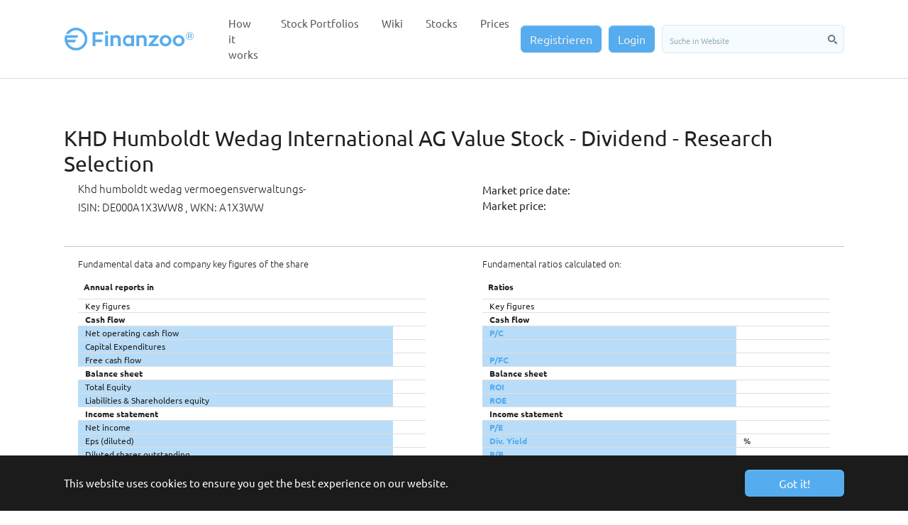

--- FILE ---
content_type: text/html; charset=utf-8
request_url: https://www.finanzoo.de/en/stock/khd%20humboldt%20wedag%20vermoegensverwaltungs-.html
body_size: 12704
content:
<!DOCTYPE html>
<html lang="en">
<head>

<meta charset="utf-8">
<!-- 
	This website is powered by TYPO3 - inspiring people to share!
	TYPO3 is a free open source Content Management Framework initially created by Kasper Skaarhoj and licensed under GNU/GPL.
	TYPO3 is copyright 1998-2025 of Kasper Skaarhoj. Extensions are copyright of their respective owners.
	Information and contribution at https://typo3.org/
-->


<link rel="icon" href="/typo3conf/ext/trueillusiontemplate/Resources/Public/Icons/favicon.ico" type="image/vnd.microsoft.icon">
<title>Khd Humboldt Wedag Vermoegensverwaltungs- - Value Stock Analysis 2025</title>
<meta http-equiv="x-ua-compatible" content="IE=edge" />
<meta name="generator" content="TYPO3 CMS" />
<meta name="description" content="Stock screener and fundamental data of khd humboldt wedag vermoegensverwaltungs- - including value data. More return and less risk. Regularly analyze balance sheet key figures with FScore and compare them by share screener." />
<meta name="viewport" content="width=device-width, initial-scale=1, minimum-scale=1" />
<meta name="robots" content="index,follow" />
<meta name="twitter:card" content="summary" />
<meta name="apple-mobile-web-app-capable" content="no" />
<meta name="google" content="notranslate" />

<link rel="stylesheet" href="/typo3temp/assets/bootstrappackage/fonts/2782c721300c4a075dcf45a3b211e0d4da038c9ee24b4b6e15610460e02d5e93/webfont.css?1764101412" media="all">
<link rel="stylesheet" href="/typo3temp/assets/compressed/merged-e97bbab72bd634c3177f390efa5d9637.css?1731501750" media="all">
<link rel="stylesheet" href="/typo3temp/assets/compressed/merged-c78e07f066ece1dee0776f0a1d3af569.css?1731502026" media="all">


<script src="/typo3temp/assets/compressed/merged-68d48dbc8a13a27732ba0fb052ae9c9d.js?1731501750"></script>



<script type="text/javascript">    window._mfq = window._mfq || [];    (function() {        var mf = document.createElement("script");        mf.type = "text/javascript"; mf.async = true;        mf.src = "//cdn.mouseflow.com/projects/814e042b-2e4f-4691-a006-563045cc7722.js";        document.getElementsByTagName("head")[0].appendChild(mf);    })();</script><link rel="preload" href="https://www.finanzoo.de/typo3conf/ext/bootstrap_package/Resources/Public/Fonts/bootstrappackageicon.min.css" as="style">
<!-- Google Tag Manager -->
<script>
let googletagmanagerContainerId = 'G-QLX95WHMEB';
(function(w,d,s,l,i){w[l]=w[l]||[];w[l].push({'gtm.start':
new Date().getTime(),event:'gtm.js'});var f=d.getElementsByTagName(s)[0],
j=d.createElement(s),dl=l!='dataLayer'?'&l='+l:'';j.async=true;j.src=
'https://www.googletagmanager.com/gtm.js?id='+i+dl;f.parentNode.insertBefore(j,f);
})(window,document,'script','dataLayer',googletagmanagerContainerId);
</script>
<!-- End Google Tag Manager -->

<link rel="canonical" href="https://www.finanzoo.de/en/stock/khd%20humboldt%20wedag%20vermoegensverwaltungs-.html"/>

<link rel="alternate" hreflang="de" href="https://www.finanzoo.de/fundamentalanalyse-aktie/khd%20humboldt%20wedag%20vermoegensverwaltungs-.html"/>
<link rel="alternate" hreflang="en" href="https://www.finanzoo.de/en/stock/khd%20humboldt%20wedag%20vermoegensverwaltungs-.html"/>
<link rel="alternate" hreflang="x-default" href="https://www.finanzoo.de/fundamentalanalyse-aktie/khd%20humboldt%20wedag%20vermoegensverwaltungs-.html"/>
</head>
<body id="p75" class="page-75 pagelevel-1 language-2 backendlayout-default layout-default">

<!-- Google Tag Manager (noscript) -->
<noscript><iframe src="https://www.googletagmanager.com/ns.html?id=G-QLX95WHMEB"
height="0" width="0" style="display:none;visibility:hidden"></iframe></noscript>
<!-- End Google Tag Manager (noscript) -->

<div id="top"></div>
<div class="body-bg body-bg-top">

    



    

<div id="cookieconsent">
    <span data-cookieconsent-setting="cookie.expiryDays" data-cookieconsent-value="365"></span>
    <span data-cookieconsent-setting="content.header" data-cookieconsent-value="Cookies used on the website!"></span>
    <span data-cookieconsent-setting="content.message" data-cookieconsent-value="This website uses cookies to ensure you get the best experience on our website."></span>
    <span data-cookieconsent-setting="content.dismiss" data-cookieconsent-value="Got it!"></span>
    <span data-cookieconsent-setting="content.allow" data-cookieconsent-value="Allow cookies"></span>
    <span data-cookieconsent-setting="content.deny" data-cookieconsent-value="Decline"></span>
    <span data-cookieconsent-setting="content.link" data-cookieconsent-value="Learn more"></span>
    <span data-cookieconsent-setting="content.href" data-cookieconsent-value=""></span>
    <span data-cookieconsent-setting="layout" data-cookieconsent-value="basic"></span>
    <span data-cookieconsent-setting="type" data-cookieconsent-value="info"></span>
    <span data-cookieconsent-setting="position" data-cookieconsent-value="bottom"></span>
    <span data-cookieconsent-setting="revokable" data-cookieconsent-value="0"></span>
    <span data-cookieconsent-setting="static" data-cookieconsent-value="0"></span>
    <span data-cookieconsent-setting="location" data-cookieconsent-value="0"></span>
    <span data-cookieconsent-setting="law.countryCode" data-cookieconsent-value=""></span>
    <span data-cookieconsent-setting="law.regionalLaw" data-cookieconsent-value="1"></span>
</div>



    <a class="visually-hidden-focusable" href="#page-content">
        <span>Skip to main content</span>
    </a>
    




<header id="page-header" class="bp-page-header navbar navbar-mainnavigation navbar-default navbar-has-image navbar-top navbar-fixed-top">
    <div class="container">
        <a href="/" class="navbar-brand navbar-brand-image" title="Finanzoo GmbH">
            
                    <img class="navbar-brand-logo-normal" src="/typo3conf/ext/trueillusiontemplate/Resources/Public/Images/finanzoo_header_logo.png" alt="Finanzoo GmbH" height="34" width="192">
                    
                        <img class="navbar-brand-logo-inverted" src="/typo3conf/ext/trueillusiontemplate/Resources/Public/Images/finanzoo_header_logo.png" alt="Finanzoo GmbH" height="34" width="192">
                    
                
        </a>
        
            <button class="navbar-toggler collapsed" type="button" data-toggle="collapse" data-bs-toggle="collapse" data-target="#mainnavigation" data-bs-target="#mainnavigation" aria-controls="mainnavigation" aria-expanded="false" aria-label="Toggle navigation">
                <span class="navbar-toggler-icon"></span>
            </button>
            <nav id="mainnavigation" class="collapse navbar-collapse">
                



                
    
        <ul class="navbar-nav">
            
                
                <li class="nav-item">
                    <a href="/en/how-it-works.html" id="nav-item-51" class="nav-link" title="How it works">
                    
                    <span class="nav-link-text">How it works</span>
                    </a>
                    
                </li>
            
    
                
                <li class="nav-item dropdown dropdown-hover">
                    <a href="/en/stock-portfolios.html" id="nav-item-57" class="nav-link dropdown-toggle" title="Stock Portfolios" aria-haspopup="true" aria-expanded="false">
                    
                    <span class="nav-link-text">Stock Portfolios</span>
                    </a>
                    
                        <ul class="dropdown-menu" aria-labelledby="nav-item-57">
                            
                                
                                        <li>
                                            <a href="/en/stock-portfolios/minidepot.html" class="dropdown-item" title="Invest 10,000 euros correctly - buy shares">
                                            
                                            <span class="dropdown-text">Invest 10,000 euros correctly - buy shares</span>
                                            </a>
                                        </li>
                                    
                            
                        </ul>
                    
                </li>
            
    
                
                <li class="nav-item dropdown dropdown-hover">
                    <a href="/en/wiki.html" id="nav-item-54" class="nav-link dropdown-toggle" title="Wiki" aria-haspopup="true" aria-expanded="false">
                    
                    <span class="nav-link-text">Wiki</span>
                    </a>
                    
                        <ul class="dropdown-menu" aria-labelledby="nav-item-54">
                            
                                
                                        <li>
                                            <a href="/en/wiki/fscore-alert.html" class="dropdown-item" title="FScore Alert">
                                            
                                            <span class="dropdown-text">FScore Alert</span>
                                            </a>
                                        </li>
                                    
                            
                                
                                        <li>
                                            <a href="/en/wiki/stock-split.html" class="dropdown-item" title="Stock Split">
                                            
                                            <span class="dropdown-text">Stock Split</span>
                                            </a>
                                        </li>
                                    
                            
                                
                                        <li>
                                            <a href="/en/wiki/dividend-yield.html" class="dropdown-item" title="Dividend Yield">
                                            
                                            <span class="dropdown-text">Dividend Yield</span>
                                            </a>
                                        </li>
                                    
                            
                                
                                        <li>
                                            <a href="/en/wiki/equity-ratio.html" class="dropdown-item" title="Equity Ratio">
                                            
                                            <span class="dropdown-text">Equity Ratio</span>
                                            </a>
                                        </li>
                                    
                            
                                
                                        <li>
                                            <a href="/en/wiki/free-cash-flow.html" class="dropdown-item" title="Free Cash Flow">
                                            
                                            <span class="dropdown-text">Free Cash Flow</span>
                                            </a>
                                        </li>
                                    
                            
                                
                                        <li>
                                            <a href="/en/wiki/fscore.html" class="dropdown-item" title="FScore">
                                            
                                            <span class="dropdown-text">FScore</span>
                                            </a>
                                        </li>
                                    
                            
                                
                                        <li>
                                            <a href="/en/wiki/fundamental-analysis.html" class="dropdown-item" title="Fundamental Analysis">
                                            
                                            <span class="dropdown-text">Fundamental Analysis</span>
                                            </a>
                                        </li>
                                    
                            
                                
                                        <li>
                                            <a href="/en/wiki/fundamental-data.html" class="dropdown-item" title="Fundamental Data">
                                            
                                            <span class="dropdown-text">Fundamental Data</span>
                                            </a>
                                        </li>
                                    
                            
                                
                                        <li>
                                            <a href="/en/wiki/gics.html" class="dropdown-item" title="Gics">
                                            
                                            <span class="dropdown-text">Gics</span>
                                            </a>
                                        </li>
                                    
                            
                                
                                        <li>
                                            <a href="/en/wiki/return-on-investment.html" class="dropdown-item" title="Return on Investment">
                                            
                                            <span class="dropdown-text">Return on Investment</span>
                                            </a>
                                        </li>
                                    
                            
                                
                                        <li>
                                            <a href="/en/wiki/ifrs.html" class="dropdown-item" title="IFRS">
                                            
                                            <span class="dropdown-text">IFRS</span>
                                            </a>
                                        </li>
                                    
                            
                                
                                        <li>
                                            <a href="/en/wiki/price-to-book-ratio.html" class="dropdown-item" title="Price-to-Book Ratio">
                                            
                                            <span class="dropdown-text">Price-to-Book Ratio</span>
                                            </a>
                                        </li>
                                    
                            
                                
                                        <li>
                                            <a href="/en/wiki/price-cash-flow-ratio.html" class="dropdown-item" title="Price-Cash-Flow Ratio">
                                            
                                            <span class="dropdown-text">Price-Cash-Flow Ratio</span>
                                            </a>
                                        </li>
                                    
                            
                                
                                        <li>
                                            <a href="/en/wiki/price-earning-ratio.html" class="dropdown-item" title="Price-Earning Ratio">
                                            
                                            <span class="dropdown-text">Price-Earning Ratio</span>
                                            </a>
                                        </li>
                                    
                            
                                
                                        <li>
                                            <a href="/en/wiki/price-to-sales-ratio.html" class="dropdown-item" title="Price-to-Sales Ratio">
                                            
                                            <span class="dropdown-text">Price-to-Sales Ratio</span>
                                            </a>
                                        </li>
                                    
                            
                                
                                        <li>
                                            <a href="/en/wiki/piotroski-f-score.html" class="dropdown-item" title="Piotroski F-Score">
                                            
                                            <span class="dropdown-text">Piotroski F-Score</span>
                                            </a>
                                        </li>
                                    
                            
                                
                                        <li>
                                            <a href="/en/wiki/us-gaap.html" class="dropdown-item" title="US GAAP">
                                            
                                            <span class="dropdown-text">US GAAP</span>
                                            </a>
                                        </li>
                                    
                            
                                
                                        <li>
                                            <a href="/en/wiki/value-investing.html" class="dropdown-item" title="Value Investing">
                                            
                                            <span class="dropdown-text">Value Investing</span>
                                            </a>
                                        </li>
                                    
                            
                        </ul>
                    
                </li>
            
    
                
                <li class="nav-item">
                    <a href="https://www.finanzoo.de/en/stock.html" id="nav-item-224" class="nav-link" title="Stocks">
                    
                    <span class="nav-link-text">Stocks</span>
                    </a>
                    
                </li>
            
    
                
                <li class="nav-item">
                    <a href="/en/prices.html" id="nav-item-204" class="nav-link" title="Prices">
                    
                    <span class="nav-link-text">Prices</span>
                    </a>
                    
                </li>
            
    
    </ul>
    

                

       <a class="btn btn-primary" style="color:#eeeeee;margin-right:10px;" href="/en/subscribe.html">Registrieren</a>
       <a class="btn btn-primary" style="color:#eeeeee;margin-right:10px;" href="/en/login.html">Login</a>
   
<svg xmlns="http://www.w3.org/2000/svg" style="display:none">
    <symbol xmlns="http://www.w3.org/2000/svg" id="sbx-icon-search-8" viewBox="0 0 40 40">
        <path d="M16 32c8.835 0 16-7.165 16-16 0-8.837-7.165-16-16-16C7.162 0 0 7.163 0 16c0 8.835 7.163 16 16 16zm0-5.76c5.654 0 10.24-4.586 10.24-10.24 0-5.656-4.586-10.24-10.24-10.24-5.656 0-10.24 4.584-10.24 10.24 0 5.654 4.584 10.24 10.24 10.24zM28.156 32.8c-1.282-1.282-1.278-3.363.002-4.643 1.282-1.284 3.365-1.28 4.642-.003l6.238 6.238c1.282 1.282 1.278 3.363-.002 4.643-1.283 1.283-3.366 1.28-4.643.002l-6.238-6.238z"
              fill-rule="evenodd" />
    </symbol>
    <symbol xmlns="http://www.w3.org/2000/svg" id="sbx-icon-clear-3" viewBox="0 0 20 20">
        <path d="M8.114 10L.944 2.83 0 1.885 1.886 0l.943.943L10 8.113l7.17-7.17.944-.943L20 1.886l-.943.943-7.17 7.17 7.17 7.17.943.944L18.114 20l-.943-.943-7.17-7.17-7.17 7.17-.944.943L0 18.114l.943-.943L8.113 10z" fill-rule="evenodd" />
    </symbol>
</svg>

    <form novalidate="novalidate" onsubmit="return false;" class="searchbox sbx-twitter" method="get" id="form_kesearch_searchfield" name="form_kesearch_searchfield" action="/suche/">
        <div role="search" class="sbx-twitter__wrapper">
            <input type="search" id="ke_search_searchfield_sword" name="tx_kesearch_pi1[sword]" placeholder="Suche in Website" autocomplete="off" required="required" class="sbx-twitter__input">
            <button type="submit" id="ke_search_searchfield_submit" title="Submit your search query." class="sbx-twitter__submit">
                <svg role="img" aria-label="Search">
                    <use xlink:href="#sbx-icon-search-8"></use>
                </svg>
            </button>
            <button type="reset" title="Clear the search query." class="sbx-twitter__reset finanzoo_search_reset">
                <svg role="img" aria-label="Reset">
                    <use xlink:href="#sbx-icon-clear-3"></use>
                </svg>
            </button>
        </div>
    </form>

<script type="text/javascript">
    document.querySelector('.searchbox [type="reset"]').addEventListener('click', function () { this.parentNode.querySelector('input').focus(); });
    document.querySelector('.searchbox [type="submit"]').addEventListener('click', function () { window.location.href = "https://www.finanzoo.de/suche?tx_kesearch_pi1%5Bsword%5D=" + $('[type="search"]').val(); });
</script>


            </nav>
        
    </div>
</header>




    

    


    

    





    <div id="page-content" class="bp-page-content main-section">
        <!--TYPO3SEARCH_begin-->
        

    

    <div class="section section-default">
        








        <div id="c934" class=" frame frame-default frame-type-list frame-layout-default frame-size-default frame-height-default frame-background-none frame-space-before-none frame-space-after-none frame-no-backgroundimage">
            <div class="frame-group-container">
                <div class="frame-group-inner">
                    



                    <div class="frame-container frame-container-default">
                        <div class="frame-inner">
                            
    <a id="c938"></a>
    



    



    

    <script>
    let $method = "GET";let $url = "https://api.finanzoo.de/v1/stock/?getallpublicsharedata=1&shareuid=2933";let jsondata;

    function sendRequest( url, method, done, fail ) {

        let xhr = new XMLHttpRequest();

        xhr.overrideMimeType('application/json');
        xhr.open($method, $url);

        xhr.onload = function () {
            let data = JSON.parse( xhr.responseText );
            if (xhr.status != 200) {
                if (fail) fail( data );
                return false;
            }
            if (done) done( data );
        };

        xhr.onerror = function () {
            fail({
                status: 0,
                error: 'Some other error... probably wrong url?'
            });
        };

        xhr.send();
    }

    function FormatDate(datestr){
        let result; let day; let month; let year;
        year = datestr.substring(0, 4); month = datestr.substring(5, 7); day = datestr.substring(8, 10);
        result = day+"."+month+"."+year;
        return result;
    }

    function FormatNumbers(rawnumber,separator,fixed) {
        let result;
        rawnumber = Number(parseFloat(rawnumber)).toFixed(fixed);
        if (fixed==0) { result = rawnumber.toString().replace(/\B(?=(\d{3})+(?!\d))/g, separator);
        }
        else { result = rawnumber.toString().replaceAll(".",",");
        }
        return result;
    }

    function submitData() {
        let url = $url.value; let method = $method.value;
        sendRequest( url, method, onResponse, onError );
        function onResponse( data ) {
            let result; let number;
            if(2==2){result=data[0]['lastpricedate']}else{result=FormatDate(data[0]['lastpricedate']);}
            document.getElementById("lastpricedate").innerText = result + " " + document.getElementById("lastpricedate").innerText;
            document.getElementById("lastprice").innerText = data[0]['lastprice'];
            document.getElementById("sharecurrency2").innerText = data[0]['sharecurrency'];

            document.getElementById("symbol").innerText = data[0]['symbol'];
            if(2==2){number=FormatNumbers(data[0]['marketcapitalization'],",",0);}else{number=FormatNumbers(data[0]['marketcapitalization'],".",0);}
            document.getElementById("marketcapitalization").innerText = number +" USD";
            let country = data[0]['countryname'];
            if(2==2){country=data[0]['en_countryname']}
            document.getElementById("country").innerText = country;
            document.getElementById("indexnames").innerText = data[0]['indexnames'];
            let gicssubindustry = data[0]['gicssubindustry'];
            if(2==2){gicssubindustry=data[0]['en_gicssubindustry']}
            document.getElementById("sector").innerText = gicssubindustry;
            document.getElementById("gaap").innerText = data[0]['gaap'];
            document.getElementById("splits").innerText = data[0]['splits'];
            document.getElementById("www").innerText = data[0]['www'];

            document.getElementById("lastpricedate3").innerText = document.getElementById("lastpricedate3").innerText + " " + result;
            document.getElementById("sharename2").innerText = data[0]['name'] + " " + document.getElementById("sharename2").innerText;
            document.getElementById("sharecurrency").innerText = data[0]['sharecurrency'];

            let result1;
            if(2==2){result1=data[0]['lastbalancedate']}else{result1=FormatDate(data[0]['lastbalancedate']);}
            document.getElementById("lastbalancedate").innerText = result1;
            if(2==2){number=FormatNumbers(data[0]['cfoa'],",",0);}else{number=FormatNumbers(data[0]['cfoa'],".",0);}
            document.getElementById("cfoa").innerText = number;
            if(2==2){number=FormatNumbers(data[0]['cffa'],",",0);}else{number=FormatNumbers(data[0]['cffa'],".",0);}
            document.getElementById("cffa").innerText = number;
            if(2==2){number=FormatNumbers(data[0]['finanzoofreecashflow'],",",0);}else{number=FormatNumbers(data[0]['finanzoofreecashflow'],".",0);}
            document.getElementById("finanzoofreecashflow").innerText = number;
            if(2==2){number=FormatNumbers(data[0]['eigenkapital'],",",0);}else{number=FormatNumbers(data[0]['eigenkapital'],".",0);}
            document.getElementById("eigenkapital").innerText = number;
            if(2==2){number=FormatNumbers(data[0]['gesamtkapital'],",",0);}else{number=FormatNumbers(data[0]['gesamtkapital'],".",0);}
            document.getElementById("gesamtkapital").innerText = number;
            if(2==2){number=FormatNumbers(data[0]['netincome'],",",0);}else{number=FormatNumbers(data[0]['netincome'],".",0);}
            document.getElementById("netincome").innerText = number;
            if(2==2){number=data[0]['eps'];}else{number=FormatNumbers(data[0]['eps'],".",2);}
            document.getElementById("eps").innerText = number;
            if(2==2){number=FormatNumbers(data[0]['outstandingshares'],",",0);}else{number=FormatNumbers(data[0]['outstandingshares'],".",0);}
            document.getElementById("outstandingshares").innerText = number;
            if(2==2){number=FormatNumbers(data[0]['nettoumsatz'],",",0);}else{number=FormatNumbers(data[0]['nettoumsatz'],".",0);}
            document.getElementById("nettoumsatz").innerText = number;

            document.getElementById("lastpricedate2").innerText = result;
            if(2==2){number=data[0]['kcv_value'];}else{number=FormatNumbers(data[0]['kcv_value'],".",2);}
            document.getElementById("kcv_value").innerText = number;
            if(2==2){number=data[0]['kfcv_value'];}else{number=FormatNumbers(data[0]['kfcv_value'],".",2);}
            document.getElementById("kfcv_value").innerText = number;
            if(2==2){number=data[0]['gkr_value'];}else{number=FormatNumbers(data[0]['gkr_value'],".",2);}
            document.getElementById("gkr_value").innerText = number;
            if(2==2){number=data[0]['ekq_value'];}else{number=FormatNumbers(data[0]['ekq_value'],".",2);}
            document.getElementById("ekq_value").innerText = number;
            if(2==2){number=data[0]['kgv_value'];}else{number=FormatNumbers(data[0]['kgv_value'],".",2);}
            document.getElementById("kgv_value").innerText = number;
            if(2==2){number=data[0]['div_rendid'];}else{number=FormatNumbers(data[0]['div_rendid'],".",2);}
            document.getElementById("div_rendid").innerText = number+"%";
            if(2==2){number=data[0]['kbv_value'];}else{number=FormatNumbers(data[0]['kbv_value'],".",2);}
            document.getElementById("kbv_value").innerText = number;
            if(2==2){number=data[0]['kuv_value'];}else{number=FormatNumbers(data[0]['kuv_value'],".",2);}
            document.getElementById("kuv_value").innerText = number;

            document.getElementById("disclimber").innerText = document.getElementById("disclimber").innerText + " " + data[0]['www'];
        }

        function onError( error ) {
            alert( `Error $: $` );
        }

    }
</script>
<script type="text/javascript">
    $(document).ready(function () {
        submitData();
        draw_chartx('khd humboldt wedag vermoegensverwaltungs-','DE000A1X3WW8','A1X3WW','KWG.XETRA','2933','price','3','EUR');
    });
</script>
<div id="sharelist">
    
    <div class="row grid-row">
        <div class="frame-container">
            <div class="frame-inner">
                <div class="shareheader"><h1 class="element-header "><b id="shareshortname">KHD Humboldt Wedag International AG Value Stock - Dividend - Research Selection</b></h1></div>
            </div>
        </div>
        <div class="col-12 col-md grid-col">
            <div class="">
                <div class="frame-container">
                    <div class="frame-inner">
                        <header>
                                <span class="sharesharename"><H2 id="sharename">Khd humboldt wedag vermoegensverwaltungs-</H2>
                                    <H2>ISIN: DE000A1X3WW8 <b id="isin"></b>, WKN: A1X3WW<b id="wkn"></b></H2>
                                </span>
                        </header>
                    </div>
                </div>
            </div>
        </div>
        <div class="col-12 col-md grid-col">
            <div class="">
                <div class="frame-container">
                    <div class="frame-inner">
                            <span class="shareprice">Market price date: <b id="lastpricedate">
                                   <br>
                            </b>Market price: <b id="lastprice">
                                   </b>&nbsp;<b id="sharecurrency2"></b>
                            </span>
                    </div>
                </div>
            </div>
        </div>
    </div>

    <br /><hr />
    
    <div class="row grid-row">
        <div class="col-12 col-md grid-col">
            <div class="">
                <div class="frame-container">
                    <div class="frame-inner">
                        <h3 id="sharename2">Fundamental data and company key figures of the share</h3>
                        <div class="table-responsive">
                            <table class="table" id="basisdatatable">
                                <thead>
                                <tr>
                                    <th colspan="50">Annual reports in <div style="float: right;" id="sharecurrency"></div></th>
                                </tr>
                                </thead>
                                <tbody>
                                <tr class="descrow"><td>
                                    Key figures
                                </td>
                                    <td id="lastbalancedate"></td>
                                </tr>
                                <tr class="descrow"><td colspan="2">
                                    <b>Cash flow</b>
                                </td></tr>
                                <tr><td class="descrow">
                                    Net operating cash flow
                                </td>
                                    <td id="cfoa"></td>
                                </tr><tr><td class="descrow">
                                    Capital Expenditures
                                </td>
                                    <td id="cffa"></td>
                                </tr><tr><td class="descrow">
                                    Free cash flow
                                </td>
                                    <td id="finanzoofreecashflow"></td>
                                </tr>
                                <tr class="descrow"><td colspan="2">
                                    <b>Balance sheet</b>
                                </td>
                                </tr><tr>
                                    <td class="descrow">
                                        Total Equity
                                    </td>
                                    <td id="eigenkapital"></td>
                                </tr><tr><td class="descrow">
                                    Liabilities &amp; Shareholders equity
                                </td>
                                    <td id="gesamtkapital"></td>
                                </tr>
                                <tr class="descrow"><td colspan="2">
                                    <b>Income statement</b>
                                </td></tr>

                                <tr><td class="descrow">
                                    Net income
                                </td>
                                    <td id="netincome"></td>
                                </tr><tr><td class="descrow">
                                    Eps (diluted)
                                </td>
                                    <td id="eps"></td>
                                </tr><tr><td class="descrow">
                                    Diluted shares outstanding
                                </td>
                                    <td id="outstandingshares"></td>
                                </tr><tr><td class="descrow">
                                    Net sales/revenue
                                </td>
                                    <td id="nettoumsatz"></td>
                                </tr></tbody></table></div>
                    </div>
                </div>
            </div>
        </div>
        <div class="col-12 col-md grid-col">
            <div class="">
                <div class="frame-container">
                    <div class="frame-inner">
                        <h3 colspan="8" class="tabledescription" id="lastpricedate3">Fundamental ratios calculated on:</h3>
                        <div class="table-responsive">
                            <table class="table" id="basisdatatable">
                                <thead>
                                <tr>
                                    <th colspan="50">Ratios</th>
                                </tr>
                                </thead>
                                <tbody>
                                <tr class="descrow"><td>
                                    Key figures
                                </td>
                                    <td id="lastpricedate2"></td>
                                </tr>
                                <tr class="descrow"><td colspan="50">
                                    <b>Cash flow</b>
                                </td></tr>
                                <tr><td class="descrow">
                                    <b> <a href="/en/wiki/price-cash-flow-ratio.html">P/C</a></b>
                                </td>
                                    <td id="kcv_value"></td>
                                </tr><tr><td class="descrow">
                                </td>
                                    <td>&nbsp; </td>
                                </tr><tr><td class="descrow">
                                    <b> <a href="/en/wiki/free-cash-flow.html">P/FC</a></b>
                                </td>
                                    <td id="kfcv_value"></td>
                                </tr>
                                <tr class="descrow"><td colspan="50">
                                    <b>Balance sheet</b>
                                </td>
                                </tr><tr>
                                    <td class="descrow">
                                        <b>  <a href="/en/wiki/return-on-investment.html">ROI</a></b>
                                    </td>
                                    <td id="gkr_value"></td>
                                </tr><tr><td class="descrow">
                                    <b> <a href="/en/wiki/equity-ratio.html">ROE</a></b>
                                </td>
                                    <td id="ekq_value"></td>
                                </tr><tr class="descrow"><td colspan="50">
                                    <b>Income statement</b>
                                </td></tr>
                                <tr><td class="descrow">
                                    <b> <a href="/en/wiki/price-earning-ratio.html">P/E</a></b>
                                </td>
                                    <td id="kgv_value"></td>
                                </tr><tr><td class="descrow">
                                    <b>  <a href="/en/wiki/dividend-yield.html">Div. Yield</a></b>
                                </td>
                                    <td id="div_rendid">%</td>
                                </tr><tr><td class="descrow">
                                    <b> <a href="/en/wiki/price-to-book-ratio.html">P/B</a></b>
                                </td>
                                    <td id="kbv_value"></td>
                                </tr><tr><td class="descrow">
                                    <b> <a href="/en/wiki/price-to-sales-ratio.html">P/S</a></b>
                                </td>
                                    <td id="kuv_value"></td>
                                </tr></tbody></table></div>
                    </div>
                </div>
            </div>
        </div>
    </div>

    <br /><hr />
    
    <div class="frame frame-default frame-type-iconcontent_iconcontent frame-layout-0 frame-background-none frame-no-backgroundimage frame-space-before-none frame-space-after-none">
        <div class="frame-container">
            <div class="frame-inner">
                <div class="row grid-row">
                    <div class="col-12 col-md grid-col">
                        <div class="">
                            <div class="frame-container">
                                <div class="frame-inner">
                                    <div id="finanzoo">
                                        <a class="btn btn-primary" href="/en/login.html">Do you want to do make a detailed fundamental analysis of this stock?</a>
                                        <br>
                                        <br>
                                        <strong><span class="text-success">✓ NEW </span></strong> <a href="/en/fundamental-api.html">Fundamental API </a>Access to 500 data points per month
                                        <br>
                                        <strong><span class="text-success">✓</span></strong> Fundamental data up to 25 years
                                        <br>
                                        <strong><span class="text-success">✓</span></strong> Comparison to all other stocks by the FScore
                                        <br>
                                        <strong><span class="text-success">✓</span></strong> Time saving!
                                    </div>
                                </div>
                            </div>
                        </div>
                    </div>
                    <div class="col-12 col-md grid-col">
                        <div class="">
                            <div class="frame-container">
                                <div class="frame-inner">
                                    <div class="table-responsive">
                                        <p> <a class="btn btn-primary" href="/en/how-it-works.html#c444">How our site works ...</a>
                                            <br><br>
                                            <strong><span class="text-success">✓</span></strong> Non-binding 7 days without automatic subscription<br>
                                            <strong><span class="text-success">✓</span></strong>&nbsp;No termination required after the free week<br>
                                            <strong><span class="text-success">✓</span></strong> Finanzoo fundamental analysis<br>
                                            <strong><span class="text-success">✓</span></strong> Data updated daily<br>
                                            <strong><span class="text-success">✓</span></strong> Virtual depots<br>
                                            <strong><span class="text-success">✓</span></strong> Share alarms via email<br>
                                            <strong><span class="text-success">✓</span></strong> Subscription can be canceled at any time at the end of the month&nbsp;<br>
                                            <strong><span class="text-success">✓</span></strong> Choice of desired shares<br>
                                            <strong><span class="text-success">✓</span></strong> Over 2000 stock analyzes available<br>
                                            <strong><span class="text-success">✓</span></strong> Bitcoin payment possible if you do not want to subscribe<br><br>
                                            <strong>Price for monthly subscription $ 19.99 / month including VAT.</strong></p>
                                    </div>
                                </div>
                            </div>
                        </div>
                    </div>
                </div>
            </div>
        </div>
    </div>

    <br /><hr />
    

    <div class="row grid-row">
        <div class="col-12 col-md grid-col">
            <div class="">
                <div class="frame-container">
                    <div class="frame-inner">
                        <table id="shareinfotable" class="table">
                            <thead>
                            <tr>
                                <th class="tabledescription">Description</th>
                                <th>Data</th>
                            </tr>
                            </thead>
                            <tbody>
                            <tr>
                                <td>Symbol</td>
                                <td id="symbol"></td>
                            </tr>
                            <tr>
                                <td>Market Capitalization</td>
                                <td id="marketcapitalization"> USD</td>
                            </tr>
                            <tr>
                                <td>Country</td>
                                <td id="country"></td>
                            </tr>
                            <tr>
                                <td>Indices</td>
                                <td id="indexnames"></td>
                            </tr>
                            <tr>
                                <td>Sectors</td>
                                <td id="sector"></td>
                            </tr>
                            <tr>
                                <td>Raw Data Source</td>
                                <td id="gaap"></td>
                            </tr>
                            <tr>
                                <td>Stock Split</td>
                                <td id="splits"></td>
                            </tr>
                            <tr>
                                <td>Internet</td>
                                <td id="www"></td>
                            </tr>
                            </tbody>
                        </table>
                    </div>
                </div>
            </div>
        </div>
        <div class="col-12 col-md grid-col">
            <div class="">
                <div class="frame-container">
                    <div class="frame-inner">
                        <div class="table-responsive">
                            <div id="pricechart"></div>
                        </div>
                    </div>
                </div>
            </div>
        </div>
    </div>


    <br /><hr />
    
    <div>
        <div class="stockdescription lead">
            <h2>
                Description of the company
            </h2>
            
                    <div id="description"><p>KHD Humboldt Wedag International AG provides engineering products and services for the cement industry. It operates through, Capex and Plant Services segments. The company engages in the process technology, design, engineering, project management, and supply of technology and equipment, such as grinding, pyro process, and system automation equipment. It offers grinding solutions, such as roller press grinding machines and separators; pyro lines or to retrofit select components comprise preheaters; calcined clay; Pyrorotor, a technology for processing alternative fuels; Pyroredox, a gasification reactor for reducing nitrogen oxides emissions; rotary kilns; calciners; firing systems; and clinker coolers. The company also provides automation solutions, which include burner management systems, cooler hydraulic control systems, ROLCOX to monitor, control, and analyze roller press operations for optimum grinding; ROMIX-c automatic raw meal control systems; and Scanex-IC that measures the temperature of areas smaller than a refractory brick. In addition, it offers training and education services for cement plant personnel, roller press scanner and roller refurbishment, consulting and assistance, audits and advisory, and maintenance support services, as well as e-learning programs about the pyro process; supplies spare and wear parts. KHD Humboldt Wedag International AG operates in North America, India, the Rest of Asia, China, the Middle East, the Rest of Europe, Russia, South America, Africa, Germany, and internationally. The company was founded in 1856 and is headquartered in Cologne, Germany. KHD Humboldt Wedag International AG is a subsidiary of AVIC International Engineering Holdings Pte. Ltd.</p></div>
                
        </div>
        <div id="disclimber"> The Finanzoo GmbH assumes no liability for the accuracy of the information! All information is provided without warranty. Sources:: www.bundesanzeiger.de, www.sec.gov,</div>
    </div>

    <br /><hr />
    
    
            <div>
                <div class="stockdescription">
                    <h3>
                        NEWS
                    </h3>
                    <br>
                    
                </div>
            </div>
        


</div>














    



    




                        </div>
                    </div>
                </div>
            </div>
        </div>

    



    </div>

    


        <!--TYPO3SEARCH_end-->
    </div>

    <footer id="page-footer" class="bp-page-footer">
        



        

    
<section class="section footer-section footer-section-content">
    <div class="container">
        <div class="section-row">
            <div class="section-column footer-section-content-column footer-section-content-column-left">
                




    





        <div id="c1071" class=" frame frame-default frame-type-shortcut frame-layout-default frame-size-default frame-height-default frame-background-none frame-space-before-none frame-space-after-none frame-no-backgroundimage">
            <div class="frame-group-container">
                <div class="frame-group-inner">
                    



                    <div class="frame-container frame-container-default">
                        <div class="frame-inner">
                            
    <a id="c1081"></a>
    



    
    

    




    






        <a id="c521"></a>
        
        
    <a id="c1233"></a>
    



    
    

    <div class="texticon texticon-left">
        
            
            <div class="texticon-icon texticon-size-default texticon-type-default">

                
                
                
                <span class="texticon-inner-icon">
                    <svg xmlns="http://www.w3.org/2000/svg" fill="currentColor" width="32" height="32" viewBox="0 0 512 512" class="" aria-hidden="true"><path d="M256 305.8L0 182v266h512V182z"/><path d="M512 137.6V64H0v73.5l256 123.7z"/></svg>
                </span>

            </div>
            
        
        <div class="texticon-content">
            

    
        <header class="frame-header">
            

    
            <h5 class="element-header ">
                <span>Contact</span>
            </h5>
        



            



            



        </header>
    



            <p><br> <a href="/en/contact.html" target="_top">Contact form</a><br> &nbsp;</p>
<p>&nbsp;</p><div class="table-responsive"><table class="table"> 	<tbody> 		<tr> 			<td><p><a href="https://www.facebook.com/finanzoo" title="Facebook" target="_blank" class="fab fa-facebook-square" rel="noreferrer">&nbsp;</a></p></td> 			<td><p><a href="https://twitter.com/finanzoo" title="Twitter" target="_blank" class="fab fa-twitter-square" rel="noreferrer">&nbsp;</a></p></td> 			<td><p><a href="https://de.pinterest.com/finanzoo" title="Pinterest" target="_blank" class="fab fa-pinterest-square" rel="noreferrer">&nbsp;</a></p></td> 			<td><p><a href="https://www.linkedin.com/in/finanzoo" title="LinkedIn" target="_blank" class="fab fa-linkedin" rel="noreferrer">&nbsp;</a></p></td> 		</tr> 	</tbody> </table></div>
        </div>
    </div>


    



    




        

    





    



    




                        </div>
                    </div>
                </div>
            </div>
        </div>

    



            </div>
            <div class="section-column footer-section-content-column footer-section-content-column-middle">
                




    





        <div id="c1072" class=" frame frame-default frame-type-shortcut frame-layout-default frame-size-default frame-height-default frame-background-none frame-space-before-none frame-space-after-none frame-no-backgroundimage">
            <div class="frame-group-container">
                <div class="frame-group-inner">
                    



                    <div class="frame-container frame-container-default">
                        <div class="frame-inner">
                            
    <a id="c1082"></a>
    



    
    

    









        <a id="c520"></a>
        
        
    <a id="c1234"></a>
    



    
    

    <div class="texticon texticon-left">
        
            
            <div class="texticon-icon texticon-size-default texticon-type-default">

                
                
                
                <span class="texticon-inner-icon">
                    <svg xmlns="http://www.w3.org/2000/svg" fill="currentColor" width="32" height="32" viewBox="0 0 512 512" class="" aria-hidden="true"><path d="M467.301 168.084c-1.805 0-3.516.329-5.07.962l-2.281 1.15-171.475 88.938-3.888 1.996s-.052.023-.052.047c-7.56 4.668-12.535 12.506-12.535 21.425v185.854c0 6.382 5.649 11.544 12.69 11.544a13.77 13.77 0 006.065-1.404c.155-.095.363-.188.519-.282l174.731-92.694.259-.141c8.241-4.504 13.735-12.742 13.735-22.105V179.582c.001-6.359-5.7-11.498-12.698-11.498zm-13.028-49.563l-181.7-81.731S261.914 32 255.996 32s-16.526 4.79-16.526 4.79L57.614 118.521s-7.989 3.292-7.989 9.479c0 6.562 8.3 11.5 8.3 11.5l182.582 96.371 2.902 1.479c3.784 1.687 8.077 2.649 12.587 2.649 4.561 0 8.915-.963 12.742-2.696l2.539-1.315 182.893-96.536s7.508-4.036 7.508-11.453c0-6.499-7.405-9.478-7.405-9.478zM227.466 261.178l-3.992-2.043-171.432-88.938-2.28-1.15c-1.495-.634-3.258-.962-5.071-.962-6.997 0-12.69 5.138-12.69 11.497v183.792c0 9.388 5.485 17.602 13.727 22.105l.208.141 174.739 92.694c1.918 1.08 4.199 1.687 6.636 1.687 6.989 0 12.69-5.162 12.69-11.544V282.603c-.001-8.919-4.977-16.757-12.535-21.425z"/></svg>
                </span>

            </div>
            
        
        <div class="texticon-content">
            

    
        <header class="frame-header">
            

    
            <h5 class="element-header ">
                <span>Finanzoo Methodology</span>
            </h5>
        



            



            



        </header>
    



            <p><br> <a href="/en/fundamental-api.html" title="Fundamental data API" target="_top">Fundamental API</a><br> <a href="/en/how-it-works.html" title="Funktionsweise" target="_top">How it works</a><br> <a href="/en/stock-indices.html" title="Aktienindizes" target="_top">Stock indizes</a></p>
<p>&nbsp;</p>
<p class="fab fa-cc-visa">&nbsp;</p>
<p class="fab fa-cc-mastercard">&nbsp;</p>
<p class="fab fa-cc-paypal">&nbsp;</p>
<p class="fas fa-credit-card">&nbsp;</p>
<p class="fab fa-bitcoin">&nbsp;</p>
        </div>
    </div>


    



    




        

    





    



    




                        </div>
                    </div>
                </div>
            </div>
        </div>

    



            </div>
            <div class="section-column footer-section-content-column footer-section-content-column-right">
                




    





        <div id="c1073" class=" frame frame-default frame-type-shortcut frame-layout-default frame-size-default frame-height-default frame-background-none frame-space-before-none frame-space-after-none frame-no-backgroundimage">
            <div class="frame-group-container">
                <div class="frame-group-inner">
                    



                    <div class="frame-container frame-container-default">
                        <div class="frame-inner">
                            
    <a id="c1083"></a>
    



    
    

    









        <a id="c519"></a>
        
        
    <a id="c1235"></a>
    



    
    

    <div class="texticon texticon-left">
        
            
            <div class="texticon-icon texticon-size-default texticon-type-default">

                
                
                
                <span class="texticon-inner-icon">
                    <svg xmlns="http://www.w3.org/2000/svg" fill="currentColor" width="32" height="32" viewBox="0 0 512 512" class="" aria-hidden="true"><path d="M398.6 169.2c-.9-2.2-2-4.3-3.5-6.1l-83.8-91.7c-1.9-2.1-4.2-3.6-6.7-4.9-2.9-1.5-6.1-2.1-9.5-2.1H135.2c-12.4 0-22.7 10.6-22.7 23.9v335.2c0 13.4 10.3 24.9 22.7 24.9h243.1c12.4 0 22.2-11.5 22.2-24.9V179.4c0-3.6-.5-7.1-1.9-10.2zm-238.1 9.4c0-1.5 1.8-2.1 3.4-2.1h70.8c1.6 0 2.8.6 2.8 2.1v10.8c0 1.4-1.1 3.1-2.8 3.1h-70.8c-1.6 0-3.4-1.7-3.4-3.1v-10.8zm0 128c0-1.5 1.8-2.1 3.4-2.1h122.2c1.6 0 2.4.6 2.4 2.1v10.8c0 1.4-.7 3.1-2.4 3.1H163.9c-1.6 0-3.4-1.7-3.4-3.1v-10.8zm160 74.8c0 1.4-.7 3.1-2.4 3.1H163.9c-1.6 0-3.4-1.7-3.4-3.1v-10.8c0-1.5 1.8-2.1 3.4-2.1h154.2c1.6 0 2.4.6 2.4 2.1v10.8zm32-128c0 1.4-.7 3.1-2.4 3.1H163.9c-1.6 0-3.4-1.7-3.4-3.1v-10.8c0-1.5 1.8-2.1 3.4-2.1h186.2c1.6 0 2.4.6 2.4 2.1v10.8zm-46.9-75.9c-5.6 0-11.1-5.2-11.1-11.3v-66l71.2 77.3h-60.1z"/></svg>
                </span>

            </div>
            
        
        <div class="texticon-content">
            

    
        <header class="frame-header">
            

    
            <h5 class="element-header ">
                <span>Imprint</span>
            </h5>
        



            



            



        </header>
    



            <p><br> <a href="/en/imprint.html" target="_self">Imprint</a><br> <a href="/en/data-protection-and-privacy.html" target="_self">Data protection</a><br> <a href="/en/terms-and-conditions.html" target="_self">Conditions</a></p>
<p>&nbsp;</p>
        </div>
    </div>


    



    




        

    





    



    




                        </div>
                    </div>
                </div>
            </div>
        </div>

    



            </div>
        </div>
    </div>
</section>




        

    <section class="section footer-section footer-section-meta">
        <div class="frame frame-background-none frame-space-before-none frame-space-after-none">
            <div class="frame-container">
                <div class="frame-inner">
                    
                        <div class="footer-meta">
                            



                        </div>
                    
                    
                        <div class="footer-language">
                            

    <ul id="language_menu" class="language-menu">
        
            <li class=" ">
                
                        <a href="/fundamentalanalyse-aktie/khd%20humboldt%20wedag%20vermoegensverwaltungs-.html" hreflang="de" title="Deutsch">
                            <span>Deutsch</span>
                        </a>
                    
            </li>
        
            <li class="active ">
                
                        <a href="/en/stock/khd%20humboldt%20wedag%20vermoegensverwaltungs-.html" hreflang="en" title="English">
                            <span>English</span>
                        </a>
                    
            </li>
        
    </ul>



                        </div>
                    
                    
                        <div class="footer-copyright">
                            
<p>Copyright 2016 -2024 by Finanzoo GmbH</p>


                        </div>
                    
                    
                </div>
            </div>
        </div>
    </section>



        



    </footer>
    
<a class="scroll-top" title="Scroll to top" href="#top">
    <span class="scroll-top-icon"></span>
</a>


    




</div>
<script src="/typo3temp/assets/compressed/merged-c4ca29a0167e1ef66d4f645c8bda0537.js?1731502026"></script>
<script src="/typo3temp/assets/compressed/merged-b657315bbc5521c4c0982f73cd594a92.js?1731502026"></script>


</body>
</html>

--- FILE ---
content_type: text/html; charset=UTF-8
request_url: https://www.finanzoo.de/typo3conf/ext/finanzoofe/Classes/Lib/json.php?shareuid=2933&action=price
body_size: 28687
content:
[[1040598000000,0.54],[1040943600000,0.50],[1041202800000,0.67],[1041462000000,0.54],[1041548400000,0.61],[1043622000000,0.54],[1045004400000,0.57],[1046214000000,0.57],[1046646000000,0.57],[1046732400000,0.57],[1046818800000,0.57],[1046991600000,0.57],[1047250800000,0.59],[1047942000000,0.54],[1048114800000,0.54],[1048201200000,0.58],[1049320800000,0.45],[1049752800000,0.48],[1052258400000,0.48],[1054159200000,0.59],[1054677600000,0.64],[1054764000000,0.59],[1054850400000,0.64],[1055196000000,0.64],[1055282400000,0.64],[1055368800000,0.64],[1055800800000,0.62],[1055887200000,0.62],[1056060000000,0.65],[1056319200000,0.64],[1056492000000,0.65],[1056578400000,0.57],[1056664800000,0.64],[1056924000000,0.64],[1058392800000,0.61],[1059516000000,0.61],[1062108000000,0.56],[1062453600000,0.49],[1062712800000,0.50],[1063058400000,0.51],[1063231200000,0.44],[1063317600000,0.53],[1063663200000,0.43],[1063749600000,0.48],[1063922400000,0.53],[1064354400000,0.51],[1064786400000,0.43],[1064872800000,0.43],[1064959200000,0.42],[1065045600000,0.45],[1065132000000,0.53],[1065564000000,0.48],[1065996000000,0.48],[1066687200000,0.46],[1066773600000,0.45],[1067209200000,0.48],[1067295600000,0.50],[1067468400000,0.45],[1067554800000,0.43],[1067814000000,0.39],[1068073200000,0.40],[1068159600000,0.37],[1069110000000,0.40],[1069196400000,0.38],[1069282800000,0.37],[1069369200000,0.40],[1069714800000,0.37],[1069974000000,0.37],[1070924400000,0.37],[1072134000000,0.33],[1073257200000,0.32],[1073343600000,0.32],[1073862000000,0.34],[1073948400000,0.32],[1075071600000,0.35],[1075330800000,0.33],[1075849200000,0.43],[1076022000000,0.40],[1077058800000,0.30],[1078441200000,0.26],[1079305200000,0.22],[1079910000000,0.27],[1080169200000,0.27],[1080684000000,0.27],[1081116000000,0.40],[1081202400000,0.41],[1081375200000,0.40],[1081807200000,0.38],[1082584800000,0.40],[1083708000000,0.40],[1083880800000,0.42],[1084312800000,0.42],[1084399200000,0.38],[1084917600000,0.32],[1085349600000,0.32],[1085436000000,0.32],[1085522400000,0.32],[1085608800000,0.32],[1085695200000,0.32],[1086040800000,0.32],[1086213600000,0.29],[1086559200000,0.32],[1087423200000,0.35],[1087509600000,0.35],[1087855200000,0.48],[1088373600000,0.38],[1089064800000,0.38],[1089583200000,0.37],[1090274400000,0.37],[1091052000000,0.37],[1091397600000,0.37],[1091484000000,0.37],[1091656800000,0.30],[1092348000000,0.32],[1095026400000,0.30],[1097013600000,0.37],[1097618400000,0.41],[1098050400000,0.41],[1100214000000,0.34],[1101423600000,0.40],[1103756400000,0.38],[1105311600000,0.40],[1105398000000,0.39],[1105484400000,0.40],[1106521200000,0.34],[1106694000000,0.37],[1106780400000,0.35],[1110236400000,0.40],[1110322800000,0.40],[1110754800000,0.37],[1111100400000,0.37],[1111359600000,0.37],[1111532400000,0.38],[1112738400000,0.45],[1112824800000,0.53],[1113256800000,0.51],[1113516000000,0.56],[1113861600000,0.56],[1113948000000,0.62],[1114034400000,0.56],[1115157600000,0.53],[1115244000000,0.53],[1115589600000,0.56],[1115935200000,0.56],[1116194400000,0.64],[1116280800000,0.64],[1116540000000,0.64],[1116972000000,0.80],[1117404000000,0.73],[1117490400000,0.80],[1117576800000,0.93],[1117663200000,0.85],[1117749600000,0.86],[1118008800000,0.86],[1118095200000,0.83],[1118181600000,1.12],[1118268000000,1.12],[1118354400000,1.12],[1118613600000,1.08],[1118700000000,1.08],[1118786400000,1.08],[1118872800000,1.09],[1118959200000,1.12],[1119218400000,1.09],[1119304800000,1.12],[1119477600000,1.09],[1119564000000,1.07],[1119823200000,0.99],[1119909600000,1.11],[1119996000000,1.10],[1120082400000,1.15],[1120168800000,1.09],[1120428000000,1.15],[1120514400000,1.23],[1120600800000,1.26],[1120687200000,1.26],[1120773600000,1.41],[1121032800000,1.36],[1121119200000,1.39],[1121205600000,1.44],[1121292000000,1.47],[1121378400000,1.51],[1121637600000,1.43],[1121724000000,1.39],[1121810400000,1.39],[1121896800000,1.39],[1121983200000,1.37],[1122242400000,1.34],[1122328800000,1.34],[1122415200000,1.31],[1122501600000,1.31],[1122847200000,1.35],[1122933600000,1.34],[1123020000000,1.34],[1123106400000,1.30],[1123192800000,1.31],[1123452000000,1.33],[1123538400000,1.33],[1123624800000,1.33],[1123711200000,1.34],[1123797600000,1.36],[1124056800000,1.72],[1124143200000,1.57],[1124229600000,1.60],[1124316000000,1.60],[1124402400000,1.52],[1124661600000,2.20],[1124748000000,2.33],[1124834400000,2.19],[1124920800000,2.16],[1125007200000,2.10],[1125266400000,2.08],[1125352800000,2.49],[1125439200000,2.79],[1125525600000,2.48],[1125612000000,2.60],[1125871200000,2.71],[1125957600000,2.84],[1126044000000,3.15],[1126130400000,2.94],[1126216800000,3.05],[1126476000000,3.35],[1126562400000,3.48],[1126648800000,3.35],[1126735200000,3.51],[1126821600000,3.16],[1127080800000,3.21],[1127167200000,3.32],[1127253600000,3.16],[1127340000000,3.03],[1127426400000,3.29],[1127685600000,3.24],[1127772000000,3.23],[1127858400000,3.59],[1127944800000,3.34],[1128031200000,3.51],[1128290400000,3.42],[1128376800000,3.30],[1128463200000,3.41],[1128549600000,3.55],[1128636000000,3.58],[1128895200000,3.42],[1128981600000,3.16],[1129068000000,3.03],[1129154400000,2.81],[1129240800000,2.54],[1129500000000,2.47],[1129586400000,2.59],[1129672800000,3.00],[1129759200000,2.99],[1129845600000,3.03],[1130104800000,2.94],[1130191200000,2.78],[1130277600000,2.76],[1130364000000,2.88],[1130450400000,2.81],[1130713200000,2.78],[1130799600000,2.78],[1130886000000,2.81],[1130972400000,2.78],[1131058800000,2.73],[1131318000000,2.72],[1131404400000,2.75],[1131490800000,2.84],[1131577200000,2.84],[1131663600000,2.88],[1131922800000,2.40],[1132009200000,2.56],[1132095600000,2.49],[1132182000000,2.49],[1132268400000,2.33],[1132527600000,2.36],[1132614000000,2.28],[1132700400000,2.28],[1132786800000,2.30],[1132873200000,2.28],[1133132400000,2.19],[1133218800000,2.08],[1133305200000,2.12],[1133391600000,2.09],[1133478000000,2.11],[1133737200000,2.11],[1133823600000,2.14],[1133910000000,2.15],[1133996400000,2.15],[1134082800000,2.14],[1134428400000,2.06],[1134514800000,2.08],[1134601200000,2.06],[1134687600000,2.08],[1134946800000,2.04],[1135033200000,2.03],[1135119600000,2.03],[1135206000000,2.04],[1135292400000,2.03],[1135638000000,2.04],[1135724400000,2.17],[1135810800000,2.14],[1135897200000,2.14],[1136156400000,2.04],[1136242800000,2.04],[1136329200000,2.01],[1136415600000,1.98],[1136502000000,2.04],[1136761200000,2.04],[1136847600000,2.56],[1136934000000,2.62],[1137020400000,2.49],[1137106800000,2.40],[1137366000000,2.32],[1137452400000,2.49],[1137538800000,2.57],[1137625200000,2.57],[1137711600000,2.56],[1137970800000,2.55],[1138057200000,2.52],[1138143600000,2.49],[1138230000000,2.52],[1138316400000,2.46],[1138575600000,2.52],[1138662000000,2.51],[1138834800000,2.24],[1138921200000,2.43],[1139180400000,2.40],[1139353200000,2.33],[1139439600000,2.52],[1139526000000,2.41],[1139871600000,2.49],[1139958000000,2.41],[1140044400000,2.59],[1140130800000,2.56],[1140390000000,2.59],[1140476400000,2.43],[1140562800000,2.48],[1140649200000,2.50],[1140994800000,2.56],[1141081200000,2.59],[1141340400000,2.46],[1141599600000,2.52],[1141686000000,2.51],[1141772400000,2.52],[1141858800000,2.52],[1141945200000,2.56],[1142204400000,2.59],[1142290800000,2.56],[1142377200000,2.49],[1142463600000,2.43],[1142550000000,2.41],[1142809200000,2.46],[1142895600000,2.44],[1142982000000,2.46],[1143068400000,2.62],[1143154800000,2.48],[1143410400000,2.70],[1143496800000,2.83],[1143583200000,2.84],[1143669600000,2.88],[1143756000000,2.89],[1144015200000,2.64],[1144101600000,2.49],[1144188000000,2.27],[1144274400000,2.30],[1144360800000,2.32],[1144620000000,2.36],[1144706400000,2.30],[1144792800000,2.30],[1144879200000,2.30],[1145311200000,2.40],[1145397600000,2.51],[1145484000000,2.55],[1145829600000,2.59],[1145916000000,2.68],[1146002400000,2.64],[1146088800000,2.86],[1146175200000,2.78],[1146520800000,2.86],[1146693600000,2.69],[1146780000000,2.84],[1147039200000,2.75],[1147125600000,2.81],[1147212000000,2.68],[1147298400000,2.65],[1147384800000,2.70],[1147644000000,2.60],[1147730400000,2.56],[1147816800000,2.68],[1147903200000,2.68],[1147989600000,2.77],[1148248800000,2.77],[1148335200000,2.71],[1148421600000,2.71],[1148853600000,2.65],[1149026400000,2.70],[1149199200000,2.68],[1149544800000,2.73],[1149804000000,2.65],[1150063200000,2.52],[1150149600000,2.56],[1150236000000,2.56],[1150408800000,2.57],[1150668000000,2.65],[1150754400000,2.62],[1151445600000,2.54],[1151532000000,2.52],[1151618400000,2.56],[1151877600000,2.56],[1151964000000,2.56],[1152050400000,2.56],[1152136800000,2.49],[1152223200000,2.49],[1152741600000,2.46],[1152828000000,2.51],[1153087200000,2.51],[1153173600000,2.52],[1153260000000,2.52],[1154556000000,2.49],[1154642400000,2.40],[1154901600000,2.48],[1155074400000,2.40],[1155247200000,1.92],[1155506400000,2.49],[1155765600000,2.70],[1156111200000,2.68],[1156284000000,2.56],[1156370400000,2.56],[1156456800000,2.27],[1156716000000,2.36],[1156802400000,2.65],[1157061600000,2.62],[1157320800000,2.77],[1157407200000,2.77],[1157580000000,2.77],[1157666400000,2.77],[1158012000000,2.62],[1158184800000,2.77],[1158271200000,2.77],[1158530400000,2.77],[1158616800000,2.72],[1158703200000,2.71],[1158876000000,2.77],[1159394400000,2.91],[1159480800000,2.77],[1159826400000,2.71],[1160085600000,2.74],[1160604000000,2.76],[1161036000000,2.59],[1161122400000,2.77],[1161208800000,2.70],[1161295200000,2.74],[1161554400000,2.74],[1161640800000,2.71],[1161900000000,2.69],[1162162800000,2.69],[1162767600000,2.67],[1162854000000,2.67],[1163026800000,2.64],[1163113200000,2.71],[1163372400000,2.70],[1163458800000,2.49],[1163545200000,2.63],[1163718000000,2.45],[1163977200000,2.67],[1164063600000,2.63],[1164150000000,2.67],[1164322800000,2.57],[1164582000000,2.57],[1164668400000,2.43],[1164841200000,2.51],[1164927600000,2.43],[1165186800000,2.55],[1165359600000,2.57],[1165446000000,2.64],[1165791600000,2.58],[1166050800000,2.69],[1166137200000,2.55],[1166482800000,2.68],[1166569200000,2.60],[1166742000000,2.84],[1167174000000,2.95],[1167260400000,2.95],[1167346800000,2.96],[1167692400000,3.10],[1167778800000,3.02],[1167951600000,3.10],[1168210800000,3.04],[1168297200000,3.04],[1168470000000,3.05],[1168556400000,3.02],[1168815600000,3.12],[1168988400000,2.92],[1169420400000,2.92],[1169593200000,3.02],[1169679600000,3.13],[1170198000000,3.07],[1170370800000,3.06],[1170802800000,3.07],[1170889200000,3.07],[1170975600000,3.07],[1171234800000,3.07],[1171407600000,3.19],[1171580400000,3.07],[1171839600000,3.09],[1171926000000,3.09],[1172185200000,3.07],[1172444400000,3.08],[1172530800000,3.07],[1172617200000,3.07],[1172703600000,3.04],[1173049200000,3.04],[1173135600000,3.07],[1173222000000,3.00],[1173308400000,3.07],[1173654000000,3.00],[1173913200000,3.07],[1174258800000,3.07],[1174345200000,3.09],[1174431600000,3.07],[1174860000000,2.81],[1175032800000,3.05],[1175205600000,3.09],[1175464800000,3.29],[1175551200000,3.02],[1175637600000,2.92],[1175724000000,3.02],[1176156000000,3.12],[1176328800000,3.12],[1176674400000,3.26],[1176760800000,3.26],[1176933600000,3.25],[1177538400000,3.24],[1178056800000,3.16],[1178229600000,3.16],[1178488800000,3.16],[1179093600000,3.02],[1179266400000,3.02],[1180044000000,3.02],[1180476000000,3.16],[1180562400000,3.19],[1180908000000,3.19],[1181080800000,3.22],[1181167200000,3.19],[1181253600000,3.42],[1181512800000,3.20],[1181858400000,3.21],[1182290400000,3.21],[1182376800000,3.19],[1182722400000,3.19],[1183932000000,3.43],[1184018400000,3.30],[1184277600000,3.21],[1184623200000,3.64],[1184709600000,3.64],[1184882400000,3.64],[1185400800000,3.64],[1185746400000,3.47],[1186437600000,3.21],[1186524000000,3.33],[1186696800000,3.30],[1186956000000,3.21],[1187128800000,3.21],[1187215200000,3.21],[1187647200000,3.23],[1187733600000,3.21],[1187906400000,3.30],[1189720800000,3.30],[1190066400000,3.20],[1190152800000,3.47],[1190757600000,3.26],[1191448800000,3.46],[1191535200000,3.26],[1192140000000,3.20],[1192572000000,3.26],[1192658400000,3.26],[1193958000000,3.42],[1194303600000,3.33],[1194390000000,3.33],[1194476400000,3.42],[1194562800000,3.43],[1195426800000,3.33],[1195599600000,3.33],[1195686000000,3.33],[1196031600000,3.33],[1196377200000,3.39],[1196636400000,3.33],[1196722800000,3.33],[1196809200000,3.13],[1196895600000,3.33],[1196982000000,3.31],[1197241200000,3.33],[1198018800000,3.35],[1198191600000,3.35],[1200006000000,3.35],[1200265200000,3.35],[1200438000000,3.33],[1200524400000,3.33],[1200610800000,3.33],[1200870000000,3.30],[1200956400000,3.26],[1201042800000,3.31],[1201129200000,3.33],[1201734000000,3.35],[1202166000000,3.33],[1202770800000,3.39],[1202943600000,3.40],[1203462000000,3.36],[1203634800000,3.33],[1203894000000,3.33],[1203980400000,3.38],[1204066800000,3.47],[1204239600000,3.47],[1205362800000,3.40],[1205449200000,3.33],[1208815200000,3.33],[1208901600000,3.33],[1209074400000,3.40],[1209420000000,3.40],[1209679200000,3.52],[1210024800000,3.47],[1210197600000,3.82],[1210629600000,3.43],[1212012000000,3.43],[1212962400000,3.30],[1213048800000,3.33],[1214344800000,3.40],[1215727200000,3.47],[1216159200000,3.33],[1216332000000,3.33],[1216764000000,3.40],[1217887200000,3.33],[1217973600000,3.26],[1218492000000,3.33],[1218751200000,3.40],[1219269600000,3.40],[1219960800000,3.43],[1220565600000,3.43],[1220997600000,3.33],[1221429600000,3.33],[1221688800000,3.33],[1222034400000,3.36],[1222120800000,3.33],[1222380000000,3.38],[1222639200000,3.33],[1222725600000,3.33],[1223244000000,3.31],[1223330400000,3.31],[1223416800000,3.31],[1223503200000,3.31],[1223589600000,3.31],[1223848800000,3.33],[1224021600000,3.47],[1224108000000,3.47],[1224194400000,3.47],[1224712800000,3.82],[1225062000000,3.64],[1225148400000,3.54],[1225234800000,3.50],[1225321200000,3.64],[1226617200000,3.64],[1226876400000,3.51],[1226962800000,3.50],[1227654000000,3.66],[1228950000000,3.50],[1229036400000,3.50],[1229641200000,3.50],[1229986800000,3.82],[1230591600000,3.50],[1232924400000,3.78],[1235602800000,3.33],[1236553200000,3.33],[1236639600000,3.33],[1237417200000,3.19],[1239055200000,3.33],[1247090400000,3.47],[1247608800000,3.40],[1248991200000,3.47],[1249509600000,3.47],[1249941600000,3.50],[1250632800000,3.31],[1252620000000,3.35],[1252879200000,3.40],[1254693600000,3.52],[1254780000000,3.50],[1259622000000,3.35],[1261350000000,3.30],[1262818800000,3.30],[1262905200000,3.38],[1265842800000,3.43],[1265929200000,3.99],[1268953200000,4.51],[1269298800000,4.51],[1269986400000,5.57],[1270072800000,5.86],[1270504800000,6.53],[1270591200000,7.01],[1270677600000,6.30],[1270764000000,7.01],[1271023200000,6.51],[1271109600000,6.09],[1271196000000,5.92],[1271282400000,5.49],[1271368800000,5.92],[1271628000000,5.62],[1271714400000,5.39],[1271800800000,5.41],[1271887200000,5.36],[1271973600000,5.54],[1272232800000,5.74],[1272319200000,5.68],[1272405600000,5.78],[1272492000000,5.83],[1272578400000,5.74],[1272837600000,5.59],[1272924000000,5.30],[1273010400000,5.26],[1273096800000,5.21],[1273183200000,4.82],[1273442400000,4.95],[1273528800000,4.91],[1273615200000,5.00],[1273701600000,5.08],[1273788000000,5.00],[1274047200000,4.73],[1274133600000,4.38],[1274220000000,4.10],[1274306400000,4.09],[1274392800000,4.02],[1274652000000,3.94],[1274738400000,3.75],[1274824800000,3.89],[1274911200000,4.02],[1274997600000,3.73],[1275256800000,4.03],[1275343200000,3.99],[1275429600000,3.86],[1275516000000,3.79],[1275602400000,3.86],[1275861600000,3.78],[1275948000000,3.81],[1276034400000,3.79],[1276120800000,3.58],[1276207200000,3.64],[1276466400000,3.70],[1276552800000,3.64],[1276639200000,3.59],[1276725600000,3.63],[1276812000000,3.59],[1277071200000,3.71],[1277157600000,3.73],[1277244000000,3.78],[1277330400000,3.78],[1277416800000,3.79],[1277676000000,3.68],[1277762400000,3.77],[1277848800000,3.82],[1277935200000,3.76],[1278021600000,3.65],[1278280800000,3.77],[1278367200000,3.72],[1278453600000,3.72],[1278540000000,3.77],[1278626400000,3.90],[1278885600000,4.12],[1278972000000,3.99],[1279058400000,3.99],[1279144800000,3.99],[1279231200000,3.94],[1279490400000,3.94],[1279576800000,3.95],[1279663200000,3.94],[1279749600000,3.94],[1279836000000,4.03],[1280095200000,4.01],[1280181600000,4.08],[1280268000000,4.12],[1280354400000,4.15],[1280440800000,4.12],[1280700000000,3.96],[1280786400000,4.08],[1280872800000,4.11],[1280959200000,4.03],[1281045600000,4.05],[1281304800000,4.04],[1281391200000,4.05],[1281477600000,4.08],[1281564000000,4.12],[1281650400000,4.06],[1281909600000,3.93],[1281996000000,3.99],[1282082400000,4.05],[1282168800000,4.07],[1282255200000,4.04],[1282514400000,4.03],[1282600800000,4.03],[1282687200000,4.03],[1282773600000,4.27],[1282860000000,4.43],[1283119200000,4.42],[1283205600000,4.38],[1283292000000,4.25],[1283378400000,4.25],[1283464800000,4.25],[1283724000000,4.25],[1283810400000,4.23],[1283896800000,4.42],[1283983200000,4.65],[1284069600000,4.73],[1284328800000,4.47],[1284415200000,4.74],[1284501600000,5.20],[1284588000000,5.48],[1284674400000,5.56],[1284933600000,5.31],[1285020000000,5.08],[1285106400000,5.00],[1285192800000,4.93],[1285279200000,4.95],[1285538400000,4.93],[1285624800000,5.08],[1285711200000,5.14],[1285797600000,5.26],[1285884000000,5.26],[1286143200000,5.25],[1286229600000,5.32],[1286316000000,5.42],[1286402400000,5.43],[1286488800000,5.59],[1286748000000,5.71],[1286834400000,5.74],[1286920800000,5.70],[1287007200000,5.52],[1287093600000,5.55],[1287352800000,5.57],[1287439200000,5.52],[1287525600000,5.57],[1287612000000,5.65],[1287698400000,5.57],[1287957600000,5.71],[1288044000000,5.79],[1288130400000,5.61],[1288216800000,5.76],[1288303200000,5.78],[1288566000000,5.57],[1288652400000,5.57],[1288738800000,5.57],[1288825200000,5.61],[1288911600000,5.65],[1289170800000,5.52],[1289257200000,5.48],[1289343600000,5.35],[1289430000000,5.24],[1289516400000,5.34],[1289775600000,5.45],[1289862000000,5.36],[1289948400000,5.34],[1290034800000,5.42],[1290121200000,5.36],[1290380400000,5.34],[1290466800000,5.26],[1290553200000,5.24],[1290639600000,5.26],[1290726000000,5.51],[1290985200000,5.48],[1291071600000,5.46],[1291158000000,5.90],[1291244400000,6.13],[1291330800000,6.27],[1291590000000,6.35],[1291676400000,6.16],[1291762800000,6.13],[1291849200000,6.13],[1291935600000,6.14],[1292194800000,6.18],[1292281200000,6.22],[1292367600000,6.13],[1292454000000,6.14],[1292540400000,6.13],[1292799600000,6.25],[1292886000000,6.21],[1292972400000,5.79],[1293058800000,5.96],[1293404400000,5.96],[1293490800000,6.04],[1293577200000,5.96],[1293663600000,6.09],[1294009200000,5.97],[1294095600000,6.22],[1294182000000,6.78],[1294268400000,6.92],[1294354800000,6.97],[1294614000000,6.85],[1294700400000,6.91],[1294786800000,6.78],[1294873200000,6.75],[1294959600000,6.87],[1295218800000,6.80],[1295305200000,6.86],[1295391600000,6.88],[1295478000000,6.80],[1295564400000,6.78],[1295823600000,6.81],[1295910000000,6.98],[1295996400000,6.93],[1296082800000,7.17],[1296169200000,7.37],[1296428400000,7.22],[1296514800000,7.32],[1296601200000,7.37],[1296687600000,7.37],[1296774000000,7.43],[1297033200000,7.54],[1297119600000,7.42],[1297206000000,7.60],[1297292400000,7.77],[1297378800000,8.07],[1297638000000,7.92],[1297724400000,8.02],[1297810800000,8.02],[1297897200000,8.02],[1297983600000,7.97],[1298242800000,7.90],[1298329200000,7.89],[1298415600000,7.85],[1298502000000,7.82],[1298588400000,7.91],[1298847600000,7.91],[1298934000000,7.80],[1299020400000,7.77],[1299106800000,7.73],[1299193200000,7.62],[1299452400000,7.72],[1299538800000,7.56],[1299625200000,7.63],[1299711600000,7.62],[1299798000000,7.50],[1300057200000,7.32],[1300143600000,7.12],[1300230000000,7.11],[1300316400000,7.08],[1300402800000,6.99],[1300662000000,7.28],[1300748400000,7.14],[1300834800000,7.05],[1300921200000,7.03],[1301007600000,7.01],[1301263200000,7.02],[1301349600000,7.27],[1301436000000,7.18],[1301522400000,7.27],[1301608800000,7.41],[1301868000000,7.53],[1301954400000,7.45],[1302040800000,7.56],[1302127200000,7.47],[1302213600000,7.40],[1302472800000,7.26],[1302559200000,7.26],[1302645600000,7.27],[1302732000000,7.08],[1302818400000,7.07],[1303077600000,7.02],[1303164000000,7.08],[1303250400000,7.19],[1303336800000,7.21],[1303768800000,7.03],[1303855200000,7.03],[1303941600000,6.98],[1304028000000,7.15],[1304287200000,7.14],[1304373600000,7.08],[1304460000000,7.03],[1304546400000,6.98],[1304632800000,7.05],[1304892000000,6.98],[1304978400000,6.98],[1305064800000,7.01],[1305151200000,6.93],[1305237600000,6.92],[1305496800000,6.93],[1305583200000,6.78],[1305669600000,6.80],[1305756000000,6.70],[1305842400000,6.53],[1306101600000,6.43],[1306188000000,6.38],[1306274400000,6.54],[1306360800000,6.48],[1306447200000,6.61],[1306706400000,6.58],[1306792800000,6.51],[1306879200000,6.33],[1306965600000,6.48],[1307052000000,6.51],[1307311200000,6.39],[1307397600000,6.37],[1307484000000,6.30],[1307570400000,6.30],[1307656800000,6.28],[1307916000000,6.20],[1308002400000,6.28],[1308088800000,6.25],[1308175200000,6.18],[1308261600000,5.86],[1308520800000,5.88],[1308607200000,6.07],[1308693600000,5.95],[1308780000000,5.96],[1308866400000,5.76],[1309125600000,5.58],[1309212000000,5.61],[1309298400000,5.92],[1309384800000,6.08],[1309471200000,5.91],[1309730400000,5.95],[1309816800000,5.98],[1309903200000,5.98],[1309989600000,6.03],[1310076000000,6.03],[1310335200000,5.97],[1310421600000,5.93],[1310508000000,6.18],[1310594400000,6.13],[1310680800000,6.42],[1310940000000,6.26],[1311026400000,6.28],[1311112800000,6.28],[1311199200000,6.28],[1311285600000,6.26],[1311544800000,6.29],[1311631200000,6.26],[1311717600000,6.08],[1311804000000,6.06],[1311890400000,6.08],[1312149600000,6.03],[1312236000000,5.90],[1312322400000,5.78],[1312408800000,5.86],[1312495200000,5.58],[1312754400000,5.31],[1312840800000,5.33],[1312927200000,5.09],[1313013600000,5.17],[1313100000000,5.48],[1313359200000,5.39],[1313445600000,5.39],[1313532000000,5.40],[1313618400000,5.35],[1313704800000,5.23],[1313964000000,5.13],[1314050400000,5.08],[1314136800000,5.05],[1314223200000,5.04],[1314309600000,4.96],[1314568800000,5.15],[1314655200000,5.03],[1314741600000,5.28],[1314828000000,5.28],[1314914400000,5.19],[1315173600000,5.13],[1315260000000,5.04],[1315346400000,4.98],[1315432800000,4.73],[1315519200000,4.66],[1315778400000,4.62],[1315864800000,4.54],[1315951200000,4.60],[1316037600000,4.72],[1316124000000,4.56],[1316383200000,4.74],[1316469600000,4.57],[1316556000000,4.45],[1316642400000,4.46],[1316728800000,4.33],[1316988000000,4.29],[1317074400000,4.48],[1317160800000,4.46],[1317247200000,4.48],[1317333600000,4.58],[1317592800000,4.34],[1317679200000,4.42],[1317765600000,4.48],[1317852000000,4.48],[1317938400000,4.41],[1318197600000,4.41],[1318284000000,4.54],[1318370400000,4.66],[1318456800000,4.55],[1318543200000,4.59],[1318802400000,4.37],[1318888800000,4.29],[1318975200000,4.38],[1319061600000,4.48],[1319148000000,4.51],[1319407200000,4.49],[1319493600000,4.48],[1319580000000,4.56],[1319666400000,4.78],[1319752800000,4.55],[1320015600000,4.58],[1320102000000,4.34],[1320188400000,4.38],[1320274800000,4.44],[1320361200000,4.59],[1320620400000,4.59],[1320706800000,4.53],[1320793200000,4.58],[1320879600000,4.55],[1320966000000,4.73],[1321225200000,4.79],[1321311600000,4.74],[1321398000000,4.81],[1321484400000,4.93],[1321570800000,4.88],[1321830000000,4.79],[1321916400000,4.86],[1322002800000,4.65],[1322089200000,4.68],[1322175600000,4.98],[1322434800000,4.85],[1322521200000,4.85],[1322607600000,5.04],[1322694000000,5.06],[1322780400000,5.23],[1323039600000,5.32],[1323126000000,5.22],[1323212400000,5.35],[1323298800000,5.20],[1323385200000,5.27],[1323644400000,5.23],[1323730800000,5.37],[1323817200000,5.37],[1323903600000,5.30],[1323990000000,5.25],[1324249200000,5.18],[1324335600000,5.24],[1324422000000,5.32],[1324508400000,5.36],[1324594800000,5.41],[1324940400000,5.08],[1325026800000,5.13],[1325113200000,5.12],[1325199600000,4.98],[1325458800000,5.06],[1325545200000,5.17],[1325631600000,5.36],[1325718000000,5.38],[1325804400000,5.25],[1326063600000,5.16],[1326150000000,5.23],[1326236400000,5.13],[1326322800000,5.23],[1326409200000,5.23],[1326668400000,5.16],[1326754800000,5.18],[1326841200000,5.25],[1326927600000,5.27],[1327014000000,5.18],[1327273200000,5.16],[1327359600000,5.09],[1327446000000,5.24],[1327532400000,5.41],[1327618800000,5.38],[1327878000000,5.37],[1327964400000,5.48],[1328050800000,5.48],[1328137200000,5.61],[1328223600000,5.46],[1328482800000,5.43],[1328569200000,5.46],[1328655600000,5.49],[1328742000000,5.74],[1328828400000,5.77],[1329087600000,5.88],[1329174000000,5.97],[1329260400000,5.90],[1329346800000,5.92],[1329433200000,5.94],[1329692400000,5.98],[1329778800000,6.01],[1329865200000,6.06],[1329951600000,6.08],[1330038000000,5.98],[1330297200000,5.96],[1330383600000,5.99],[1330470000000,6.18],[1330556400000,6.09],[1330642800000,6.10],[1330902000000,6.13],[1330988400000,6.03],[1331074800000,5.97],[1331161200000,6.05],[1331247600000,6.18],[1331506800000,6.18],[1331593200000,6.29],[1331679600000,6.36],[1331766000000,6.38],[1331852400000,6.55],[1332111600000,6.33],[1332198000000,6.10],[1332284400000,6.24],[1332370800000,6.18],[1332457200000,6.37],[1332712800000,6.45],[1332799200000,6.33],[1332885600000,6.31],[1332972000000,6.30],[1333058400000,6.08],[1333317600000,5.88],[1333404000000,5.85],[1333490400000,5.70],[1333576800000,5.63],[1334008800000,5.59],[1334095200000,5.63],[1334181600000,5.63],[1334268000000,5.58],[1334527200000,5.58],[1334613600000,5.60],[1334700000000,5.58],[1334786400000,5.58],[1334872800000,5.53],[1335132000000,5.40],[1335218400000,5.47],[1335304800000,5.60],[1335391200000,5.62],[1335477600000,5.74],[1335736800000,5.83],[1335909600000,5.68],[1335996000000,5.68],[1336082400000,5.72],[1336341600000,5.69],[1336428000000,5.70],[1336514400000,5.60],[1336600800000,5.48],[1336687200000,5.28],[1336946400000,5.28],[1337032800000,5.22],[1337119200000,5.09],[1337205600000,4.96],[1337292000000,4.93],[1337551200000,4.97],[1337637600000,4.99],[1337724000000,4.94],[1337810400000,4.98],[1337896800000,4.95],[1338156000000,4.95],[1338242400000,4.95],[1338328800000,4.98],[1338415200000,5.11],[1338501600000,5.00],[1338760800000,4.90],[1338847200000,4.86],[1338933600000,4.88],[1339020000000,4.85],[1339106400000,4.87],[1339365600000,4.93],[1339452000000,4.88],[1339538400000,4.66],[1339624800000,4.60],[1339711200000,4.68],[1339970400000,4.64],[1340056800000,4.75],[1340143200000,4.83],[1340229600000,4.86],[1340316000000,4.74],[1340575200000,4.76],[1340661600000,4.74],[1340748000000,4.69],[1340834400000,4.68],[1340920800000,4.90],[1341180000000,4.97],[1341266400000,5.03],[1341352800000,5.03],[1341439200000,5.07],[1341525600000,4.96],[1341784800000,4.93],[1341871200000,4.82],[1341957600000,4.91],[1342044000000,4.98],[1342130400000,5.07],[1342389600000,5.15],[1342476000000,5.05],[1342562400000,5.09],[1342648800000,5.10],[1342735200000,5.00],[1342994400000,5.02],[1343080800000,4.94],[1343167200000,4.91],[1343253600000,4.82],[1343340000000,4.92],[1343599200000,4.92],[1343685600000,4.83],[1343772000000,4.89],[1343858400000,4.87],[1343944800000,4.83],[1344204000000,4.77],[1344290400000,4.73],[1344376800000,4.73],[1344463200000,4.81],[1344549600000,4.83],[1344808800000,4.83],[1344895200000,4.89],[1344981600000,5.12],[1345068000000,5.06],[1345154400000,5.16],[1345413600000,5.15],[1345500000000,5.08],[1345586400000,4.96],[1345672800000,4.88],[1345759200000,4.89],[1346018400000,4.89],[1346104800000,4.91],[1346191200000,4.89],[1346277600000,4.76],[1346364000000,4.69],[1346623200000,4.85],[1346709600000,4.72],[1346796000000,4.77],[1346882400000,4.93],[1346968800000,4.85],[1347228000000,4.84],[1347314400000,4.87],[1347400800000,4.88],[1347487200000,4.83],[1347573600000,4.94],[1347832800000,5.03],[1347919200000,5.01],[1348005600000,4.94],[1348092000000,4.92],[1348178400000,5.01],[1348437600000,4.89],[1348524000000,4.92],[1348610400000,4.91],[1348696800000,4.87],[1348783200000,4.96],[1349042400000,4.79],[1349128800000,4.87],[1349215200000,4.86],[1349301600000,4.90],[1349388000000,4.96],[1349647200000,4.80],[1349733600000,4.75],[1349820000000,4.71],[1349906400000,4.62],[1349992800000,4.65],[1350252000000,4.67],[1350338400000,4.77],[1350424800000,4.70],[1350511200000,4.77],[1350597600000,4.77],[1350856800000,4.78],[1350943200000,4.71],[1351029600000,4.74],[1351116000000,4.73],[1351202400000,4.68],[1351465200000,4.76],[1351551600000,4.69],[1351638000000,4.64],[1351724400000,4.73],[1351810800000,4.75],[1352070000000,4.81],[1352156400000,4.87],[1352242800000,4.72],[1352329200000,4.64],[1352415600000,4.57],[1352674800000,4.56],[1352761200000,4.38],[1352847600000,4.38],[1352934000000,4.38],[1353020400000,4.30],[1353279600000,4.09],[1353366000000,4.23],[1353452400000,4.33],[1353538800000,4.34],[1353625200000,4.25],[1353884400000,4.33],[1353970800000,4.29],[1354057200000,4.31],[1354143600000,4.33],[1354230000000,4.46],[1354489200000,4.30],[1354575600000,4.30],[1354662000000,4.29],[1354748400000,4.34],[1354834800000,4.33],[1355094000000,4.23],[1355180400000,4.26],[1355266800000,4.29],[1355353200000,4.31],[1355439600000,4.40],[1355698800000,4.33],[1355785200000,4.53],[1355871600000,4.67],[1355958000000,4.76],[1356044400000,4.64],[1356562800000,4.51],[1356649200000,4.67],[1357081200000,4.49],[1357167600000,4.56],[1357254000000,4.60],[1357513200000,4.62],[1357599600000,4.64],[1357686000000,4.55],[1357772400000,4.64],[1357858800000,4.55],[1358118000000,4.58],[1358204400000,4.60],[1358290800000,4.62],[1358377200000,4.57],[1358463600000,4.54],[1358722800000,4.58],[1358809200000,4.54],[1358895600000,4.54],[1358982000000,4.52],[1359068400000,4.53],[1359327600000,4.50],[1359414000000,4.48],[1359500400000,4.55],[1359586800000,4.52],[1359673200000,4.48],[1359932400000,4.47],[1360018800000,4.48],[1360105200000,4.48],[1360191600000,4.43],[1360278000000,4.37],[1360537200000,4.31],[1360623600000,4.25],[1360710000000,4.26],[1360796400000,4.38],[1360882800000,4.40],[1361142000000,4.47],[1361228400000,4.64],[1361314800000,4.56],[1361401200000,4.55],[1361487600000,4.48],[1361746800000,4.56],[1361833200000,4.52],[1361919600000,4.47],[1362006000000,4.65],[1362092400000,4.54],[1362351600000,4.51],[1362438000000,4.46],[1362524400000,4.46],[1362610800000,4.46],[1362697200000,4.51],[1362956400000,4.49],[1363042800000,4.48],[1363129200000,4.50],[1363215600000,4.54],[1363302000000,4.70],[1363561200000,4.62],[1363647600000,4.44],[1363734000000,4.51],[1363820400000,4.46],[1363906800000,4.43],[1364166000000,4.43],[1364252400000,4.36],[1364338800000,4.43],[1364425200000,4.58],[1364853600000,4.48],[1364940000000,4.63],[1365026400000,4.63],[1365112800000,4.61],[1365372000000,4.53],[1365458400000,4.62],[1365544800000,4.63],[1365631200000,4.62],[1365717600000,4.66],[1365976800000,4.66],[1366063200000,4.63],[1366149600000,4.58],[1366236000000,4.58],[1366322400000,4.57],[1366581600000,4.61],[1366668000000,4.60],[1366754400000,4.63],[1366840800000,4.60],[1366927200000,4.58],[1367186400000,4.60],[1367272800000,4.72],[1367445600000,4.61],[1367532000000,4.63],[1367791200000,4.69],[1367877600000,4.73],[1367964000000,4.65],[1368050400000,4.76],[1368136800000,4.82],[1368396000000,4.73],[1368482400000,4.70],[1368568800000,4.50],[1368655200000,4.51],[1368741600000,4.53],[1369000800000,4.59],[1369087200000,4.56],[1369173600000,4.59],[1369260000000,4.43],[1369346400000,4.43],[1369605600000,4.33],[1369692000000,4.44],[1369778400000,4.42],[1369864800000,4.45],[1369951200000,4.43],[1370210400000,4.40],[1370296800000,4.46],[1370383200000,4.39],[1370469600000,4.38],[1370556000000,4.39],[1370815200000,4.48],[1370901600000,4.41],[1370988000000,4.40],[1371074400000,4.38],[1371160800000,4.43],[1371420000000,4.44],[1371506400000,4.47],[1371592800000,4.48],[1371679200000,4.42],[1371765600000,4.38],[1372024800000,4.46],[1372111200000,4.51],[1372197600000,4.50],[1372284000000,4.60],[1372370400000,4.62],[1372629600000,4.67],[1372716000000,4.61],[1372802400000,4.53],[1372888800000,4.66],[1372975200000,4.56],[1373234400000,4.55],[1373320800000,4.59],[1373407200000,4.60],[1373493600000,4.50],[1373580000000,4.54],[1373839200000,4.52],[1373925600000,4.55],[1374012000000,4.51],[1374098400000,4.52],[1374184800000,4.61],[1374444000000,4.60],[1374530400000,4.60],[1374616800000,4.67],[1374703200000,4.64],[1374789600000,4.62],[1375048800000,4.63],[1375135200000,4.65],[1375221600000,4.60],[1375308000000,4.58],[1375394400000,4.55],[1375653600000,4.52],[1375740000000,4.50],[1375826400000,4.50],[1375912800000,4.52],[1375999200000,4.55],[1376258400000,4.53],[1376344800000,4.50],[1376431200000,4.58],[1376517600000,4.56],[1376604000000,4.55],[1376863200000,4.61],[1376949600000,4.56],[1377036000000,4.63],[1377122400000,4.62],[1377208800000,4.71],[1377468000000,4.80],[1377554400000,4.75],[1377640800000,4.67],[1377727200000,4.70],[1377813600000,4.77],[1378072800000,4.79],[1378159200000,4.81],[1378245600000,4.83],[1378332000000,4.81],[1378418400000,4.90],[1378677600000,4.82],[1378764000000,4.90],[1378850400000,4.90],[1378936800000,5.03],[1379023200000,5.07],[1379282400000,5.08],[1379368800000,5.10],[1379455200000,5.09],[1379541600000,5.09],[1379628000000,5.09],[1379887200000,5.14],[1379973600000,5.10],[1380060000000,5.12],[1380146400000,5.12],[1380232800000,5.12],[1380492000000,5.12],[1380578400000,5.09],[1380664800000,5.09],[1380751200000,5.07],[1380837600000,5.03],[1381096800000,5.06],[1381183200000,5.05],[1381269600000,5.07],[1381356000000,5.10],[1381442400000,6.36],[1381701600000,6.36],[1381788000000,6.35],[1381874400000,6.34],[1381960800000,6.36],[1382047200000,6.36],[1382306400000,6.36],[1382392800000,6.36],[1382479200000,6.35],[1382565600000,6.48],[1382652000000,6.36],[1382914800000,6.35],[1383001200000,6.37],[1383087600000,6.38],[1383174000000,6.38],[1383260400000,6.40],[1383519600000,6.36],[1383606000000,6.37],[1383692400000,6.36],[1383778800000,6.38],[1383865200000,6.33],[1384124400000,6.36],[1384210800000,6.35],[1384297200000,6.35],[1384383600000,6.33],[1384470000000,6.33],[1384729200000,6.34],[1384815600000,6.33],[1384902000000,6.33],[1384988400000,6.43],[1385074800000,6.42],[1385334000000,6.42],[1385420400000,6.41],[1385506800000,6.41],[1385593200000,6.40],[1385679600000,6.40],[1385938800000,6.40],[1386025200000,6.40],[1386111600000,6.40],[1386198000000,6.40],[1386284400000,6.39],[1386543600000,6.38],[1386630000000,6.38],[1386716400000,6.39],[1386802800000,6.39],[1386889200000,6.39],[1387148400000,6.39],[1387234800000,6.38],[1387321200000,6.38],[1387407600000,6.38],[1387494000000,6.39],[1387753200000,6.38],[1388098800000,6.44],[1388358000000,6.46],[1388617200000,6.44],[1388703600000,6.44],[1388962800000,6.44],[1389049200000,6.44],[1389135600000,6.45],[1389222000000,6.43],[1389308400000,6.45],[1389567600000,5.98],[1389654000000,6.20],[1389740400000,6.15],[1389826800000,6.25],[1389913200000,6.33],[1390172400000,6.30],[1390258800000,6.37],[1390345200000,7.30],[1390431600000,6.65],[1390518000000,6.43],[1390777200000,6.22],[1390863600000,6.40],[1390950000000,6.37],[1391036400000,6.27],[1391122800000,6.20],[1391382000000,6.30],[1391468400000,6.35],[1391554800000,6.35],[1391641200000,6.35],[1391727600000,6.35],[1391986800000,6.28],[1392073200000,6.25],[1392159600000,6.25],[1392246000000,6.20],[1392332400000,6.21],[1392591600000,6.20],[1392764400000,6.21],[1392850800000,6.21],[1392937200000,6.28],[1393196400000,6.21],[1393282800000,6.10],[1393369200000,6.17],[1393455600000,6.18],[1393542000000,6.13],[1393801200000,6.15],[1393887600000,6.21],[1393974000000,6.18],[1394146800000,6.14],[1394406000000,6.11],[1394578800000,6.05],[1394665200000,6.05],[1394751600000,6.05],[1395010800000,6.05],[1395097200000,6.08],[1395183600000,6.10],[1395270000000,6.05],[1395356400000,6.05],[1395615600000,6.01],[1395702000000,6.15],[1395788400000,6.10],[1395874800000,6.00],[1395961200000,6.05],[1396216800000,6.21],[1396303200000,6.31],[1396389600000,6.19],[1396476000000,6.04],[1396562400000,6.05],[1396821600000,5.70],[1396908000000,5.50],[1396994400000,5.71],[1397080800000,5.98],[1397167200000,5.85],[1397426400000,5.91],[1397512800000,5.80],[1397599200000,5.66],[1397685600000,5.75],[1398117600000,5.75],[1398204000000,5.63],[1398290400000,5.70],[1398376800000,5.70],[1398636000000,5.71],[1398722400000,5.70],[1398808800000,5.71],[1398981600000,5.59],[1399240800000,5.86],[1399327200000,5.77],[1399413600000,5.77],[1399500000000,5.70],[1399586400000,5.68],[1399845600000,5.70],[1399932000000,5.70],[1400018400000,5.70],[1400104800000,5.68],[1400191200000,5.63],[1400450400000,5.66],[1400536800000,5.50],[1400623200000,5.45],[1400709600000,5.54],[1400796000000,5.69],[1401055200000,5.85],[1401141600000,5.78],[1401228000000,5.69],[1401314400000,5.64],[1401400800000,5.76],[1401660000000,5.85],[1401746400000,5.83],[1401832800000,5.86],[1401919200000,5.79],[1402005600000,5.71],[1402264800000,5.71],[1402351200000,5.71],[1402437600000,5.77],[1402524000000,5.76],[1402610400000,5.65],[1402869600000,5.63],[1402956000000,5.55],[1403128800000,5.50],[1403215200000,5.41],[1403474400000,5.55],[1403560800000,5.55],[1403733600000,5.50],[1403820000000,5.60],[1404079200000,5.72],[1404165600000,5.80],[1404252000000,5.65],[1404338400000,5.64],[1404424800000,5.66],[1404684000000,5.68],[1404770400000,5.40],[1404856800000,5.60],[1404943200000,5.50],[1405029600000,5.46],[1405288800000,5.47],[1405375200000,5.50],[1405461600000,5.45],[1405548000000,5.55],[1405634400000,5.56],[1405893600000,5.48],[1405980000000,5.57],[1406066400000,5.42],[1406152800000,5.55],[1406239200000,5.54],[1406498400000,5.43],[1406584800000,5.36],[1406757600000,5.19],[1406844000000,5.24],[1407103200000,4.80],[1407189600000,4.85],[1407276000000,4.93],[1407362400000,4.98],[1407448800000,4.75],[1407708000000,4.95],[1407794400000,4.85],[1407880800000,5.00],[1407967200000,5.01],[1408053600000,5.15],[1408312800000,4.82],[1408399200000,4.77],[1408485600000,4.75],[1408572000000,4.98],[1408658400000,4.98],[1408917600000,4.86],[1409004000000,5.01],[1409090400000,5.10],[1409176800000,5.10],[1409263200000,5.05],[1409522400000,4.92],[1409608800000,5.14],[1409695200000,5.00],[1409781600000,5.14],[1409868000000,4.93],[1410127200000,4.80],[1410213600000,4.91],[1410300000000,4.98],[1410386400000,4.85],[1410472800000,5.00],[1410732000000,4.65],[1410818400000,4.55],[1410904800000,4.37],[1410991200000,4.50],[1411077600000,4.30],[1411336800000,4.41],[1411509600000,4.35],[1411596000000,4.50],[1411682400000,4.63],[1411941600000,4.36],[1412028000000,4.40],[1412114400000,4.40],[1412200800000,4.15],[1412546400000,4.10],[1412632800000,4.15],[1412719200000,4.20],[1412805600000,4.04],[1412892000000,4.01],[1413151200000,4.18],[1413237600000,4.01],[1413324000000,4.00],[1413410400000,3.95],[1413496800000,3.92],[1413756000000,4.07],[1413842400000,3.99],[1413928800000,4.10],[1414015200000,3.99],[1414364400000,3.99],[1414537200000,3.90],[1414623600000,3.95],[1414710000000,3.90],[1414969200000,3.85],[1415055600000,3.90],[1415142000000,4.00],[1415228400000,4.00],[1415314800000,4.00],[1415574000000,4.10],[1415660400000,4.00],[1415746800000,4.12],[1415833200000,4.12],[1415919600000,4.12],[1416178800000,4.01],[1416265200000,4.01],[1416351600000,3.86],[1416438000000,4.05],[1416524400000,4.09],[1416783600000,4.00],[1416870000000,4.00],[1417042800000,4.03],[1417129200000,4.04],[1417388400000,4.00],[1417474800000,4.02],[1417561200000,4.02],[1417647600000,4.10],[1417734000000,4.05],[1417993200000,4.02],[1418166000000,3.99],[1418252400000,4.05],[1418338800000,4.05],[1418598000000,4.05],[1418684400000,4.05],[1418770800000,4.00],[1418857200000,3.98],[1418943600000,3.90],[1419289200000,3.85],[1419807600000,3.90],[1419894000000,4.20],[1420153200000,3.94],[1420412400000,3.95],[1420498800000,4.00],[1420585200000,3.95],[1420671600000,4.00],[1421017200000,4.08],[1421103600000,4.00],[1421190000000,4.02],[1421276400000,4.20],[1421362800000,4.30],[1421622000000,4.22],[1421708400000,4.20],[1421794800000,4.20],[1421881200000,4.05],[1421967600000,4.05],[1422226800000,4.00],[1422313200000,4.10],[1422399600000,4.25],[1422486000000,4.10],[1422572400000,4.02],[1422831600000,4.01],[1422918000000,4.02],[1423004400000,4.04],[1423090800000,4.11],[1423177200000,4.23],[1423522800000,4.17],[1423695600000,4.22],[1423782000000,4.30],[1424041200000,4.16],[1424127600000,4.27],[1424214000000,4.10],[1424300400000,4.05],[1424386800000,4.03],[1424732400000,4.10],[1424818800000,4.10],[1424905200000,4.10],[1425250800000,4.15],[1425337200000,4.15],[1425423600000,4.16],[1425510000000,4.10],[1425596400000,4.14],[1425855600000,4.12],[1425942000000,4.09],[1426028400000,4.09],[1426114800000,4.12],[1426201200000,4.04],[1426460400000,4.10],[1426546800000,4.10],[1426633200000,4.04],[1426719600000,4.00],[1426806000000,4.00],[1427065200000,3.96],[1427151600000,3.90],[1427238000000,4.03],[1427324400000,3.88],[1427410800000,3.80],[1427666400000,3.65],[1427752800000,4.04],[1427839200000,3.80],[1427925600000,3.95],[1428357600000,3.80],[1428444000000,3.85],[1428530400000,3.80],[1428616800000,3.96],[1428876000000,3.80],[1428962400000,3.90],[1429048800000,3.82],[1429135200000,3.85],[1429221600000,3.81],[1429567200000,3.80],[1429653600000,3.75],[1429740000000,3.77],[1429826400000,3.89],[1430085600000,3.75],[1430172000000,3.83],[1430258400000,3.68],[1430344800000,3.70],[1430690400000,3.70],[1430863200000,3.64],[1430949600000,3.54],[1431036000000,3.50],[1431295200000,3.50],[1431468000000,3.55],[1431554400000,3.40],[1431640800000,3.30],[1431900000000,3.39],[1431986400000,3.48],[1432072800000,3.52],[1432159200000,3.38],[1432245600000,3.45],[1432591200000,3.34],[1432677600000,3.22],[1432764000000,2.96],[1432850400000,3.13],[1433109600000,3.09],[1433196000000,3.00],[1433282400000,3.08],[1433368800000,2.99],[1433455200000,3.00],[1433800800000,3.03],[1433887200000,3.01],[1433973600000,3.03],[1434060000000,3.05],[1434319200000,2.98],[1434405600000,3.01],[1434492000000,3.03],[1434578400000,3.03],[1434664800000,2.79],[1434924000000,2.65],[1435010400000,2.61],[1435096800000,2.52],[1435183200000,2.49],[1435269600000,2.56],[1435528800000,2.60],[1435615200000,2.52],[1435701600000,2.50],[1435788000000,2.62],[1435874400000,2.79],[1436133600000,2.69],[1436220000000,2.82],[1436306400000,2.79],[1436392800000,2.65],[1436738400000,2.72],[1436824800000,2.60],[1436911200000,2.65],[1436997600000,2.65],[1437084000000,2.61],[1437343200000,2.58],[1437429600000,2.58],[1437516000000,2.64],[1437602400000,2.65],[1437688800000,2.80],[1437948000000,2.71],[1438034400000,2.80],[1438120800000,2.80],[1438207200000,2.80],[1438293600000,2.79],[1438552800000,2.75],[1438639200000,2.69],[1438725600000,2.73],[1438812000000,2.78],[1438898400000,2.80],[1439157600000,2.81],[1439244000000,2.89],[1439330400000,2.70],[1439416800000,2.78],[1439503200000,2.55],[1439762400000,2.60],[1439848800000,2.56],[1439935200000,2.69],[1440021600000,2.58],[1440108000000,2.51],[1440367200000,2.30],[1440453600000,2.39],[1440540000000,2.44],[1440626400000,2.35],[1440712800000,2.43],[1440972000000,2.49],[1441058400000,2.52],[1441144800000,2.53],[1441231200000,2.53],[1441576800000,2.55],[1441663200000,2.55],[1441749600000,2.46],[1441836000000,2.50],[1441922400000,2.56],[1442181600000,2.46],[1442268000000,2.51],[1442354400000,2.48],[1442440800000,2.43],[1442527200000,2.35],[1442786400000,2.40],[1442872800000,2.32],[1442959200000,2.40],[1443045600000,2.55],[1443132000000,2.60],[1443391200000,2.69],[1443477600000,2.75],[1443564000000,2.89],[1443650400000,2.94],[1443736800000,2.70],[1443996000000,2.64],[1444082400000,2.70],[1444255200000,2.70],[1444341600000,2.75],[1444600800000,2.75],[1444687200000,2.71],[1444773600000,2.74],[1444860000000,2.65],[1444946400000,2.73],[1445205600000,2.63],[1445292000000,2.72],[1445378400000,2.72],[1445464800000,2.85],[1445551200000,2.94],[1445814000000,2.92],[1445900400000,3.00],[1445986800000,3.05],[1446073200000,3.08],[1446159600000,2.90],[1446418800000,2.85],[1446505200000,2.90],[1446591600000,2.89],[1446678000000,2.89],[1446764400000,2.84],[1447023600000,2.75],[1447110000000,2.86],[1447196400000,2.75],[1447282800000,2.68],[1447369200000,2.43],[1447628400000,2.42],[1447714800000,2.33],[1447887600000,2.40],[1447974000000,2.40],[1448233200000,2.52],[1448319600000,2.45],[1448406000000,2.65],[1448492400000,2.69],[1448578800000,2.73],[1448838000000,2.75],[1448924400000,2.62],[1449010800000,2.70],[1449097200000,2.65],[1449183600000,2.70],[1449442800000,2.70],[1449529200000,2.70],[1449615600000,2.63],[1449702000000,2.62],[1449788400000,2.63],[1450047600000,2.50],[1450134000000,2.47],[1450220400000,2.39],[1450306800000,2.50],[1450393200000,2.45],[1450652400000,2.41],[1450738800000,2.53],[1450825200000,2.60],[1451257200000,2.60],[1451343600000,2.60],[1451430000000,2.60],[1451862000000,2.70],[1451948400000,2.70],[1452034800000,2.65],[1452121200000,2.60],[1452207600000,2.60],[1452466800000,2.60],[1452553200000,2.58],[1452639600000,2.58],[1452726000000,2.53],[1452812400000,2.58],[1453071600000,2.58],[1453158000000,2.58],[1453244400000,2.58],[1453417200000,2.50],[1453676400000,2.58],[1453762800000,2.50],[1453849200000,2.57],[1453935600000,2.56],[1454022000000,2.50],[1454281200000,2.50],[1454367600000,2.50],[1454454000000,2.50],[1454540400000,2.50],[1454626800000,2.48],[1454886000000,2.47],[1454972400000,2.38],[1455058800000,2.40],[1455145200000,2.31],[1455231600000,2.25],[1455490800000,2.29],[1455577200000,2.21],[1455663600000,2.10],[1455750000000,2.06],[1455836400000,2.04],[1456095600000,2.01],[1456182000000,2.10],[1456268400000,2.17],[1456354800000,2.20],[1456441200000,2.18],[1456700400000,2.20],[1456786800000,2.15],[1456873200000,2.14],[1456959600000,2.10],[1457046000000,2.15],[1457305200000,2.12],[1457391600000,2.20],[1457564400000,2.10],[1457650800000,2.09],[1457910000000,2.10],[1457996400000,2.12],[1458082800000,2.14],[1458169200000,2.11],[1458255600000,2.10],[1458514800000,2.09],[1458601200000,2.10],[1458687600000,2.10],[1458774000000,2.14],[1459202400000,2.15],[1459288800000,2.20],[1459375200000,2.26],[1459461600000,2.26],[1459720800000,2.35],[1459807200000,2.28],[1459893600000,2.30],[1459980000000,2.35],[1460325600000,2.36],[1460412000000,2.36],[1460498400000,2.30],[1460584800000,2.36],[1460671200000,2.36],[1460930400000,2.30],[1461103200000,2.32],[1461189600000,2.35],[1461276000000,2.31],[1461535200000,2.35],[1461621600000,2.28],[1461708000000,2.32],[1461794400000,2.36],[1462140000000,2.37],[1462226400000,2.06],[1462312800000,2.14],[1462399200000,2.19],[1462485600000,2.20],[1462744800000,2.18],[1462831200000,2.15],[1462917600000,2.18],[1463004000000,2.15],[1463090400000,2.10],[1463436000000,2.18],[1463522400000,2.17],[1463608800000,2.17],[1463695200000,2.17],[1463954400000,2.17],[1464040800000,2.10],[1464127200000,2.17],[1464213600000,2.16],[1464300000000,2.12],[1464559200000,2.15],[1464645600000,2.16],[1464732000000,2.12],[1464818400000,2.12],[1464904800000,2.14],[1465164000000,2.18],[1465250400000,2.18],[1465336800000,2.09],[1465423200000,2.12],[1465509600000,2.15],[1465768800000,2.08],[1465855200000,2.00],[1465941600000,2.00],[1466028000000,2.07],[1466114400000,2.12],[1466373600000,2.15],[1466460000000,2.15],[1466546400000,2.15],[1466632800000,2.05],[1466719200000,2.02],[1466978400000,2.00],[1467151200000,2.07],[1467237600000,2.06],[1467324000000,2.06],[1467669600000,2.00],[1467756000000,2.00],[1467842400000,2.00],[1467928800000,1.98],[1468274400000,1.90],[1468360800000,1.90],[1468447200000,1.97],[1468533600000,2.00],[1468792800000,1.98],[1468965600000,1.91],[1469052000000,1.98],[1469138400000,1.87],[1469397600000,1.47],[1469484000000,1.67],[1469570400000,1.60],[1469656800000,1.77],[1469743200000,1.70],[1470002400000,1.73],[1470088800000,1.74],[1470175200000,1.73],[1470261600000,1.75],[1470348000000,1.74],[1470607200000,1.72],[1470693600000,1.75],[1470780000000,1.75],[1470866400000,1.74],[1470952800000,1.74],[1471212000000,1.80],[1471298400000,1.76],[1471384800000,1.74],[1471471200000,1.77],[1471557600000,1.76],[1471903200000,1.75],[1471989600000,1.83],[1472076000000,1.22],[1472162400000,1.40],[1472421600000,1.48],[1472508000000,1.44],[1472594400000,1.45],[1472680800000,1.50],[1472767200000,1.47],[1473026400000,1.58],[1473112800000,1.61],[1473199200000,1.55],[1473285600000,1.58],[1473372000000,1.57],[1473631200000,1.57],[1473804000000,1.57],[1473890400000,1.57],[1473976800000,1.58],[1474236000000,1.61],[1474322400000,1.58],[1474408800000,1.50],[1474581600000,1.51],[1474840800000,1.47],[1474927200000,1.44],[1475013600000,1.37],[1475100000000,1.41],[1475186400000,1.45],[1475532000000,1.42],[1475618400000,1.37],[1475704800000,1.34],[1475791200000,1.32],[1476050400000,1.32],[1476136800000,1.32],[1476223200000,1.32],[1476396000000,1.42],[1476655200000,1.44],[1476741600000,1.34],[1476828000000,1.37],[1476914400000,1.35],[1477000800000,1.38],[1477260000000,1.41],[1477346400000,1.43],[1477432800000,1.43],[1477519200000,1.44],[1477605600000,1.42],[1477868400000,1.45],[1477954800000,1.51],[1478041200000,1.50],[1478127600000,1.44],[1478214000000,1.41],[1478473200000,1.45],[1478559600000,1.43],[1478646000000,1.40],[1478732400000,1.45],[1478818800000,1.45],[1479078000000,1.44],[1479164400000,1.40],[1479250800000,1.40],[1479337200000,1.36],[1479423600000,1.36],[1479682800000,1.35],[1479769200000,1.38],[1479855600000,1.42],[1479942000000,1.37],[1480028400000,1.38],[1480287600000,1.35],[1480374000000,1.36],[1480460400000,1.24],[1480546800000,1.10],[1480633200000,1.16],[1480892400000,1.06],[1480978800000,1.11],[1481065200000,1.19],[1481151600000,1.13],[1481238000000,1.08],[1481497200000,1.05],[1481583600000,1.12],[1481670000000,1.09],[1481756400000,1.12],[1481842800000,1.14],[1482102000000,1.14],[1482188400000,1.15],[1482274800000,1.12],[1482361200000,1.08],[1482447600000,1.13],[1482793200000,1.05],[1482879600000,1.07],[1482966000000,1.09],[1483052400000,1.07],[1483311600000,1.10],[1483398000000,1.12],[1483484400000,1.10],[1483570800000,1.15],[1483657200000,1.19],[1483916400000,1.25],[1484002800000,1.30],[1484089200000,1.26],[1484175600000,1.36],[1484262000000,1.29],[1484521200000,1.34],[1484607600000,1.34],[1484694000000,1.35],[1484780400000,1.35],[1484866800000,1.33],[1485126000000,1.35],[1485212400000,1.31],[1485298800000,1.31],[1485385200000,1.35],[1485471600000,1.35],[1485730800000,1.35],[1485817200000,1.35],[1485903600000,1.35],[1485990000000,1.38],[1486076400000,1.30],[1486335600000,1.30],[1486422000000,1.30],[1486508400000,1.31],[1486594800000,1.22],[1486681200000,1.23],[1486940400000,1.18],[1487026800000,1.24],[1487113200000,1.19],[1487199600000,1.22],[1487286000000,1.24],[1487545200000,1.23],[1487631600000,1.24],[1487718000000,1.24],[1487804400000,1.24],[1487890800000,1.24],[1488150000000,1.25],[1488236400000,1.22],[1488322800000,1.18],[1488409200000,1.21],[1488495600000,1.22],[1488754800000,1.20],[1488841200000,1.22],[1489014000000,1.22],[1489100400000,1.15],[1489359600000,1.19],[1489446000000,1.22],[1489618800000,1.22],[1489705200000,1.20],[1489964400000,1.33],[1490050800000,1.26],[1490137200000,1.25],[1490223600000,1.40],[1490310000000,1.45],[1490565600000,1.45],[1490652000000,1.43],[1490738400000,1.39],[1490824800000,1.30],[1490911200000,1.30],[1491170400000,1.32],[1491256800000,1.40],[1491343200000,1.31],[1491429600000,1.31],[1491516000000,1.39],[1491775200000,1.40],[1491861600000,1.35],[1491948000000,1.37],[1492034400000,1.36],[1492466400000,1.36],[1492552800000,1.40],[1492639200000,1.40],[1492725600000,1.40],[1492984800000,1.39],[1493071200000,1.40],[1493157600000,1.39],[1493244000000,1.35],[1493330400000,1.38],[1493676000000,1.36],[1493762400000,1.30],[1493848800000,1.35],[1493935200000,1.28],[1494194400000,1.33],[1494280800000,1.36],[1494367200000,1.33],[1494453600000,1.36],[1494540000000,1.36],[1494799200000,1.31],[1494885600000,1.32],[1494972000000,1.31],[1495058400000,1.28],[1495144800000,1.30],[1495404000000,1.33],[1495490400000,1.34],[1495576800000,1.34],[1495663200000,1.36],[1496008800000,1.36],[1496095200000,1.30],[1496181600000,1.33],[1496268000000,1.30],[1496354400000,1.38],[1496700000000,1.35],[1496786400000,1.35],[1496872800000,1.35],[1496959200000,1.35],[1497218400000,1.36],[1497304800000,1.40],[1497391200000,1.44],[1497477600000,1.60],[1497564000000,1.75],[1497823200000,1.86],[1497909600000,1.89],[1497996000000,1.85],[1498082400000,1.73],[1498168800000,1.68],[1498428000000,1.72],[1498514400000,1.74],[1498600800000,1.72],[1498687200000,1.80],[1498773600000,1.75],[1499032800000,1.80],[1499119200000,1.77],[1499205600000,1.80],[1499292000000,1.80],[1499378400000,1.74],[1499637600000,1.77],[1499724000000,1.76],[1499810400000,1.75],[1499896800000,1.75],[1499983200000,1.75],[1500242400000,1.76],[1500415200000,1.84],[1500501600000,1.86],[1500588000000,1.90],[1500847200000,1.91],[1500933600000,1.92],[1501020000000,1.94],[1501106400000,2.00],[1501192800000,2.14],[1501452000000,2.12],[1501538400000,2.16],[1501624800000,2.21],[1501711200000,2.23],[1501797600000,2.20],[1502056800000,2.17],[1502143200000,2.21],[1502229600000,2.18],[1502316000000,2.00],[1502402400000,1.80],[1502661600000,1.93],[1502748000000,1.94],[1502834400000,1.87],[1502920800000,1.98],[1503007200000,1.98],[1503266400000,2.04],[1503352800000,2.12],[1503439200000,2.08],[1503525600000,2.02],[1503612000000,2.06],[1503871200000,1.97],[1503957600000,1.90],[1504044000000,1.94],[1504130400000,2.00],[1504216800000,1.98],[1504476000000,1.94],[1504562400000,1.90],[1504648800000,2.01],[1504735200000,2.06],[1504821600000,2.04],[1505080800000,2.10],[1505167200000,2.08],[1505253600000,2.08],[1505340000000,2.09],[1505426400000,2.10],[1505685600000,2.10],[1505772000000,2.08],[1505858400000,2.06],[1505944800000,2.08],[1506031200000,2.08],[1506290400000,2.08],[1506376800000,2.08],[1506463200000,2.06],[1506549600000,2.06],[1506636000000,2.07],[1507068000000,2.06],[1507154400000,2.23],[1507240800000,2.23],[1507500000000,2.25],[1507586400000,2.27],[1507672800000,2.31],[1507759200000,2.43],[1507845600000,2.46],[1508104800000,2.43],[1508191200000,2.46],[1508277600000,2.50],[1508364000000,2.44],[1508450400000,2.42],[1508709600000,2.38],[1508796000000,2.41],[1508882400000,2.42],[1508968800000,2.43],[1509055200000,2.33],[1509318000000,2.35],[1509490800000,2.42],[1509577200000,2.31],[1509663600000,2.25],[1509922800000,2.25],[1510009200000,2.37],[1510095600000,2.33],[1510182000000,2.29],[1510268400000,2.17],[1510527600000,2.23],[1510614000000,2.22],[1510700400000,2.24],[1510786800000,2.21],[1510873200000,2.17],[1511132400000,2.15],[1511218800000,2.11],[1511305200000,2.13],[1511391600000,2.00],[1511478000000,1.95],[1511737200000,1.88],[1511823600000,1.87],[1511910000000,1.94],[1511996400000,2.23],[1512082800000,2.23],[1512342000000,2.40],[1512428400000,2.40],[1512514800000,2.38],[1512601200000,2.34],[1512687600000,2.32],[1512946800000,2.29],[1513033200000,2.26],[1513119600000,2.26],[1513206000000,2.26],[1513292400000,2.25],[1513551600000,2.29],[1513638000000,2.24],[1513724400000,2.25],[1513810800000,2.25],[1513897200000,2.26],[1514329200000,2.26],[1514415600000,2.24],[1514502000000,2.23],[1514847600000,2.20],[1514934000000,2.32],[1515020400000,2.49],[1515106800000,2.52],[1515366000000,2.73],[1515452400000,2.78],[1515538800000,2.79],[1515625200000,2.83],[1515711600000,2.81],[1515970800000,2.78],[1516057200000,2.77],[1516143600000,2.79],[1516230000000,2.77],[1516316400000,2.76],[1516575600000,2.73],[1516662000000,2.68],[1516748400000,2.65],[1516834800000,2.70],[1516921200000,2.68],[1517180400000,2.69],[1517266800000,2.59],[1517353200000,2.55],[1517439600000,2.59],[1517526000000,2.52],[1517785200000,2.34],[1517871600000,2.20],[1517958000000,2.33],[1518044400000,2.33],[1518130800000,2.25],[1518390000000,2.42],[1518476400000,2.50],[1518562800000,2.46],[1518649200000,2.43],[1518735600000,2.47],[1518994800000,2.48],[1519081200000,2.49],[1519167600000,2.46],[1519254000000,2.47],[1519340400000,2.48],[1519599600000,2.51],[1519686000000,2.52],[1519772400000,2.51],[1519858800000,2.53],[1519945200000,2.34],[1520204400000,2.33],[1520290800000,2.34],[1520377200000,2.32],[1520463600000,2.38],[1520550000000,2.33],[1520809200000,2.42],[1520895600000,2.42],[1520982000000,2.35],[1521414000000,2.42],[1521500400000,2.33],[1521586800000,2.30],[1521673200000,2.33],[1521759600000,2.30],[1522015200000,2.32],[1522101600000,2.31],[1522188000000,2.27],[1522274400000,2.29],[1522706400000,2.28],[1522792800000,2.29],[1522879200000,2.29],[1522965600000,2.28],[1523224800000,2.27],[1523311200000,2.26],[1523397600000,2.26],[1523484000000,2.26],[1523570400000,2.24],[1523829600000,2.23],[1523916000000,2.27],[1524002400000,2.26],[1524088800000,2.39],[1524175200000,2.38],[1524434400000,2.39],[1524520800000,2.42],[1524607200000,2.40],[1524693600000,2.41],[1524780000000,2.43],[1525039200000,2.42],[1525298400000,2.64],[1525384800000,2.60],[1525644000000,2.61],[1525730400000,2.61],[1525903200000,2.65],[1525989600000,2.49],[1526248800000,2.54],[1526335200000,2.59],[1526421600000,2.54],[1526508000000,2.55],[1526594400000,2.54],[1526940000000,2.55],[1527026400000,2.58],[1527112800000,2.53],[1527458400000,2.53],[1527544800000,2.54],[1527631200000,2.54],[1527717600000,2.57],[1527804000000,2.70],[1528063200000,2.70],[1528149600000,2.70],[1528236000000,2.67],[1528322400000,2.70],[1528408800000,2.70],[1528668000000,2.69],[1528754400000,2.70],[1528840800000,2.69],[1528927200000,2.68],[1529013600000,2.67],[1529272800000,2.60],[1529359200000,2.52],[1529532000000,2.56],[1529618400000,2.57],[1529877600000,2.58],[1529964000000,2.55],[1530050400000,2.52],[1530136800000,2.52],[1530223200000,2.53],[1530482400000,2.51],[1530655200000,2.54],[1530741600000,2.50],[1530828000000,2.51],[1531087200000,2.51],[1531173600000,2.50],[1531260000000,2.44],[1531346400000,2.44],[1531432800000,2.36],[1531692000000,2.37],[1531778400000,2.40],[1531951200000,2.48],[1532037600000,2.48],[1532296800000,2.48],[1532383200000,2.48],[1532556000000,2.48],[1532642400000,2.48],[1532901600000,2.48],[1532988000000,2.50],[1533074400000,2.51],[1533160800000,2.50],[1533247200000,2.50],[1533506400000,2.45],[1533592800000,2.43],[1533679200000,2.48],[1533765600000,2.42],[1533852000000,2.45],[1534111200000,2.43],[1534197600000,2.37],[1534284000000,2.38],[1534370400000,2.52],[1534456800000,2.62],[1534716000000,2.73],[1534802400000,2.67],[1534888800000,2.67],[1534975200000,2.69],[1535061600000,2.61],[1535320800000,2.65],[1535407200000,2.67],[1535493600000,2.61],[1535580000000,2.63],[1535666400000,2.63],[1535925600000,2.66],[1536012000000,2.64],[1536098400000,2.61],[1536184800000,2.66],[1536271200000,2.66],[1536530400000,2.63],[1536616800000,2.62],[1536703200000,2.60],[1536789600000,2.65],[1537221600000,2.64],[1537308000000,2.64],[1537480800000,2.64],[1537740000000,2.63],[1537826400000,2.59],[1537912800000,2.53],[1537999200000,2.50],[1538085600000,2.45],[1538344800000,2.44],[1538431200000,2.48],[1538604000000,2.48],[1538690400000,2.49],[1538949600000,2.44],[1539036000000,2.43],[1539122400000,2.42],[1539208800000,2.36],[1539295200000,2.32],[1539554400000,2.37],[1539640800000,2.27],[1539727200000,2.24],[1539813600000,2.16],[1539900000000,2.18],[1540159200000,2.18],[1540245600000,2.15],[1540332000000,2.13],[1540418400000,2.10],[1540504800000,2.09],[1540767600000,2.07],[1540854000000,2.09],[1540940400000,2.07],[1541026800000,2.11],[1541113200000,2.12],[1541372400000,2.13],[1541458800000,2.15],[1541545200000,2.09],[1541631600000,2.12],[1541718000000,2.13],[1542063600000,2.13],[1542150000000,2.12],[1542236400000,2.10],[1542322800000,1.97],[1542582000000,2.01],[1542668400000,1.87],[1542754800000,1.82],[1542841200000,1.80],[1543359600000,1.82],[1543446000000,1.87],[1543532400000,1.86],[1543791600000,1.82],[1543878000000,1.82],[1543964400000,1.80],[1544050800000,1.81],[1544137200000,1.81],[1544396400000,1.75],[1544482800000,1.75],[1544569200000,1.62],[1544655600000,1.66],[1544742000000,1.58],[1545001200000,1.56],[1545087600000,1.43],[1545174000000,1.40],[1545260400000,1.36],[1545346800000,1.24],[1545865200000,1.25],[1545951600000,1.19],[1546383600000,1.22],[1546470000000,1.23],[1546556400000,1.28],[1546815600000,1.33],[1546902000000,1.50],[1546988400000,1.57],[1547074800000,1.60],[1547161200000,1.57],[1547420400000,1.54],[1547506800000,1.51],[1547593200000,1.54],[1547679600000,1.54],[1548025200000,1.56],[1548284400000,1.54],[1548370800000,1.54],[1548630000000,1.54],[1548716400000,1.54],[1548889200000,1.56],[1548975600000,1.49],[1549321200000,1.47],[1549407600000,1.48],[1549494000000,1.51],[1549580400000,1.49],[1549839600000,1.48],[1549926000000,1.47],[1550012400000,1.46],[1550098800000,1.49],[1550185200000,1.50],[1550444400000,1.40],[1550530800000,1.35],[1550617200000,1.35],[1550703600000,1.35],[1550790000000,1.35],[1551049200000,1.35],[1551135600000,1.35],[1551222000000,1.36],[1551308400000,1.31],[1551394800000,1.35],[1551654000000,1.38],[1551740400000,1.34],[1551826800000,1.35],[1551913200000,1.34],[1551999600000,1.35],[1552258800000,1.37],[1552431600000,1.33],[1552518000000,1.36],[1552604400000,1.36],[1552950000000,1.35],[1553036400000,1.35],[1553122800000,1.36],[1553209200000,1.35],[1553468400000,1.34],[1553554800000,1.34],[1553641200000,1.26],[1553727600000,1.27],[1553814000000,1.26],[1554069600000,1.23],[1554156000000,1.25],[1554242400000,1.32],[1554328800000,1.29],[1554415200000,1.35],[1554674400000,1.33],[1554760800000,1.34],[1554847200000,1.36],[1554933600000,1.35],[1555020000000,1.35],[1555279200000,1.33],[1555365600000,1.33],[1555452000000,1.35],[1555538400000,1.32],[1556056800000,1.29],[1556143200000,1.17],[1556229600000,1.22],[1556488800000,1.20],[1556575200000,1.23],[1556748000000,1.22],[1556834400000,1.26],[1557093600000,1.27],[1557180000000,1.28],[1557266400000,1.27],[1557352800000,1.27],[1557439200000,1.25],[1557698400000,1.26],[1557871200000,1.25],[1557957600000,1.25],[1558303200000,1.22],[1558389600000,1.22],[1558476000000,1.20],[1558562400000,1.22],[1558648800000,1.22],[1558908000000,1.22],[1558994400000,1.17],[1559080800000,1.14],[1559167200000,1.11],[1559253600000,1.17],[1559512800000,1.16],[1559599200000,1.15],[1559685600000,1.15],[1559772000000,1.16],[1559858400000,1.12],[1560204000000,1.19],[1560290400000,1.20],[1560376800000,1.19],[1560463200000,1.20],[1560722400000,1.19],[1560895200000,1.19],[1560981600000,1.22],[1561068000000,1.19],[1561413600000,1.18],[1561500000000,1.18],[1561586400000,1.18],[1561932000000,1.18],[1562104800000,1.28],[1562191200000,1.32],[1562277600000,1.25],[1562536800000,1.22],[1562623200000,1.23],[1562709600000,1.20],[1562796000000,1.22],[1562882400000,1.22],[1563228000000,1.22],[1563314400000,1.22],[1563487200000,1.23],[1563746400000,1.23],[1563832800000,1.23],[1563919200000,1.24],[1564005600000,1.21],[1564092000000,1.23],[1564351200000,1.28],[1564437600000,1.25],[1564524000000,1.26],[1564610400000,1.27],[1564696800000,1.27],[1564956000000,1.23],[1565042400000,1.23],[1565128800000,1.28],[1565215200000,1.26],[1565301600000,1.34],[1565560800000,1.34],[1565647200000,1.29],[1565733600000,1.25],[1565820000000,1.22],[1565906400000,1.24],[1566165600000,1.28],[1566252000000,1.28],[1566338400000,1.28],[1566511200000,1.27],[1566856800000,1.19],[1566943200000,1.20],[1567029600000,1.24],[1567375200000,1.27],[1567461600000,1.24],[1567548000000,1.24],[1567720800000,1.24],[1568152800000,1.24],[1568239200000,1.24],[1568325600000,1.24],[1568584800000,1.25],[1568671200000,1.23],[1568757600000,1.24],[1568844000000,1.25],[1568930400000,1.25],[1569189600000,1.24],[1569276000000,1.23],[1569362400000,1.23],[1569448800000,1.23],[1569535200000,1.22],[1569880800000,1.23],[1570140000000,1.25],[1570399200000,1.20],[1570485600000,1.26],[1570572000000,1.27],[1570658400000,1.28],[1571004000000,1.28],[1571090400000,1.23],[1571176800000,1.23],[1571263200000,1.21],[1571349600000,1.19],[1571608800000,1.19],[1571695200000,1.19],[1571781600000,1.17],[1571868000000,1.18],[1571954400000,1.14],[1572217200000,1.13],[1572303600000,1.12],[1572390000000,1.11],[1572476400000,1.12],[1572562800000,1.16],[1572822000000,1.14],[1572908400000,1.14],[1572994800000,1.14],[1573081200000,1.14],[1573167600000,1.13],[1573426800000,1.14],[1573513200000,1.16],[1573599600000,1.14],[1573686000000,1.10],[1573772400000,1.13],[1574031600000,1.05],[1574118000000,1.00],[1574204400000,0.94],[1574290800000,1.03],[1574377200000,1.03],[1574636400000,1.07],[1574722800000,1.02],[1574809200000,1.01],[1574895600000,1.01],[1574982000000,1.01],[1575241200000,1.01],[1575327600000,1.01],[1575414000000,1.04],[1575500400000,1.01],[1575586800000,1.03],[1575846000000,1.03],[1575932400000,1.03],[1576018800000,1.01],[1576105200000,0.99],[1576191600000,0.99],[1576450800000,1.01],[1576537200000,1.01],[1576623600000,1.01],[1576710000000,1.00],[1576796400000,1.00],[1577055600000,1.00],[1577401200000,0.98],[1577660400000,0.97],[1577919600000,1.07],[1578006000000,1.10],[1578265200000,1.11],[1578351600000,1.20],[1578438000000,1.41],[1578524400000,1.45],[1578610800000,1.67],[1578870000000,1.54],[1578956400000,1.72],[1579042800000,1.65],[1579129200000,1.66],[1579215600000,1.68],[1579474800000,1.68],[1579561200000,1.64],[1579647600000,1.63],[1579734000000,1.66],[1579820400000,1.62],[1580079600000,1.61],[1580166000000,1.60],[1580252400000,1.60],[1580338800000,1.60],[1580425200000,1.62],[1580684400000,1.57],[1580770800000,1.53],[1580857200000,1.26],[1580943600000,1.41],[1581030000000,1.50],[1581289200000,1.57],[1581375600000,1.53],[1581462000000,1.53],[1581548400000,1.52],[1581634800000,1.49],[1581894000000,1.44],[1581980400000,1.46],[1582066800000,1.47],[1582153200000,1.51],[1582239600000,1.57],[1582498800000,1.42],[1582585200000,1.45],[1582671600000,1.37],[1582758000000,1.37],[1582844400000,1.23],[1583103600000,1.24],[1583190000000,1.29],[1583276400000,1.29],[1583362800000,1.28],[1583449200000,1.21],[1583708400000,1.11],[1583794800000,1.09],[1583881200000,1.09],[1583967600000,1.08],[1584054000000,1.08],[1584313200000,0.98],[1584399600000,0.94],[1584486000000,0.94],[1584572400000,0.98],[1584658800000,1.01],[1584918000000,1.03],[1585004400000,1.08],[1585090800000,1.30],[1585177200000,1.40],[1585263600000,1.42],[1585519200000,1.44],[1585605600000,1.43],[1585692000000,1.45],[1585778400000,1.40],[1585864800000,1.36],[1586124000000,1.45],[1586210400000,1.45],[1586296800000,1.48],[1586383200000,1.48],[1586901600000,1.47],[1586988000000,1.46],[1587506400000,1.44],[1587938400000,1.44],[1588024800000,1.44],[1588111200000,1.44],[1588543200000,1.44],[1588629600000,1.43],[1588802400000,1.42],[1588888800000,1.40],[1589234400000,1.38],[1589320800000,1.38],[1589407200000,1.38],[1589493600000,1.39],[1589839200000,1.38],[1590357600000,1.39],[1590530400000,1.39],[1590616800000,1.39],[1590703200000,1.38],[1591048800000,1.39],[1591135200000,1.43],[1591567200000,1.42],[1591653600000,1.43],[1591826400000,1.42],[1591912800000,1.42],[1592172000000,1.41],[1592344800000,1.42],[1592431200000,1.42],[1592517600000,1.42],[1592776800000,1.41],[1592863200000,1.41],[1592949600000,1.43],[1593036000000,1.40],[1593122400000,1.39],[1593381600000,1.44],[1593468000000,1.42],[1593554400000,1.41],[1593640800000,1.45],[1593727200000,1.45],[1593986400000,1.46],[1594072800000,1.42],[1594332000000,1.42],[1594591200000,1.41],[1594764000000,1.42],[1594850400000,1.40],[1594936800000,1.40],[1595368800000,1.38],[1595455200000,1.40],[1595800800000,1.38],[1595887200000,1.28],[1595973600000,1.24],[1596060000000,1.24],[1596146400000,1.23],[1596405600000,1.24],[1596492000000,1.28],[1596578400000,1.24],[1596664800000,1.27],[1596751200000,1.28],[1597096800000,1.27],[1597183200000,1.26],[1597269600000,1.29],[1597356000000,1.33],[1597615200000,1.40],[1597701600000,1.43],[1597788000000,1.56],[1597874400000,1.61],[1597960800000,1.63],[1598220000000,1.68],[1598306400000,1.69],[1598392800000,1.67],[1598479200000,1.67],[1598565600000,1.66],[1598824800000,1.69],[1598911200000,1.66],[1598997600000,1.63],[1599084000000,1.66],[1599170400000,1.64],[1599429600000,1.69],[1599516000000,1.59],[1599688800000,1.62],[1599775200000,1.63],[1600034400000,1.65],[1600120800000,1.65],[1600207200000,1.65],[1600293600000,1.65],[1600380000000,1.65],[1600639200000,1.63],[1600725600000,1.59],[1600812000000,1.60],[1600898400000,1.60],[1600984800000,1.60],[1601244000000,1.62],[1601330400000,1.62],[1601416800000,1.61],[1601503200000,1.63],[1601589600000,1.60],[1601848800000,1.62],[1601935200000,1.63],[1602021600000,1.60],[1602108000000,1.62],[1602194400000,1.64],[1602712800000,1.64],[1602799200000,1.64],[1603058400000,1.55],[1603144800000,1.54],[1603231200000,1.53],[1603317600000,1.58],[1603404000000,1.60],[1603666800000,1.59],[1603753200000,1.59],[1603839600000,1.46],[1603926000000,1.49],[1604012400000,1.47],[1604358000000,1.58],[1604444400000,1.57],[1604530800000,1.54],[1604617200000,1.54],[1604876400000,1.58],[1604962800000,1.62],[1605049200000,1.63],[1605135600000,1.68],[1605222000000,1.57],[1605481200000,1.63],[1605567600000,1.63],[1605654000000,1.68],[1605740400000,1.60],[1605826800000,1.63],[1606086000000,1.65],[1606172400000,1.70],[1606258800000,1.69],[1606431600000,1.68],[1606690800000,1.71],[1606777200000,1.72],[1606863600000,1.73],[1606950000000,1.73],[1607036400000,1.71],[1607295600000,1.70],[1607382000000,1.68],[1607468400000,1.68],[1607554800000,1.70],[1607641200000,1.68],[1607900400000,1.68],[1607986800000,1.65],[1608073200000,1.64],[1608159600000,1.65],[1608246000000,1.62],[1608505200000,1.64],[1608591600000,1.64],[1608678000000,1.66],[1609110000000,1.66],[1609196400000,1.64],[1609282800000,1.70],[1609714800000,1.70],[1609801200000,1.71],[1609887600000,1.69],[1609974000000,1.67],[1610060400000,1.78],[1610319600000,1.76],[1610406000000,1.76],[1610492400000,1.75],[1610578800000,1.71],[1610665200000,1.68],[1610924400000,1.67],[1611010800000,1.67],[1611097200000,1.62],[1611183600000,1.60],[1611270000000,1.60],[1611529200000,1.70],[1611615600000,1.58],[1611702000000,1.59],[1611788400000,1.55],[1611874800000,1.59],[1612134000000,1.58],[1612220400000,1.51],[1612306800000,1.64],[1612393200000,1.56],[1612479600000,1.55],[1612738800000,1.61],[1612911600000,1.61],[1612998000000,1.59],[1613084400000,1.59],[1613343600000,1.61],[1613430000000,1.61],[1614034800000,1.59],[1614121200000,1.63],[1614207600000,1.65],[1614294000000,1.67],[1614553200000,1.67],[1614812400000,1.66],[1614898800000,1.69],[1615158000000,1.66],[1615244400000,1.68],[1615330800000,1.66],[1615417200000,1.66],[1615503600000,1.67],[1615762800000,1.67],[1615849200000,1.68],[1615935600000,1.71],[1616022000000,1.76],[1616108400000,1.77],[1616367600000,1.77],[1616454000000,1.77],[1616540400000,1.78],[1616626800000,1.83],[1616713200000,1.83],[1616968800000,1.86],[1617055200000,1.86],[1617141600000,1.93],[1617228000000,1.94],[1617660000000,1.94],[1617746400000,1.96],[1617832800000,1.96],[1617919200000,1.94],[1618178400000,1.94],[1618264800000,1.94],[1618351200000,1.95],[1618869600000,1.92],[1618956000000,1.91],[1619042400000,1.91],[1619128800000,1.91],[1619388000000,1.91],[1619474400000,1.91],[1619560800000,1.90],[1619647200000,1.90],[1619733600000,1.86],[1620079200000,1.85],[1620165600000,1.88],[1620252000000,1.88],[1620338400000,1.88],[1620597600000,1.89],[1620684000000,1.85],[1620943200000,1.88],[1621202400000,1.84],[1621375200000,1.88],[1621548000000,1.88],[1621893600000,1.89],[1621980000000,1.84],[1622066400000,1.83],[1622412000000,1.85],[1622498400000,1.80],[1622584800000,1.85],[1622757600000,1.85],[1623016800000,1.82],[1623103200000,1.85],[1623189600000,1.85],[1623276000000,1.78],[1623621600000,1.84],[1623708000000,1.82],[1623794400000,1.84],[1623880800000,1.84],[1623967200000,1.87],[1624312800000,1.87],[1624399200000,1.87],[1624572000000,1.95],[1624831200000,1.91],[1624917600000,1.91],[1625004000000,1.91],[1625090400000,1.92],[1625176800000,1.92],[1625522400000,1.96],[1625608800000,1.96],[1625781600000,1.96],[1626040800000,1.94],[1626127200000,1.92],[1626213600000,1.88],[1626300000000,1.90],[1626386400000,1.90],[1626732000000,1.83],[1626818400000,1.89],[1626904800000,1.89],[1627250400000,1.86],[1627336800000,1.90],[1627423200000,1.92],[1627509600000,1.92],[1627596000000,1.92],[1627855200000,1.89],[1627941600000,1.92],[1628028000000,1.87],[1628114400000,1.82],[1628460000000,1.82],[1628546400000,1.84],[1628719200000,1.85],[1629064800000,1.82],[1629237600000,1.83],[1629324000000,1.85],[1629410400000,1.85],[1629669600000,1.81],[1629756000000,1.82],[1629842400000,1.79],[1629928800000,1.84],[1630015200000,1.86],[1630274400000,1.86],[1630360800000,1.81],[1630447200000,1.82],[1630620000000,1.91],[1630879200000,1.88],[1630965600000,1.86],[1631052000000,1.87],[1631138400000,1.89],[1631224800000,1.85],[1631484000000,1.82],[1631656800000,1.82],[1631743200000,1.86],[1631829600000,1.84],[1632088800000,1.89],[1632261600000,1.85],[1632348000000,1.93],[1632434400000,1.91],[1632693600000,1.86],[1632866400000,1.79],[1632952800000,1.82],[1633039200000,1.82],[1633384800000,1.90],[1633471200000,1.83],[1633557600000,1.83],[1633644000000,1.85],[1633903200000,1.83],[1633989600000,1.85],[1634076000000,1.83],[1634162400000,1.82],[1634248800000,1.83],[1634508000000,1.87],[1634680800000,2.06],[1634767200000,2.12],[1634853600000,2.14],[1635112800000,2.22],[1635199200000,2.20],[1635285600000,2.16],[1635372000000,2.22],[1635458400000,2.18],[1635721200000,2.24],[1635807600000,2.18],[1635894000000,2.18],[1635980400000,2.12],[1636066800000,2.12],[1636326000000,2.14],[1636412400000,2.14],[1636498800000,2.14],[1636585200000,2.06],[1636930800000,2.18],[1637017200000,2.18],[1637103600000,2.10],[1637190000000,2.06],[1637276400000,2.10],[1637535600000,2.12],[1637622000000,2.06],[1637708400000,2.12],[1637794800000,2.14],[1637881200000,2.02],[1638140400000,2.02],[1638226800000,2.06],[1638313200000,2.00],[1638486000000,1.95],[1638745200000,1.94],[1638831600000,1.97],[1638918000000,1.98],[1639004400000,2.00],[1639090800000,2.06],[1639350000000,2.08],[1639436400000,2.00],[1639609200000,2.08],[1639695600000,2.02],[1639954800000,1.97],[1640559600000,1.96],[1640646000000,1.95],[1640732400000,1.94],[1640818800000,1.96],[1641164400000,2.02],[1641337200000,2.02],[1641423600000,2.02],[1641510000000,2.02],[1641769200000,2.06],[1641855600000,2.02],[1641942000000,2.04],[1642114800000,2.10],[1642374000000,2.06],[1642546800000,2.10],[1642633200000,2.10],[1642719600000,2.02],[1642978800000,1.93],[1643065200000,1.97],[1643151600000,2.04],[1643238000000,2.10],[1643324400000,2.10],[1643583600000,2.10],[1643670000000,2.08],[1643756400000,2.08],[1643842800000,2.08],[1643929200000,2.08],[1644274800000,2.08],[1644361200000,2.10],[1644447600000,2.08],[1644534000000,2.08],[1644793200000,2.04],[1644879600000,2.04],[1644966000000,2.04],[1645052400000,1.95],[1645484400000,2.00],[1645657200000,1.77],[1645743600000,1.77],[1646002800000,1.76],[1646089200000,1.76],[1646175600000,1.97],[1646262000000,1.99],[1646348400000,1.99],[1646607600000,1.81],[1646694000000,1.92],[1646780400000,2.04],[1646866800000,1.96],[1646953200000,1.97],[1647298800000,1.94],[1647385200000,2.02],[1647471600000,2.04],[1647558000000,2.04],[1647817200000,2.02],[1647903600000,2.02],[1647990000000,2.04],[1648076400000,2.08],[1648504800000,2.08],[1648677600000,2.08],[1648764000000,2.02],[1649368800000,2.02],[1649628000000,1.98],[1650319200000,1.96],[1650405600000,1.91],[1650492000000,2.06],[1650578400000,2.06],[1650837600000,1.99],[1650924000000,2.00],[1651010400000,2.00],[1651096800000,1.96],[1651442400000,1.93],[1651528800000,1.93],[1651615200000,1.86],[1651701600000,1.96],[1651788000000,1.94],[1652047200000,1.90],[1652133600000,1.95],[1652911200000,1.86],[1653256800000,1.80],[1653516000000,1.77],[1653602400000,1.78],[1653861600000,1.65],[1653948000000,1.73],[1654034400000,1.77],[1654120800000,1.77],[1654207200000,1.80],[1654466400000,1.80],[1654552800000,1.80],[1654725600000,1.80],[1655071200000,1.77],[1655244000000,1.78],[1655416800000,1.78],[1655676000000,1.79],[1655762400000,1.78],[1655848800000,1.77],[1655935200000,1.77],[1656280800000,1.75],[1656367200000,1.78],[1656626400000,1.76],[1656885600000,1.76],[1657058400000,1.75],[1657490400000,1.67],[1657576800000,1.73],[1657749600000,1.71],[1657836000000,1.73],[1658095200000,1.68],[1658181600000,1.73],[1658268000000,1.76],[1658354400000,1.68],[1658440800000,1.73],[1658700000000,1.75],[1658786400000,1.69],[1658872800000,1.69],[1658959200000,1.77],[1659045600000,1.79],[1659304800000,1.78],[1659391200000,1.76],[1659477600000,1.77],[1659564000000,1.77],[1659650400000,1.70],[1659909600000,1.80],[1659996000000,1.83],[1660082400000,1.86],[1660168800000,1.83],[1660255200000,1.83],[1660514400000,1.78],[1660600800000,1.80],[1660687200000,1.81],[1660773600000,1.82],[1660860000000,1.82],[1661119200000,1.79],[1661205600000,1.79],[1661292000000,1.78],[1661378400000,1.78],[1661464800000,1.78],[1661724000000,1.78],[1661810400000,1.75],[1661896800000,1.75],[1661983200000,1.65],[1662069600000,1.76],[1662328800000,1.75],[1662415200000,1.75],[1662501600000,1.81],[1662588000000,1.83],[1662674400000,1.88],[1662933600000,1.96],[1663020000000,1.93],[1663106400000,1.92],[1663192800000,1.93],[1663279200000,1.94],[1663538400000,1.96],[1663624800000,1.94],[1663711200000,1.96],[1663797600000,1.95],[1663884000000,1.97],[1664143200000,1.96],[1664229600000,1.96],[1664316000000,1.88],[1664402400000,1.80],[1664488800000,1.80],[1664748000000,1.78],[1664834400000,1.79],[1664920800000,1.75],[1665007200000,1.77],[1665093600000,1.77],[1665352800000,1.78],[1665439200000,1.78],[1665525600000,1.79],[1665612000000,1.79],[1665698400000,1.79],[1665957600000,1.69],[1666044000000,1.69],[1666130400000,1.75],[1666216800000,1.73],[1666303200000,1.77],[1666562400000,1.77],[1666648800000,1.75],[1666735200000,1.77],[1666821600000,1.76],[1666908000000,1.76],[1667170800000,1.76],[1667257200000,1.76],[1667343600000,1.76],[1667430000000,1.76],[1667516400000,1.76],[1667775600000,1.76],[1667862000000,1.76],[1667948400000,1.76],[1668034800000,1.76],[1668121200000,1.76],[1668380400000,1.78],[1668466800000,1.76],[1668553200000,1.76],[1668639600000,1.76],[1668726000000,1.79],[1668985200000,1.79],[1669071600000,1.78],[1669158000000,1.76],[1669244400000,1.78],[1669330800000,1.78],[1669590000000,1.77],[1669676400000,1.75],[1669762800000,1.78],[1669849200000,1.77],[1669935600000,1.77],[1670194800000,1.77],[1670281200000,1.77],[1670367600000,1.77],[1670454000000,1.73],[1670540400000,1.63],[1670799600000,1.56],[1670886000000,1.51],[1670972400000,1.63],[1671058800000,1.60],[1671145200000,1.58],[1671404400000,1.60],[1671490800000,1.62],[1671577200000,1.58],[1671663600000,1.63],[1671750000000,1.70],[1672095600000,1.67],[1672182000000,1.67],[1672268400000,1.64],[1672354800000,1.61],[1672614000000,1.70],[1672700400000,1.68],[1672786800000,1.69],[1672873200000,1.69],[1672959600000,1.69],[1673218800000,1.74],[1673305200000,1.77],[1673391600000,1.76],[1673478000000,1.76],[1673564400000,1.76],[1673823600000,1.73],[1673910000000,1.74],[1673996400000,1.72],[1674082800000,1.73],[1674169200000,1.73],[1674428400000,1.73],[1674514800000,1.73],[1674601200000,1.73],[1674687600000,1.73],[1674774000000,1.74],[1675033200000,1.74],[1675119600000,1.74],[1675206000000,1.75],[1675292400000,1.74],[1675378800000,1.79],[1675638000000,1.75],[1675724400000,1.75],[1675810800000,1.76],[1675897200000,1.76],[1675983600000,1.77],[1676242800000,1.77],[1676329200000,1.73],[1676415600000,1.76],[1676502000000,1.78],[1676588400000,1.77],[1676847600000,1.79],[1676934000000,1.78],[1677020400000,1.82],[1677106800000,1.79],[1677193200000,1.81],[1677452400000,1.79],[1677538800000,1.79],[1677625200000,1.73],[1677711600000,1.71],[1677798000000,1.76],[1678057200000,1.75],[1678143600000,1.77],[1678230000000,1.79],[1678316400000,1.72],[1678402800000,1.65],[1678662000000,1.66],[1678748400000,1.62],[1678834800000,1.56],[1678921200000,1.61],[1679007600000,1.60],[1679266800000,1.60],[1679353200000,1.57],[1679439600000,1.56],[1679526000000,1.63],[1679612400000,1.63],[1679868000000,1.67],[1679954400000,1.68],[1680040800000,1.70],[1680127200000,1.60],[1680213600000,1.65],[1680472800000,1.62],[1680559200000,1.66],[1680645600000,1.65],[1680732000000,1.65],[1681164000000,1.66],[1681250400000,1.66],[1681336800000,1.66],[1681423200000,1.68],[1681682400000,1.60],[1681768800000,1.62],[1681855200000,1.62],[1681941600000,1.64],[1682028000000,1.65],[1682287200000,1.60],[1682373600000,1.58],[1682460000000,1.64],[1682546400000,1.60],[1682632800000,1.57],[1682978400000,1.56],[1683064800000,1.61],[1683151200000,1.58],[1683237600000,1.62],[1683496800000,1.65],[1683583200000,1.57],[1683669600000,1.55],[1683756000000,1.58],[1683842400000,1.67],[1684101600000,1.65],[1684188000000,1.62],[1684274400000,1.62],[1684360800000,1.64],[1684447200000,1.66],[1684706400000,1.68],[1684792800000,1.71],[1684879200000,1.77],[1684965600000,1.77],[1685052000000,1.76],[1685311200000,1.76],[1685397600000,1.73],[1685484000000,1.68],[1685570400000,1.73],[1685656800000,1.73],[1685916000000,1.74],[1686002400000,1.71],[1686088800000,1.76],[1686175200000,1.77],[1686261600000,1.76],[1686520800000,1.76],[1686607200000,1.78],[1686693600000,1.77],[1686780000000,1.78],[1686866400000,1.78],[1687125600000,1.78],[1687212000000,1.75],[1687298400000,1.75],[1687384800000,1.74],[1687471200000,1.76],[1687730400000,1.75],[1687816800000,1.75],[1687903200000,1.76],[1687989600000,1.76],[1688076000000,1.64],[1688335200000,1.66],[1688421600000,1.68],[1688508000000,1.75],[1688594400000,1.75],[1688680800000,1.75],[1688940000000,1.75],[1689026400000,1.74],[1689112800000,1.67],[1689199200000,1.65],[1689285600000,1.70],[1689544800000,1.64],[1689631200000,1.58],[1689717600000,1.76],[1689804000000,1.71],[1689890400000,1.71],[1690149600000,1.65],[1690236000000,1.72],[1690322400000,1.95],[1690408800000,1.85],[1690495200000,1.66],[1690754400000,1.74],[1690840800000,1.83],[1690927200000,1.90],[1691013600000,1.85],[1691100000000,1.83],[1691359200000,1.83],[1691445600000,1.74],[1691532000000,1.90],[1691618400000,1.82],[1691704800000,1.84],[1691964000000,1.80],[1692050400000,1.80],[1692136800000,1.79],[1692223200000,1.78],[1692309600000,1.78],[1692568800000,1.72],[1692655200000,1.71],[1692741600000,1.71],[1692828000000,1.71],[1692914400000,1.60],[1693173600000,1.64],[1693260000000,1.68],[1693346400000,1.68],[1693432800000,1.69],[1693519200000,1.69],[1693778400000,1.68],[1693864800000,1.68],[1693951200000,1.69],[1694037600000,1.69],[1694124000000,1.71],[1694383200000,1.75],[1694469600000,1.77],[1694556000000,1.78],[1694642400000,1.68],[1694728800000,1.72],[1694988000000,1.67],[1695074400000,1.66],[1695160800000,1.65],[1695247200000,1.62],[1695333600000,1.59],[1695592800000,1.68],[1695679200000,1.62],[1695765600000,1.62],[1695852000000,1.61],[1695938400000,1.56],[1696197600000,1.57],[1696284000000,1.46],[1696370400000,1.45],[1696456800000,1.41],[1696543200000,1.60],[1696802400000,1.48],[1696888800000,1.52],[1696975200000,1.51],[1697061600000,1.48],[1697148000000,1.51],[1697407200000,1.52],[1697493600000,1.49],[1697580000000,1.49],[1697666400000,1.47],[1697752800000,1.43],[1698012000000,1.52],[1698098400000,1.57],[1698184800000,1.53],[1698271200000,1.54],[1698357600000,1.53],[1698620400000,1.44],[1698706800000,1.51],[1698793200000,1.48],[1698879600000,1.48],[1698966000000,1.60],[1699225200000,1.64],[1699311600000,1.67],[1699398000000,1.72],[1699484400000,1.74],[1699570800000,1.74],[1699830000000,1.76],[1699916400000,1.74],[1700002800000,1.93],[1700089200000,1.88],[1700175600000,1.88],[1700434800000,1.91],[1700521200000,1.93],[1700607600000,1.93],[1700694000000,1.93],[1700780400000,1.93],[1701039600000,1.93],[1701126000000,1.93],[1701212400000,1.91],[1701298800000,1.91],[1701385200000,1.88],[1701644400000,1.84],[1701730800000,1.87],[1701817200000,1.82],[1701903600000,1.85],[1701990000000,1.84],[1702249200000,1.84],[1702335600000,1.82],[1702422000000,1.87],[1702508400000,1.88],[1702594800000,1.83],[1702854000000,1.77],[1702940400000,1.86],[1703026800000,1.82],[1703113200000,1.79],[1703199600000,1.88],[1703631600000,1.85],[1703718000000,1.81],[1703804400000,1.81],[1704150000000,1.85],[1704236400000,1.80],[1704322800000,1.83],[1704409200000,1.83],[1704668400000,1.80],[1704754800000,1.80],[1704841200000,1.80],[1704927600000,1.79],[1705014000000,1.78],[1705273200000,1.78],[1705359600000,1.79],[1705446000000,1.79],[1705532400000,1.79],[1705618800000,1.78],[1705878000000,1.78],[1705964400000,1.78],[1706050800000,1.75],[1706137200000,1.78],[1706223600000,1.74],[1706482800000,1.73],[1706569200000,1.71],[1706655600000,1.70],[1706742000000,1.64],[1706828400000,1.70],[1707087600000,1.67],[1707174000000,1.67],[1707260400000,1.67],[1707346800000,1.59],[1707433200000,1.54],[1707692400000,1.55],[1707778800000,1.53],[1707865200000,1.56],[1707951600000,1.60],[1708038000000,1.59],[1708297200000,1.64],[1708383600000,1.52],[1708470000000,1.55],[1708556400000,1.55],[1708642800000,1.56],[1708902000000,1.55],[1708988400000,1.50],[1709074800000,1.53],[1709161200000,1.52],[1709247600000,1.53],[1709506800000,1.55],[1709593200000,1.54],[1709679600000,1.47],[1709766000000,1.53],[1709852400000,1.50],[1710111600000,1.53],[1710198000000,1.51],[1710284400000,1.50],[1710370800000,1.50],[1710457200000,1.55],[1710716400000,1.49],[1710802800000,1.50],[1710889200000,1.51],[1710975600000,1.55],[1711062000000,1.53],[1711321200000,1.50],[1711407600000,1.50],[1711494000000,1.47],[1711580400000,1.49],[1712008800000,1.46],[1712095200000,1.49],[1712181600000,1.54],[1712268000000,1.59],[1712527200000,1.63],[1712613600000,1.55],[1712700000000,1.50],[1712786400000,1.52],[1712872800000,1.52],[1713132000000,1.53],[1713218400000,1.53],[1713304800000,1.53],[1713391200000,1.53],[1713477600000,1.55],[1713736800000,1.55],[1713823200000,1.54],[1713909600000,1.54],[1713996000000,1.62],[1714082400000,1.58],[1714341600000,1.58],[1714428000000,1.68],[1714600800000,1.67],[1714687200000,1.67],[1714946400000,1.66],[1715032800000,1.66],[1715119200000,1.65],[1715205600000,1.65],[1715292000000,1.65],[1715551200000,1.65],[1715637600000,1.63],[1715724000000,1.60],[1715810400000,1.61],[1715896800000,1.61],[1716156000000,1.61],[1716242400000,1.61],[1716328800000,1.57],[1716415200000,1.56],[1716501600000,1.57],[1716760800000,1.57],[1716847200000,1.54],[1716933600000,1.54],[1717020000000,1.55],[1717106400000,1.55],[1717365600000,1.59],[1717452000000,1.60],[1717538400000,1.57],[1717624800000,1.50],[1717711200000,1.52],[1717970400000,1.50],[1718056800000,1.50],[1718143200000,1.51],[1718229600000,1.53],[1718316000000,1.53],[1718575200000,1.50],[1718661600000,1.52],[1718748000000,1.52],[1718834400000,1.50],[1718920800000,1.50],[1719180000000,1.52],[1719266400000,1.50],[1719352800000,1.52],[1719439200000,1.52],[1719525600000,1.52],[1719784800000,1.53],[1719871200000,1.54],[1719957600000,1.54],[1720044000000,1.53],[1720130400000,1.53],[1720389600000,1.53],[1720476000000,1.52],[1720562400000,1.48],[1720648800000,1.51],[1720735200000,1.44],[1720994400000,1.44],[1721080800000,1.45],[1721167200000,1.45],[1721253600000,1.45],[1721340000000,1.46],[1721599200000,1.40],[1721685600000,1.45],[1721772000000,1.45],[1721858400000,1.44],[1721944800000,1.42],[1722204000000,1.32],[1722290400000,1.34],[1722376800000,1.34],[1722463200000,1.34],[1722549600000,1.33],[1722808800000,1.30],[1722895200000,1.26],[1722981600000,1.26],[1723068000000,1.26],[1723154400000,1.30],[1723413600000,1.29],[1723500000000,1.31],[1723586400000,1.32],[1723672800000,1.29],[1723759200000,1.28],[1724018400000,1.29],[1724104800000,1.30],[1724191200000,1.30],[1724277600000,1.30],[1724364000000,1.32],[1724623200000,1.30],[1724709600000,1.32],[1724796000000,1.34],[1724882400000,1.34],[1724968800000,1.33],[1725228000000,1.33],[1725314400000,1.30],[1725400800000,1.32],[1725487200000,1.31],[1725573600000,1.26],[1725832800000,1.29],[1725919200000,1.29],[1726005600000,1.26],[1726092000000,1.29],[1726178400000,1.26],[1726437600000,1.30],[1726524000000,1.31],[1726610400000,1.30],[1726696800000,1.30],[1726783200000,1.33],[1727042400000,1.30],[1727128800000,1.30],[1727215200000,1.26],[1727301600000,1.26],[1727388000000,1.28],[1727647200000,1.26],[1727733600000,1.26],[1727820000000,1.26],[1727906400000,1.26],[1727992800000,1.27],[1728252000000,1.27],[1728338400000,1.35],[1728424800000,1.37],[1728511200000,1.36],[1728597600000,1.36],[1728856800000,1.36],[1728943200000,1.32],[1729029600000,1.34],[1729116000000,1.32],[1729202400000,1.30],[1729461600000,1.34],[1729548000000,1.34],[1729634400000,1.30],[1729720800000,1.34],[1729807200000,1.34],[1730070000000,1.32],[1730156400000,1.33],[1730242800000,1.33],[1730329200000,1.30],[1730415600000,1.32],[1730674800000,1.48],[1730761200000,1.50],[1730847600000,1.55],[1730934000000,1.52],[1731020400000,1.47],[1731279600000,1.47],[1731366000000,1.51],[1731452400000,1.51],[1731538800000,1.54],[1731625200000,1.55],[1731884400000,1.57],[1731970800000,1.54],[1732057200000,1.54],[1732143600000,1.54],[1732230000000,1.59],[1732489200000,1.59],[1732575600000,1.59],[1732662000000,1.57],[1732748400000,1.49],[1732834800000,1.48],[1733094000000,1.30],[1733180400000,1.39],[1733266800000,1.35],[1733353200000,1.29],[1733439600000,1.36],[1733698800000,1.42],[1733785200000,1.48],[1733871600000,1.44],[1733958000000,1.44],[1734044400000,1.38],[1734303600000,1.45],[1734390000000,1.40],[1734476400000,1.42],[1734562800000,1.43],[1734649200000,1.35],[1734908400000,1.45],[1735254000000,1.39],[1735513200000,1.40],[1735772400000,1.41],[1735858800000,1.41],[1736118000000,1.43],[1736204400000,1.46],[1736290800000,1.50],[1736377200000,1.48],[1736463600000,1.46],[1736722800000,1.45],[1736809200000,1.45],[1736895600000,1.43],[1736982000000,1.43],[1737068400000,1.40],[1737327600000,1.43],[1737414000000,1.44],[1737500400000,1.40],[1737586800000,1.40],[1737673200000,1.40],[1737932400000,1.50],[1738018800000,1.44],[1738105200000,1.40],[1738191600000,1.44],[1738278000000,1.40],[1738537200000,1.50],[1738623600000,1.51],[1738710000000,1.53],[1738796400000,1.51],[1738882800000,1.51],[1739142000000,1.51],[1739228400000,1.47],[1739314800000,1.47],[1739401200000,1.49],[1739487600000,1.64],[1739746800000,1.48],[1739833200000,1.54],[1739919600000,1.54],[1740006000000,1.54],[1740092400000,1.55],[1740351600000,1.56],[1740438000000,1.56],[1740524400000,1.50],[1740610800000,1.51],[1740697200000,1.51],[1740956400000,1.61],[1741042800000,1.60],[1741129200000,1.74],[1741215600000,1.67],[1741302000000,1.91],[1741561200000,1.81],[1741647600000,1.79],[1741734000000,1.84],[1741820400000,1.80],[1741906800000,1.93],[1742166000000,1.86],[1742252400000,1.83],[1742338800000,1.87],[1742425200000,1.91],[1742511600000,1.90],[1742770800000,1.90],[1742857200000,1.85],[1742943600000,1.96],[1743030000000,1.91],[1743116400000,1.90],[1743372000000,1.87],[1743458400000,1.88],[1743544800000,1.79],[1743631200000,1.79],[1743717600000,1.75],[1743976800000,1.50],[1744063200000,1.53],[1744149600000,1.62],[1744236000000,1.60],[1744322400000,1.60],[1744581600000,1.60],[1744668000000,1.68],[1744754400000,1.80],[1744840800000,1.88],[1745272800000,1.91],[1745359200000,1.85],[1745445600000,1.90],[1745532000000,1.90],[1745791200000,1.88],[1745877600000,1.79],[1745964000000,1.74],[1746136800000,1.72],[1746396000000,1.79],[1746482400000,1.75],[1746568800000,1.78],[1746655200000,1.80],[1746741600000,1.79],[1747000800000,1.73],[1747087200000,1.81],[1747173600000,1.80],[1747260000000,1.78],[1747346400000,1.80],[1747605600000,1.84],[1747692000000,1.80],[1747778400000,1.80],[1747864800000,1.80],[1747951200000,1.79],[1748210400000,1.79],[1748296800000,1.79],[1748383200000,1.73],[1748469600000,1.72],[1748556000000,1.70],[1748815200000,1.70],[1748901600000,1.66],[1748988000000,1.74],[1749074400000,1.71],[1749160800000,1.73],[1749420000000,1.69],[1749506400000,1.71],[1749592800000,1.68],[1749679200000,1.68],[1749765600000,1.69],[1750024800000,1.66],[1750111200000,1.67],[1750197600000,1.72],[1750284000000,1.72],[1750370400000,1.82],[1750629600000,1.75],[1750716000000,1.74],[1750802400000,1.76],[1750888800000,1.72],[1750975200000,1.76],[1751234400000,1.76],[1751320800000,1.76],[1751407200000,1.75],[1751493600000,1.77],[1751580000000,1.79],[1751839200000,1.89],[1751925600000,1.87],[1752012000000,1.87],[1752098400000,1.89],[1752184800000,1.84],[1752444000000,1.85],[1752530400000,1.84],[1752616800000,1.84],[1752703200000,1.90],[1752789600000,1.93],[1753048800000,1.95],[1753135200000,1.89],[1753221600000,1.88],[1753308000000,1.94],[1753394400000,1.94],[1753653600000,1.86],[1753740000000,1.94],[1753826400000,1.92],[1753912800000,1.92],[1753999200000,1.92],[1754258400000,1.89],[1754344800000,1.87],[1754431200000,1.82],[1754517600000,1.86],[1754604000000,1.95],[1754863200000,1.93],[1754949600000,1.92],[1755036000000,1.87],[1755122400000,1.91],[1755208800000,1.91],[1755468000000,1.91],[1755554400000,1.92],[1755640800000,1.93],[1755727200000,1.95],[1755813600000,1.94],[1756072800000,1.94],[1756159200000,1.95],[1756245600000,2.00],[1756332000000,1.97],[1756418400000,1.95],[1756677600000,1.99],[1756764000000,1.99],[1756850400000,2.02],[1756936800000,2.04],[1757023200000,2.02],[1757282400000,2.00],[1757368800000,2.04],[1757455200000,2.02],[1757541600000,2.02],[1757628000000,2.04],[1757887200000,2.04],[1757973600000,2.06],[1758060000000,2.10],[1758146400000,2.08],[1758232800000,2.10],[1758492000000,2.04],[1758578400000,2.08],[1758664800000,2.10],[1758751200000,2.06],[1758837600000,2.02],[1759096800000,2.02],[1759183200000,2.00],[1759269600000,1.97],[1759356000000,2.06],[1759442400000,1.98],[1759701600000,1.97],[1759788000000,2.00],[1759874400000,2.02],[1759960800000,2.02],[1760047200000,2.00],[1760306400000,2.02],[1760392800000,2.02],[1760479200000,2.02],[1760565600000,2.02],[1760652000000,2.02],[1760911200000,1.99],[1760997600000,2.02],[1761084000000,1.99],[1761170400000,2.02],[1761256800000,1.95],[1761519600000,1.70],[1761606000000,1.90],[1761692400000,1.96],[1761778800000,1.95],[1761865200000,1.94],[1762124400000,1.94],[1762210800000,1.86],[1762297200000,1.87],[1762383600000,1.86],[1762470000000,1.85],[1762729200000,1.75],[1762815600000,1.73],[1762902000000,1.72],[1762988400000,1.75],[1763074800000,1.75],[1763334000000,1.84],[1763420400000,1.76],[1763506800000,1.76],[1763593200000,1.73],[1763679600000,1.72],[1763938800000,1.72],[1764025200000,1.73],[1764111600000,1.73],[1764198000000,1.71],[1764284400000,1.73],[1764543600000,1.75],[1764630000000,1.79],[1764716400000,1.77],[1764802800000,1.77],[1764889200000,1.79],[1765148400000,1.78]]

--- FILE ---
content_type: application/javascript; charset=utf-8
request_url: https://www.finanzoo.de/typo3temp/assets/compressed/merged-c4ca29a0167e1ef66d4f645c8bda0537.js?1731502026
body_size: 171789
content:

/**
 * @popperjs/core v2.11.8 - MIT License
 */

!function(e,t){"object"==typeof exports&&"undefined"!=typeof module?t(exports):"function"==typeof define&&define.amd?define(["exports"],t):t((e="undefined"!=typeof globalThis?globalThis:e||self).Popper={})}(this,(function(e){"use strict";function t(e){if(null==e)return window;if("[object Window]"!==e.toString()){var t=e.ownerDocument;return t&&t.defaultView||window}return e}function n(e){return e instanceof t(e).Element||e instanceof Element}function r(e){return e instanceof t(e).HTMLElement||e instanceof HTMLElement}function o(e){return"undefined"!=typeof ShadowRoot&&(e instanceof t(e).ShadowRoot||e instanceof ShadowRoot)}var i=Math.max,a=Math.min,s=Math.round;function f(){var e=navigator.userAgentData;return null!=e&&e.brands&&Array.isArray(e.brands)?e.brands.map((function(e){return e.brand+"/"+e.version})).join(" "):navigator.userAgent}function c(){return!/^((?!chrome|android).)*safari/i.test(f())}function p(e,o,i){void 0===o&&(o=!1),void 0===i&&(i=!1);var a=e.getBoundingClientRect(),f=1,p=1;o&&r(e)&&(f=e.offsetWidth>0&&s(a.width)/e.offsetWidth||1,p=e.offsetHeight>0&&s(a.height)/e.offsetHeight||1);var u=(n(e)?t(e):window).visualViewport,l=!c()&&i,d=(a.left+(l&&u?u.offsetLeft:0))/f,h=(a.top+(l&&u?u.offsetTop:0))/p,m=a.width/f,v=a.height/p;return{width:m,height:v,top:h,right:d+m,bottom:h+v,left:d,x:d,y:h}}function u(e){var n=t(e);return{scrollLeft:n.pageXOffset,scrollTop:n.pageYOffset}}function l(e){return e?(e.nodeName||"").toLowerCase():null}function d(e){return((n(e)?e.ownerDocument:e.document)||window.document).documentElement}function h(e){return p(d(e)).left+u(e).scrollLeft}function m(e){return t(e).getComputedStyle(e)}function v(e){var t=m(e),n=t.overflow,r=t.overflowX,o=t.overflowY;return/auto|scroll|overlay|hidden/.test(n+o+r)}function y(e,n,o){void 0===o&&(o=!1);var i,a,f=r(n),c=r(n)&&function(e){var t=e.getBoundingClientRect(),n=s(t.width)/e.offsetWidth||1,r=s(t.height)/e.offsetHeight||1;return 1!==n||1!==r}(n),m=d(n),y=p(e,c,o),g={scrollLeft:0,scrollTop:0},b={x:0,y:0};return(f||!f&&!o)&&(("body"!==l(n)||v(m))&&(g=(i=n)!==t(i)&&r(i)?{scrollLeft:(a=i).scrollLeft,scrollTop:a.scrollTop}:u(i)),r(n)?((b=p(n,!0)).x+=n.clientLeft,b.y+=n.clientTop):m&&(b.x=h(m))),{x:y.left+g.scrollLeft-b.x,y:y.top+g.scrollTop-b.y,width:y.width,height:y.height}}function g(e){var t=p(e),n=e.offsetWidth,r=e.offsetHeight;return Math.abs(t.width-n)<=1&&(n=t.width),Math.abs(t.height-r)<=1&&(r=t.height),{x:e.offsetLeft,y:e.offsetTop,width:n,height:r}}function b(e){return"html"===l(e)?e:e.assignedSlot||e.parentNode||(o(e)?e.host:null)||d(e)}function x(e){return["html","body","#document"].indexOf(l(e))>=0?e.ownerDocument.body:r(e)&&v(e)?e:x(b(e))}function w(e,n){var r;void 0===n&&(n=[]);var o=x(e),i=o===(null==(r=e.ownerDocument)?void 0:r.body),a=t(o),s=i?[a].concat(a.visualViewport||[],v(o)?o:[]):o,f=n.concat(s);return i?f:f.concat(w(b(s)))}function O(e){return["table","td","th"].indexOf(l(e))>=0}function j(e){return r(e)&&"fixed"!==m(e).position?e.offsetParent:null}function E(e){for(var n=t(e),i=j(e);i&&O(i)&&"static"===m(i).position;)i=j(i);return i&&("html"===l(i)||"body"===l(i)&&"static"===m(i).position)?n:i||function(e){var t=/firefox/i.test(f());if(/Trident/i.test(f())&&r(e)&&"fixed"===m(e).position)return null;var n=b(e);for(o(n)&&(n=n.host);r(n)&&["html","body"].indexOf(l(n))<0;){var i=m(n);if("none"!==i.transform||"none"!==i.perspective||"paint"===i.contain||-1!==["transform","perspective"].indexOf(i.willChange)||t&&"filter"===i.willChange||t&&i.filter&&"none"!==i.filter)return n;n=n.parentNode}return null}(e)||n}var D="top",A="bottom",L="right",P="left",M="auto",k=[D,A,L,P],W="start",B="end",H="viewport",T="popper",R=k.reduce((function(e,t){return e.concat([t+"-"+W,t+"-"+B])}),[]),S=[].concat(k,[M]).reduce((function(e,t){return e.concat([t,t+"-"+W,t+"-"+B])}),[]),V=["beforeRead","read","afterRead","beforeMain","main","afterMain","beforeWrite","write","afterWrite"];function q(e){var t=new Map,n=new Set,r=[];function o(e){n.add(e.name),[].concat(e.requires||[],e.requiresIfExists||[]).forEach((function(e){if(!n.has(e)){var r=t.get(e);r&&o(r)}})),r.push(e)}return e.forEach((function(e){t.set(e.name,e)})),e.forEach((function(e){n.has(e.name)||o(e)})),r}function C(e,t){var n=t.getRootNode&&t.getRootNode();if(e.contains(t))return!0;if(n&&o(n)){var r=t;do{if(r&&e.isSameNode(r))return!0;r=r.parentNode||r.host}while(r)}return!1}function N(e){return Object.assign({},e,{left:e.x,top:e.y,right:e.x+e.width,bottom:e.y+e.height})}function I(e,r,o){return r===H?N(function(e,n){var r=t(e),o=d(e),i=r.visualViewport,a=o.clientWidth,s=o.clientHeight,f=0,p=0;if(i){a=i.width,s=i.height;var u=c();(u||!u&&"fixed"===n)&&(f=i.offsetLeft,p=i.offsetTop)}return{width:a,height:s,x:f+h(e),y:p}}(e,o)):n(r)?function(e,t){var n=p(e,!1,"fixed"===t);return n.top=n.top+e.clientTop,n.left=n.left+e.clientLeft,n.bottom=n.top+e.clientHeight,n.right=n.left+e.clientWidth,n.width=e.clientWidth,n.height=e.clientHeight,n.x=n.left,n.y=n.top,n}(r,o):N(function(e){var t,n=d(e),r=u(e),o=null==(t=e.ownerDocument)?void 0:t.body,a=i(n.scrollWidth,n.clientWidth,o?o.scrollWidth:0,o?o.clientWidth:0),s=i(n.scrollHeight,n.clientHeight,o?o.scrollHeight:0,o?o.clientHeight:0),f=-r.scrollLeft+h(e),c=-r.scrollTop;return"rtl"===m(o||n).direction&&(f+=i(n.clientWidth,o?o.clientWidth:0)-a),{width:a,height:s,x:f,y:c}}(d(e)))}function _(e,t,o,s){var f="clippingParents"===t?function(e){var t=w(b(e)),o=["absolute","fixed"].indexOf(m(e).position)>=0&&r(e)?E(e):e;return n(o)?t.filter((function(e){return n(e)&&C(e,o)&&"body"!==l(e)})):[]}(e):[].concat(t),c=[].concat(f,[o]),p=c[0],u=c.reduce((function(t,n){var r=I(e,n,s);return t.top=i(r.top,t.top),t.right=a(r.right,t.right),t.bottom=a(r.bottom,t.bottom),t.left=i(r.left,t.left),t}),I(e,p,s));return u.width=u.right-u.left,u.height=u.bottom-u.top,u.x=u.left,u.y=u.top,u}function F(e){return e.split("-")[0]}function U(e){return e.split("-")[1]}function z(e){return["top","bottom"].indexOf(e)>=0?"x":"y"}function X(e){var t,n=e.reference,r=e.element,o=e.placement,i=o?F(o):null,a=o?U(o):null,s=n.x+n.width/2-r.width/2,f=n.y+n.height/2-r.height/2;switch(i){case D:t={x:s,y:n.y-r.height};break;case A:t={x:s,y:n.y+n.height};break;case L:t={x:n.x+n.width,y:f};break;case P:t={x:n.x-r.width,y:f};break;default:t={x:n.x,y:n.y}}var c=i?z(i):null;if(null!=c){var p="y"===c?"height":"width";switch(a){case W:t[c]=t[c]-(n[p]/2-r[p]/2);break;case B:t[c]=t[c]+(n[p]/2-r[p]/2)}}return t}function Y(e){return Object.assign({},{top:0,right:0,bottom:0,left:0},e)}function G(e,t){return t.reduce((function(t,n){return t[n]=e,t}),{})}function J(e,t){void 0===t&&(t={});var r=t,o=r.placement,i=void 0===o?e.placement:o,a=r.strategy,s=void 0===a?e.strategy:a,f=r.boundary,c=void 0===f?"clippingParents":f,u=r.rootBoundary,l=void 0===u?H:u,h=r.elementContext,m=void 0===h?T:h,v=r.altBoundary,y=void 0!==v&&v,g=r.padding,b=void 0===g?0:g,x=Y("number"!=typeof b?b:G(b,k)),w=m===T?"reference":T,O=e.rects.popper,j=e.elements[y?w:m],E=_(n(j)?j:j.contextElement||d(e.elements.popper),c,l,s),P=p(e.elements.reference),M=X({reference:P,element:O,strategy:"absolute",placement:i}),W=N(Object.assign({},O,M)),B=m===T?W:P,R={top:E.top-B.top+x.top,bottom:B.bottom-E.bottom+x.bottom,left:E.left-B.left+x.left,right:B.right-E.right+x.right},S=e.modifiersData.offset;if(m===T&&S){var V=S[i];Object.keys(R).forEach((function(e){var t=[L,A].indexOf(e)>=0?1:-1,n=[D,A].indexOf(e)>=0?"y":"x";R[e]+=V[n]*t}))}return R}var K={placement:"bottom",modifiers:[],strategy:"absolute"};function Q(){for(var e=arguments.length,t=new Array(e),n=0;n<e;n++)t[n]=arguments[n];return!t.some((function(e){return!(e&&"function"==typeof e.getBoundingClientRect)}))}function Z(e){void 0===e&&(e={});var t=e,r=t.defaultModifiers,o=void 0===r?[]:r,i=t.defaultOptions,a=void 0===i?K:i;return function(e,t,r){void 0===r&&(r=a);var i,s,f={placement:"bottom",orderedModifiers:[],options:Object.assign({},K,a),modifiersData:{},elements:{reference:e,popper:t},attributes:{},styles:{}},c=[],p=!1,u={state:f,setOptions:function(r){var i="function"==typeof r?r(f.options):r;l(),f.options=Object.assign({},a,f.options,i),f.scrollParents={reference:n(e)?w(e):e.contextElement?w(e.contextElement):[],popper:w(t)};var s,p,d=function(e){var t=q(e);return V.reduce((function(e,n){return e.concat(t.filter((function(e){return e.phase===n})))}),[])}((s=[].concat(o,f.options.modifiers),p=s.reduce((function(e,t){var n=e[t.name];return e[t.name]=n?Object.assign({},n,t,{options:Object.assign({},n.options,t.options),data:Object.assign({},n.data,t.data)}):t,e}),{}),Object.keys(p).map((function(e){return p[e]}))));return f.orderedModifiers=d.filter((function(e){return e.enabled})),f.orderedModifiers.forEach((function(e){var t=e.name,n=e.options,r=void 0===n?{}:n,o=e.effect;if("function"==typeof o){var i=o({state:f,name:t,instance:u,options:r}),a=function(){};c.push(i||a)}})),u.update()},forceUpdate:function(){if(!p){var e=f.elements,t=e.reference,n=e.popper;if(Q(t,n)){f.rects={reference:y(t,E(n),"fixed"===f.options.strategy),popper:g(n)},f.reset=!1,f.placement=f.options.placement,f.orderedModifiers.forEach((function(e){return f.modifiersData[e.name]=Object.assign({},e.data)}));for(var r=0;r<f.orderedModifiers.length;r++)if(!0!==f.reset){var o=f.orderedModifiers[r],i=o.fn,a=o.options,s=void 0===a?{}:a,c=o.name;"function"==typeof i&&(f=i({state:f,options:s,name:c,instance:u})||f)}else f.reset=!1,r=-1}}},update:(i=function(){return new Promise((function(e){u.forceUpdate(),e(f)}))},function(){return s||(s=new Promise((function(e){Promise.resolve().then((function(){s=void 0,e(i())}))}))),s}),destroy:function(){l(),p=!0}};if(!Q(e,t))return u;function l(){c.forEach((function(e){return e()})),c=[]}return u.setOptions(r).then((function(e){!p&&r.onFirstUpdate&&r.onFirstUpdate(e)})),u}}var $={passive:!0};var ee={name:"eventListeners",enabled:!0,phase:"write",fn:function(){},effect:function(e){var n=e.state,r=e.instance,o=e.options,i=o.scroll,a=void 0===i||i,s=o.resize,f=void 0===s||s,c=t(n.elements.popper),p=[].concat(n.scrollParents.reference,n.scrollParents.popper);return a&&p.forEach((function(e){e.addEventListener("scroll",r.update,$)})),f&&c.addEventListener("resize",r.update,$),function(){a&&p.forEach((function(e){e.removeEventListener("scroll",r.update,$)})),f&&c.removeEventListener("resize",r.update,$)}},data:{}};var te={name:"popperOffsets",enabled:!0,phase:"read",fn:function(e){var t=e.state,n=e.name;t.modifiersData[n]=X({reference:t.rects.reference,element:t.rects.popper,strategy:"absolute",placement:t.placement})},data:{}},ne={top:"auto",right:"auto",bottom:"auto",left:"auto"};function re(e){var n,r=e.popper,o=e.popperRect,i=e.placement,a=e.variation,f=e.offsets,c=e.position,p=e.gpuAcceleration,u=e.adaptive,l=e.roundOffsets,h=e.isFixed,v=f.x,y=void 0===v?0:v,g=f.y,b=void 0===g?0:g,x="function"==typeof l?l({x:y,y:b}):{x:y,y:b};y=x.x,b=x.y;var w=f.hasOwnProperty("x"),O=f.hasOwnProperty("y"),j=P,M=D,k=window;if(u){var W=E(r),H="clientHeight",T="clientWidth";if(W===t(r)&&"static"!==m(W=d(r)).position&&"absolute"===c&&(H="scrollHeight",T="scrollWidth"),W=W,i===D||(i===P||i===L)&&a===B)M=A,b-=(h&&W===k&&k.visualViewport?k.visualViewport.height:W[H])-o.height,b*=p?1:-1;if(i===P||(i===D||i===A)&&a===B)j=L,y-=(h&&W===k&&k.visualViewport?k.visualViewport.width:W[T])-o.width,y*=p?1:-1}var R,S=Object.assign({position:c},u&&ne),V=!0===l?function(e,t){var n=e.x,r=e.y,o=t.devicePixelRatio||1;return{x:s(n*o)/o||0,y:s(r*o)/o||0}}({x:y,y:b},t(r)):{x:y,y:b};return y=V.x,b=V.y,p?Object.assign({},S,((R={})[M]=O?"0":"",R[j]=w?"0":"",R.transform=(k.devicePixelRatio||1)<=1?"translate("+y+"px, "+b+"px)":"translate3d("+y+"px, "+b+"px, 0)",R)):Object.assign({},S,((n={})[M]=O?b+"px":"",n[j]=w?y+"px":"",n.transform="",n))}var oe={name:"computeStyles",enabled:!0,phase:"beforeWrite",fn:function(e){var t=e.state,n=e.options,r=n.gpuAcceleration,o=void 0===r||r,i=n.adaptive,a=void 0===i||i,s=n.roundOffsets,f=void 0===s||s,c={placement:F(t.placement),variation:U(t.placement),popper:t.elements.popper,popperRect:t.rects.popper,gpuAcceleration:o,isFixed:"fixed"===t.options.strategy};null!=t.modifiersData.popperOffsets&&(t.styles.popper=Object.assign({},t.styles.popper,re(Object.assign({},c,{offsets:t.modifiersData.popperOffsets,position:t.options.strategy,adaptive:a,roundOffsets:f})))),null!=t.modifiersData.arrow&&(t.styles.arrow=Object.assign({},t.styles.arrow,re(Object.assign({},c,{offsets:t.modifiersData.arrow,position:"absolute",adaptive:!1,roundOffsets:f})))),t.attributes.popper=Object.assign({},t.attributes.popper,{"data-popper-placement":t.placement})},data:{}};var ie={name:"applyStyles",enabled:!0,phase:"write",fn:function(e){var t=e.state;Object.keys(t.elements).forEach((function(e){var n=t.styles[e]||{},o=t.attributes[e]||{},i=t.elements[e];r(i)&&l(i)&&(Object.assign(i.style,n),Object.keys(o).forEach((function(e){var t=o[e];!1===t?i.removeAttribute(e):i.setAttribute(e,!0===t?"":t)})))}))},effect:function(e){var t=e.state,n={popper:{position:t.options.strategy,left:"0",top:"0",margin:"0"},arrow:{position:"absolute"},reference:{}};return Object.assign(t.elements.popper.style,n.popper),t.styles=n,t.elements.arrow&&Object.assign(t.elements.arrow.style,n.arrow),function(){Object.keys(t.elements).forEach((function(e){var o=t.elements[e],i=t.attributes[e]||{},a=Object.keys(t.styles.hasOwnProperty(e)?t.styles[e]:n[e]).reduce((function(e,t){return e[t]="",e}),{});r(o)&&l(o)&&(Object.assign(o.style,a),Object.keys(i).forEach((function(e){o.removeAttribute(e)})))}))}},requires:["computeStyles"]};var ae={name:"offset",enabled:!0,phase:"main",requires:["popperOffsets"],fn:function(e){var t=e.state,n=e.options,r=e.name,o=n.offset,i=void 0===o?[0,0]:o,a=S.reduce((function(e,n){return e[n]=function(e,t,n){var r=F(e),o=[P,D].indexOf(r)>=0?-1:1,i="function"==typeof n?n(Object.assign({},t,{placement:e})):n,a=i[0],s=i[1];return a=a||0,s=(s||0)*o,[P,L].indexOf(r)>=0?{x:s,y:a}:{x:a,y:s}}(n,t.rects,i),e}),{}),s=a[t.placement],f=s.x,c=s.y;null!=t.modifiersData.popperOffsets&&(t.modifiersData.popperOffsets.x+=f,t.modifiersData.popperOffsets.y+=c),t.modifiersData[r]=a}},se={left:"right",right:"left",bottom:"top",top:"bottom"};function fe(e){return e.replace(/left|right|bottom|top/g,(function(e){return se[e]}))}var ce={start:"end",end:"start"};function pe(e){return e.replace(/start|end/g,(function(e){return ce[e]}))}function ue(e,t){void 0===t&&(t={});var n=t,r=n.placement,o=n.boundary,i=n.rootBoundary,a=n.padding,s=n.flipVariations,f=n.allowedAutoPlacements,c=void 0===f?S:f,p=U(r),u=p?s?R:R.filter((function(e){return U(e)===p})):k,l=u.filter((function(e){return c.indexOf(e)>=0}));0===l.length&&(l=u);var d=l.reduce((function(t,n){return t[n]=J(e,{placement:n,boundary:o,rootBoundary:i,padding:a})[F(n)],t}),{});return Object.keys(d).sort((function(e,t){return d[e]-d[t]}))}var le={name:"flip",enabled:!0,phase:"main",fn:function(e){var t=e.state,n=e.options,r=e.name;if(!t.modifiersData[r]._skip){for(var o=n.mainAxis,i=void 0===o||o,a=n.altAxis,s=void 0===a||a,f=n.fallbackPlacements,c=n.padding,p=n.boundary,u=n.rootBoundary,l=n.altBoundary,d=n.flipVariations,h=void 0===d||d,m=n.allowedAutoPlacements,v=t.options.placement,y=F(v),g=f||(y===v||!h?[fe(v)]:function(e){if(F(e)===M)return[];var t=fe(e);return[pe(e),t,pe(t)]}(v)),b=[v].concat(g).reduce((function(e,n){return e.concat(F(n)===M?ue(t,{placement:n,boundary:p,rootBoundary:u,padding:c,flipVariations:h,allowedAutoPlacements:m}):n)}),[]),x=t.rects.reference,w=t.rects.popper,O=new Map,j=!0,E=b[0],k=0;k<b.length;k++){var B=b[k],H=F(B),T=U(B)===W,R=[D,A].indexOf(H)>=0,S=R?"width":"height",V=J(t,{placement:B,boundary:p,rootBoundary:u,altBoundary:l,padding:c}),q=R?T?L:P:T?A:D;x[S]>w[S]&&(q=fe(q));var C=fe(q),N=[];if(i&&N.push(V[H]<=0),s&&N.push(V[q]<=0,V[C]<=0),N.every((function(e){return e}))){E=B,j=!1;break}O.set(B,N)}if(j)for(var I=function(e){var t=b.find((function(t){var n=O.get(t);if(n)return n.slice(0,e).every((function(e){return e}))}));if(t)return E=t,"break"},_=h?3:1;_>0;_--){if("break"===I(_))break}t.placement!==E&&(t.modifiersData[r]._skip=!0,t.placement=E,t.reset=!0)}},requiresIfExists:["offset"],data:{_skip:!1}};function de(e,t,n){return i(e,a(t,n))}var he={name:"preventOverflow",enabled:!0,phase:"main",fn:function(e){var t=e.state,n=e.options,r=e.name,o=n.mainAxis,s=void 0===o||o,f=n.altAxis,c=void 0!==f&&f,p=n.boundary,u=n.rootBoundary,l=n.altBoundary,d=n.padding,h=n.tether,m=void 0===h||h,v=n.tetherOffset,y=void 0===v?0:v,b=J(t,{boundary:p,rootBoundary:u,padding:d,altBoundary:l}),x=F(t.placement),w=U(t.placement),O=!w,j=z(x),M="x"===j?"y":"x",k=t.modifiersData.popperOffsets,B=t.rects.reference,H=t.rects.popper,T="function"==typeof y?y(Object.assign({},t.rects,{placement:t.placement})):y,R="number"==typeof T?{mainAxis:T,altAxis:T}:Object.assign({mainAxis:0,altAxis:0},T),S=t.modifiersData.offset?t.modifiersData.offset[t.placement]:null,V={x:0,y:0};if(k){if(s){var q,C="y"===j?D:P,N="y"===j?A:L,I="y"===j?"height":"width",_=k[j],X=_+b[C],Y=_-b[N],G=m?-H[I]/2:0,K=w===W?B[I]:H[I],Q=w===W?-H[I]:-B[I],Z=t.elements.arrow,$=m&&Z?g(Z):{width:0,height:0},ee=t.modifiersData["arrow#persistent"]?t.modifiersData["arrow#persistent"].padding:{top:0,right:0,bottom:0,left:0},te=ee[C],ne=ee[N],re=de(0,B[I],$[I]),oe=O?B[I]/2-G-re-te-R.mainAxis:K-re-te-R.mainAxis,ie=O?-B[I]/2+G+re+ne+R.mainAxis:Q+re+ne+R.mainAxis,ae=t.elements.arrow&&E(t.elements.arrow),se=ae?"y"===j?ae.clientTop||0:ae.clientLeft||0:0,fe=null!=(q=null==S?void 0:S[j])?q:0,ce=_+ie-fe,pe=de(m?a(X,_+oe-fe-se):X,_,m?i(Y,ce):Y);k[j]=pe,V[j]=pe-_}if(c){var ue,le="x"===j?D:P,he="x"===j?A:L,me=k[M],ve="y"===M?"height":"width",ye=me+b[le],ge=me-b[he],be=-1!==[D,P].indexOf(x),xe=null!=(ue=null==S?void 0:S[M])?ue:0,we=be?ye:me-B[ve]-H[ve]-xe+R.altAxis,Oe=be?me+B[ve]+H[ve]-xe-R.altAxis:ge,je=m&&be?function(e,t,n){var r=de(e,t,n);return r>n?n:r}(we,me,Oe):de(m?we:ye,me,m?Oe:ge);k[M]=je,V[M]=je-me}t.modifiersData[r]=V}},requiresIfExists:["offset"]};var me={name:"arrow",enabled:!0,phase:"main",fn:function(e){var t,n=e.state,r=e.name,o=e.options,i=n.elements.arrow,a=n.modifiersData.popperOffsets,s=F(n.placement),f=z(s),c=[P,L].indexOf(s)>=0?"height":"width";if(i&&a){var p=function(e,t){return Y("number"!=typeof(e="function"==typeof e?e(Object.assign({},t.rects,{placement:t.placement})):e)?e:G(e,k))}(o.padding,n),u=g(i),l="y"===f?D:P,d="y"===f?A:L,h=n.rects.reference[c]+n.rects.reference[f]-a[f]-n.rects.popper[c],m=a[f]-n.rects.reference[f],v=E(i),y=v?"y"===f?v.clientHeight||0:v.clientWidth||0:0,b=h/2-m/2,x=p[l],w=y-u[c]-p[d],O=y/2-u[c]/2+b,j=de(x,O,w),M=f;n.modifiersData[r]=((t={})[M]=j,t.centerOffset=j-O,t)}},effect:function(e){var t=e.state,n=e.options.element,r=void 0===n?"[data-popper-arrow]":n;null!=r&&("string"!=typeof r||(r=t.elements.popper.querySelector(r)))&&C(t.elements.popper,r)&&(t.elements.arrow=r)},requires:["popperOffsets"],requiresIfExists:["preventOverflow"]};function ve(e,t,n){return void 0===n&&(n={x:0,y:0}),{top:e.top-t.height-n.y,right:e.right-t.width+n.x,bottom:e.bottom-t.height+n.y,left:e.left-t.width-n.x}}function ye(e){return[D,L,A,P].some((function(t){return e[t]>=0}))}var ge={name:"hide",enabled:!0,phase:"main",requiresIfExists:["preventOverflow"],fn:function(e){var t=e.state,n=e.name,r=t.rects.reference,o=t.rects.popper,i=t.modifiersData.preventOverflow,a=J(t,{elementContext:"reference"}),s=J(t,{altBoundary:!0}),f=ve(a,r),c=ve(s,o,i),p=ye(f),u=ye(c);t.modifiersData[n]={referenceClippingOffsets:f,popperEscapeOffsets:c,isReferenceHidden:p,hasPopperEscaped:u},t.attributes.popper=Object.assign({},t.attributes.popper,{"data-popper-reference-hidden":p,"data-popper-escaped":u})}},be=Z({defaultModifiers:[ee,te,oe,ie]}),xe=[ee,te,oe,ie,ae,le,he,me,ge],we=Z({defaultModifiers:xe});e.applyStyles=ie,e.arrow=me,e.computeStyles=oe,e.createPopper=we,e.createPopperLite=be,e.defaultModifiers=xe,e.detectOverflow=J,e.eventListeners=ee,e.flip=le,e.hide=ge,e.offset=ae,e.popperGenerator=Z,e.popperOffsets=te,e.preventOverflow=he,Object.defineProperty(e,"__esModule",{value:!0})}));


/*!
  * Bootstrap v5.3.0 (https://getbootstrap.com/)
  * Copyright 2011-2023 The Bootstrap Authors (https://github.com/twbs/bootstrap/graphs/contributors)
  * Licensed under MIT (https://github.com/twbs/bootstrap/blob/main/LICENSE)
  */
!function(t,e){"object"==typeof exports&&"undefined"!=typeof module?module.exports=e(require("@popperjs/core")):"function"==typeof define&&define.amd?define(["@popperjs/core"],e):(t="undefined"!=typeof globalThis?globalThis:t||self).bootstrap=e(t.Popper)}(this,(function(t){"use strict";function e(t){const e=Object.create(null,{[Symbol.toStringTag]:{value:"Module"}});if(t)for(const s in t)if("default"!==s){const i=Object.getOwnPropertyDescriptor(t,s);Object.defineProperty(e,s,i.get?i:{enumerable:!0,get:()=>t[s]})}return e.default=t,Object.freeze(e)}const s=e(t),i=new Map,n={set(t,e,s){i.has(t)||i.set(t,new Map);const n=i.get(t);n.has(e)||0===n.size?n.set(e,s):console.error(`Bootstrap doesn't allow more than one instance per element. Bound instance: ${Array.from(n.keys())[0]}.`)},get:(t,e)=>i.has(t)&&i.get(t).get(e)||null,remove(t,e){if(!i.has(t))return;const s=i.get(t);s.delete(e),0===s.size&&i.delete(t)}},o="transitionend",r=t=>(t&&window.CSS&&window.CSS.escape&&(t=t.replace(/#([^\s"#']+)/g,((t,e)=>`#${CSS.escape(e)}`))),t),a=t=>{t.dispatchEvent(new Event(o))},l=t=>!(!t||"object"!=typeof t)&&(void 0!==t.jquery&&(t=t[0]),void 0!==t.nodeType),c=t=>l(t)?t.jquery?t[0]:t:"string"==typeof t&&t.length>0?document.querySelector(r(t)):null,h=t=>{if(!l(t)||0===t.getClientRects().length)return!1;const e="visible"===getComputedStyle(t).getPropertyValue("visibility"),s=t.closest("details:not([open])");if(!s)return e;if(s!==t){const e=t.closest("summary");if(e&&e.parentNode!==s)return!1;if(null===e)return!1}return e},d=t=>!t||t.nodeType!==Node.ELEMENT_NODE||!!t.classList.contains("disabled")||(void 0!==t.disabled?t.disabled:t.hasAttribute("disabled")&&"false"!==t.getAttribute("disabled")),u=t=>{if(!document.documentElement.attachShadow)return null;if("function"==typeof t.getRootNode){const e=t.getRootNode();return e instanceof ShadowRoot?e:null}return t instanceof ShadowRoot?t:t.parentNode?u(t.parentNode):null},_=()=>{},g=t=>{t.offsetHeight},f=()=>window.jQuery&&!document.body.hasAttribute("data-bs-no-jquery")?window.jQuery:null,m=[],p=()=>"rtl"===document.documentElement.dir,b=t=>{var e;e=()=>{const e=f();if(e){const s=t.NAME,i=e.fn[s];e.fn[s]=t.jQueryInterface,e.fn[s].Constructor=t,e.fn[s].noConflict=()=>(e.fn[s]=i,t.jQueryInterface)}},"loading"===document.readyState?(m.length||document.addEventListener("DOMContentLoaded",(()=>{for(const t of m)t()})),m.push(e)):e()},v=(t,e=[],s=t)=>"function"==typeof t?t(...e):s,y=(t,e,s=!0)=>{if(!s)return void v(t);const i=(t=>{if(!t)return 0;let{transitionDuration:e,transitionDelay:s}=window.getComputedStyle(t);const i=Number.parseFloat(e),n=Number.parseFloat(s);return i||n?(e=e.split(",")[0],s=s.split(",")[0],1e3*(Number.parseFloat(e)+Number.parseFloat(s))):0})(e)+5;let n=!1;const r=({target:s})=>{s===e&&(n=!0,e.removeEventListener(o,r),v(t))};e.addEventListener(o,r),setTimeout((()=>{n||a(e)}),i)},w=(t,e,s,i)=>{const n=t.length;let o=t.indexOf(e);return-1===o?!s&&i?t[n-1]:t[0]:(o+=s?1:-1,i&&(o=(o+n)%n),t[Math.max(0,Math.min(o,n-1))])},A=/[^.]*(?=\..*)\.|.*/,E=/\..*/,C=/::\d+$/,T={};let k=1;const S={mouseenter:"mouseover",mouseleave:"mouseout"},L=new Set(["click","dblclick","mouseup","mousedown","contextmenu","mousewheel","DOMMouseScroll","mouseover","mouseout","mousemove","selectstart","selectend","keydown","keypress","keyup","orientationchange","touchstart","touchmove","touchend","touchcancel","pointerdown","pointermove","pointerup","pointerleave","pointercancel","gesturestart","gesturechange","gestureend","focus","blur","change","reset","select","submit","focusin","focusout","load","unload","beforeunload","resize","move","DOMContentLoaded","readystatechange","error","abort","scroll"]);function O(t,e){return e&&`${e}::${k++}`||t.uidEvent||k++}function I(t){const e=O(t);return t.uidEvent=e,T[e]=T[e]||{},T[e]}function D(t,e,s=null){return Object.values(t).find((t=>t.callable===e&&t.delegationSelector===s))}function N(t,e,s){const i="string"==typeof e,n=i?s:e||s;let o=j(t);return L.has(o)||(o=t),[i,n,o]}function P(t,e,s,i,n){if("string"!=typeof e||!t)return;let[o,r,a]=N(e,s,i);if(e in S){const t=t=>function(e){if(!e.relatedTarget||e.relatedTarget!==e.delegateTarget&&!e.delegateTarget.contains(e.relatedTarget))return t.call(this,e)};r=t(r)}const l=I(t),c=l[a]||(l[a]={}),h=D(c,r,o?s:null);if(h)return void(h.oneOff=h.oneOff&&n);const d=O(r,e.replace(A,"")),u=o?function(t,e,s){return function i(n){const o=t.querySelectorAll(e);for(let{target:r}=n;r&&r!==this;r=r.parentNode)for(const a of o)if(a===r)return $(n,{delegateTarget:r}),i.oneOff&&F.off(t,n.type,e,s),s.apply(r,[n])}}(t,s,r):function(t,e){return function s(i){return $(i,{delegateTarget:t}),s.oneOff&&F.off(t,i.type,e),e.apply(t,[i])}}(t,r);u.delegationSelector=o?s:null,u.callable=r,u.oneOff=n,u.uidEvent=d,c[d]=u,t.addEventListener(a,u,o)}function x(t,e,s,i,n){const o=D(e[s],i,n);o&&(t.removeEventListener(s,o,Boolean(n)),delete e[s][o.uidEvent])}function M(t,e,s,i){const n=e[s]||{};for(const[o,r]of Object.entries(n))o.includes(i)&&x(t,e,s,r.callable,r.delegationSelector)}function j(t){return t=t.replace(E,""),S[t]||t}const F={on(t,e,s,i){P(t,e,s,i,!1)},one(t,e,s,i){P(t,e,s,i,!0)},off(t,e,s,i){if("string"!=typeof e||!t)return;const[n,o,r]=N(e,s,i),a=r!==e,l=I(t),c=l[r]||{},h=e.startsWith(".");if(void 0===o){if(h)for(const s of Object.keys(l))M(t,l,s,e.slice(1));for(const[s,i]of Object.entries(c)){const n=s.replace(C,"");a&&!e.includes(n)||x(t,l,r,i.callable,i.delegationSelector)}}else{if(!Object.keys(c).length)return;x(t,l,r,o,n?s:null)}},trigger(t,e,s){if("string"!=typeof e||!t)return null;const i=f();let n=null,o=!0,r=!0,a=!1;e!==j(e)&&i&&(n=i.Event(e,s),i(t).trigger(n),o=!n.isPropagationStopped(),r=!n.isImmediatePropagationStopped(),a=n.isDefaultPrevented());const l=$(new Event(e,{bubbles:o,cancelable:!0}),s);return a&&l.preventDefault(),r&&t.dispatchEvent(l),l.defaultPrevented&&n&&n.preventDefault(),l}};function $(t,e={}){for(const[s,i]of Object.entries(e))try{t[s]=i}catch(e){Object.defineProperty(t,s,{configurable:!0,get:()=>i})}return t}function z(t){if("true"===t)return!0;if("false"===t)return!1;if(t===Number(t).toString())return Number(t);if(""===t||"null"===t)return null;if("string"!=typeof t)return t;try{return JSON.parse(decodeURIComponent(t))}catch(e){return t}}function H(t){return t.replace(/[A-Z]/g,(t=>`-${t.toLowerCase()}`))}const B={setDataAttribute(t,e,s){t.setAttribute(`data-bs-${H(e)}`,s)},removeDataAttribute(t,e){t.removeAttribute(`data-bs-${H(e)}`)},getDataAttributes(t){if(!t)return{};const e={},s=Object.keys(t.dataset).filter((t=>t.startsWith("bs")&&!t.startsWith("bsConfig")));for(const i of s){let s=i.replace(/^bs/,"");s=s.charAt(0).toLowerCase()+s.slice(1,s.length),e[s]=z(t.dataset[i])}return e},getDataAttribute:(t,e)=>z(t.getAttribute(`data-bs-${H(e)}`))};class q{static get Default(){return{}}static get DefaultType(){return{}}static get NAME(){throw new Error('You have to implement the static method "NAME", for each component!')}_getConfig(t){return t=this._mergeConfigObj(t),t=this._configAfterMerge(t),this._typeCheckConfig(t),t}_configAfterMerge(t){return t}_mergeConfigObj(t,e){const s=l(e)?B.getDataAttribute(e,"config"):{};return{...this.constructor.Default,..."object"==typeof s?s:{},...l(e)?B.getDataAttributes(e):{},..."object"==typeof t?t:{}}}_typeCheckConfig(t,e=this.constructor.DefaultType){for(const[i,n]of Object.entries(e)){const e=t[i],o=l(e)?"element":null==(s=e)?`${s}`:Object.prototype.toString.call(s).match(/\s([a-z]+)/i)[1].toLowerCase();if(!new RegExp(n).test(o))throw new TypeError(`${this.constructor.NAME.toUpperCase()}: Option "${i}" provided type "${o}" but expected type "${n}".`)}var s}}class W extends q{constructor(t,e){super(),(t=c(t))&&(this._element=t,this._config=this._getConfig(e),n.set(this._element,this.constructor.DATA_KEY,this))}dispose(){n.remove(this._element,this.constructor.DATA_KEY),F.off(this._element,this.constructor.EVENT_KEY);for(const t of Object.getOwnPropertyNames(this))this[t]=null}_queueCallback(t,e,s=!0){y(t,e,s)}_getConfig(t){return t=this._mergeConfigObj(t,this._element),t=this._configAfterMerge(t),this._typeCheckConfig(t),t}static getInstance(t){return n.get(c(t),this.DATA_KEY)}static getOrCreateInstance(t,e={}){return this.getInstance(t)||new this(t,"object"==typeof e?e:null)}static get VERSION(){return"5.3.0"}static get DATA_KEY(){return`bs.${this.NAME}`}static get EVENT_KEY(){return`.${this.DATA_KEY}`}static eventName(t){return`${t}${this.EVENT_KEY}`}}const R=t=>{let e=t.getAttribute("data-bs-target");if(!e||"#"===e){let s=t.getAttribute("href");if(!s||!s.includes("#")&&!s.startsWith("."))return null;s.includes("#")&&!s.startsWith("#")&&(s=`#${s.split("#")[1]}`),e=s&&"#"!==s?s.trim():null}return r(e)},K={find:(t,e=document.documentElement)=>[].concat(...Element.prototype.querySelectorAll.call(e,t)),findOne:(t,e=document.documentElement)=>Element.prototype.querySelector.call(e,t),children:(t,e)=>[].concat(...t.children).filter((t=>t.matches(e))),parents(t,e){const s=[];let i=t.parentNode.closest(e);for(;i;)s.push(i),i=i.parentNode.closest(e);return s},prev(t,e){let s=t.previousElementSibling;for(;s;){if(s.matches(e))return[s];s=s.previousElementSibling}return[]},next(t,e){let s=t.nextElementSibling;for(;s;){if(s.matches(e))return[s];s=s.nextElementSibling}return[]},focusableChildren(t){const e=["a","button","input","textarea","select","details","[tabindex]",'[contenteditable="true"]'].map((t=>`${t}:not([tabindex^="-"])`)).join(",");return this.find(e,t).filter((t=>!d(t)&&h(t)))},getSelectorFromElement(t){const e=R(t);return e&&K.findOne(e)?e:null},getElementFromSelector(t){const e=R(t);return e?K.findOne(e):null},getMultipleElementsFromSelector(t){const e=R(t);return e?K.find(e):[]}},V=(t,e="hide")=>{const s=`click.dismiss${t.EVENT_KEY}`,i=t.NAME;F.on(document,s,`[data-bs-dismiss="${i}"]`,(function(s){if(["A","AREA"].includes(this.tagName)&&s.preventDefault(),d(this))return;const n=K.getElementFromSelector(this)||this.closest(`.${i}`);t.getOrCreateInstance(n)[e]()}))};class Q extends W{static get NAME(){return"alert"}close(){if(F.trigger(this._element,"close.bs.alert").defaultPrevented)return;this._element.classList.remove("show");const t=this._element.classList.contains("fade");this._queueCallback((()=>this._destroyElement()),this._element,t)}_destroyElement(){this._element.remove(),F.trigger(this._element,"closed.bs.alert"),this.dispose()}static jQueryInterface(t){return this.each((function(){const e=Q.getOrCreateInstance(this);if("string"==typeof t){if(void 0===e[t]||t.startsWith("_")||"constructor"===t)throw new TypeError(`No method named "${t}"`);e[t](this)}}))}}V(Q,"close"),b(Q);const X='[data-bs-toggle="button"]';class Y extends W{static get NAME(){return"button"}toggle(){this._element.setAttribute("aria-pressed",this._element.classList.toggle("active"))}static jQueryInterface(t){return this.each((function(){const e=Y.getOrCreateInstance(this);"toggle"===t&&e[t]()}))}}F.on(document,"click.bs.button.data-api",X,(t=>{t.preventDefault();const e=t.target.closest(X);Y.getOrCreateInstance(e).toggle()})),b(Y);const U={endCallback:null,leftCallback:null,rightCallback:null},G={endCallback:"(function|null)",leftCallback:"(function|null)",rightCallback:"(function|null)"};class J extends q{constructor(t,e){super(),this._element=t,t&&J.isSupported()&&(this._config=this._getConfig(e),this._deltaX=0,this._supportPointerEvents=Boolean(window.PointerEvent),this._initEvents())}static get Default(){return U}static get DefaultType(){return G}static get NAME(){return"swipe"}dispose(){F.off(this._element,".bs.swipe")}_start(t){this._supportPointerEvents?this._eventIsPointerPenTouch(t)&&(this._deltaX=t.clientX):this._deltaX=t.touches[0].clientX}_end(t){this._eventIsPointerPenTouch(t)&&(this._deltaX=t.clientX-this._deltaX),this._handleSwipe(),v(this._config.endCallback)}_move(t){this._deltaX=t.touches&&t.touches.length>1?0:t.touches[0].clientX-this._deltaX}_handleSwipe(){const t=Math.abs(this._deltaX);if(t<=40)return;const e=t/this._deltaX;this._deltaX=0,e&&v(e>0?this._config.rightCallback:this._config.leftCallback)}_initEvents(){this._supportPointerEvents?(F.on(this._element,"pointerdown.bs.swipe",(t=>this._start(t))),F.on(this._element,"pointerup.bs.swipe",(t=>this._end(t))),this._element.classList.add("pointer-event")):(F.on(this._element,"touchstart.bs.swipe",(t=>this._start(t))),F.on(this._element,"touchmove.bs.swipe",(t=>this._move(t))),F.on(this._element,"touchend.bs.swipe",(t=>this._end(t))))}_eventIsPointerPenTouch(t){return this._supportPointerEvents&&("pen"===t.pointerType||"touch"===t.pointerType)}static isSupported(){return"ontouchstart"in document.documentElement||navigator.maxTouchPoints>0}}const Z="next",tt="prev",et="left",st="right",it="slid.bs.carousel",nt="carousel",ot="active",rt={ArrowLeft:st,ArrowRight:et},at={interval:5e3,keyboard:!0,pause:"hover",ride:!1,touch:!0,wrap:!0},lt={interval:"(number|boolean)",keyboard:"boolean",pause:"(string|boolean)",ride:"(boolean|string)",touch:"boolean",wrap:"boolean"};class ct extends W{constructor(t,e){super(t,e),this._interval=null,this._activeElement=null,this._isSliding=!1,this.touchTimeout=null,this._swipeHelper=null,this._indicatorsElement=K.findOne(".carousel-indicators",this._element),this._addEventListeners(),this._config.ride===nt&&this.cycle()}static get Default(){return at}static get DefaultType(){return lt}static get NAME(){return"carousel"}next(){this._slide(Z)}nextWhenVisible(){!document.hidden&&h(this._element)&&this.next()}prev(){this._slide(tt)}pause(){this._isSliding&&a(this._element),this._clearInterval()}cycle(){this._clearInterval(),this._updateInterval(),this._interval=setInterval((()=>this.nextWhenVisible()),this._config.interval)}_maybeEnableCycle(){this._config.ride&&(this._isSliding?F.one(this._element,it,(()=>this.cycle())):this.cycle())}to(t){const e=this._getItems();if(t>e.length-1||t<0)return;if(this._isSliding)return void F.one(this._element,it,(()=>this.to(t)));const s=this._getItemIndex(this._getActive());if(s===t)return;const i=t>s?Z:tt;this._slide(i,e[t])}dispose(){this._swipeHelper&&this._swipeHelper.dispose(),super.dispose()}_configAfterMerge(t){return t.defaultInterval=t.interval,t}_addEventListeners(){this._config.keyboard&&F.on(this._element,"keydown.bs.carousel",(t=>this._keydown(t))),"hover"===this._config.pause&&(F.on(this._element,"mouseenter.bs.carousel",(()=>this.pause())),F.on(this._element,"mouseleave.bs.carousel",(()=>this._maybeEnableCycle()))),this._config.touch&&J.isSupported()&&this._addTouchEventListeners()}_addTouchEventListeners(){for(const t of K.find(".carousel-item img",this._element))F.on(t,"dragstart.bs.carousel",(t=>t.preventDefault()));const t={leftCallback:()=>this._slide(this._directionToOrder(et)),rightCallback:()=>this._slide(this._directionToOrder(st)),endCallback:()=>{"hover"===this._config.pause&&(this.pause(),this.touchTimeout&&clearTimeout(this.touchTimeout),this.touchTimeout=setTimeout((()=>this._maybeEnableCycle()),500+this._config.interval))}};this._swipeHelper=new J(this._element,t)}_keydown(t){if(/input|textarea/i.test(t.target.tagName))return;const e=rt[t.key];e&&(t.preventDefault(),this._slide(this._directionToOrder(e)))}_getItemIndex(t){return this._getItems().indexOf(t)}_setActiveIndicatorElement(t){if(!this._indicatorsElement)return;const e=K.findOne(".active",this._indicatorsElement);e.classList.remove(ot),e.removeAttribute("aria-current");const s=K.findOne(`[data-bs-slide-to="${t}"]`,this._indicatorsElement);s&&(s.classList.add(ot),s.setAttribute("aria-current","true"))}_updateInterval(){const t=this._activeElement||this._getActive();if(!t)return;const e=Number.parseInt(t.getAttribute("data-bs-interval"),10);this._config.interval=e||this._config.defaultInterval}_slide(t,e=null){if(this._isSliding)return;const s=this._getActive(),i=t===Z,n=e||w(this._getItems(),s,i,this._config.wrap);if(n===s)return;const o=this._getItemIndex(n),r=e=>F.trigger(this._element,e,{relatedTarget:n,direction:this._orderToDirection(t),from:this._getItemIndex(s),to:o});if(r("slide.bs.carousel").defaultPrevented)return;if(!s||!n)return;const a=Boolean(this._interval);this.pause(),this._isSliding=!0,this._setActiveIndicatorElement(o),this._activeElement=n;const l=i?"carousel-item-start":"carousel-item-end",c=i?"carousel-item-next":"carousel-item-prev";n.classList.add(c),g(n),s.classList.add(l),n.classList.add(l),this._queueCallback((()=>{n.classList.remove(l,c),n.classList.add(ot),s.classList.remove(ot,c,l),this._isSliding=!1,r(it)}),s,this._isAnimated()),a&&this.cycle()}_isAnimated(){return this._element.classList.contains("slide")}_getActive(){return K.findOne(".active.carousel-item",this._element)}_getItems(){return K.find(".carousel-item",this._element)}_clearInterval(){this._interval&&(clearInterval(this._interval),this._interval=null)}_directionToOrder(t){return p()?t===et?tt:Z:t===et?Z:tt}_orderToDirection(t){return p()?t===tt?et:st:t===tt?st:et}static jQueryInterface(t){return this.each((function(){const e=ct.getOrCreateInstance(this,t);if("number"!=typeof t){if("string"==typeof t){if(void 0===e[t]||t.startsWith("_")||"constructor"===t)throw new TypeError(`No method named "${t}"`);e[t]()}}else e.to(t)}))}}F.on(document,"click.bs.carousel.data-api","[data-bs-slide], [data-bs-slide-to]",(function(t){const e=K.getElementFromSelector(this);if(!e||!e.classList.contains(nt))return;t.preventDefault();const s=ct.getOrCreateInstance(e),i=this.getAttribute("data-bs-slide-to");return i?(s.to(i),void s._maybeEnableCycle()):"next"===B.getDataAttribute(this,"slide")?(s.next(),void s._maybeEnableCycle()):(s.prev(),void s._maybeEnableCycle())})),F.on(window,"load.bs.carousel.data-api",(()=>{const t=K.find('[data-bs-ride="carousel"]');for(const e of t)ct.getOrCreateInstance(e)})),b(ct);const ht="show",dt="collapse",ut="collapsing",_t='[data-bs-toggle="collapse"]',gt={parent:null,toggle:!0},ft={parent:"(null|element)",toggle:"boolean"};class mt extends W{constructor(t,e){super(t,e),this._isTransitioning=!1,this._triggerArray=[];const s=K.find(_t);for(const t of s){const e=K.getSelectorFromElement(t),s=K.find(e).filter((t=>t===this._element));null!==e&&s.length&&this._triggerArray.push(t)}this._initializeChildren(),this._config.parent||this._addAriaAndCollapsedClass(this._triggerArray,this._isShown()),this._config.toggle&&this.toggle()}static get Default(){return gt}static get DefaultType(){return ft}static get NAME(){return"collapse"}toggle(){this._isShown()?this.hide():this.show()}show(){if(this._isTransitioning||this._isShown())return;let t=[];if(this._config.parent&&(t=this._getFirstLevelChildren(".collapse.show, .collapse.collapsing").filter((t=>t!==this._element)).map((t=>mt.getOrCreateInstance(t,{toggle:!1})))),t.length&&t[0]._isTransitioning)return;if(F.trigger(this._element,"show.bs.collapse").defaultPrevented)return;for(const e of t)e.hide();const e=this._getDimension();this._element.classList.remove(dt),this._element.classList.add(ut),this._element.style[e]=0,this._addAriaAndCollapsedClass(this._triggerArray,!0),this._isTransitioning=!0;const s=`scroll${e[0].toUpperCase()+e.slice(1)}`;this._queueCallback((()=>{this._isTransitioning=!1,this._element.classList.remove(ut),this._element.classList.add(dt,ht),this._element.style[e]="",F.trigger(this._element,"shown.bs.collapse")}),this._element,!0),this._element.style[e]=`${this._element[s]}px`}hide(){if(this._isTransitioning||!this._isShown())return;if(F.trigger(this._element,"hide.bs.collapse").defaultPrevented)return;const t=this._getDimension();this._element.style[t]=`${this._element.getBoundingClientRect()[t]}px`,g(this._element),this._element.classList.add(ut),this._element.classList.remove(dt,ht);for(const t of this._triggerArray){const e=K.getElementFromSelector(t);e&&!this._isShown(e)&&this._addAriaAndCollapsedClass([t],!1)}this._isTransitioning=!0,this._element.style[t]="",this._queueCallback((()=>{this._isTransitioning=!1,this._element.classList.remove(ut),this._element.classList.add(dt),F.trigger(this._element,"hidden.bs.collapse")}),this._element,!0)}_isShown(t=this._element){return t.classList.contains(ht)}_configAfterMerge(t){return t.toggle=Boolean(t.toggle),t.parent=c(t.parent),t}_getDimension(){return this._element.classList.contains("collapse-horizontal")?"width":"height"}_initializeChildren(){if(!this._config.parent)return;const t=this._getFirstLevelChildren(_t);for(const e of t){const t=K.getElementFromSelector(e);t&&this._addAriaAndCollapsedClass([e],this._isShown(t))}}_getFirstLevelChildren(t){const e=K.find(":scope .collapse .collapse",this._config.parent);return K.find(t,this._config.parent).filter((t=>!e.includes(t)))}_addAriaAndCollapsedClass(t,e){if(t.length)for(const s of t)s.classList.toggle("collapsed",!e),s.setAttribute("aria-expanded",e)}static jQueryInterface(t){const e={};return"string"==typeof t&&/show|hide/.test(t)&&(e.toggle=!1),this.each((function(){const s=mt.getOrCreateInstance(this,e);if("string"==typeof t){if(void 0===s[t])throw new TypeError(`No method named "${t}"`);s[t]()}}))}}F.on(document,"click.bs.collapse.data-api",_t,(function(t){("A"===t.target.tagName||t.delegateTarget&&"A"===t.delegateTarget.tagName)&&t.preventDefault();for(const t of K.getMultipleElementsFromSelector(this))mt.getOrCreateInstance(t,{toggle:!1}).toggle()})),b(mt);const pt="dropdown",bt="ArrowUp",vt="ArrowDown",yt="click.bs.dropdown.data-api",wt="keydown.bs.dropdown.data-api",At="show",Et='[data-bs-toggle="dropdown"]:not(.disabled):not(:disabled)',Ct=`${Et}.show`,Tt=".dropdown-menu",kt=p()?"top-end":"top-start",St=p()?"top-start":"top-end",Lt=p()?"bottom-end":"bottom-start",Ot=p()?"bottom-start":"bottom-end",It=p()?"left-start":"right-start",Dt=p()?"right-start":"left-start",Nt={autoClose:!0,boundary:"clippingParents",display:"dynamic",offset:[0,2],popperConfig:null,reference:"toggle"},Pt={autoClose:"(boolean|string)",boundary:"(string|element)",display:"string",offset:"(array|string|function)",popperConfig:"(null|object|function)",reference:"(string|element|object)"};class xt extends W{constructor(t,e){super(t,e),this._popper=null,this._parent=this._element.parentNode,this._menu=K.next(this._element,Tt)[0]||K.prev(this._element,Tt)[0]||K.findOne(Tt,this._parent),this._inNavbar=this._detectNavbar()}static get Default(){return Nt}static get DefaultType(){return Pt}static get NAME(){return pt}toggle(){return this._isShown()?this.hide():this.show()}show(){if(d(this._element)||this._isShown())return;const t={relatedTarget:this._element};if(!F.trigger(this._element,"show.bs.dropdown",t).defaultPrevented){if(this._createPopper(),"ontouchstart"in document.documentElement&&!this._parent.closest(".navbar-nav"))for(const t of[].concat(...document.body.children))F.on(t,"mouseover",_);this._element.focus(),this._element.setAttribute("aria-expanded",!0),this._menu.classList.add(At),this._element.classList.add(At),F.trigger(this._element,"shown.bs.dropdown",t)}}hide(){if(d(this._element)||!this._isShown())return;const t={relatedTarget:this._element};this._completeHide(t)}dispose(){this._popper&&this._popper.destroy(),super.dispose()}update(){this._inNavbar=this._detectNavbar(),this._popper&&this._popper.update()}_completeHide(t){if(!F.trigger(this._element,"hide.bs.dropdown",t).defaultPrevented){if("ontouchstart"in document.documentElement)for(const t of[].concat(...document.body.children))F.off(t,"mouseover",_);this._popper&&this._popper.destroy(),this._menu.classList.remove(At),this._element.classList.remove(At),this._element.setAttribute("aria-expanded","false"),B.removeDataAttribute(this._menu,"popper"),F.trigger(this._element,"hidden.bs.dropdown",t)}}_getConfig(t){if("object"==typeof(t=super._getConfig(t)).reference&&!l(t.reference)&&"function"!=typeof t.reference.getBoundingClientRect)throw new TypeError(`${pt.toUpperCase()}: Option "reference" provided type "object" without a required "getBoundingClientRect" method.`);return t}_createPopper(){if(void 0===s)throw new TypeError("Bootstrap's dropdowns require Popper (https://popper.js.org)");let t=this._element;"parent"===this._config.reference?t=this._parent:l(this._config.reference)?t=c(this._config.reference):"object"==typeof this._config.reference&&(t=this._config.reference);const e=this._getPopperConfig();this._popper=s.createPopper(t,this._menu,e)}_isShown(){return this._menu.classList.contains(At)}_getPlacement(){const t=this._parent;if(t.classList.contains("dropend"))return It;if(t.classList.contains("dropstart"))return Dt;if(t.classList.contains("dropup-center"))return"top";if(t.classList.contains("dropdown-center"))return"bottom";const e="end"===getComputedStyle(this._menu).getPropertyValue("--bs-position").trim();return t.classList.contains("dropup")?e?St:kt:e?Ot:Lt}_detectNavbar(){return null!==this._element.closest(".navbar")}_getOffset(){const{offset:t}=this._config;return"string"==typeof t?t.split(",").map((t=>Number.parseInt(t,10))):"function"==typeof t?e=>t(e,this._element):t}_getPopperConfig(){const t={placement:this._getPlacement(),modifiers:[{name:"preventOverflow",options:{boundary:this._config.boundary}},{name:"offset",options:{offset:this._getOffset()}}]};return(this._inNavbar||"static"===this._config.display)&&(B.setDataAttribute(this._menu,"popper","static"),t.modifiers=[{name:"applyStyles",enabled:!1}]),{...t,...v(this._config.popperConfig,[t])}}_selectMenuItem({key:t,target:e}){const s=K.find(".dropdown-menu .dropdown-item:not(.disabled):not(:disabled)",this._menu).filter((t=>h(t)));s.length&&w(s,e,t===vt,!s.includes(e)).focus()}static jQueryInterface(t){return this.each((function(){const e=xt.getOrCreateInstance(this,t);if("string"==typeof t){if(void 0===e[t])throw new TypeError(`No method named "${t}"`);e[t]()}}))}static clearMenus(t){if(2===t.button||"keyup"===t.type&&"Tab"!==t.key)return;const e=K.find(Ct);for(const s of e){const e=xt.getInstance(s);if(!e||!1===e._config.autoClose)continue;const i=t.composedPath(),n=i.includes(e._menu);if(i.includes(e._element)||"inside"===e._config.autoClose&&!n||"outside"===e._config.autoClose&&n)continue;if(e._menu.contains(t.target)&&("keyup"===t.type&&"Tab"===t.key||/input|select|option|textarea|form/i.test(t.target.tagName)))continue;const o={relatedTarget:e._element};"click"===t.type&&(o.clickEvent=t),e._completeHide(o)}}static dataApiKeydownHandler(t){const e=/input|textarea/i.test(t.target.tagName),s="Escape"===t.key,i=[bt,vt].includes(t.key);if(!i&&!s)return;if(e&&!s)return;t.preventDefault();const n=this.matches(Et)?this:K.prev(this,Et)[0]||K.next(this,Et)[0]||K.findOne(Et,t.delegateTarget.parentNode),o=xt.getOrCreateInstance(n);if(i)return t.stopPropagation(),o.show(),void o._selectMenuItem(t);o._isShown()&&(t.stopPropagation(),o.hide(),n.focus())}}F.on(document,wt,Et,xt.dataApiKeydownHandler),F.on(document,wt,Tt,xt.dataApiKeydownHandler),F.on(document,yt,xt.clearMenus),F.on(document,"keyup.bs.dropdown.data-api",xt.clearMenus),F.on(document,yt,Et,(function(t){t.preventDefault(),xt.getOrCreateInstance(this).toggle()})),b(xt);const Mt="show",jt="mousedown.bs.backdrop",Ft={className:"modal-backdrop",clickCallback:null,isAnimated:!1,isVisible:!0,rootElement:"body"},$t={className:"string",clickCallback:"(function|null)",isAnimated:"boolean",isVisible:"boolean",rootElement:"(element|string)"};class zt extends q{constructor(t){super(),this._config=this._getConfig(t),this._isAppended=!1,this._element=null}static get Default(){return Ft}static get DefaultType(){return $t}static get NAME(){return"backdrop"}show(t){if(!this._config.isVisible)return void v(t);this._append();const e=this._getElement();this._config.isAnimated&&g(e),e.classList.add(Mt),this._emulateAnimation((()=>{v(t)}))}hide(t){this._config.isVisible?(this._getElement().classList.remove(Mt),this._emulateAnimation((()=>{this.dispose(),v(t)}))):v(t)}dispose(){this._isAppended&&(F.off(this._element,jt),this._element.remove(),this._isAppended=!1)}_getElement(){if(!this._element){const t=document.createElement("div");t.className=this._config.className,this._config.isAnimated&&t.classList.add("fade"),this._element=t}return this._element}_configAfterMerge(t){return t.rootElement=c(t.rootElement),t}_append(){if(this._isAppended)return;const t=this._getElement();this._config.rootElement.append(t),F.on(t,jt,(()=>{v(this._config.clickCallback)})),this._isAppended=!0}_emulateAnimation(t){y(t,this._getElement(),this._config.isAnimated)}}const Ht=".bs.focustrap",Bt="backward",qt={autofocus:!0,trapElement:null},Wt={autofocus:"boolean",trapElement:"element"};class Rt extends q{constructor(t){super(),this._config=this._getConfig(t),this._isActive=!1,this._lastTabNavDirection=null}static get Default(){return qt}static get DefaultType(){return Wt}static get NAME(){return"focustrap"}activate(){this._isActive||(this._config.autofocus&&this._config.trapElement.focus(),F.off(document,Ht),F.on(document,"focusin.bs.focustrap",(t=>this._handleFocusin(t))),F.on(document,"keydown.tab.bs.focustrap",(t=>this._handleKeydown(t))),this._isActive=!0)}deactivate(){this._isActive&&(this._isActive=!1,F.off(document,Ht))}_handleFocusin(t){const{trapElement:e}=this._config;if(t.target===document||t.target===e||e.contains(t.target))return;const s=K.focusableChildren(e);0===s.length?e.focus():this._lastTabNavDirection===Bt?s[s.length-1].focus():s[0].focus()}_handleKeydown(t){"Tab"===t.key&&(this._lastTabNavDirection=t.shiftKey?Bt:"forward")}}const Kt=".fixed-top, .fixed-bottom, .is-fixed, .sticky-top",Vt=".sticky-top",Qt="padding-right",Xt="margin-right";class Yt{constructor(){this._element=document.body}getWidth(){const t=document.documentElement.clientWidth;return Math.abs(window.innerWidth-t)}hide(){const t=this.getWidth();this._disableOverFlow(),this._setElementAttributes(this._element,Qt,(e=>e+t)),this._setElementAttributes(Kt,Qt,(e=>e+t)),this._setElementAttributes(Vt,Xt,(e=>e-t))}reset(){this._resetElementAttributes(this._element,"overflow"),this._resetElementAttributes(this._element,Qt),this._resetElementAttributes(Kt,Qt),this._resetElementAttributes(Vt,Xt)}isOverflowing(){return this.getWidth()>0}_disableOverFlow(){this._saveInitialAttribute(this._element,"overflow"),this._element.style.overflow="hidden"}_setElementAttributes(t,e,s){const i=this.getWidth();this._applyManipulationCallback(t,(t=>{if(t!==this._element&&window.innerWidth>t.clientWidth+i)return;this._saveInitialAttribute(t,e);const n=window.getComputedStyle(t).getPropertyValue(e);t.style.setProperty(e,`${s(Number.parseFloat(n))}px`)}))}_saveInitialAttribute(t,e){const s=t.style.getPropertyValue(e);s&&B.setDataAttribute(t,e,s)}_resetElementAttributes(t,e){this._applyManipulationCallback(t,(t=>{const s=B.getDataAttribute(t,e);null!==s?(B.removeDataAttribute(t,e),t.style.setProperty(e,s)):t.style.removeProperty(e)}))}_applyManipulationCallback(t,e){if(l(t))e(t);else for(const s of K.find(t,this._element))e(s)}}const Ut=".bs.modal",Gt="hidden.bs.modal",Jt="show.bs.modal",Zt="modal-open",te="show",ee="modal-static",se={backdrop:!0,focus:!0,keyboard:!0},ie={backdrop:"(boolean|string)",focus:"boolean",keyboard:"boolean"};class ne extends W{constructor(t,e){super(t,e),this._dialog=K.findOne(".modal-dialog",this._element),this._backdrop=this._initializeBackDrop(),this._focustrap=this._initializeFocusTrap(),this._isShown=!1,this._isTransitioning=!1,this._scrollBar=new Yt,this._addEventListeners()}static get Default(){return se}static get DefaultType(){return ie}static get NAME(){return"modal"}toggle(t){return this._isShown?this.hide():this.show(t)}show(t){this._isShown||this._isTransitioning||F.trigger(this._element,Jt,{relatedTarget:t}).defaultPrevented||(this._isShown=!0,this._isTransitioning=!0,this._scrollBar.hide(),document.body.classList.add(Zt),this._adjustDialog(),this._backdrop.show((()=>this._showElement(t))))}hide(){this._isShown&&!this._isTransitioning&&(F.trigger(this._element,"hide.bs.modal").defaultPrevented||(this._isShown=!1,this._isTransitioning=!0,this._focustrap.deactivate(),this._element.classList.remove(te),this._queueCallback((()=>this._hideModal()),this._element,this._isAnimated())))}dispose(){F.off(window,Ut),F.off(this._dialog,Ut),this._backdrop.dispose(),this._focustrap.deactivate(),super.dispose()}handleUpdate(){this._adjustDialog()}_initializeBackDrop(){return new zt({isVisible:Boolean(this._config.backdrop),isAnimated:this._isAnimated()})}_initializeFocusTrap(){return new Rt({trapElement:this._element})}_showElement(t){document.body.contains(this._element)||document.body.append(this._element),this._element.style.display="block",this._element.removeAttribute("aria-hidden"),this._element.setAttribute("aria-modal",!0),this._element.setAttribute("role","dialog"),this._element.scrollTop=0;const e=K.findOne(".modal-body",this._dialog);e&&(e.scrollTop=0),g(this._element),this._element.classList.add(te),this._queueCallback((()=>{this._config.focus&&this._focustrap.activate(),this._isTransitioning=!1,F.trigger(this._element,"shown.bs.modal",{relatedTarget:t})}),this._dialog,this._isAnimated())}_addEventListeners(){F.on(this._element,"keydown.dismiss.bs.modal",(t=>{"Escape"===t.key&&(this._config.keyboard?this.hide():this._triggerBackdropTransition())})),F.on(window,"resize.bs.modal",(()=>{this._isShown&&!this._isTransitioning&&this._adjustDialog()})),F.on(this._element,"mousedown.dismiss.bs.modal",(t=>{F.one(this._element,"click.dismiss.bs.modal",(e=>{this._element===t.target&&this._element===e.target&&("static"!==this._config.backdrop?this._config.backdrop&&this.hide():this._triggerBackdropTransition())}))}))}_hideModal(){this._element.style.display="none",this._element.setAttribute("aria-hidden",!0),this._element.removeAttribute("aria-modal"),this._element.removeAttribute("role"),this._isTransitioning=!1,this._backdrop.hide((()=>{document.body.classList.remove(Zt),this._resetAdjustments(),this._scrollBar.reset(),F.trigger(this._element,Gt)}))}_isAnimated(){return this._element.classList.contains("fade")}_triggerBackdropTransition(){if(F.trigger(this._element,"hidePrevented.bs.modal").defaultPrevented)return;const t=this._element.scrollHeight>document.documentElement.clientHeight,e=this._element.style.overflowY;"hidden"===e||this._element.classList.contains(ee)||(t||(this._element.style.overflowY="hidden"),this._element.classList.add(ee),this._queueCallback((()=>{this._element.classList.remove(ee),this._queueCallback((()=>{this._element.style.overflowY=e}),this._dialog)}),this._dialog),this._element.focus())}_adjustDialog(){const t=this._element.scrollHeight>document.documentElement.clientHeight,e=this._scrollBar.getWidth(),s=e>0;if(s&&!t){const t=p()?"paddingLeft":"paddingRight";this._element.style[t]=`${e}px`}if(!s&&t){const t=p()?"paddingRight":"paddingLeft";this._element.style[t]=`${e}px`}}_resetAdjustments(){this._element.style.paddingLeft="",this._element.style.paddingRight=""}static jQueryInterface(t,e){return this.each((function(){const s=ne.getOrCreateInstance(this,t);if("string"==typeof t){if(void 0===s[t])throw new TypeError(`No method named "${t}"`);s[t](e)}}))}}F.on(document,"click.bs.modal.data-api",'[data-bs-toggle="modal"]',(function(t){const e=K.getElementFromSelector(this);["A","AREA"].includes(this.tagName)&&t.preventDefault(),F.one(e,Jt,(t=>{t.defaultPrevented||F.one(e,Gt,(()=>{h(this)&&this.focus()}))}));const s=K.findOne(".modal.show");s&&ne.getInstance(s).hide(),ne.getOrCreateInstance(e).toggle(this)})),V(ne),b(ne);const oe="show",re="showing",ae="hiding",le=".offcanvas.show",ce="hidePrevented.bs.offcanvas",he="hidden.bs.offcanvas",de={backdrop:!0,keyboard:!0,scroll:!1},ue={backdrop:"(boolean|string)",keyboard:"boolean",scroll:"boolean"};class _e extends W{constructor(t,e){super(t,e),this._isShown=!1,this._backdrop=this._initializeBackDrop(),this._focustrap=this._initializeFocusTrap(),this._addEventListeners()}static get Default(){return de}static get DefaultType(){return ue}static get NAME(){return"offcanvas"}toggle(t){return this._isShown?this.hide():this.show(t)}show(t){this._isShown||F.trigger(this._element,"show.bs.offcanvas",{relatedTarget:t}).defaultPrevented||(this._isShown=!0,this._backdrop.show(),this._config.scroll||(new Yt).hide(),this._element.setAttribute("aria-modal",!0),this._element.setAttribute("role","dialog"),this._element.classList.add(re),this._queueCallback((()=>{this._config.scroll&&!this._config.backdrop||this._focustrap.activate(),this._element.classList.add(oe),this._element.classList.remove(re),F.trigger(this._element,"shown.bs.offcanvas",{relatedTarget:t})}),this._element,!0))}hide(){this._isShown&&(F.trigger(this._element,"hide.bs.offcanvas").defaultPrevented||(this._focustrap.deactivate(),this._element.blur(),this._isShown=!1,this._element.classList.add(ae),this._backdrop.hide(),this._queueCallback((()=>{this._element.classList.remove(oe,ae),this._element.removeAttribute("aria-modal"),this._element.removeAttribute("role"),this._config.scroll||(new Yt).reset(),F.trigger(this._element,he)}),this._element,!0)))}dispose(){this._backdrop.dispose(),this._focustrap.deactivate(),super.dispose()}_initializeBackDrop(){const t=Boolean(this._config.backdrop);return new zt({className:"offcanvas-backdrop",isVisible:t,isAnimated:!0,rootElement:this._element.parentNode,clickCallback:t?()=>{"static"!==this._config.backdrop?this.hide():F.trigger(this._element,ce)}:null})}_initializeFocusTrap(){return new Rt({trapElement:this._element})}_addEventListeners(){F.on(this._element,"keydown.dismiss.bs.offcanvas",(t=>{"Escape"===t.key&&(this._config.keyboard?this.hide():F.trigger(this._element,ce))}))}static jQueryInterface(t){return this.each((function(){const e=_e.getOrCreateInstance(this,t);if("string"==typeof t){if(void 0===e[t]||t.startsWith("_")||"constructor"===t)throw new TypeError(`No method named "${t}"`);e[t](this)}}))}}F.on(document,"click.bs.offcanvas.data-api",'[data-bs-toggle="offcanvas"]',(function(t){const e=K.getElementFromSelector(this);if(["A","AREA"].includes(this.tagName)&&t.preventDefault(),d(this))return;F.one(e,he,(()=>{h(this)&&this.focus()}));const s=K.findOne(le);s&&s!==e&&_e.getInstance(s).hide(),_e.getOrCreateInstance(e).toggle(this)})),F.on(window,"load.bs.offcanvas.data-api",(()=>{for(const t of K.find(le))_e.getOrCreateInstance(t).show()})),F.on(window,"resize.bs.offcanvas",(()=>{for(const t of K.find("[aria-modal][class*=show][class*=offcanvas-]"))"fixed"!==getComputedStyle(t).position&&_e.getOrCreateInstance(t).hide()})),V(_e),b(_e);const ge={"*":["class","dir","id","lang","role",/^aria-[\w-]*$/i],a:["target","href","title","rel"],area:[],b:[],br:[],col:[],code:[],div:[],em:[],hr:[],h1:[],h2:[],h3:[],h4:[],h5:[],h6:[],i:[],img:["src","srcset","alt","title","width","height"],li:[],ol:[],p:[],pre:[],s:[],small:[],span:[],sub:[],sup:[],strong:[],u:[],ul:[]},fe=new Set(["background","cite","href","itemtype","longdesc","poster","src","xlink:href"]),me=/^(?!javascript:)(?:[a-z0-9+.-]+:|[^&:/?#]*(?:[/?#]|$))/i,pe=(t,e)=>{const s=t.nodeName.toLowerCase();return e.includes(s)?!fe.has(s)||Boolean(me.test(t.nodeValue)):e.filter((t=>t instanceof RegExp)).some((t=>t.test(s)))},be={allowList:ge,content:{},extraClass:"",html:!1,sanitize:!0,sanitizeFn:null,template:"<div></div>"},ve={allowList:"object",content:"object",extraClass:"(string|function)",html:"boolean",sanitize:"boolean",sanitizeFn:"(null|function)",template:"string"},ye={entry:"(string|element|function|null)",selector:"(string|element)"};class we extends q{constructor(t){super(),this._config=this._getConfig(t)}static get Default(){return be}static get DefaultType(){return ve}static get NAME(){return"TemplateFactory"}getContent(){return Object.values(this._config.content).map((t=>this._resolvePossibleFunction(t))).filter(Boolean)}hasContent(){return this.getContent().length>0}changeContent(t){return this._checkContent(t),this._config.content={...this._config.content,...t},this}toHtml(){const t=document.createElement("div");t.innerHTML=this._maybeSanitize(this._config.template);for(const[e,s]of Object.entries(this._config.content))this._setContent(t,s,e);const e=t.children[0],s=this._resolvePossibleFunction(this._config.extraClass);return s&&e.classList.add(...s.split(" ")),e}_typeCheckConfig(t){super._typeCheckConfig(t),this._checkContent(t.content)}_checkContent(t){for(const[e,s]of Object.entries(t))super._typeCheckConfig({selector:e,entry:s},ye)}_setContent(t,e,s){const i=K.findOne(s,t);i&&((e=this._resolvePossibleFunction(e))?l(e)?this._putElementInTemplate(c(e),i):this._config.html?i.innerHTML=this._maybeSanitize(e):i.textContent=e:i.remove())}_maybeSanitize(t){return this._config.sanitize?function(t,e,s){if(!t.length)return t;if(s&&"function"==typeof s)return s(t);const i=(new window.DOMParser).parseFromString(t,"text/html"),n=[].concat(...i.body.querySelectorAll("*"));for(const t of n){const s=t.nodeName.toLowerCase();if(!Object.keys(e).includes(s)){t.remove();continue}const i=[].concat(...t.attributes),n=[].concat(e["*"]||[],e[s]||[]);for(const e of i)pe(e,n)||t.removeAttribute(e.nodeName)}return i.body.innerHTML}(t,this._config.allowList,this._config.sanitizeFn):t}_resolvePossibleFunction(t){return v(t,[this])}_putElementInTemplate(t,e){if(this._config.html)return e.innerHTML="",void e.append(t);e.textContent=t.textContent}}const Ae=new Set(["sanitize","allowList","sanitizeFn"]),Ee="fade",Ce="show",Te=".modal",ke="hide.bs.modal",Se="hover",Le="focus",Oe={AUTO:"auto",TOP:"top",RIGHT:p()?"left":"right",BOTTOM:"bottom",LEFT:p()?"right":"left"},Ie={allowList:ge,animation:!0,boundary:"clippingParents",container:!1,customClass:"",delay:0,fallbackPlacements:["top","right","bottom","left"],html:!1,offset:[0,6],placement:"top",popperConfig:null,sanitize:!0,sanitizeFn:null,selector:!1,template:'<div class="tooltip" role="tooltip"><div class="tooltip-arrow"></div><div class="tooltip-inner"></div></div>',title:"",trigger:"hover focus"},De={allowList:"object",animation:"boolean",boundary:"(string|element)",container:"(string|element|boolean)",customClass:"(string|function)",delay:"(number|object)",fallbackPlacements:"array",html:"boolean",offset:"(array|string|function)",placement:"(string|function)",popperConfig:"(null|object|function)",sanitize:"boolean",sanitizeFn:"(null|function)",selector:"(string|boolean)",template:"string",title:"(string|element|function)",trigger:"string"};class Ne extends W{constructor(t,e){if(void 0===s)throw new TypeError("Bootstrap's tooltips require Popper (https://popper.js.org)");super(t,e),this._isEnabled=!0,this._timeout=0,this._isHovered=null,this._activeTrigger={},this._popper=null,this._templateFactory=null,this._newContent=null,this.tip=null,this._setListeners(),this._config.selector||this._fixTitle()}static get Default(){return Ie}static get DefaultType(){return De}static get NAME(){return"tooltip"}enable(){this._isEnabled=!0}disable(){this._isEnabled=!1}toggleEnabled(){this._isEnabled=!this._isEnabled}toggle(){this._isEnabled&&(this._activeTrigger.click=!this._activeTrigger.click,this._isShown()?this._leave():this._enter())}dispose(){clearTimeout(this._timeout),F.off(this._element.closest(Te),ke,this._hideModalHandler),this._element.getAttribute("data-bs-original-title")&&this._element.setAttribute("title",this._element.getAttribute("data-bs-original-title")),this._disposePopper(),super.dispose()}show(){if("none"===this._element.style.display)throw new Error("Please use show on visible elements");if(!this._isWithContent()||!this._isEnabled)return;const t=F.trigger(this._element,this.constructor.eventName("show")),e=(u(this._element)||this._element.ownerDocument.documentElement).contains(this._element);if(t.defaultPrevented||!e)return;this._disposePopper();const s=this._getTipElement();this._element.setAttribute("aria-describedby",s.getAttribute("id"));const{container:i}=this._config;if(this._element.ownerDocument.documentElement.contains(this.tip)||(i.append(s),F.trigger(this._element,this.constructor.eventName("inserted"))),this._popper=this._createPopper(s),s.classList.add(Ce),"ontouchstart"in document.documentElement)for(const t of[].concat(...document.body.children))F.on(t,"mouseover",_);this._queueCallback((()=>{F.trigger(this._element,this.constructor.eventName("shown")),!1===this._isHovered&&this._leave(),this._isHovered=!1}),this.tip,this._isAnimated())}hide(){if(this._isShown()&&!F.trigger(this._element,this.constructor.eventName("hide")).defaultPrevented){if(this._getTipElement().classList.remove(Ce),"ontouchstart"in document.documentElement)for(const t of[].concat(...document.body.children))F.off(t,"mouseover",_);this._activeTrigger.click=!1,this._activeTrigger.focus=!1,this._activeTrigger.hover=!1,this._isHovered=null,this._queueCallback((()=>{this._isWithActiveTrigger()||(this._isHovered||this._disposePopper(),this._element.removeAttribute("aria-describedby"),F.trigger(this._element,this.constructor.eventName("hidden")))}),this.tip,this._isAnimated())}}update(){this._popper&&this._popper.update()}_isWithContent(){return Boolean(this._getTitle())}_getTipElement(){return this.tip||(this.tip=this._createTipElement(this._newContent||this._getContentForTemplate())),this.tip}_createTipElement(t){const e=this._getTemplateFactory(t).toHtml();if(!e)return null;e.classList.remove(Ee,Ce),e.classList.add(`bs-${this.constructor.NAME}-auto`);const s=(t=>{do{t+=Math.floor(1e6*Math.random())}while(document.getElementById(t));return t})(this.constructor.NAME).toString();return e.setAttribute("id",s),this._isAnimated()&&e.classList.add(Ee),e}setContent(t){this._newContent=t,this._isShown()&&(this._disposePopper(),this.show())}_getTemplateFactory(t){return this._templateFactory?this._templateFactory.changeContent(t):this._templateFactory=new we({...this._config,content:t,extraClass:this._resolvePossibleFunction(this._config.customClass)}),this._templateFactory}_getContentForTemplate(){return{".tooltip-inner":this._getTitle()}}_getTitle(){return this._resolvePossibleFunction(this._config.title)||this._element.getAttribute("data-bs-original-title")}_initializeOnDelegatedTarget(t){return this.constructor.getOrCreateInstance(t.delegateTarget,this._getDelegateConfig())}_isAnimated(){return this._config.animation||this.tip&&this.tip.classList.contains(Ee)}_isShown(){return this.tip&&this.tip.classList.contains(Ce)}_createPopper(t){const e=v(this._config.placement,[this,t,this._element]),i=Oe[e.toUpperCase()];return s.createPopper(this._element,t,this._getPopperConfig(i))}_getOffset(){const{offset:t}=this._config;return"string"==typeof t?t.split(",").map((t=>Number.parseInt(t,10))):"function"==typeof t?e=>t(e,this._element):t}_resolvePossibleFunction(t){return v(t,[this._element])}_getPopperConfig(t){const e={placement:t,modifiers:[{name:"flip",options:{fallbackPlacements:this._config.fallbackPlacements}},{name:"offset",options:{offset:this._getOffset()}},{name:"preventOverflow",options:{boundary:this._config.boundary}},{name:"arrow",options:{element:`.${this.constructor.NAME}-arrow`}},{name:"preSetPlacement",enabled:!0,phase:"beforeMain",fn:t=>{this._getTipElement().setAttribute("data-popper-placement",t.state.placement)}}]};return{...e,...v(this._config.popperConfig,[e])}}_setListeners(){const t=this._config.trigger.split(" ");for(const e of t)if("click"===e)F.on(this._element,this.constructor.eventName("click"),this._config.selector,(t=>{this._initializeOnDelegatedTarget(t).toggle()}));else if("manual"!==e){const t=e===Se?this.constructor.eventName("mouseenter"):this.constructor.eventName("focusin"),s=e===Se?this.constructor.eventName("mouseleave"):this.constructor.eventName("focusout");F.on(this._element,t,this._config.selector,(t=>{const e=this._initializeOnDelegatedTarget(t);e._activeTrigger["focusin"===t.type?Le:Se]=!0,e._enter()})),F.on(this._element,s,this._config.selector,(t=>{const e=this._initializeOnDelegatedTarget(t);e._activeTrigger["focusout"===t.type?Le:Se]=e._element.contains(t.relatedTarget),e._leave()}))}this._hideModalHandler=()=>{this._element&&this.hide()},F.on(this._element.closest(Te),ke,this._hideModalHandler)}_fixTitle(){const t=this._element.getAttribute("title");t&&(this._element.getAttribute("aria-label")||this._element.textContent.trim()||this._element.setAttribute("aria-label",t),this._element.setAttribute("data-bs-original-title",t),this._element.removeAttribute("title"))}_enter(){this._isShown()||this._isHovered?this._isHovered=!0:(this._isHovered=!0,this._setTimeout((()=>{this._isHovered&&this.show()}),this._config.delay.show))}_leave(){this._isWithActiveTrigger()||(this._isHovered=!1,this._setTimeout((()=>{this._isHovered||this.hide()}),this._config.delay.hide))}_setTimeout(t,e){clearTimeout(this._timeout),this._timeout=setTimeout(t,e)}_isWithActiveTrigger(){return Object.values(this._activeTrigger).includes(!0)}_getConfig(t){const e=B.getDataAttributes(this._element);for(const t of Object.keys(e))Ae.has(t)&&delete e[t];return t={...e,..."object"==typeof t&&t?t:{}},t=this._mergeConfigObj(t),t=this._configAfterMerge(t),this._typeCheckConfig(t),t}_configAfterMerge(t){return t.container=!1===t.container?document.body:c(t.container),"number"==typeof t.delay&&(t.delay={show:t.delay,hide:t.delay}),"number"==typeof t.title&&(t.title=t.title.toString()),"number"==typeof t.content&&(t.content=t.content.toString()),t}_getDelegateConfig(){const t={};for(const[e,s]of Object.entries(this._config))this.constructor.Default[e]!==s&&(t[e]=s);return t.selector=!1,t.trigger="manual",t}_disposePopper(){this._popper&&(this._popper.destroy(),this._popper=null),this.tip&&(this.tip.remove(),this.tip=null)}static jQueryInterface(t){return this.each((function(){const e=Ne.getOrCreateInstance(this,t);if("string"==typeof t){if(void 0===e[t])throw new TypeError(`No method named "${t}"`);e[t]()}}))}}b(Ne);const Pe={...Ne.Default,content:"",offset:[0,8],placement:"right",template:'<div class="popover" role="tooltip"><div class="popover-arrow"></div><h3 class="popover-header"></h3><div class="popover-body"></div></div>',trigger:"click"},xe={...Ne.DefaultType,content:"(null|string|element|function)"};class Me extends Ne{static get Default(){return Pe}static get DefaultType(){return xe}static get NAME(){return"popover"}_isWithContent(){return this._getTitle()||this._getContent()}_getContentForTemplate(){return{".popover-header":this._getTitle(),".popover-body":this._getContent()}}_getContent(){return this._resolvePossibleFunction(this._config.content)}static jQueryInterface(t){return this.each((function(){const e=Me.getOrCreateInstance(this,t);if("string"==typeof t){if(void 0===e[t])throw new TypeError(`No method named "${t}"`);e[t]()}}))}}b(Me);const je="click.bs.scrollspy",Fe="active",$e="[href]",ze={offset:null,rootMargin:"0px 0px -25%",smoothScroll:!1,target:null,threshold:[.1,.5,1]},He={offset:"(number|null)",rootMargin:"string",smoothScroll:"boolean",target:"element",threshold:"array"};class Be extends W{constructor(t,e){super(t,e),this._targetLinks=new Map,this._observableSections=new Map,this._rootElement="visible"===getComputedStyle(this._element).overflowY?null:this._element,this._activeTarget=null,this._observer=null,this._previousScrollData={visibleEntryTop:0,parentScrollTop:0},this.refresh()}static get Default(){return ze}static get DefaultType(){return He}static get NAME(){return"scrollspy"}refresh(){this._initializeTargetsAndObservables(),this._maybeEnableSmoothScroll(),this._observer?this._observer.disconnect():this._observer=this._getNewObserver();for(const t of this._observableSections.values())this._observer.observe(t)}dispose(){this._observer.disconnect(),super.dispose()}_configAfterMerge(t){return t.target=c(t.target)||document.body,t.rootMargin=t.offset?`${t.offset}px 0px -30%`:t.rootMargin,"string"==typeof t.threshold&&(t.threshold=t.threshold.split(",").map((t=>Number.parseFloat(t)))),t}_maybeEnableSmoothScroll(){this._config.smoothScroll&&(F.off(this._config.target,je),F.on(this._config.target,je,$e,(t=>{const e=this._observableSections.get(t.target.hash);if(e){t.preventDefault();const s=this._rootElement||window,i=e.offsetTop-this._element.offsetTop;if(s.scrollTo)return void s.scrollTo({top:i,behavior:"smooth"});s.scrollTop=i}})))}_getNewObserver(){const t={root:this._rootElement,threshold:this._config.threshold,rootMargin:this._config.rootMargin};return new IntersectionObserver((t=>this._observerCallback(t)),t)}_observerCallback(t){const e=t=>this._targetLinks.get(`#${t.target.id}`),s=t=>{this._previousScrollData.visibleEntryTop=t.target.offsetTop,this._process(e(t))},i=(this._rootElement||document.documentElement).scrollTop,n=i>=this._previousScrollData.parentScrollTop;this._previousScrollData.parentScrollTop=i;for(const o of t){if(!o.isIntersecting){this._activeTarget=null,this._clearActiveClass(e(o));continue}const t=o.target.offsetTop>=this._previousScrollData.visibleEntryTop;if(n&&t){if(s(o),!i)return}else n||t||s(o)}}_initializeTargetsAndObservables(){this._targetLinks=new Map,this._observableSections=new Map;const t=K.find($e,this._config.target);for(const e of t){if(!e.hash||d(e))continue;const t=K.findOne(decodeURI(e.hash),this._element);h(t)&&(this._targetLinks.set(decodeURI(e.hash),e),this._observableSections.set(e.hash,t))}}_process(t){this._activeTarget!==t&&(this._clearActiveClass(this._config.target),this._activeTarget=t,t.classList.add(Fe),this._activateParents(t),F.trigger(this._element,"activate.bs.scrollspy",{relatedTarget:t}))}_activateParents(t){if(t.classList.contains("dropdown-item"))K.findOne(".dropdown-toggle",t.closest(".dropdown")).classList.add(Fe);else for(const e of K.parents(t,".nav, .list-group"))for(const t of K.prev(e,".nav-link, .nav-item > .nav-link, .list-group-item"))t.classList.add(Fe)}_clearActiveClass(t){t.classList.remove(Fe);const e=K.find("[href].active",t);for(const t of e)t.classList.remove(Fe)}static jQueryInterface(t){return this.each((function(){const e=Be.getOrCreateInstance(this,t);if("string"==typeof t){if(void 0===e[t]||t.startsWith("_")||"constructor"===t)throw new TypeError(`No method named "${t}"`);e[t]()}}))}}F.on(window,"load.bs.scrollspy.data-api",(()=>{for(const t of K.find('[data-bs-spy="scroll"]'))Be.getOrCreateInstance(t)})),b(Be);const qe="ArrowLeft",We="ArrowRight",Re="ArrowUp",Ke="ArrowDown",Ve="active",Qe="fade",Xe="show",Ye='[data-bs-toggle="tab"], [data-bs-toggle="pill"], [data-bs-toggle="list"]',Ue=`.nav-link:not(.dropdown-toggle), .list-group-item:not(.dropdown-toggle), [role="tab"]:not(.dropdown-toggle), ${Ye}`;class Ge extends W{constructor(t){super(t),this._parent=this._element.closest('.list-group, .nav, [role="tablist"]'),this._parent&&(this._setInitialAttributes(this._parent,this._getChildren()),F.on(this._element,"keydown.bs.tab",(t=>this._keydown(t))))}static get NAME(){return"tab"}show(){const t=this._element;if(this._elemIsActive(t))return;const e=this._getActiveElem(),s=e?F.trigger(e,"hide.bs.tab",{relatedTarget:t}):null;F.trigger(t,"show.bs.tab",{relatedTarget:e}).defaultPrevented||s&&s.defaultPrevented||(this._deactivate(e,t),this._activate(t,e))}_activate(t,e){t&&(t.classList.add(Ve),this._activate(K.getElementFromSelector(t)),this._queueCallback((()=>{"tab"===t.getAttribute("role")?(t.removeAttribute("tabindex"),t.setAttribute("aria-selected",!0),this._toggleDropDown(t,!0),F.trigger(t,"shown.bs.tab",{relatedTarget:e})):t.classList.add(Xe)}),t,t.classList.contains(Qe)))}_deactivate(t,e){t&&(t.classList.remove(Ve),t.blur(),this._deactivate(K.getElementFromSelector(t)),this._queueCallback((()=>{"tab"===t.getAttribute("role")?(t.setAttribute("aria-selected",!1),t.setAttribute("tabindex","-1"),this._toggleDropDown(t,!1),F.trigger(t,"hidden.bs.tab",{relatedTarget:e})):t.classList.remove(Xe)}),t,t.classList.contains(Qe)))}_keydown(t){if(![qe,We,Re,Ke].includes(t.key))return;t.stopPropagation(),t.preventDefault();const e=[We,Ke].includes(t.key),s=w(this._getChildren().filter((t=>!d(t))),t.target,e,!0);s&&(s.focus({preventScroll:!0}),Ge.getOrCreateInstance(s).show())}_getChildren(){return K.find(Ue,this._parent)}_getActiveElem(){return this._getChildren().find((t=>this._elemIsActive(t)))||null}_setInitialAttributes(t,e){this._setAttributeIfNotExists(t,"role","tablist");for(const t of e)this._setInitialAttributesOnChild(t)}_setInitialAttributesOnChild(t){t=this._getInnerElement(t);const e=this._elemIsActive(t),s=this._getOuterElement(t);t.setAttribute("aria-selected",e),s!==t&&this._setAttributeIfNotExists(s,"role","presentation"),e||t.setAttribute("tabindex","-1"),this._setAttributeIfNotExists(t,"role","tab"),this._setInitialAttributesOnTargetPanel(t)}_setInitialAttributesOnTargetPanel(t){const e=K.getElementFromSelector(t);e&&(this._setAttributeIfNotExists(e,"role","tabpanel"),t.id&&this._setAttributeIfNotExists(e,"aria-labelledby",`${t.id}`))}_toggleDropDown(t,e){const s=this._getOuterElement(t);if(!s.classList.contains("dropdown"))return;const i=(t,i)=>{const n=K.findOne(t,s);n&&n.classList.toggle(i,e)};i(".dropdown-toggle",Ve),i(".dropdown-menu",Xe),s.setAttribute("aria-expanded",e)}_setAttributeIfNotExists(t,e,s){t.hasAttribute(e)||t.setAttribute(e,s)}_elemIsActive(t){return t.classList.contains(Ve)}_getInnerElement(t){return t.matches(Ue)?t:K.findOne(Ue,t)}_getOuterElement(t){return t.closest(".nav-item, .list-group-item")||t}static jQueryInterface(t){return this.each((function(){const e=Ge.getOrCreateInstance(this);if("string"==typeof t){if(void 0===e[t]||t.startsWith("_")||"constructor"===t)throw new TypeError(`No method named "${t}"`);e[t]()}}))}}F.on(document,"click.bs.tab",Ye,(function(t){["A","AREA"].includes(this.tagName)&&t.preventDefault(),d(this)||Ge.getOrCreateInstance(this).show()})),F.on(window,"load.bs.tab",(()=>{for(const t of K.find('.active[data-bs-toggle="tab"], .active[data-bs-toggle="pill"], .active[data-bs-toggle="list"]'))Ge.getOrCreateInstance(t)})),b(Ge);const Je="hide",Ze="show",ts="showing",es={animation:"boolean",autohide:"boolean",delay:"number"},ss={animation:!0,autohide:!0,delay:5e3};class is extends W{constructor(t,e){super(t,e),this._timeout=null,this._hasMouseInteraction=!1,this._hasKeyboardInteraction=!1,this._setListeners()}static get Default(){return ss}static get DefaultType(){return es}static get NAME(){return"toast"}show(){F.trigger(this._element,"show.bs.toast").defaultPrevented||(this._clearTimeout(),this._config.animation&&this._element.classList.add("fade"),this._element.classList.remove(Je),g(this._element),this._element.classList.add(Ze,ts),this._queueCallback((()=>{this._element.classList.remove(ts),F.trigger(this._element,"shown.bs.toast"),this._maybeScheduleHide()}),this._element,this._config.animation))}hide(){this.isShown()&&(F.trigger(this._element,"hide.bs.toast").defaultPrevented||(this._element.classList.add(ts),this._queueCallback((()=>{this._element.classList.add(Je),this._element.classList.remove(ts,Ze),F.trigger(this._element,"hidden.bs.toast")}),this._element,this._config.animation)))}dispose(){this._clearTimeout(),this.isShown()&&this._element.classList.remove(Ze),super.dispose()}isShown(){return this._element.classList.contains(Ze)}_maybeScheduleHide(){this._config.autohide&&(this._hasMouseInteraction||this._hasKeyboardInteraction||(this._timeout=setTimeout((()=>{this.hide()}),this._config.delay)))}_onInteraction(t,e){switch(t.type){case"mouseover":case"mouseout":this._hasMouseInteraction=e;break;case"focusin":case"focusout":this._hasKeyboardInteraction=e}if(e)return void this._clearTimeout();const s=t.relatedTarget;this._element===s||this._element.contains(s)||this._maybeScheduleHide()}_setListeners(){F.on(this._element,"mouseover.bs.toast",(t=>this._onInteraction(t,!0))),F.on(this._element,"mouseout.bs.toast",(t=>this._onInteraction(t,!1))),F.on(this._element,"focusin.bs.toast",(t=>this._onInteraction(t,!0))),F.on(this._element,"focusout.bs.toast",(t=>this._onInteraction(t,!1)))}_clearTimeout(){clearTimeout(this._timeout),this._timeout=null}static jQueryInterface(t){return this.each((function(){const e=is.getOrCreateInstance(this,t);if("string"==typeof t){if(void 0===e[t])throw new TypeError(`No method named "${t}"`);e[t](this)}}))}}return V(is),b(is),{Alert:Q,Button:Y,Carousel:ct,Collapse:mt,Dropdown:xt,Modal:ne,Offcanvas:_e,Popover:Me,ScrollSpy:Be,Tab:Ge,Toast:is,Tooltip:Ne}}));

/*! PhotoSwipe - v4.1.3 - 2019-01-08
* http://photoswipe.com
* Copyright (c) 2019 Dmitry Semenov; */
!function(a,b){"function"==typeof define&&define.amd?define(b):"object"==typeof exports?module.exports=b():a.PhotoSwipe=b()}(this,function(){"use strict";var a=function(a,b,c,d){var e={features:null,bind:function(a,b,c,d){var e=(d?"remove":"add")+"EventListener";b=b.split(" ");for(var f=0;f<b.length;f++)b[f]&&a[e](b[f],c,!1)},isArray:function(a){return a instanceof Array},createEl:function(a,b){var c=document.createElement(b||"div");return a&&(c.className=a),c},getScrollY:function(){var a=window.pageYOffset;return void 0!==a?a:document.documentElement.scrollTop},unbind:function(a,b,c){e.bind(a,b,c,!0)},removeClass:function(a,b){var c=new RegExp("(\\s|^)"+b+"(\\s|$)");a.className=a.className.replace(c," ").replace(/^\s\s*/,"").replace(/\s\s*$/,"")},addClass:function(a,b){e.hasClass(a,b)||(a.className+=(a.className?" ":"")+b)},hasClass:function(a,b){return a.className&&new RegExp("(^|\\s)"+b+"(\\s|$)").test(a.className)},getChildByClass:function(a,b){for(var c=a.firstChild;c;){if(e.hasClass(c,b))return c;c=c.nextSibling}},arraySearch:function(a,b,c){for(var d=a.length;d--;)if(a[d][c]===b)return d;return-1},extend:function(a,b,c){for(var d in b)if(b.hasOwnProperty(d)){if(c&&a.hasOwnProperty(d))continue;a[d]=b[d]}},easing:{sine:{out:function(a){return Math.sin(a*(Math.PI/2))},inOut:function(a){return-(Math.cos(Math.PI*a)-1)/2}},cubic:{out:function(a){return--a*a*a+1}}},detectFeatures:function(){if(e.features)return e.features;var a=e.createEl(),b=a.style,c="",d={};if(d.oldIE=document.all&&!document.addEventListener,d.touch="ontouchstart"in window,window.requestAnimationFrame&&(d.raf=window.requestAnimationFrame,d.caf=window.cancelAnimationFrame),d.pointerEvent=!!window.PointerEvent||navigator.msPointerEnabled,!d.pointerEvent){var f=navigator.userAgent;if(/iP(hone|od)/.test(navigator.platform)){var g=navigator.appVersion.match(/OS (\d+)_(\d+)_?(\d+)?/);g&&g.length>0&&(g=parseInt(g[1],10),g>=1&&g<8&&(d.isOldIOSPhone=!0))}var h=f.match(/Android\s([0-9\.]*)/),i=h?h[1]:0;i=parseFloat(i),i>=1&&(i<4.4&&(d.isOldAndroid=!0),d.androidVersion=i),d.isMobileOpera=/opera mini|opera mobi/i.test(f)}for(var j,k,l=["transform","perspective","animationName"],m=["","webkit","Moz","ms","O"],n=0;n<4;n++){c=m[n];for(var o=0;o<3;o++)j=l[o],k=c+(c?j.charAt(0).toUpperCase()+j.slice(1):j),!d[j]&&k in b&&(d[j]=k);c&&!d.raf&&(c=c.toLowerCase(),d.raf=window[c+"RequestAnimationFrame"],d.raf&&(d.caf=window[c+"CancelAnimationFrame"]||window[c+"CancelRequestAnimationFrame"]))}if(!d.raf){var p=0;d.raf=function(a){var b=(new Date).getTime(),c=Math.max(0,16-(b-p)),d=window.setTimeout(function(){a(b+c)},c);return p=b+c,d},d.caf=function(a){clearTimeout(a)}}return d.svg=!!document.createElementNS&&!!document.createElementNS("http://www.w3.org/2000/svg","svg").createSVGRect,e.features=d,d}};e.detectFeatures(),e.features.oldIE&&(e.bind=function(a,b,c,d){b=b.split(" ");for(var e,f=(d?"detach":"attach")+"Event",g=function(){c.handleEvent.call(c)},h=0;h<b.length;h++)if(e=b[h])if("object"==typeof c&&c.handleEvent){if(d){if(!c["oldIE"+e])return!1}else c["oldIE"+e]=g;a[f]("on"+e,c["oldIE"+e])}else a[f]("on"+e,c)});var f=this,g=25,h=3,i={allowPanToNext:!0,spacing:.12,bgOpacity:1,mouseUsed:!1,loop:!0,pinchToClose:!0,closeOnScroll:!0,closeOnVerticalDrag:!0,verticalDragRange:.75,hideAnimationDuration:333,showAnimationDuration:333,showHideOpacity:!1,focus:!0,escKey:!0,arrowKeys:!0,mainScrollEndFriction:.35,panEndFriction:.35,isClickableElement:function(a){return"A"===a.tagName},getDoubleTapZoom:function(a,b){return a?1:b.initialZoomLevel<.7?1:1.33},maxSpreadZoom:1.33,modal:!0,scaleMode:"fit"};e.extend(i,d);var j,k,l,m,n,o,p,q,r,s,t,u,v,w,x,y,z,A,B,C,D,E,F,G,H,I,J,K,L,M,N,O,P,Q,R,S,T,U,V,W,X,Y,Z,$,_,aa,ba,ca,da,ea,fa,ga,ha,ia,ja,ka,la,ma=function(){return{x:0,y:0}},na=ma(),oa=ma(),pa=ma(),qa={},ra=0,sa={},ta=ma(),ua=0,va=!0,wa=[],xa={},ya=!1,za=function(a,b){e.extend(f,b.publicMethods),wa.push(a)},Aa=function(a){var b=ac();return a>b-1?a-b:a<0?b+a:a},Ba={},Ca=function(a,b){return Ba[a]||(Ba[a]=[]),Ba[a].push(b)},Da=function(a){var b=Ba[a];if(b){var c=Array.prototype.slice.call(arguments);c.shift();for(var d=0;d<b.length;d++)b[d].apply(f,c)}},Ea=function(){return(new Date).getTime()},Fa=function(a){ja=a,f.bg.style.opacity=a*i.bgOpacity},Ga=function(a,b,c,d,e){(!ya||e&&e!==f.currItem)&&(d/=e?e.fitRatio:f.currItem.fitRatio),a[E]=u+b+"px, "+c+"px"+v+" scale("+d+")"},Ha=function(a){ea&&(a&&(s>f.currItem.fitRatio?ya||(mc(f.currItem,!1,!0),ya=!0):ya&&(mc(f.currItem),ya=!1)),Ga(ea,pa.x,pa.y,s))},Ia=function(a){a.container&&Ga(a.container.style,a.initialPosition.x,a.initialPosition.y,a.initialZoomLevel,a)},Ja=function(a,b){b[E]=u+a+"px, 0px"+v},Ka=function(a,b){if(!i.loop&&b){var c=m+(ta.x*ra-a)/ta.x,d=Math.round(a-tb.x);(c<0&&d>0||c>=ac()-1&&d<0)&&(a=tb.x+d*i.mainScrollEndFriction)}tb.x=a,Ja(a,n)},La=function(a,b){var c=ub[a]-sa[a];return oa[a]+na[a]+c-c*(b/t)},Ma=function(a,b){a.x=b.x,a.y=b.y,b.id&&(a.id=b.id)},Na=function(a){a.x=Math.round(a.x),a.y=Math.round(a.y)},Oa=null,Pa=function(){Oa&&(e.unbind(document,"mousemove",Pa),e.addClass(a,"pswp--has_mouse"),i.mouseUsed=!0,Da("mouseUsed")),Oa=setTimeout(function(){Oa=null},100)},Qa=function(){e.bind(document,"keydown",f),N.transform&&e.bind(f.scrollWrap,"click",f),i.mouseUsed||e.bind(document,"mousemove",Pa),e.bind(window,"resize scroll orientationchange",f),Da("bindEvents")},Ra=function(){e.unbind(window,"resize scroll orientationchange",f),e.unbind(window,"scroll",r.scroll),e.unbind(document,"keydown",f),e.unbind(document,"mousemove",Pa),N.transform&&e.unbind(f.scrollWrap,"click",f),V&&e.unbind(window,p,f),clearTimeout(O),Da("unbindEvents")},Sa=function(a,b){var c=ic(f.currItem,qa,a);return b&&(da=c),c},Ta=function(a){return a||(a=f.currItem),a.initialZoomLevel},Ua=function(a){return a||(a=f.currItem),a.w>0?i.maxSpreadZoom:1},Va=function(a,b,c,d){return d===f.currItem.initialZoomLevel?(c[a]=f.currItem.initialPosition[a],!0):(c[a]=La(a,d),c[a]>b.min[a]?(c[a]=b.min[a],!0):c[a]<b.max[a]&&(c[a]=b.max[a],!0))},Wa=function(){if(E){var b=N.perspective&&!G;return u="translate"+(b?"3d(":"("),void(v=N.perspective?", 0px)":")")}E="left",e.addClass(a,"pswp--ie"),Ja=function(a,b){b.left=a+"px"},Ia=function(a){var b=a.fitRatio>1?1:a.fitRatio,c=a.container.style,d=b*a.w,e=b*a.h;c.width=d+"px",c.height=e+"px",c.left=a.initialPosition.x+"px",c.top=a.initialPosition.y+"px"},Ha=function(){if(ea){var a=ea,b=f.currItem,c=b.fitRatio>1?1:b.fitRatio,d=c*b.w,e=c*b.h;a.width=d+"px",a.height=e+"px",a.left=pa.x+"px",a.top=pa.y+"px"}}},Xa=function(a){var b="";i.escKey&&27===a.keyCode?b="close":i.arrowKeys&&(37===a.keyCode?b="prev":39===a.keyCode&&(b="next")),b&&(a.ctrlKey||a.altKey||a.shiftKey||a.metaKey||(a.preventDefault?a.preventDefault():a.returnValue=!1,f[b]()))},Ya=function(a){a&&(Y||X||fa||T)&&(a.preventDefault(),a.stopPropagation())},Za=function(){f.setScrollOffset(0,e.getScrollY())},$a={},_a=0,ab=function(a){$a[a]&&($a[a].raf&&I($a[a].raf),_a--,delete $a[a])},bb=function(a){$a[a]&&ab(a),$a[a]||(_a++,$a[a]={})},cb=function(){for(var a in $a)$a.hasOwnProperty(a)&&ab(a)},db=function(a,b,c,d,e,f,g){var h,i=Ea();bb(a);var j=function(){if($a[a]){if(h=Ea()-i,h>=d)return ab(a),f(c),void(g&&g());f((c-b)*e(h/d)+b),$a[a].raf=H(j)}};j()},eb={shout:Da,listen:Ca,viewportSize:qa,options:i,isMainScrollAnimating:function(){return fa},getZoomLevel:function(){return s},getCurrentIndex:function(){return m},isDragging:function(){return V},isZooming:function(){return aa},setScrollOffset:function(a,b){sa.x=a,M=sa.y=b,Da("updateScrollOffset",sa)},applyZoomPan:function(a,b,c,d){pa.x=b,pa.y=c,s=a,Ha(d)},init:function(){if(!j&&!k){var c;f.framework=e,f.template=a,f.bg=e.getChildByClass(a,"pswp__bg"),J=a.className,j=!0,N=e.detectFeatures(),H=N.raf,I=N.caf,E=N.transform,L=N.oldIE,f.scrollWrap=e.getChildByClass(a,"pswp__scroll-wrap"),f.container=e.getChildByClass(f.scrollWrap,"pswp__container"),n=f.container.style,f.itemHolders=y=[{el:f.container.children[0],wrap:0,index:-1},{el:f.container.children[1],wrap:0,index:-1},{el:f.container.children[2],wrap:0,index:-1}],y[0].el.style.display=y[2].el.style.display="none",Wa(),r={resize:f.updateSize,orientationchange:function(){clearTimeout(O),O=setTimeout(function(){qa.x!==f.scrollWrap.clientWidth&&f.updateSize()},500)},scroll:Za,keydown:Xa,click:Ya};var d=N.isOldIOSPhone||N.isOldAndroid||N.isMobileOpera;for(N.animationName&&N.transform&&!d||(i.showAnimationDuration=i.hideAnimationDuration=0),c=0;c<wa.length;c++)f["init"+wa[c]]();if(b){var g=f.ui=new b(f,e);g.init()}Da("firstUpdate"),m=m||i.index||0,(isNaN(m)||m<0||m>=ac())&&(m=0),f.currItem=_b(m),(N.isOldIOSPhone||N.isOldAndroid)&&(va=!1),a.setAttribute("aria-hidden","false"),i.modal&&(va?a.style.position="fixed":(a.style.position="absolute",a.style.top=e.getScrollY()+"px")),void 0===M&&(Da("initialLayout"),M=K=e.getScrollY());var l="pswp--open ";for(i.mainClass&&(l+=i.mainClass+" "),i.showHideOpacity&&(l+="pswp--animate_opacity "),l+=G?"pswp--touch":"pswp--notouch",l+=N.animationName?" pswp--css_animation":"",l+=N.svg?" pswp--svg":"",e.addClass(a,l),f.updateSize(),o=-1,ua=null,c=0;c<h;c++)Ja((c+o)*ta.x,y[c].el.style);L||e.bind(f.scrollWrap,q,f),Ca("initialZoomInEnd",function(){f.setContent(y[0],m-1),f.setContent(y[2],m+1),y[0].el.style.display=y[2].el.style.display="block",i.focus&&a.focus(),Qa()}),f.setContent(y[1],m),f.updateCurrItem(),Da("afterInit"),va||(w=setInterval(function(){_a||V||aa||s!==f.currItem.initialZoomLevel||f.updateSize()},1e3)),e.addClass(a,"pswp--visible")}},close:function(){j&&(j=!1,k=!0,Da("close"),Ra(),cc(f.currItem,null,!0,f.destroy))},destroy:function(){Da("destroy"),Xb&&clearTimeout(Xb),a.setAttribute("aria-hidden","true"),a.className=J,w&&clearInterval(w),e.unbind(f.scrollWrap,q,f),e.unbind(window,"scroll",f),zb(),cb(),Ba=null},panTo:function(a,b,c){c||(a>da.min.x?a=da.min.x:a<da.max.x&&(a=da.max.x),b>da.min.y?b=da.min.y:b<da.max.y&&(b=da.max.y)),pa.x=a,pa.y=b,Ha()},handleEvent:function(a){a=a||window.event,r[a.type]&&r[a.type](a)},goTo:function(a){a=Aa(a);var b=a-m;ua=b,m=a,f.currItem=_b(m),ra-=b,Ka(ta.x*ra),cb(),fa=!1,f.updateCurrItem()},next:function(){f.goTo(m+1)},prev:function(){f.goTo(m-1)},updateCurrZoomItem:function(a){if(a&&Da("beforeChange",0),y[1].el.children.length){var b=y[1].el.children[0];ea=e.hasClass(b,"pswp__zoom-wrap")?b.style:null}else ea=null;da=f.currItem.bounds,t=s=f.currItem.initialZoomLevel,pa.x=da.center.x,pa.y=da.center.y,a&&Da("afterChange")},invalidateCurrItems:function(){x=!0;for(var a=0;a<h;a++)y[a].item&&(y[a].item.needsUpdate=!0)},updateCurrItem:function(a){if(0!==ua){var b,c=Math.abs(ua);if(!(a&&c<2)){f.currItem=_b(m),ya=!1,Da("beforeChange",ua),c>=h&&(o+=ua+(ua>0?-h:h),c=h);for(var d=0;d<c;d++)ua>0?(b=y.shift(),y[h-1]=b,o++,Ja((o+2)*ta.x,b.el.style),f.setContent(b,m-c+d+1+1)):(b=y.pop(),y.unshift(b),o--,Ja(o*ta.x,b.el.style),f.setContent(b,m+c-d-1-1));if(ea&&1===Math.abs(ua)){var e=_b(z);e.initialZoomLevel!==s&&(ic(e,qa),mc(e),Ia(e))}ua=0,f.updateCurrZoomItem(),z=m,Da("afterChange")}}},updateSize:function(b){if(!va&&i.modal){var c=e.getScrollY();if(M!==c&&(a.style.top=c+"px",M=c),!b&&xa.x===window.innerWidth&&xa.y===window.innerHeight)return;xa.x=window.innerWidth,xa.y=window.innerHeight,a.style.height=xa.y+"px"}if(qa.x=f.scrollWrap.clientWidth,qa.y=f.scrollWrap.clientHeight,Za(),ta.x=qa.x+Math.round(qa.x*i.spacing),ta.y=qa.y,Ka(ta.x*ra),Da("beforeResize"),void 0!==o){for(var d,g,j,k=0;k<h;k++)d=y[k],Ja((k+o)*ta.x,d.el.style),j=m+k-1,i.loop&&ac()>2&&(j=Aa(j)),g=_b(j),g&&(x||g.needsUpdate||!g.bounds)?(f.cleanSlide(g),f.setContent(d,j),1===k&&(f.currItem=g,f.updateCurrZoomItem(!0)),g.needsUpdate=!1):d.index===-1&&j>=0&&f.setContent(d,j),g&&g.container&&(ic(g,qa),mc(g),Ia(g));x=!1}t=s=f.currItem.initialZoomLevel,da=f.currItem.bounds,da&&(pa.x=da.center.x,pa.y=da.center.y,Ha(!0)),Da("resize")},zoomTo:function(a,b,c,d,f){b&&(t=s,ub.x=Math.abs(b.x)-pa.x,ub.y=Math.abs(b.y)-pa.y,Ma(oa,pa));var g=Sa(a,!1),h={};Va("x",g,h,a),Va("y",g,h,a);var i=s,j={x:pa.x,y:pa.y};Na(h);var k=function(b){1===b?(s=a,pa.x=h.x,pa.y=h.y):(s=(a-i)*b+i,pa.x=(h.x-j.x)*b+j.x,pa.y=(h.y-j.y)*b+j.y),f&&f(b),Ha(1===b)};c?db("customZoomTo",0,1,c,d||e.easing.sine.inOut,k):k(1)}},fb=30,gb=10,hb={},ib={},jb={},kb={},lb={},mb=[],nb={},ob=[],pb={},qb=0,rb=ma(),sb=0,tb=ma(),ub=ma(),vb=ma(),wb=function(a,b){return a.x===b.x&&a.y===b.y},xb=function(a,b){return Math.abs(a.x-b.x)<g&&Math.abs(a.y-b.y)<g},yb=function(a,b){return pb.x=Math.abs(a.x-b.x),pb.y=Math.abs(a.y-b.y),Math.sqrt(pb.x*pb.x+pb.y*pb.y)},zb=function(){Z&&(I(Z),Z=null)},Ab=function(){V&&(Z=H(Ab),Qb())},Bb=function(){return!("fit"===i.scaleMode&&s===f.currItem.initialZoomLevel)},Cb=function(a,b){return!(!a||a===document)&&(!(a.getAttribute("class")&&a.getAttribute("class").indexOf("pswp__scroll-wrap")>-1)&&(b(a)?a:Cb(a.parentNode,b)))},Db={},Eb=function(a,b){return Db.prevent=!Cb(a.target,i.isClickableElement),Da("preventDragEvent",a,b,Db),Db.prevent},Fb=function(a,b){return b.x=a.pageX,b.y=a.pageY,b.id=a.identifier,b},Gb=function(a,b,c){c.x=.5*(a.x+b.x),c.y=.5*(a.y+b.y)},Hb=function(a,b,c){if(a-Q>50){var d=ob.length>2?ob.shift():{};d.x=b,d.y=c,ob.push(d),Q=a}},Ib=function(){var a=pa.y-f.currItem.initialPosition.y;return 1-Math.abs(a/(qa.y/2))},Jb={},Kb={},Lb=[],Mb=function(a){for(;Lb.length>0;)Lb.pop();return F?(la=0,mb.forEach(function(a){0===la?Lb[0]=a:1===la&&(Lb[1]=a),la++})):a.type.indexOf("touch")>-1?a.touches&&a.touches.length>0&&(Lb[0]=Fb(a.touches[0],Jb),a.touches.length>1&&(Lb[1]=Fb(a.touches[1],Kb))):(Jb.x=a.pageX,Jb.y=a.pageY,Jb.id="",Lb[0]=Jb),Lb},Nb=function(a,b){var c,d,e,g,h=0,j=pa[a]+b[a],k=b[a]>0,l=tb.x+b.x,m=tb.x-nb.x;return c=j>da.min[a]||j<da.max[a]?i.panEndFriction:1,j=pa[a]+b[a]*c,!i.allowPanToNext&&s!==f.currItem.initialZoomLevel||(ea?"h"!==ga||"x"!==a||X||(k?(j>da.min[a]&&(c=i.panEndFriction,h=da.min[a]-j,d=da.min[a]-oa[a]),(d<=0||m<0)&&ac()>1?(g=l,m<0&&l>nb.x&&(g=nb.x)):da.min.x!==da.max.x&&(e=j)):(j<da.max[a]&&(c=i.panEndFriction,h=j-da.max[a],d=oa[a]-da.max[a]),(d<=0||m>0)&&ac()>1?(g=l,m>0&&l<nb.x&&(g=nb.x)):da.min.x!==da.max.x&&(e=j))):g=l,"x"!==a)?void(fa||$||s>f.currItem.fitRatio&&(pa[a]+=b[a]*c)):(void 0!==g&&(Ka(g,!0),$=g!==nb.x),da.min.x!==da.max.x&&(void 0!==e?pa.x=e:$||(pa.x+=b.x*c)),void 0!==g)},Ob=function(a){if(!("mousedown"===a.type&&a.button>0)){if($b)return void a.preventDefault();if(!U||"mousedown"!==a.type){if(Eb(a,!0)&&a.preventDefault(),Da("pointerDown"),F){var b=e.arraySearch(mb,a.pointerId,"id");b<0&&(b=mb.length),mb[b]={x:a.pageX,y:a.pageY,id:a.pointerId}}var c=Mb(a),d=c.length;_=null,cb(),V&&1!==d||(V=ha=!0,e.bind(window,p,f),S=ka=ia=T=$=Y=W=X=!1,ga=null,Da("firstTouchStart",c),Ma(oa,pa),na.x=na.y=0,Ma(kb,c[0]),Ma(lb,kb),nb.x=ta.x*ra,ob=[{x:kb.x,y:kb.y}],Q=P=Ea(),Sa(s,!0),zb(),Ab()),!aa&&d>1&&!fa&&!$&&(t=s,X=!1,aa=W=!0,na.y=na.x=0,Ma(oa,pa),Ma(hb,c[0]),Ma(ib,c[1]),Gb(hb,ib,vb),ub.x=Math.abs(vb.x)-pa.x,ub.y=Math.abs(vb.y)-pa.y,ba=ca=yb(hb,ib))}}},Pb=function(a){if(a.preventDefault(),F){var b=e.arraySearch(mb,a.pointerId,"id");if(b>-1){var c=mb[b];c.x=a.pageX,c.y=a.pageY}}if(V){var d=Mb(a);if(ga||Y||aa)_=d;else if(tb.x!==ta.x*ra)ga="h";else{var f=Math.abs(d[0].x-kb.x)-Math.abs(d[0].y-kb.y);Math.abs(f)>=gb&&(ga=f>0?"h":"v",_=d)}}},Qb=function(){if(_){var a=_.length;if(0!==a)if(Ma(hb,_[0]),jb.x=hb.x-kb.x,jb.y=hb.y-kb.y,aa&&a>1){if(kb.x=hb.x,kb.y=hb.y,!jb.x&&!jb.y&&wb(_[1],ib))return;Ma(ib,_[1]),X||(X=!0,Da("zoomGestureStarted"));var b=yb(hb,ib),c=Vb(b);c>f.currItem.initialZoomLevel+f.currItem.initialZoomLevel/15&&(ka=!0);var d=1,e=Ta(),g=Ua();if(c<e)if(i.pinchToClose&&!ka&&t<=f.currItem.initialZoomLevel){var h=e-c,j=1-h/(e/1.2);Fa(j),Da("onPinchClose",j),ia=!0}else d=(e-c)/e,d>1&&(d=1),c=e-d*(e/3);else c>g&&(d=(c-g)/(6*e),d>1&&(d=1),c=g+d*e);d<0&&(d=0),ba=b,Gb(hb,ib,rb),na.x+=rb.x-vb.x,na.y+=rb.y-vb.y,Ma(vb,rb),pa.x=La("x",c),pa.y=La("y",c),S=c>s,s=c,Ha()}else{if(!ga)return;if(ha&&(ha=!1,Math.abs(jb.x)>=gb&&(jb.x-=_[0].x-lb.x),Math.abs(jb.y)>=gb&&(jb.y-=_[0].y-lb.y)),kb.x=hb.x,kb.y=hb.y,0===jb.x&&0===jb.y)return;if("v"===ga&&i.closeOnVerticalDrag&&!Bb()){na.y+=jb.y,pa.y+=jb.y;var k=Ib();return T=!0,Da("onVerticalDrag",k),Fa(k),void Ha()}Hb(Ea(),hb.x,hb.y),Y=!0,da=f.currItem.bounds;var l=Nb("x",jb);l||(Nb("y",jb),Na(pa),Ha())}}},Rb=function(a){if(N.isOldAndroid){if(U&&"mouseup"===a.type)return;a.type.indexOf("touch")>-1&&(clearTimeout(U),U=setTimeout(function(){U=0},600))}Da("pointerUp"),Eb(a,!1)&&a.preventDefault();var b;if(F){var c=e.arraySearch(mb,a.pointerId,"id");if(c>-1)if(b=mb.splice(c,1)[0],navigator.msPointerEnabled){var d={4:"mouse",2:"touch",3:"pen"};b.type=d[a.pointerType],b.type||(b.type=a.pointerType||"mouse")}else b.type=a.pointerType||"mouse"}var g,h=Mb(a),j=h.length;if("mouseup"===a.type&&(j=0),2===j)return _=null,!0;1===j&&Ma(lb,h[0]),0!==j||ga||fa||(b||("mouseup"===a.type?b={x:a.pageX,y:a.pageY,type:"mouse"}:a.changedTouches&&a.changedTouches[0]&&(b={x:a.changedTouches[0].pageX,y:a.changedTouches[0].pageY,type:"touch"})),Da("touchRelease",a,b));var k=-1;if(0===j&&(V=!1,e.unbind(window,p,f),zb(),aa?k=0:sb!==-1&&(k=Ea()-sb)),sb=1===j?Ea():-1,g=k!==-1&&k<150?"zoom":"swipe",aa&&j<2&&(aa=!1,1===j&&(g="zoomPointerUp"),Da("zoomGestureEnded")),_=null,Y||X||fa||T)if(cb(),R||(R=Sb()),R.calculateSwipeSpeed("x"),T){var l=Ib();if(l<i.verticalDragRange)f.close();else{var m=pa.y,n=ja;db("verticalDrag",0,1,300,e.easing.cubic.out,function(a){pa.y=(f.currItem.initialPosition.y-m)*a+m,Fa((1-n)*a+n),Ha()}),Da("onVerticalDrag",1)}}else{if(($||fa)&&0===j){var o=Ub(g,R);if(o)return;g="zoomPointerUp"}if(!fa)return"swipe"!==g?void Wb():void(!$&&s>f.currItem.fitRatio&&Tb(R))}},Sb=function(){var a,b,c={lastFlickOffset:{},lastFlickDist:{},lastFlickSpeed:{},slowDownRatio:{},slowDownRatioReverse:{},speedDecelerationRatio:{},speedDecelerationRatioAbs:{},distanceOffset:{},backAnimDestination:{},backAnimStarted:{},calculateSwipeSpeed:function(d){ob.length>1?(a=Ea()-Q+50,b=ob[ob.length-2][d]):(a=Ea()-P,b=lb[d]),c.lastFlickOffset[d]=kb[d]-b,c.lastFlickDist[d]=Math.abs(c.lastFlickOffset[d]),c.lastFlickDist[d]>20?c.lastFlickSpeed[d]=c.lastFlickOffset[d]/a:c.lastFlickSpeed[d]=0,Math.abs(c.lastFlickSpeed[d])<.1&&(c.lastFlickSpeed[d]=0),c.slowDownRatio[d]=.95,c.slowDownRatioReverse[d]=1-c.slowDownRatio[d],c.speedDecelerationRatio[d]=1},calculateOverBoundsAnimOffset:function(a,b){c.backAnimStarted[a]||(pa[a]>da.min[a]?c.backAnimDestination[a]=da.min[a]:pa[a]<da.max[a]&&(c.backAnimDestination[a]=da.max[a]),void 0!==c.backAnimDestination[a]&&(c.slowDownRatio[a]=.7,c.slowDownRatioReverse[a]=1-c.slowDownRatio[a],c.speedDecelerationRatioAbs[a]<.05&&(c.lastFlickSpeed[a]=0,c.backAnimStarted[a]=!0,db("bounceZoomPan"+a,pa[a],c.backAnimDestination[a],b||300,e.easing.sine.out,function(b){pa[a]=b,Ha()}))))},calculateAnimOffset:function(a){c.backAnimStarted[a]||(c.speedDecelerationRatio[a]=c.speedDecelerationRatio[a]*(c.slowDownRatio[a]+c.slowDownRatioReverse[a]-c.slowDownRatioReverse[a]*c.timeDiff/10),c.speedDecelerationRatioAbs[a]=Math.abs(c.lastFlickSpeed[a]*c.speedDecelerationRatio[a]),c.distanceOffset[a]=c.lastFlickSpeed[a]*c.speedDecelerationRatio[a]*c.timeDiff,pa[a]+=c.distanceOffset[a])},panAnimLoop:function(){if($a.zoomPan&&($a.zoomPan.raf=H(c.panAnimLoop),c.now=Ea(),c.timeDiff=c.now-c.lastNow,c.lastNow=c.now,c.calculateAnimOffset("x"),c.calculateAnimOffset("y"),Ha(),c.calculateOverBoundsAnimOffset("x"),c.calculateOverBoundsAnimOffset("y"),c.speedDecelerationRatioAbs.x<.05&&c.speedDecelerationRatioAbs.y<.05))return pa.x=Math.round(pa.x),pa.y=Math.round(pa.y),Ha(),void ab("zoomPan")}};return c},Tb=function(a){return a.calculateSwipeSpeed("y"),da=f.currItem.bounds,a.backAnimDestination={},a.backAnimStarted={},Math.abs(a.lastFlickSpeed.x)<=.05&&Math.abs(a.lastFlickSpeed.y)<=.05?(a.speedDecelerationRatioAbs.x=a.speedDecelerationRatioAbs.y=0,a.calculateOverBoundsAnimOffset("x"),a.calculateOverBoundsAnimOffset("y"),!0):(bb("zoomPan"),a.lastNow=Ea(),void a.panAnimLoop())},Ub=function(a,b){var c;fa||(qb=m);var d;if("swipe"===a){var g=kb.x-lb.x,h=b.lastFlickDist.x<10;g>fb&&(h||b.lastFlickOffset.x>20)?d=-1:g<-fb&&(h||b.lastFlickOffset.x<-20)&&(d=1)}var j;d&&(m+=d,m<0?(m=i.loop?ac()-1:0,j=!0):m>=ac()&&(m=i.loop?0:ac()-1,j=!0),j&&!i.loop||(ua+=d,ra-=d,c=!0));var k,l=ta.x*ra,n=Math.abs(l-tb.x);return c||l>tb.x==b.lastFlickSpeed.x>0?(k=Math.abs(b.lastFlickSpeed.x)>0?n/Math.abs(b.lastFlickSpeed.x):333,k=Math.min(k,400),k=Math.max(k,250)):k=333,qb===m&&(c=!1),fa=!0,Da("mainScrollAnimStart"),db("mainScroll",tb.x,l,k,e.easing.cubic.out,Ka,function(){cb(),fa=!1,qb=-1,(c||qb!==m)&&f.updateCurrItem(),Da("mainScrollAnimComplete")}),c&&f.updateCurrItem(!0),c},Vb=function(a){return 1/ca*a*t},Wb=function(){var a=s,b=Ta(),c=Ua();s<b?a=b:s>c&&(a=c);var d,g=1,h=ja;return ia&&!S&&!ka&&s<b?(f.close(),!0):(ia&&(d=function(a){Fa((g-h)*a+h)}),f.zoomTo(a,0,200,e.easing.cubic.out,d),!0)};za("Gestures",{publicMethods:{initGestures:function(){var a=function(a,b,c,d,e){A=a+b,B=a+c,C=a+d,D=e?a+e:""};F=N.pointerEvent,F&&N.touch&&(N.touch=!1),F?navigator.msPointerEnabled?a("MSPointer","Down","Move","Up","Cancel"):a("pointer","down","move","up","cancel"):N.touch?(a("touch","start","move","end","cancel"),G=!0):a("mouse","down","move","up"),p=B+" "+C+" "+D,q=A,F&&!G&&(G=navigator.maxTouchPoints>1||navigator.msMaxTouchPoints>1),f.likelyTouchDevice=G,r[A]=Ob,r[B]=Pb,r[C]=Rb,D&&(r[D]=r[C]),N.touch&&(q+=" mousedown",p+=" mousemove mouseup",r.mousedown=r[A],r.mousemove=r[B],r.mouseup=r[C]),G||(i.allowPanToNext=!1)}}});var Xb,Yb,Zb,$b,_b,ac,bc,cc=function(b,c,d,g){Xb&&clearTimeout(Xb),$b=!0,Zb=!0;var h;b.initialLayout?(h=b.initialLayout,b.initialLayout=null):h=i.getThumbBoundsFn&&i.getThumbBoundsFn(m);var j=d?i.hideAnimationDuration:i.showAnimationDuration,k=function(){ab("initialZoom"),d?(f.template.removeAttribute("style"),f.bg.removeAttribute("style")):(Fa(1),c&&(c.style.display="block"),e.addClass(a,"pswp--animated-in"),Da("initialZoom"+(d?"OutEnd":"InEnd"))),g&&g(),$b=!1};if(!j||!h||void 0===h.x)return Da("initialZoom"+(d?"Out":"In")),s=b.initialZoomLevel,Ma(pa,b.initialPosition),Ha(),a.style.opacity=d?0:1,Fa(1),void(j?setTimeout(function(){k()},j):k());var n=function(){var c=l,g=!f.currItem.src||f.currItem.loadError||i.showHideOpacity;b.miniImg&&(b.miniImg.style.webkitBackfaceVisibility="hidden"),d||(s=h.w/b.w,pa.x=h.x,pa.y=h.y-K,f[g?"template":"bg"].style.opacity=.001,Ha()),bb("initialZoom"),d&&!c&&e.removeClass(a,"pswp--animated-in"),g&&(d?e[(c?"remove":"add")+"Class"](a,"pswp--animate_opacity"):setTimeout(function(){e.addClass(a,"pswp--animate_opacity")},30)),Xb=setTimeout(function(){if(Da("initialZoom"+(d?"Out":"In")),d){var f=h.w/b.w,i={x:pa.x,y:pa.y},l=s,m=ja,n=function(b){1===b?(s=f,pa.x=h.x,pa.y=h.y-M):(s=(f-l)*b+l,pa.x=(h.x-i.x)*b+i.x,pa.y=(h.y-M-i.y)*b+i.y),Ha(),g?a.style.opacity=1-b:Fa(m-b*m)};c?db("initialZoom",0,1,j,e.easing.cubic.out,n,k):(n(1),Xb=setTimeout(k,j+20))}else s=b.initialZoomLevel,Ma(pa,b.initialPosition),Ha(),Fa(1),g?a.style.opacity=1:Fa(1),Xb=setTimeout(k,j+20)},d?25:90)};n()},dc={},ec=[],fc={index:0,errorMsg:'<div class="pswp__error-msg"><a href="%url%" target="_blank">The image</a> could not be loaded.</div>',forceProgressiveLoading:!1,preload:[1,1],getNumItemsFn:function(){return Yb.length}},gc=function(){return{center:{x:0,y:0},max:{x:0,y:0},min:{x:0,y:0}}},hc=function(a,b,c){var d=a.bounds;d.center.x=Math.round((dc.x-b)/2),d.center.y=Math.round((dc.y-c)/2)+a.vGap.top,d.max.x=b>dc.x?Math.round(dc.x-b):d.center.x,d.max.y=c>dc.y?Math.round(dc.y-c)+a.vGap.top:d.center.y,d.min.x=b>dc.x?0:d.center.x,d.min.y=c>dc.y?a.vGap.top:d.center.y},ic=function(a,b,c){if(a.src&&!a.loadError){var d=!c;if(d&&(a.vGap||(a.vGap={top:0,bottom:0}),Da("parseVerticalMargin",a)),dc.x=b.x,dc.y=b.y-a.vGap.top-a.vGap.bottom,d){var e=dc.x/a.w,f=dc.y/a.h;a.fitRatio=e<f?e:f;var g=i.scaleMode;"orig"===g?c=1:"fit"===g&&(c=a.fitRatio),c>1&&(c=1),a.initialZoomLevel=c,a.bounds||(a.bounds=gc())}if(!c)return;return hc(a,a.w*c,a.h*c),d&&c===a.initialZoomLevel&&(a.initialPosition=a.bounds.center),a.bounds}return a.w=a.h=0,a.initialZoomLevel=a.fitRatio=1,a.bounds=gc(),a.initialPosition=a.bounds.center,a.bounds},jc=function(a,b,c,d,e,g){b.loadError||d&&(b.imageAppended=!0,mc(b,d,b===f.currItem&&ya),c.appendChild(d),g&&setTimeout(function(){b&&b.loaded&&b.placeholder&&(b.placeholder.style.display="none",b.placeholder=null)},500))},kc=function(a){a.loading=!0,a.loaded=!1;var b=a.img=e.createEl("pswp__img","img"),c=function(){a.loading=!1,a.loaded=!0,a.loadComplete?a.loadComplete(a):a.img=null,b.onload=b.onerror=null,b=null};return b.onload=c,b.onerror=function(){a.loadError=!0,c()},b.src=a.src,b},lc=function(a,b){if(a.src&&a.loadError&&a.container)return b&&(a.container.innerHTML=""),a.container.innerHTML=i.errorMsg.replace("%url%",a.src),!0},mc=function(a,b,c){if(a.src){b||(b=a.container.lastChild);var d=c?a.w:Math.round(a.w*a.fitRatio),e=c?a.h:Math.round(a.h*a.fitRatio);a.placeholder&&!a.loaded&&(a.placeholder.style.width=d+"px",a.placeholder.style.height=e+"px"),b.style.width=d+"px",b.style.height=e+"px"}},nc=function(){if(ec.length){for(var a,b=0;b<ec.length;b++)a=ec[b],a.holder.index===a.index&&jc(a.index,a.item,a.baseDiv,a.img,!1,a.clearPlaceholder);ec=[]}};za("Controller",{publicMethods:{lazyLoadItem:function(a){a=Aa(a);var b=_b(a);b&&(!b.loaded&&!b.loading||x)&&(Da("gettingData",a,b),b.src&&kc(b))},initController:function(){e.extend(i,fc,!0),f.items=Yb=c,_b=f.getItemAt,ac=i.getNumItemsFn,bc=i.loop,ac()<3&&(i.loop=!1),Ca("beforeChange",function(a){var b,c=i.preload,d=null===a||a>=0,e=Math.min(c[0],ac()),g=Math.min(c[1],ac());for(b=1;b<=(d?g:e);b++)f.lazyLoadItem(m+b);for(b=1;b<=(d?e:g);b++)f.lazyLoadItem(m-b)}),Ca("initialLayout",function(){f.currItem.initialLayout=i.getThumbBoundsFn&&i.getThumbBoundsFn(m)}),Ca("mainScrollAnimComplete",nc),Ca("initialZoomInEnd",nc),Ca("destroy",function(){for(var a,b=0;b<Yb.length;b++)a=Yb[b],a.container&&(a.container=null),a.placeholder&&(a.placeholder=null),a.img&&(a.img=null),a.preloader&&(a.preloader=null),a.loadError&&(a.loaded=a.loadError=!1);ec=null})},getItemAt:function(a){return a>=0&&(void 0!==Yb[a]&&Yb[a])},allowProgressiveImg:function(){return i.forceProgressiveLoading||!G||i.mouseUsed||screen.width>1200},setContent:function(a,b){i.loop&&(b=Aa(b));var c=f.getItemAt(a.index);c&&(c.container=null);var d,g=f.getItemAt(b);if(!g)return void(a.el.innerHTML="");Da("gettingData",b,g),a.index=b,a.item=g;var h=g.container=e.createEl("pswp__zoom-wrap");if(!g.src&&g.html&&(g.html.tagName?h.appendChild(g.html):h.innerHTML=g.html),lc(g),ic(g,qa),!g.src||g.loadError||g.loaded)g.src&&!g.loadError&&(d=e.createEl("pswp__img","img"),d.style.opacity=1,d.src=g.src,mc(g,d),jc(b,g,h,d,!0));else{if(g.loadComplete=function(c){if(j){if(a&&a.index===b){if(lc(c,!0))return c.loadComplete=c.img=null,ic(c,qa),Ia(c),void(a.index===m&&f.updateCurrZoomItem());c.imageAppended?!$b&&c.placeholder&&(c.placeholder.style.display="none",c.placeholder=null):N.transform&&(fa||$b)?ec.push({item:c,baseDiv:h,img:c.img,index:b,holder:a,clearPlaceholder:!0}):jc(b,c,h,c.img,fa||$b,!0)}c.loadComplete=null,c.img=null,Da("imageLoadComplete",b,c)}},e.features.transform){var k="pswp__img pswp__img--placeholder";k+=g.msrc?"":" pswp__img--placeholder--blank";var l=e.createEl(k,g.msrc?"img":"");g.msrc&&(l.src=g.msrc),mc(g,l),h.appendChild(l),g.placeholder=l}g.loading||kc(g),f.allowProgressiveImg()&&(!Zb&&N.transform?ec.push({item:g,baseDiv:h,img:g.img,index:b,holder:a}):jc(b,g,h,g.img,!0,!0))}Zb||b!==m?Ia(g):(ea=h.style,cc(g,d||g.img)),a.el.innerHTML="",a.el.appendChild(h)},cleanSlide:function(a){a.img&&(a.img.onload=a.img.onerror=null),a.loaded=a.loading=a.img=a.imageAppended=!1}}});var oc,pc={},qc=function(a,b,c){var d=document.createEvent("CustomEvent"),e={origEvent:a,target:a.target,releasePoint:b,pointerType:c||"touch"};d.initCustomEvent("pswpTap",!0,!0,e),a.target.dispatchEvent(d)};za("Tap",{publicMethods:{initTap:function(){Ca("firstTouchStart",f.onTapStart),Ca("touchRelease",f.onTapRelease),Ca("destroy",function(){pc={},oc=null})},onTapStart:function(a){a.length>1&&(clearTimeout(oc),oc=null)},onTapRelease:function(a,b){if(b&&!Y&&!W&&!_a){var c=b;if(oc&&(clearTimeout(oc),oc=null,xb(c,pc)))return void Da("doubleTap",c);if("mouse"===b.type)return void qc(a,b,"mouse");var d=a.target.tagName.toUpperCase();if("BUTTON"===d||e.hasClass(a.target,"pswp__single-tap"))return void qc(a,b);Ma(pc,c),oc=setTimeout(function(){qc(a,b),oc=null},300)}}}});var rc;za("DesktopZoom",{publicMethods:{initDesktopZoom:function(){L||(G?Ca("mouseUsed",function(){f.setupDesktopZoom()}):f.setupDesktopZoom(!0))},setupDesktopZoom:function(b){rc={};var c="wheel mousewheel DOMMouseScroll";Ca("bindEvents",function(){e.bind(a,c,f.handleMouseWheel)}),Ca("unbindEvents",function(){rc&&e.unbind(a,c,f.handleMouseWheel)}),f.mouseZoomedIn=!1;var d,g=function(){f.mouseZoomedIn&&(e.removeClass(a,"pswp--zoomed-in"),f.mouseZoomedIn=!1),s<1?e.addClass(a,"pswp--zoom-allowed"):e.removeClass(a,"pswp--zoom-allowed"),h()},h=function(){d&&(e.removeClass(a,"pswp--dragging"),d=!1)};Ca("resize",g),Ca("afterChange",g),Ca("pointerDown",function(){f.mouseZoomedIn&&(d=!0,e.addClass(a,"pswp--dragging"))}),Ca("pointerUp",h),b||g()},handleMouseWheel:function(a){if(s<=f.currItem.fitRatio)return i.modal&&(!i.closeOnScroll||_a||V?a.preventDefault():E&&Math.abs(a.deltaY)>2&&(l=!0,f.close())),!0;if(a.stopPropagation(),rc.x=0,"deltaX"in a)1===a.deltaMode?(rc.x=18*a.deltaX,rc.y=18*a.deltaY):(rc.x=a.deltaX,rc.y=a.deltaY);else if("wheelDelta"in a)a.wheelDeltaX&&(rc.x=-.16*a.wheelDeltaX),a.wheelDeltaY?rc.y=-.16*a.wheelDeltaY:rc.y=-.16*a.wheelDelta;else{if(!("detail"in a))return;rc.y=a.detail}Sa(s,!0);var b=pa.x-rc.x,c=pa.y-rc.y;(i.modal||b<=da.min.x&&b>=da.max.x&&c<=da.min.y&&c>=da.max.y)&&a.preventDefault(),f.panTo(b,c)},toggleDesktopZoom:function(b){b=b||{x:qa.x/2+sa.x,y:qa.y/2+sa.y};var c=i.getDoubleTapZoom(!0,f.currItem),d=s===c;f.mouseZoomedIn=!d,f.zoomTo(d?f.currItem.initialZoomLevel:c,b,333),e[(d?"remove":"add")+"Class"](a,"pswp--zoomed-in")}}});var sc,tc,uc,vc,wc,xc,yc,zc,Ac,Bc,Cc,Dc,Ec={history:!0,galleryUID:1},Fc=function(){return Cc.hash.substring(1)},Gc=function(){sc&&clearTimeout(sc),uc&&clearTimeout(uc)},Hc=function(){var a=Fc(),b={};if(a.length<5)return b;var c,d=a.split("&");for(c=0;c<d.length;c++)if(d[c]){var e=d[c].split("=");e.length<2||(b[e[0]]=e[1])}if(i.galleryPIDs){var f=b.pid;for(b.pid=0,c=0;c<Yb.length;c++)if(Yb[c].pid===f){b.pid=c;break}}else b.pid=parseInt(b.pid,10)-1;return b.pid<0&&(b.pid=0),b},Ic=function(){if(uc&&clearTimeout(uc),_a||V)return void(uc=setTimeout(Ic,500));vc?clearTimeout(tc):vc=!0;var a=m+1,b=_b(m);b.hasOwnProperty("pid")&&(a=b.pid);var c=yc+"&gid="+i.galleryUID+"&pid="+a;zc||Cc.hash.indexOf(c)===-1&&(Bc=!0);var d=Cc.href.split("#")[0]+"#"+c;Dc?"#"+c!==window.location.hash&&history[zc?"replaceState":"pushState"]("",document.title,d):zc?Cc.replace(d):Cc.hash=c,zc=!0,tc=setTimeout(function(){vc=!1},60)};za("History",{publicMethods:{initHistory:function(){if(e.extend(i,Ec,!0),i.history){Cc=window.location,Bc=!1,Ac=!1,zc=!1,yc=Fc(),Dc="pushState"in history,yc.indexOf("gid=")>-1&&(yc=yc.split("&gid=")[0],yc=yc.split("?gid=")[0]),Ca("afterChange",f.updateURL),Ca("unbindEvents",function(){e.unbind(window,"hashchange",f.onHashChange)});var a=function(){xc=!0,Ac||(Bc?history.back():yc?Cc.hash=yc:Dc?history.pushState("",document.title,Cc.pathname+Cc.search):Cc.hash=""),Gc()};Ca("unbindEvents",function(){l&&a()}),Ca("destroy",function(){xc||a()}),Ca("firstUpdate",function(){m=Hc().pid});var b=yc.indexOf("pid=");b>-1&&(yc=yc.substring(0,b),"&"===yc.slice(-1)&&(yc=yc.slice(0,-1))),setTimeout(function(){j&&e.bind(window,"hashchange",f.onHashChange)},40)}},onHashChange:function(){return Fc()===yc?(Ac=!0,void f.close()):void(vc||(wc=!0,f.goTo(Hc().pid),wc=!1))},updateURL:function(){Gc(),wc||(zc?sc=setTimeout(Ic,800):Ic())}}}),e.extend(f,eb)};return a});
/*! PhotoSwipe Default UI - 4.1.3 - 2019-01-08
* http://photoswipe.com
* Copyright (c) 2019 Dmitry Semenov; */
!function(a,b){"function"==typeof define&&define.amd?define(b):"object"==typeof exports?module.exports=b():a.PhotoSwipeUI_Default=b()}(this,function(){"use strict";var a=function(a,b){var c,d,e,f,g,h,i,j,k,l,m,n,o,p,q,r,s,t,u,v=this,w=!1,x=!0,y=!0,z={barsSize:{top:44,bottom:"auto"},closeElClasses:["item","caption","zoom-wrap","ui","top-bar"],timeToIdle:4e3,timeToIdleOutside:1e3,loadingIndicatorDelay:1e3,addCaptionHTMLFn:function(a,b){return a.title?(b.children[0].innerHTML=a.title,!0):(b.children[0].innerHTML="",!1)},closeEl:!0,captionEl:!0,fullscreenEl:!0,zoomEl:!0,shareEl:!0,counterEl:!0,arrowEl:!0,preloaderEl:!0,tapToClose:!1,tapToToggleControls:!0,clickToCloseNonZoomable:!0,shareButtons:[{id:"facebook",label:"Share on Facebook",url:"https://www.facebook.com/sharer/sharer.php?u={{url}}"},{id:"twitter",label:"Tweet",url:"https://twitter.com/intent/tweet?text={{text}}&url={{url}}"},{id:"pinterest",label:"Pin it",url:"http://www.pinterest.com/pin/create/button/?url={{url}}&media={{image_url}}&description={{text}}"},{id:"download",label:"Download image",url:"{{raw_image_url}}",download:!0}],getImageURLForShare:function(){return a.currItem.src||""},getPageURLForShare:function(){return window.location.href},getTextForShare:function(){return a.currItem.title||""},indexIndicatorSep:" / ",fitControlsWidth:1200},A=function(a){if(r)return!0;a=a||window.event,q.timeToIdle&&q.mouseUsed&&!k&&K();for(var c,d,e=a.target||a.srcElement,f=e.getAttribute("class")||"",g=0;g<S.length;g++)c=S[g],c.onTap&&f.indexOf("pswp__"+c.name)>-1&&(c.onTap(),d=!0);if(d){a.stopPropagation&&a.stopPropagation(),r=!0;var h=b.features.isOldAndroid?600:30;s=setTimeout(function(){r=!1},h)}},B=function(){return!a.likelyTouchDevice||q.mouseUsed||screen.width>q.fitControlsWidth},C=function(a,c,d){b[(d?"add":"remove")+"Class"](a,"pswp__"+c)},D=function(){var a=1===q.getNumItemsFn();a!==p&&(C(d,"ui--one-slide",a),p=a)},E=function(){C(i,"share-modal--hidden",y)},F=function(){return y=!y,y?(b.removeClass(i,"pswp__share-modal--fade-in"),setTimeout(function(){y&&E()},300)):(E(),setTimeout(function(){y||b.addClass(i,"pswp__share-modal--fade-in")},30)),y||H(),!1},G=function(b){b=b||window.event;var c=b.target||b.srcElement;return a.shout("shareLinkClick",b,c),!!c.href&&(!!c.hasAttribute("download")||(window.open(c.href,"pswp_share","scrollbars=yes,resizable=yes,toolbar=no,location=yes,width=550,height=420,top=100,left="+(window.screen?Math.round(screen.width/2-275):100)),y||F(),!1))},H=function(){for(var a,b,c,d,e,f="",g=0;g<q.shareButtons.length;g++)a=q.shareButtons[g],c=q.getImageURLForShare(a),d=q.getPageURLForShare(a),e=q.getTextForShare(a),b=a.url.replace("{{url}}",encodeURIComponent(d)).replace("{{image_url}}",encodeURIComponent(c)).replace("{{raw_image_url}}",c).replace("{{text}}",encodeURIComponent(e)),f+='<a href="'+b+'" target="_blank" class="pswp__share--'+a.id+'"'+(a.download?"download":"")+">"+a.label+"</a>",q.parseShareButtonOut&&(f=q.parseShareButtonOut(a,f));i.children[0].innerHTML=f,i.children[0].onclick=G},I=function(a){for(var c=0;c<q.closeElClasses.length;c++)if(b.hasClass(a,"pswp__"+q.closeElClasses[c]))return!0},J=0,K=function(){clearTimeout(u),J=0,k&&v.setIdle(!1)},L=function(a){a=a?a:window.event;var b=a.relatedTarget||a.toElement;b&&"HTML"!==b.nodeName||(clearTimeout(u),u=setTimeout(function(){v.setIdle(!0)},q.timeToIdleOutside))},M=function(){q.fullscreenEl&&!b.features.isOldAndroid&&(c||(c=v.getFullscreenAPI()),c?(b.bind(document,c.eventK,v.updateFullscreen),v.updateFullscreen(),b.addClass(a.template,"pswp--supports-fs")):b.removeClass(a.template,"pswp--supports-fs"))},N=function(){q.preloaderEl&&(O(!0),l("beforeChange",function(){clearTimeout(o),o=setTimeout(function(){a.currItem&&a.currItem.loading?(!a.allowProgressiveImg()||a.currItem.img&&!a.currItem.img.naturalWidth)&&O(!1):O(!0)},q.loadingIndicatorDelay)}),l("imageLoadComplete",function(b,c){a.currItem===c&&O(!0)}))},O=function(a){n!==a&&(C(m,"preloader--active",!a),n=a)},P=function(a){var c=a.vGap;if(B()){var g=q.barsSize;if(q.captionEl&&"auto"===g.bottom)if(f||(f=b.createEl("pswp__caption pswp__caption--fake"),f.appendChild(b.createEl("pswp__caption__center")),d.insertBefore(f,e),b.addClass(d,"pswp__ui--fit")),q.addCaptionHTMLFn(a,f,!0)){var h=f.clientHeight;c.bottom=parseInt(h,10)||44}else c.bottom=g.top;else c.bottom="auto"===g.bottom?0:g.bottom;c.top=g.top}else c.top=c.bottom=0},Q=function(){q.timeToIdle&&l("mouseUsed",function(){b.bind(document,"mousemove",K),b.bind(document,"mouseout",L),t=setInterval(function(){J++,2===J&&v.setIdle(!0)},q.timeToIdle/2)})},R=function(){l("onVerticalDrag",function(a){x&&a<.95?v.hideControls():!x&&a>=.95&&v.showControls()});var a;l("onPinchClose",function(b){x&&b<.9?(v.hideControls(),a=!0):a&&!x&&b>.9&&v.showControls()}),l("zoomGestureEnded",function(){a=!1,a&&!x&&v.showControls()})},S=[{name:"caption",option:"captionEl",onInit:function(a){e=a}},{name:"share-modal",option:"shareEl",onInit:function(a){i=a},onTap:function(){F()}},{name:"button--share",option:"shareEl",onInit:function(a){h=a},onTap:function(){F()}},{name:"button--zoom",option:"zoomEl",onTap:a.toggleDesktopZoom},{name:"counter",option:"counterEl",onInit:function(a){g=a}},{name:"button--close",option:"closeEl",onTap:a.close},{name:"button--arrow--left",option:"arrowEl",onTap:a.prev},{name:"button--arrow--right",option:"arrowEl",onTap:a.next},{name:"button--fs",option:"fullscreenEl",onTap:function(){c.isFullscreen()?c.exit():c.enter()}},{name:"preloader",option:"preloaderEl",onInit:function(a){m=a}}],T=function(){var a,c,e,f=function(d){if(d)for(var f=d.length,g=0;g<f;g++){a=d[g],c=a.className;for(var h=0;h<S.length;h++)e=S[h],c.indexOf("pswp__"+e.name)>-1&&(q[e.option]?(b.removeClass(a,"pswp__element--disabled"),e.onInit&&e.onInit(a)):b.addClass(a,"pswp__element--disabled"))}};f(d.children);var g=b.getChildByClass(d,"pswp__top-bar");g&&f(g.children)};v.init=function(){b.extend(a.options,z,!0),q=a.options,d=b.getChildByClass(a.scrollWrap,"pswp__ui"),l=a.listen,R(),l("beforeChange",v.update),l("doubleTap",function(b){var c=a.currItem.initialZoomLevel;a.getZoomLevel()!==c?a.zoomTo(c,b,333):a.zoomTo(q.getDoubleTapZoom(!1,a.currItem),b,333)}),l("preventDragEvent",function(a,b,c){var d=a.target||a.srcElement;d&&d.getAttribute("class")&&a.type.indexOf("mouse")>-1&&(d.getAttribute("class").indexOf("__caption")>0||/(SMALL|STRONG|EM)/i.test(d.tagName))&&(c.prevent=!1)}),l("bindEvents",function(){b.bind(d,"pswpTap click",A),b.bind(a.scrollWrap,"pswpTap",v.onGlobalTap),a.likelyTouchDevice||b.bind(a.scrollWrap,"mouseover",v.onMouseOver)}),l("unbindEvents",function(){y||F(),t&&clearInterval(t),b.unbind(document,"mouseout",L),b.unbind(document,"mousemove",K),b.unbind(d,"pswpTap click",A),b.unbind(a.scrollWrap,"pswpTap",v.onGlobalTap),b.unbind(a.scrollWrap,"mouseover",v.onMouseOver),c&&(b.unbind(document,c.eventK,v.updateFullscreen),c.isFullscreen()&&(q.hideAnimationDuration=0,c.exit()),c=null)}),l("destroy",function(){q.captionEl&&(f&&d.removeChild(f),b.removeClass(e,"pswp__caption--empty")),i&&(i.children[0].onclick=null),b.removeClass(d,"pswp__ui--over-close"),b.addClass(d,"pswp__ui--hidden"),v.setIdle(!1)}),q.showAnimationDuration||b.removeClass(d,"pswp__ui--hidden"),l("initialZoomIn",function(){q.showAnimationDuration&&b.removeClass(d,"pswp__ui--hidden")}),l("initialZoomOut",function(){b.addClass(d,"pswp__ui--hidden")}),l("parseVerticalMargin",P),T(),q.shareEl&&h&&i&&(y=!0),D(),Q(),M(),N()},v.setIdle=function(a){k=a,C(d,"ui--idle",a)},v.update=function(){x&&a.currItem?(v.updateIndexIndicator(),q.captionEl&&(q.addCaptionHTMLFn(a.currItem,e),C(e,"caption--empty",!a.currItem.title)),w=!0):w=!1,y||F(),D()},v.updateFullscreen=function(d){d&&setTimeout(function(){a.setScrollOffset(0,b.getScrollY())},50),b[(c.isFullscreen()?"add":"remove")+"Class"](a.template,"pswp--fs")},v.updateIndexIndicator=function(){q.counterEl&&(g.innerHTML=a.getCurrentIndex()+1+q.indexIndicatorSep+q.getNumItemsFn())},v.onGlobalTap=function(c){c=c||window.event;var d=c.target||c.srcElement;if(!r)if(c.detail&&"mouse"===c.detail.pointerType){if(I(d))return void a.close();b.hasClass(d,"pswp__img")&&(1===a.getZoomLevel()&&a.getZoomLevel()<=a.currItem.fitRatio?q.clickToCloseNonZoomable&&a.close():a.toggleDesktopZoom(c.detail.releasePoint))}else if(q.tapToToggleControls&&(x?v.hideControls():v.showControls()),q.tapToClose&&(b.hasClass(d,"pswp__img")||I(d)))return void a.close()},v.onMouseOver=function(a){a=a||window.event;var b=a.target||a.srcElement;C(d,"ui--over-close",I(b))},v.hideControls=function(){b.addClass(d,"pswp__ui--hidden"),x=!1},v.showControls=function(){x=!0,w||v.update(),b.removeClass(d,"pswp__ui--hidden")},v.supportsFullscreen=function(){var a=document;return!!(a.exitFullscreen||a.mozCancelFullScreen||a.webkitExitFullscreen||a.msExitFullscreen)},v.getFullscreenAPI=function(){var b,c=document.documentElement,d="fullscreenchange";return c.requestFullscreen?b={enterK:"requestFullscreen",exitK:"exitFullscreen",elementK:"fullscreenElement",eventK:d}:c.mozRequestFullScreen?b={enterK:"mozRequestFullScreen",exitK:"mozCancelFullScreen",elementK:"mozFullScreenElement",eventK:"moz"+d}:c.webkitRequestFullscreen?b={enterK:"webkitRequestFullscreen",exitK:"webkitExitFullscreen",elementK:"webkitFullscreenElement",eventK:"webkit"+d}:c.msRequestFullscreen&&(b={enterK:"msRequestFullscreen",exitK:"msExitFullscreen",elementK:"msFullscreenElement",eventK:"MSFullscreenChange"}),b&&(b.enter=function(){return j=q.closeOnScroll,q.closeOnScroll=!1,"webkitRequestFullscreen"!==this.enterK?a.template[this.enterK]():void a.template[this.enterK](Element.ALLOW_KEYBOARD_INPUT)},b.exit=function(){return q.closeOnScroll=j,document[this.exitK]()},b.isFullscreen=function(){return document[this.elementK]}),b}};return a});
window.addEventListener("DOMContentLoaded",function(){document.querySelectorAll(".accordion").forEach(function(o){o.addEventListener("shown.bs.collapse",function(o){var o=o.target.previousElementSibling;o&&(o=o.getBoundingClientRect().top+window.scrollY-5)<window.scrollY&&scroll({top:o,behavior:"smooth"})})})});
window.addEventListener("DOMContentLoaded",function(){[].slice.call(document.querySelectorAll('[data-bs-toggle="popover"]')).map(function(e){return new bootstrap.Popover(e)})});
window.addEventListener("DOMContentLoaded",function(){var n=document.querySelectorAll(".navbar-fixed-top");function t(){150<window.scrollY?n[0].classList.add("navbar-transition"):n[0].classList.remove("navbar-transition")}1<=n.length&&(["scroll","resize","DOMContentLoaded"].forEach(function(n){window.addEventListener(n,t)}),t())});
window.addEventListener("DOMContentLoaded",function(){document.querySelectorAll('a[href*="#"]:not([href$="#"])').forEach(function(e){e.addEventListener("click",function(t){var o=t.currentTarget;if(location.pathname.replace(/^\//,"")===o.pathname.replace(/^\//,"")&&location.hostname===o.hostname){var n=document.querySelectorAll(o.hash.replace(/(:|\.|\[|\]|,|=|\/)/g,"\\$1"));if((n=n.length&&n||document.querySelectorAll("[name="+o.hash.slice(1)+"]")).length){t.preventDefault();let e=n[0].getBoundingClientRect().top+window.scrollY;o=document.querySelector(".navbar-fixed-top");return o&&0!==e&&(e-=o.getBoundingClientRect().height),n[0].setAttribute("tabindex","-1"),n[0].focus(),scroll({top:e,behavior:"smooth"}),!1}}})}),document.querySelector(".scroll-top").addEventListener("click",function(e){e.currentTarget.blur()}),window.addEventListener("scroll",function(e){300<window.scrollY?document.querySelector(".scroll-top").classList.add("scroll-top-visible"):document.querySelector(".scroll-top").classList.remove("scroll-top-visible")})});
window.addEventListener("DOMContentLoaded",function(){function o(t,l){var e=document.querySelectorAll(".pswp")[0],n=[],t=(Array.from(document.querySelectorAll("a.lightbox[rel="+l+"]")).forEach(function(t){let e=null,i=(t.hasAttribute("title")&&""!==t.getAttribute("title")&&(e=t.getAttribute("title")),null);"lightboxCaption"in t.dataset&&""!==t.dataset.lightboxCaption?i=t.dataset.lightboxCaption:t.parentNode.querySelector("figcaption")&&""!==t.parentNode.querySelector("figcaption").textContent&&(i=t.parentNode.querySelector("figcaption").textContent),i=i&&i.replace(/(?:\r\n|\r|\n)/g,"<br />"),!e&&i&&(e=i,i=null);var o={src:t.getAttribute("href"),title:e,w:t.dataset.lightboxWidth,h:t.dataset.lightboxHeight,caption:i,pid:Array.from(document.querySelectorAll("a.lightbox[rel="+l+"]")).indexOf(t)};t.querySelector("img")&&(o.msrc=t.querySelector("img").getAttribute("src")),n.push(o)}),{index:t,addCaptionHTMLFn:function(t,e){return e.children[0].innerHTML="",t.title&&""!==t.title&&(e.children[0].innerHTML+='<div class="pswp__caption__title">'+t.title+"</div>"),t.caption&&""!==t.caption&&(e.children[0].innerHTML+='<div class="pswp__caption__subtitle">'+t.caption+"</div>"),!0},spacing:.12,loop:!0,bgOpacity:1,closeOnScroll:!0,history:!0,galleryUID:l,galleryPIDs:!0,closeEl:!0,captionEl:!0,fullscreenEl:!0,zoomEl:!0,shareEl:!1,counterEl:!0,arrowEl:!0,preloaderEl:!0,getThumbBoundsFn:function(t){var t=document.querySelectorAll("a.lightbox[rel="+l+"]")[t],e=window.pageYOffset||document.documentElement.scrollTop,t=t.getBoundingClientRect();return{x:t.left,y:t.top+e,w:t.width}}});0<n.length&&new PhotoSwipe(e,PhotoSwipeUI_Default,n,t).init()}0<document.querySelectorAll("a.lightbox").length&&document.getElementsByTagName("body")[0].insertAdjacentHTML("beforeend",'            <div class="pswp" tabindex="-1" role="dialog" aria-hidden="true">                <div class="pswp__bg"></div>                <div class="pswp__scroll-wrap">                    <div class="pswp__container">                        <div class="pswp__item"></div>                        <div class="pswp__item"></div>                        <div class="pswp__item"></div>                    </div>                    <div class="pswp__ui pswp__ui--hidden">                        <div class="pswp__top-bar">                            <div class="pswp__counter"></div>                            <button class="pswp__button pswp__button--close" title="Close (Esc)"></button>                            <button class="pswp__button pswp__button--share" title="Share"></button>                            <button class="pswp__button pswp__button--fs" title="Toggle fullscreen"></button>                            <button class="pswp__button pswp__button--zoom" title="Zoom in/out"></button>                            <div class="pswp__preloader">                                <div class="pswp__preloader__icn">                                    <div class="pswp__preloader__cut">                                        <div class="pswp__preloader__donut"></div>                                    </div>                                </div>                            </div>                        </div>                        <div class="pswp__share-modal pswp__share-modal--hidden pswp__single-tap">                            <div class="pswp__share-tooltip"></div>                         </div>                        <button class="pswp__button pswp__button--arrow--left" title="Previous (arrow left)"></button>                        <button class="pswp__button pswp__button--arrow--right" title="Next (arrow right)"></button>                        <div class="pswp__caption">                            <div class="pswp__caption__center"></div>                        </div>                    </div>                </div>            </div>');var t=function(){var t=window.location.hash.substring(1),e={};if(!(t.length<5))for(var i,o=t.split("&"),l=0;l<o.length;l++)o[l]&&((i=o[l].split("=")).length<2||(e[i[0]]=i[1]));return e}();t.pid&&t.gid&&o(parseInt(t.pid),t.gid),Array.from(document.querySelectorAll("a.lightbox")).forEach(function(i){i.addEventListener("click",t=>{t.preventDefault(),t.stopPropagation();var t=i.getAttribute("rel"),e=Array.from(document.querySelectorAll("a.lightbox[rel="+t+"]")).indexOf(i);o(e,t)})})});
window.addEventListener("DOMContentLoaded",function(){function o(e){var t=document.querySelector(".navbar-toggler");"none"===window.getComputedStyle(t).display&&!1===e.classList.contains("open")&&(Array.from(e.parentElement.parentElement.querySelectorAll("li")).forEach(function(e){e.classList.remove("show")}),e.classList.add("show"),e.querySelector(".dropdown-toggle").setAttribute("aria-expanded","true"),e.querySelector(".dropdown-menu").classList.add("show"))}function r(e){var t=document.querySelector(".navbar-toggler");"none"===window.getComputedStyle(t).display&&(e.classList.remove("show"),e.querySelector(".dropdown-toggle").setAttribute("aria-expanded","false"),e.querySelector(".dropdown-menu").classList.remove("show"))}document.querySelectorAll(".navbar-collapse").forEach(function(e){e.addEventListener("show.bs.collapse",function(){document.querySelectorAll(".navbar-toggle").forEach(function(e){e.classList.remove("collapsed")})}),e.addEventListener("hide.bs.collapse",function(){document.querySelectorAll(".navbar-toggle").forEach(function(e){e.classList.add("collapsed")})})}),Array.from(document.querySelectorAll("li.dropdown-hover")).forEach(function(t){t.addEventListener("pointerover",e=>{"mouse"===e.pointerType&&o(t)}),t.addEventListener("mouseenter",()=>{/^((?!chrome|android).)*safari/i.test(navigator.userAgent)&&o(t)}),t.addEventListener("pointerleave",e=>{"mouse"===e.pointerType&&r(t)}),t.addEventListener("mouseleave",()=>{/^((?!chrome|android).)*safari/i.test(navigator.userAgent)&&r(t)})}),Array.from(document.querySelectorAll(".nav-link")).forEach(function(r){r.addEventListener("click",e=>{var t,o=r.parentElement;if(o.classList.contains("dropdown-hover")&&!1===o.classList.contains("show"))return t=o.parentElement.querySelectorAll(".dropdown-hover"),Array.from(t).forEach(function(e){e.setAttribute("aria-expanded","false"),e.classList.remove("show")}),t=o.parentElement.querySelectorAll(".dropdown-menu"),Array.from(t).forEach(function(e){e.classList.remove("show")}),o.classList.add("show"),o.setAttribute("aria-expanded","true"),o.querySelector(".dropdown-toggle").setAttribute("aria-expanded","true"),o.querySelector(".dropdown-menu").classList.add("show"),e.stopImmediatePropagation(),e.preventDefault(),!1})})});
!function(e){if(!e.hasInitialised){var t={escapeRegExp:function(e){return e.replace(/[\-\[\]\/\{\}\(\)\*\+\?\.\\\^\$\|]/g,"\\$&")},hasClass:function(e,t){var i=" ";return 1===e.nodeType&&(i+e.className+i).replace(/[\n\t]/g,i).indexOf(i+t+i)>=0},addClass:function(e,t){e.className+=" "+t},removeClass:function(e,t){var i=new RegExp("\\b"+this.escapeRegExp(t)+"\\b");e.className=e.className.replace(i,"")},interpolateString:function(e,t){return e.replace(/{{([a-z][a-z0-9\-_]*)}}/gi,function(e){return t(arguments[1])||""})},getCookie:function(e){var t=("; "+document.cookie).split("; "+e+"=");return t.length<2?void 0:t.pop().split(";").shift()},setCookie:function(e,t,i,n,o,s){var r=new Date;r.setHours(r.getHours()+24*(i||365));var a=[e+"="+t,"expires="+r.toUTCString(),"path="+(o||"/")];n&&a.push("domain="+n),s&&a.push("secure"),document.cookie=a.join(";")},deepExtend:function(e,t){for(var i in t)t.hasOwnProperty(i)&&(i in e&&this.isPlainObject(e[i])&&this.isPlainObject(t[i])?this.deepExtend(e[i],t[i]):e[i]=t[i]);return e},throttle:function(e,t){var i=!1;return function(){i||(e.apply(this,arguments),i=!0,setTimeout(function(){i=!1},t))}},hash:function(e){var t,i,n=0;if(0===e.length)return n;for(t=0,i=e.length;t<i;++t)n=(n<<5)-n+e.charCodeAt(t),n|=0;return n},normaliseHex:function(e){return"#"==e[0]&&(e=e.substr(1)),3==e.length&&(e=e[0]+e[0]+e[1]+e[1]+e[2]+e[2]),e},getContrast:function(e){return e=this.normaliseHex(e),(299*parseInt(e.substr(0,2),16)+587*parseInt(e.substr(2,2),16)+114*parseInt(e.substr(4,2),16))/1e3>=128?"#000":"#fff"},getLuminance:function(e){var t=parseInt(this.normaliseHex(e),16),i=38+(t>>16),n=38+(t>>8&255),o=38+(255&t);return"#"+(16777216+65536*(i<255?i<1?0:i:255)+256*(n<255?n<1?0:n:255)+(o<255?o<1?0:o:255)).toString(16).slice(1)},isMobile:function(){return/Android|webOS|iPhone|iPad|iPod|BlackBerry|IEMobile|Opera Mini/i.test(navigator.userAgent)},isPlainObject:function(e){return"object"==typeof e&&null!==e&&e.constructor==Object},traverseDOMPath:function(e,i){return e&&e.parentNode?t.hasClass(e,i)?e:this.traverseDOMPath(e.parentNode,i):null}};e.status={deny:"deny",allow:"allow",dismiss:"dismiss"},e.transitionEnd=function(){var e=document.createElement("div"),t={t:"transitionend",OT:"oTransitionEnd",msT:"MSTransitionEnd",MozT:"transitionend",WebkitT:"webkitTransitionEnd"};for(var i in t)if(t.hasOwnProperty(i)&&void 0!==e.style[i+"ransition"])return t[i];return""}(),e.hasTransition=!!e.transitionEnd;var i=Object.keys(e.status).map(t.escapeRegExp);e.customStyles={},e.Popup=function(){var n={enabled:!0,container:null,cookie:{name:"cookieconsent_status",path:"/",domain:"",expiryDays:365,secure:!1},onPopupOpen:function(){},onPopupClose:function(){},onInitialise:function(e){},onStatusChange:function(e,t){},onRevokeChoice:function(){},onNoCookieLaw:function(e,t){},content:{header:"Cookies used on the website!",message:"This website uses cookies to ensure you get the best experience on our website.",dismiss:"Got it!",allow:"Allow cookies",deny:"Decline",link:"Learn more",href:"https://www.cookiesandyou.com",close:"&#x274c;",target:"_blank",policy:"Cookie Policy"},elements:{header:'<span class="cc-header">{{header}}</span>&nbsp;',message:'<span id="cookieconsent:desc" class="cc-message">{{message}}</span>',messagelink:'<span id="cookieconsent:desc" class="cc-message">{{message}} <a aria-label="learn more about cookies" role=button tabindex="0" class="cc-link" href="{{href}}" rel="noopener noreferrer nofollow" target="{{target}}">{{link}}</a></span>',dismiss:'<a aria-label="dismiss cookie message" role=button tabindex="0" class="cc-btn cc-dismiss">{{dismiss}}</a>',allow:'<a aria-label="allow cookies" role=button tabindex="0"  class="cc-btn cc-allow">{{allow}}</a>',deny:'<a aria-label="deny cookies" role=button tabindex="0" class="cc-btn cc-deny">{{deny}}</a>',link:'<a aria-label="learn more about cookies" role=button tabindex="0" class="cc-link" href="{{href}}" rel="noopener noreferrer nofollow" target="{{target}}">{{link}}</a>',close:'<span aria-label="dismiss cookie message" role=button tabindex="0" class="cc-close">{{close}}</span>'},window:'<div role="dialog" aria-live="polite" aria-label="cookieconsent" aria-describedby="cookieconsent:desc" class="cc-window {{classes}}">\x3c!--googleoff: all--\x3e{{children}}\x3c!--googleon: all--\x3e</div>',revokeBtn:'<div class="cc-revoke {{classes}}">{{policy}}</div>',compliance:{info:'<div class="cc-compliance">{{dismiss}}</div>',"opt-in":'<div class="cc-compliance cc-highlight">{{deny}}{{allow}}</div>',"opt-out":'<div class="cc-compliance cc-highlight">{{deny}}{{allow}}</div>'},type:"info",layouts:{basic:"{{messagelink}}{{compliance}}","basic-close":"{{messagelink}}{{compliance}}{{close}}","basic-header":"{{header}}{{message}}{{link}}{{compliance}}"},layout:"basic",position:"bottom",theme:"block",static:!1,palette:null,revokable:!1,animateRevokable:!0,showLink:!0,dismissOnScroll:!1,dismissOnTimeout:!1,dismissOnWindowClick:!1,ignoreClicksFrom:["cc-revoke","cc-btn"],autoOpen:!0,autoAttach:!0,whitelistPage:[],blacklistPage:[],overrideHTML:null};function o(){this.initialise.apply(this,arguments)}function s(e){this.openingTimeout=null,t.removeClass(e,"cc-invisible")}function r(t){t.style.display="none",t.removeEventListener(e.transitionEnd,this.afterTransition),this.afterTransition=null}function a(){var e=this.options.position.split("-"),t=[];return e.forEach(function(e){t.push("cc-"+e)}),t}function c(n){var o=this.options,s=document.createElement("div"),r=o.container&&1===o.container.nodeType?o.container:document.body;s.innerHTML=n;var a=s.children[0];return a.style.display="none",t.hasClass(a,"cc-window")&&e.hasTransition&&t.addClass(a,"cc-invisible"),this.onButtonClick=function(n){var o=t.traverseDOMPath(n.target,"cc-btn")||n.target;if(t.hasClass(o,"cc-btn")){var s=o.className.match(new RegExp("\\bcc-("+i.join("|")+")\\b")),r=s&&s[1]||!1;r&&(this.setStatus(r),this.close(!0))}t.hasClass(o,"cc-close")&&(this.setStatus(e.status.dismiss),this.close(!0));t.hasClass(o,"cc-revoke")&&this.revokeChoice()}.bind(this),a.addEventListener("click",this.onButtonClick),o.autoAttach&&(r.firstChild?r.insertBefore(a,r.firstChild):r.appendChild(a)),a}function l(e){return"000000"==(e=t.normaliseHex(e))?"#222":t.getLuminance(e)}function u(e,t){for(var i=0,n=e.length;i<n;++i){var o=e[i];if(o instanceof RegExp&&o.test(t)||"string"==typeof o&&o.length&&o===t)return!0}return!1}return o.prototype.initialise=function(i){this.options&&this.destroy(),t.deepExtend(this.options={},n),t.isPlainObject(i)&&t.deepExtend(this.options,i),function(){var t=this.options.onInitialise.bind(this);if(!window.navigator.cookieEnabled)return t(e.status.deny),!0;if(window.CookiesOK||window.navigator.CookiesOK)return t(e.status.allow),!0;var i=Object.keys(e.status),n=this.getStatus(),o=i.indexOf(n)>=0;o&&t(n);return o}.call(this)&&(this.options.enabled=!1),u(this.options.blacklistPage,location.pathname)&&(this.options.enabled=!1),u(this.options.whitelistPage,location.pathname)&&(this.options.enabled=!0);var o=this.options.window.replace("{{classes}}",function(){var i=this.options,n="top"==i.position||"bottom"==i.position?"banner":"floating";t.isMobile()&&(n="floating");var o=["cc-"+n,"cc-type-"+i.type,"cc-theme-"+i.theme];i.static&&o.push("cc-static");o.push.apply(o,a.call(this));(function(i){var n=t.hash(JSON.stringify(i)),o="cc-color-override-"+n,s=t.isPlainObject(i);this.customStyleSelector=s?o:null,s&&function(i,n,o){if(e.customStyles[i])return void++e.customStyles[i].references;var s={},r=n.popup,a=n.button,c=n.highlight;r&&(r.text=r.text?r.text:t.getContrast(r.background),r.link=r.link?r.link:r.text,s[o+".cc-window"]=["color: "+r.text,"background-color: "+r.background],s[o+".cc-revoke"]=["color: "+r.text,"background-color: "+r.background],s[o+" .cc-link,"+o+" .cc-link:active,"+o+" .cc-link:visited"]=["color: "+r.link],a&&(a.text=a.text?a.text:t.getContrast(a.background),a.border=a.border?a.border:"transparent",s[o+" .cc-btn"]=["color: "+a.text,"border-color: "+a.border,"background-color: "+a.background],a.padding&&s[o+" .cc-btn"].push("padding: "+a.padding),"transparent"!=a.background&&(s[o+" .cc-btn:hover, "+o+" .cc-btn:focus"]=["background-color: "+(a.hover||l(a.background))]),c?(c.text=c.text?c.text:t.getContrast(c.background),c.border=c.border?c.border:"transparent",s[o+" .cc-highlight .cc-btn:first-child"]=["color: "+c.text,"border-color: "+c.border,"background-color: "+c.background]):s[o+" .cc-highlight .cc-btn:first-child"]=["color: "+r.text]));var u=document.createElement("style");document.head.appendChild(u),e.customStyles[i]={references:1,element:u.sheet};var h=-1;for(var p in s)s.hasOwnProperty(p)&&u.sheet.insertRule(p+"{"+s[p].join(";")+"}",++h)}(n,i,"."+o);return s}).call(this,this.options.palette);this.customStyleSelector&&o.push(this.customStyleSelector);return o}.call(this).join(" ")).replace("{{children}}",function(){var e={},i=this.options;i.showLink||(i.elements.link="",i.elements.messagelink=i.elements.message);Object.keys(i.elements).forEach(function(n){e[n]=t.interpolateString(i.elements[n],function(e){var t=i.content[e];return e&&"string"==typeof t&&t.length?t:""})});var n=i.compliance[i.type];n||(n=i.compliance.info);e.compliance=t.interpolateString(n,function(t){return e[t]});var o=i.layouts[i.layout];o||(o=i.layouts.basic);return t.interpolateString(o,function(t){return e[t]})}.call(this)),s=this.options.overrideHTML;if("string"==typeof s&&s.length&&(o=s),this.options.static){var r=c.call(this,'<div class="cc-grower">'+o+"</div>");r.style.display="",this.element=r.firstChild,this.element.style.display="none",t.addClass(this.element,"cc-invisible")}else this.element=c.call(this,o);(function(){var i=this.setStatus.bind(this),n=this.close.bind(this),o=this.options.dismissOnTimeout;"number"==typeof o&&o>=0&&(this.dismissTimeout=window.setTimeout(function(){i(e.status.dismiss),n(!0)},Math.floor(o)));var s=this.options.dismissOnScroll;if("number"==typeof s&&s>=0){var r=function(t){window.pageYOffset>Math.floor(s)&&(i(e.status.dismiss),n(!0),window.removeEventListener("scroll",r),this.onWindowScroll=null)};this.options.enabled&&(this.onWindowScroll=r,window.addEventListener("scroll",r))}var a=this.options.dismissOnWindowClick,c=this.options.ignoreClicksFrom;if(a){var l=function(o){for(var s=!1,r=o.path.length,a=c.length,u=0;u<r;u++)if(!s)for(var h=0;h<a;h++)s||(s=t.hasClass(o.path[u],c[h]));s||(i(e.status.dismiss),n(!0),window.removeEventListener("click",l),window.removeEventListener("touchend",l),this.onWindowClick=null)}.bind(this);this.options.enabled&&(this.onWindowClick=l,window.addEventListener("click",l),window.addEventListener("touchend",l))}}).call(this),function(){"info"!=this.options.type&&(this.options.revokable=!0);t.isMobile()&&(this.options.animateRevokable=!1);if(this.options.revokable){var e=a.call(this);this.options.animateRevokable&&e.push("cc-animate"),this.customStyleSelector&&e.push(this.customStyleSelector);var i=this.options.revokeBtn.replace("{{classes}}",e.join(" ")).replace("{{policy}}",this.options.content.policy);this.revokeBtn=c.call(this,i);var n=this.revokeBtn;if(this.options.animateRevokable){var o=t.throttle(function(e){var i=!1,o=window.innerHeight-20;t.hasClass(n,"cc-top")&&e.clientY<20&&(i=!0),t.hasClass(n,"cc-bottom")&&e.clientY>o&&(i=!0),i?t.hasClass(n,"cc-active")||t.addClass(n,"cc-active"):t.hasClass(n,"cc-active")&&t.removeClass(n,"cc-active")},200);this.onMouseMove=o,window.addEventListener("mousemove",o)}}}.call(this),this.options.autoOpen&&this.autoOpen()},o.prototype.destroy=function(){this.onButtonClick&&this.element&&(this.element.removeEventListener("click",this.onButtonClick),this.onButtonClick=null),this.dismissTimeout&&(clearTimeout(this.dismissTimeout),this.dismissTimeout=null),this.onWindowScroll&&(window.removeEventListener("scroll",this.onWindowScroll),this.onWindowScroll=null),this.onWindowClick&&(window.removeEventListener("click",this.onWindowClick),this.onWindowClick=null),this.onMouseMove&&(window.removeEventListener("mousemove",this.onMouseMove),this.onMouseMove=null),this.element&&this.element.parentNode&&this.element.parentNode.removeChild(this.element),this.element=null,this.revokeBtn&&this.revokeBtn.parentNode&&this.revokeBtn.parentNode.removeChild(this.revokeBtn),this.revokeBtn=null,function(i){if(t.isPlainObject(i)){var n=t.hash(JSON.stringify(i)),o=e.customStyles[n];if(o&&!--o.references){var s=o.element.ownerNode;s&&s.parentNode&&s.parentNode.removeChild(s),e.customStyles[n]=null}}}(this.options.palette),this.options=null},o.prototype.open=function(t){if(this.element)return this.isOpen()||(e.hasTransition?this.fadeIn():this.element.style.display="",this.options.revokable&&this.toggleRevokeButton(),this.options.onPopupOpen.call(this)),this},o.prototype.close=function(t){if(this.element)return this.isOpen()&&(e.hasTransition?this.fadeOut():this.element.style.display="none",t&&this.options.revokable&&this.toggleRevokeButton(!0),this.options.onPopupClose.call(this)),this},o.prototype.fadeIn=function(){var i=this.element;if(e.hasTransition&&i&&(this.afterTransition&&r.call(this,i),t.hasClass(i,"cc-invisible"))){if(i.style.display="",this.options.static){var n=this.element.clientHeight;this.element.parentNode.style.maxHeight=n+"px"}this.openingTimeout=setTimeout(s.bind(this,i),20)}},o.prototype.fadeOut=function(){var i=this.element;e.hasTransition&&i&&(this.openingTimeout&&(clearTimeout(this.openingTimeout),s.bind(this,i)),t.hasClass(i,"cc-invisible")||(this.options.static&&(this.element.parentNode.style.maxHeight=""),this.afterTransition=r.bind(this,i),i.addEventListener(e.transitionEnd,this.afterTransition),t.addClass(i,"cc-invisible")))},o.prototype.isOpen=function(){return this.element&&""==this.element.style.display&&(!e.hasTransition||!t.hasClass(this.element,"cc-invisible"))},o.prototype.toggleRevokeButton=function(e){this.revokeBtn&&(this.revokeBtn.style.display=e?"":"none")},o.prototype.revokeChoice=function(e){this.options.enabled=!0,this.clearStatus(),this.options.onRevokeChoice.call(this),e||this.autoOpen()},o.prototype.hasAnswered=function(t){return Object.keys(e.status).indexOf(this.getStatus())>=0},o.prototype.hasConsented=function(t){var i=this.getStatus();return i==e.status.allow||i==e.status.dismiss},o.prototype.autoOpen=function(e){!this.hasAnswered()&&this.options.enabled?this.open():this.hasAnswered()&&this.options.revokable&&this.toggleRevokeButton(!0)},o.prototype.setStatus=function(i){var n=this.options.cookie,o=t.getCookie(n.name),s=Object.keys(e.status).indexOf(o)>=0;Object.keys(e.status).indexOf(i)>=0?(t.setCookie(n.name,i,n.expiryDays,n.domain,n.path,n.secure),this.options.onStatusChange.call(this,i,s)):this.clearStatus()},o.prototype.getStatus=function(){return t.getCookie(this.options.cookie.name)},o.prototype.clearStatus=function(){var e=this.options.cookie;t.setCookie(e.name,"",-1,e.domain,e.path)},o}(),e.Location=function(){var e={timeout:5e3,services:["ipinfo"],serviceDefinitions:{ipinfo:function(){return{url:"//ipinfo.io",headers:["Accept: application/json"],callback:function(e,t){try{var i=JSON.parse(t);return i.error?s(i):{code:i.country}}catch(e){return s({error:"Invalid response ("+e+")"})}}}},ipinfodb:function(e){return{url:"//api.ipinfodb.com/v3/ip-country/?key={api_key}&format=json&callback={callback}",isScript:!0,callback:function(e,t){try{var i=JSON.parse(t);return"ERROR"==i.statusCode?s({error:i.statusMessage}):{code:i.countryCode}}catch(e){return s({error:"Invalid response ("+e+")"})}}}},maxmind:function(){return{url:"//js.maxmind.com/js/apis/geoip2/v2.1/geoip2.js",isScript:!0,callback:function(e){window.geoip2?geoip2.country(function(t){try{e({code:t.country.iso_code})}catch(t){e(s(t))}},function(t){e(s(t))}):e(new Error("Unexpected response format. The downloaded script should have exported `geoip2` to the global scope"))}}}}};function i(i){t.deepExtend(this.options={},e),t.isPlainObject(i)&&t.deepExtend(this.options,i),this.currentServiceIndex=-1}function n(e,t,i){var n,o=document.createElement("script");o.type="text/"+(e.type||"javascript"),o.src=e.src||e,o.async=!1,o.onreadystatechange=o.onload=function(){var e=o.readyState;clearTimeout(n),t.done||e&&!/loaded|complete/.test(e)||(t.done=!0,t(),o.onreadystatechange=o.onload=null)},document.body.appendChild(o),n=setTimeout(function(){t.done=!0,t(),o.onreadystatechange=o.onload=null},i)}function o(e,t,i,n,o){var s=new(window.XMLHttpRequest||window.ActiveXObject)("MSXML2.XMLHTTP.3.0");if(s.open(n?"POST":"GET",e,1),s.setRequestHeader("Content-type","application/x-www-form-urlencoded"),Array.isArray(o))for(var r=0,a=o.length;r<a;++r){var c=o[r].split(":",2);s.setRequestHeader(c[0].replace(/^\s+|\s+$/g,""),c[1].replace(/^\s+|\s+$/g,""))}"function"==typeof t&&(s.onreadystatechange=function(){s.readyState>3&&t(s)}),s.send(n)}function s(e){return new Error("Error ["+(e.code||"UNKNOWN")+"]: "+e.error)}return i.prototype.getNextService=function(){var e;do{e=this.getServiceByIdx(++this.currentServiceIndex)}while(this.currentServiceIndex<this.options.services.length&&!e);return e},i.prototype.getServiceByIdx=function(e){var i=this.options.services[e];if("function"==typeof i){var n=i();return n.name&&t.deepExtend(n,this.options.serviceDefinitions[n.name](n)),n}return"string"==typeof i?this.options.serviceDefinitions[i]():t.isPlainObject(i)?this.options.serviceDefinitions[i.name](i):null},i.prototype.locate=function(e,t){var i=this.getNextService();i?(this.callbackComplete=e,this.callbackError=t,this.runService(i,this.runNextServiceOnError.bind(this))):t(new Error("No services to run"))},i.prototype.setupUrl=function(e){var t=this.getCurrentServiceOpts();return e.url.replace(/\{(.*?)\}/g,function(i,n){if("callback"===n){var o="callback"+Date.now();return window[o]=function(t){e.__JSONP_DATA=JSON.stringify(t)},o}if(n in t.interpolateUrl)return t.interpolateUrl[n]})},i.prototype.runService=function(e,t){var i=this;e&&e.url&&e.callback&&(e.isScript?n:o)(this.setupUrl(e),function(n){var o=n?n.responseText:"";e.__JSONP_DATA&&(o=e.__JSONP_DATA,delete e.__JSONP_DATA),i.runServiceCallback.call(i,t,e,o)},this.options.timeout,e.data,e.headers)},i.prototype.runServiceCallback=function(e,t,i){var n=this,o=t.callback(function(t){o||n.onServiceResult.call(n,e,t)},i);o&&this.onServiceResult.call(this,e,o)},i.prototype.onServiceResult=function(e,t){t instanceof Error||t&&t.error?e.call(this,t,null):e.call(this,null,t)},i.prototype.runNextServiceOnError=function(e,t){if(e){this.logError(e);var i=this.getNextService();i?this.runService(i,this.runNextServiceOnError.bind(this)):this.completeService.call(this,this.callbackError,new Error("All services failed"))}else this.completeService.call(this,this.callbackComplete,t)},i.prototype.getCurrentServiceOpts=function(){var e=this.options.services[this.currentServiceIndex];return"string"==typeof e?{name:e}:"function"==typeof e?e():t.isPlainObject(e)?e:{}},i.prototype.completeService=function(e,t){this.currentServiceIndex=-1,e&&e(t)},i.prototype.logError=function(e){var t=this.currentServiceIndex,i=this.getServiceByIdx(t);console.warn("The service["+t+"] ("+i.url+") responded with the following error",e)},i}(),e.Law=function(){var e={regionalLaw:!0,hasLaw:["AT","BE","BG","HR","CZ","CY","DK","EE","FI","FR","DE","EL","HU","IE","IT","LV","LT","LU","MT","NL","PL","PT","SK","ES","SE","GB","UK","GR","EU"],revokable:["HR","CY","DK","EE","FR","DE","LV","LT","NL","PT","ES"],explicitAction:["HR","IT","ES"]};function i(e){this.initialise.apply(this,arguments)}return i.prototype.initialise=function(i){t.deepExtend(this.options={},e),t.isPlainObject(i)&&t.deepExtend(this.options,i)},i.prototype.get=function(e){var t=this.options;return{hasLaw:t.hasLaw.indexOf(e)>=0,revokable:t.revokable.indexOf(e)>=0,explicitAction:t.explicitAction.indexOf(e)>=0}},i.prototype.applyLaw=function(e,t){var i=this.get(t);return i.hasLaw||(e.enabled=!1,"function"==typeof e.onNoCookieLaw&&e.onNoCookieLaw(t,i)),this.options.regionalLaw&&(i.revokable&&(e.revokable=!0),i.explicitAction&&(e.dismissOnScroll=!1,e.dismissOnTimeout=!1)),e},i}(),e.initialise=function(i,n,o){var s=new e.Law(i.law);n||(n=function(){}),o||(o=function(){});var r=Object.keys(e.status),a=t.getCookie("cookieconsent_status");r.indexOf(a)>=0?n(new e.Popup(i)):e.getCountryCode(i,function(t){delete i.law,delete i.location,t.code&&(i=s.applyLaw(i,t.code)),n(new e.Popup(i))},function(t){delete i.law,delete i.location,o(t,new e.Popup(i))})},e.getCountryCode=function(t,i,n){t.law&&t.law.countryCode?i({code:t.law.countryCode}):t.location?new e.Location(t.location).locate(function(e){i(e||{})},n):i({})},e.utils=t,e.hasInitialised=!0,window.cookieconsent=e}}(window.cookieconsent||{});
window.addEventListener("DOMContentLoaded",function(){if(document.getElementById("cookieconsent")){var e={layout:"basic",layouts:{basic:'<div class="cc-container">{{messagelink}}{{compliance}}</div>',"basic-close":'<div class="cc-container">{{messagelink}}{{compliance}}{{close}}</div>',"basic-header":'<div class="cc-container">{{header}}{{message}}{{link}}{{compliance}}</div>'},cookie:{domain:window.location.hostname,expiryDays:365},compliance:{"opt-in":'<div class="cc-compliance cc-highlight">{{deny}}{{allow}}</div>'},revokeBtn:'<div class="cc-revoke {{classes}}">Cookie settings</div>',content:{header:"Cookies used on the website!",message:"This website uses cookies to ensure you get the best experience on our website.",dismiss:"Got it!",allow:"Allow cookies",deny:"Decline",link:"Learn more",href:""},law:{countryCode:null,regionalLaw:!0},type:"info",position:"bottom",revokable:!1,static:!1,location:!0,showLink:!1},t=["layout","cookie.expiryDays","content.header","content.message","content.dismiss","content.allow","content.deny","content.link","content.href","type","position","law.countryCode","law.regionalLaw","revokable","static","location"],n={updateCookieConsentOptions:function(e,t,n){for(stack=t.split(".");1<stack.length;)e=e[key=stack.shift()];e[stack.shift()]=n}};for(settings=document.querySelectorAll("[data-cookieconsent-setting]"),i=0;i<settings.length;++i)setting=settings[i].dataset.cookieconsentSetting,value=settings[i].dataset.cookieconsentValue,parseInt(value,10)==value&&(value=parseInt(value,10)),-1!=t.indexOf(setting)&&(n.updateCookieConsentOptions(e,setting,value),"content.href"===setting&&n.updateCookieConsentOptions(e,"showLink",""!==value)),settings[i].parentNode.removeChild(settings[i]);delete settings,e.onPopupOpen=function(){var e=document.createEvent("Event"),e=(e.initEvent("bk2k.cookie.popupopen",!0,!0),window.dispatchEvent(e),this.options.type);"info"!=e&&"opt-out"!=e||((e=document.createEvent("Event")).initEvent("bk2k.cookie.enable",!0,!0),window.dispatchEvent(e))},e.onPopupClose=function(){var e=document.createEvent("Event");e.initEvent("bk2k.cookie.popupclose",!0,!0),window.dispatchEvent(e)},e.onInitialise=function(e){var t=this.hasConsented(),n=document.createEvent("Event");t&&(n.initEvent("bk2k.cookie.enable",!0,!0),window.dispatchEvent(n)),t||(n.initEvent("bk2k.cookie.disable",!0,!0),window.dispatchEvent(n))},e.onStatusChange=function(e,t){var n=this.options.type,o=this.hasConsented(),i=document.createEvent("Event");o&&"opt-in"==n&&(i.initEvent("bk2k.cookie.enable",!0,!0),window.dispatchEvent(i)),o||"opt-in"!=n&&"opt-out"!=n||(i.initEvent("bk2k.cookie.disable",!0,!0),window.dispatchEvent(i))},e.onRevokeChoice=function(){var e=document.createEvent("Event");e.initEvent("bk2k.cookie.revoke",!0,!0),window.dispatchEvent(e)},e.container=document.getElementById("cookieconsent"),window.cookieconsent.initialise(e)}});
// Stops the waitung display
function overlay(mode) {
    if (mode == 'display') {
        if (document.getElementById("overlay") === null) {
            div = document.createElement("div");
            div.setAttribute('id', 'overlay');
            div.setAttribute('className', 'overlayBG');
            div.setAttribute('class', 'overlayBG');
            document.getElementsByTagName("body")[0].appendChild(div);
        }
    } else {
        if (document.getElementsByTagName("body")[0] != null) {
            var parentElement = document.getElementsByTagName("body")[0];
            var overlay = document.getElementById("overlay");
            if (overlay != null) {
                parentElement.removeChild(overlay);
            }
        }
    }
}

function draw_chartx(sharename, isin, wkn, symbol, uid, action, selector, currency) {

    var uid = parseInt(uid);
    var selector = parseInt(selector);
    let url = 'https://www.finanzoo.de/typo3conf/ext/finanzoofe/Classes/Lib/json.php?shareuid=' + uid + "&action=" + action;

    $(document).ready(function () {

        var options = {
            chart: {
                renderTo: 'pricechart',
                type: 'area'
            },
            rangeSelector: {
                buttons: [{
                    type: 'month',
                    count: 1,
                    text: '1m'
                }, {
                    type: 'month',
                    count: 3,
                    text: '3m'
                }, {
                    type: 'month',
                    count: 6,
                    text: '6m'
                }, {
                    type: 'year',
                    count: 1,
                    text: '1y'
                }, {
                    type: 'year',
                    count: 3,
                    text: '3y'
                }, {
                    type: 'year',
                    count: 5,
                    text: '5y'
                }, {
                    type: 'year',
                    count: 10,
                    text: '10y'
                }, {
                    type: 'all',
                    text: 'All'
                }],
                selected: selector,
                inputEnabled: false
            },
            title: {
                text: action + ": " + sharename + ' (ISIN: ' + isin + ', WKN: ' + wkn + ') | © finanzoo.de | ' + currency,
                align: "left",
                style: { 'fontSize': '1.2em' }
            },
            series: [{
                name: symbol,
                threshold: null,
                tooltip: { valueDecimals: 2 },
                fillColor: {
                    linearGradient: {
                        x1: 0,
                        y1: 0,
                        x2: 0,
                        y2: 1
                    },
                    stops: [
                        [0, Highcharts.getOptions().colors[0]],
                        [1, Highcharts.Color(Highcharts.getOptions().colors[0]).setOpacity(0).get('rgba')]
                    ]
                }
            }]
        };

        $.getJSON(url, function (data) {
            // Create the chart
            options.series[0].data = data;
            var chart = new Highcharts.stockChart(options);

        });
    });
}

function ChangeFilter()
{
    let url = document.getElementById("shareindexurl").getAttribute("data-url");
    console.log(url);

    let country = document.getElementsByName("selectedcountry")[0];
    let selectedcountry = 0; let selectedindex = 0; let selectedsector = 0;
    if (country != null) {
        selectedcountry = country.value; // selected country
    }
    let index = document.getElementsByName("selectedindex")[0];
    if (index != null) {
        selectedindex = index.value; // selected index
    }
    let industrygroup = document.getElementsByName("industrygroupsselect")[0];
    if (industrygroup != null) {
        selectedsector = industrygroup.value; // selected industrygroup
    }

    url = "https://www.finanzoo.de"+url+"&countryuid="+selectedcountry+"&indexuid="+selectedindex+"&industrygroupid="+selectedsector;
    console.log(url);

    overlay("display");
    // send request
    jQuery.ajax({
        type: "POST",
        url: url,
        headers: {
            'Cache-Control': 'no-cache, no-store, must-revalidate',
            'Pragma': 'no-cache',
            'Expires': '0'
        },
        success: function (content) {
            console.log(content);
            interpretChangeFilterRequest(content);
        }
    });
}

// Request auswerten
function interpretChangeFilterRequest(content) {
    overlay("stop");

                let searchresultsection = document.getElementById("sharelist");
                searchresultsection.innerHTML = content;

}
"use strict";!function(t,e){"object"==typeof module&&module.exports?module.exports=t.document?e(t):e:t.Highcharts=e(t)}("undefined"!=typeof window?window:this,function(t){var e,i,o,n,r,s,a,l,h,c,d,p,u,g,f,m,x,v,y,b,k,M,w,S,A,T,P,C,L,O,D,I,B,z,E,R,G,W,H,X,N,Y,F,j,V,_,U,K,Z,q,$,J,Q,tt,et,it,ot,nt,rt,st,at,lt,ht,ct,dt,pt,ut,gt,ft,mt,xt,vt,yt;!function(t){t.timers=[];var e,i,o=t.charts,n=t.doc,r=t.win;t.error=function(e,i){var o=t.isNumber(e)?"Highcharts error #"+e+": www.highcharts.com/errors/"+e:e;if(i)throw new Error(o);r.console&&console.log(o)},t.Fx=function(t,e,i){this.options=e,this.elem=t,this.prop=i},t.Fx.prototype={dSetter:function(){var t,e=this.paths[0],i=this.paths[1],o=[],n=this.now,r=e.length;if(1===n)o=this.toD;else if(r===i.length&&n<1)for(;r--;)t=parseFloat(e[r]),o[r]=isNaN(t)?e[r]:n*parseFloat(i[r]-t)+t;else o=i;this.elem.attr("d",o,null,!0)},update:function(){var t=this.elem,e=this.prop,i=this.now,o=this.options.step;this[e+"Setter"]?this[e+"Setter"]():t.attr?t.element&&t.attr(e,i,null,!0):t.style[e]=i+this.unit,o&&o.call(t,i,this)},run:function(e,i,o){var n=this,s=n.options,a=function(t){return!a.stopped&&n.step(t)},l=r.requestAnimationFrame||function(t){setTimeout(t,13)},h=function(){t.timers=t.grep(t.timers,function(t){return t()}),t.timers.length&&l(h)};e===i?(delete s.curAnim[this.prop],s.complete&&0===t.keys(s.curAnim).length&&s.complete()):(this.startTime=+new Date,this.start=e,this.end=i,this.unit=o,this.now=this.start,this.pos=0,a.elem=this.elem,a.prop=this.prop,a()&&1===t.timers.push(a)&&l(h))},step:function(e){var i,o,n=+new Date,r=this.options,s=this.elem,a=r.complete,l=r.duration,h=r.curAnim;return s.attr&&!s.element?i=!1:e||n>=l+this.startTime?(this.now=this.end,this.pos=1,this.update(),h[this.prop]=!0,o=!0,t.objectEach(h,function(t){!0!==t&&(o=!1)}),o&&a&&a.call(s),i=!1):(this.pos=r.easing((n-this.startTime)/l),this.now=this.start+(this.end-this.start)*this.pos,this.update(),i=!0),i},initPath:function(e,i,o){i=i||"";var n,r,s,a,l,h=e.startX,c=e.endX,d=i.indexOf("C")>-1,p=d?7:3,u=i.split(" "),g=o.slice(),f=e.isArea,m=f?2:1;function x(t){var e,i;for(a=t.length;a--;)e="M"===t[a]||"L"===t[a],i=/[a-zA-Z]/.test(t[a+3]),e&&i&&t.splice(a+1,0,t[a+1],t[a+2],t[a+1],t[a+2])}function v(t,e,i){[].splice.apply(t,[i,0].concat(e))}function y(t,e){for(;t.length<r;)t[0]=e[r-t.length],v(t,t.slice(0,p),0),f&&(v(t,t.slice(t.length-p),t.length),a--);t[0]="M"}function b(t,e){for(var i=(r-t.length)/p;i>0&&i--;)(s=t.slice().splice(t.length/m-p,p*m))[0]=e[r-p-i*p],d&&(s[p-6]=s[p-2],s[p-5]=s[p-1]),v(t,s,t.length/m),f&&i--}if(d&&(x(u),x(g)),h&&c){for(a=0;a<h.length;a++){if(h[a]===c[0]){n=a;break}if(h[0]===c[c.length-h.length+a]){n=a,l=!0;break}}void 0===n&&(u=[])}return u.length&&t.isNumber(n)&&(r=g.length+n*m*p,l?(y(u,g),b(g,u)):(y(g,u),b(u,g))),[u,g]}},t.Fx.prototype.fillSetter=t.Fx.prototype.strokeSetter=function(){this.elem.attr(this.prop,t.color(this.start).tweenTo(t.color(this.end),this.pos),null,!0)},t.extend=function(t,e){var i;for(i in t||(t={}),e)t[i]=e[i];return t},t.merge=function(){var e,i,o=arguments,n={},r=function(e,i){return"object"!=typeof e&&(e={}),t.objectEach(i,function(o,n){!t.isObject(o,!0)||t.isClass(o)||t.isDOMElement(o)?e[n]=i[n]:e[n]=r(e[n]||{},o)}),e};for(!0===o[0]&&(n=o[1],o=Array.prototype.slice.call(o,2)),i=o.length,e=0;e<i;e++)n=r(n,o[e]);return n},t.pInt=function(t,e){return parseInt(t,e||10)},t.isString=function(t){return"string"==typeof t},t.isArray=function(t){var e=Object.prototype.toString.call(t);return"[object Array]"===e||"[object Array Iterator]"===e},t.isObject=function(e,i){return!(!e||"object"!=typeof e||i&&t.isArray(e))},t.isDOMElement=function(e){return t.isObject(e)&&"number"==typeof e.nodeType},t.isClass=function(e){var i=e&&e.constructor;return!(!t.isObject(e,!0)||t.isDOMElement(e)||!i||!i.name||"Object"===i.name)},t.isNumber=function(t){return"number"==typeof t&&!isNaN(t)},t.erase=function(t,e){for(var i=t.length;i--;)if(t[i]===e){t.splice(i,1);break}},t.defined=function(t){return null!=t},t.attr=function(e,i,o){var n;return t.isString(i)?t.defined(o)?e.setAttribute(i,o):e&&e.getAttribute&&(n=e.getAttribute(i)):t.defined(i)&&t.isObject(i)&&t.objectEach(i,function(t,i){e.setAttribute(i,t)}),n},t.splat=function(e){return t.isArray(e)?e:[e]},t.syncTimeout=function(t,e,i){if(e)return setTimeout(t,e,i);t.call(0,i)},t.pick=function(){var t,e,i=arguments,o=i.length;for(t=0;t<o;t++)if(null!=(e=i[t]))return e},t.css=function(e,i){t.isMS&&!t.svg&&i&&void 0!==i.opacity&&(i.filter="alpha(opacity="+100*i.opacity+")"),t.extend(e.style,i)},t.createElement=function(e,i,o,r,s){var a=n.createElement(e),l=t.css;return i&&t.extend(a,i),s&&l(a,{padding:0,border:"none",margin:0}),o&&l(a,o),r&&r.appendChild(a),a},t.extendClass=function(e,i){var o=function(){};return o.prototype=new e,t.extend(o.prototype,i),o},t.pad=function(t,e,i){return new Array((e||2)+1-String(t).length).join(i||0)+t},t.relativeLength=function(t,e,i){return/%$/.test(t)?e*parseFloat(t)/100+(i||0):parseFloat(t)},t.wrap=function(t,e,i){var o=t[e];t[e]=function(){var t,e=Array.prototype.slice.call(arguments),n=arguments,r=this;return r.proceed=function(){o.apply(r,arguments.length?arguments:n)},e.unshift(o),t=i.apply(this,e),r.proceed=null,t}},t.getTZOffset=function(e){var i=t.Date;return 6e4*(i.hcGetTimezoneOffset&&i.hcGetTimezoneOffset(e)||i.hcTimezoneOffset||0)},t.dateFormat=function(e,i,o){if(!t.defined(i)||isNaN(i))return t.defaultOptions.lang.invalidDate||"";e=t.pick(e,"%Y-%m-%d %H:%M:%S");var n=t.Date,r=new n(i-t.getTZOffset(i)),s=r[n.hcGetHours](),a=r[n.hcGetDay](),l=r[n.hcGetDate](),h=r[n.hcGetMonth](),c=r[n.hcGetFullYear](),d=t.defaultOptions.lang,p=d.weekdays,u=d.shortWeekdays,g=t.pad,f=t.extend({a:u?u[a]:p[a].substr(0,3),A:p[a],d:g(l),e:g(l,2," "),w:a,b:d.shortMonths[h],B:d.months[h],m:g(h+1),y:c.toString().substr(2,2),Y:c,H:g(s),k:s,I:g(s%12||12),l:s%12||12,M:g(r[n.hcGetMinutes]()),p:s<12?"AM":"PM",P:s<12?"am":"pm",S:g(r.getSeconds()),L:g(Math.round(i%1e3),3)},t.dateFormats);return t.objectEach(f,function(t,o){for(;-1!==e.indexOf("%"+o);)e=e.replace("%"+o,"function"==typeof t?t(i):t)}),o?e.substr(0,1).toUpperCase()+e.substr(1):e},t.formatSingle=function(e,i){var o,n=t.defaultOptions.lang;return/f$/.test(e)?(o=(o=e.match(/\.([0-9])/))?o[1]:-1,null!==i&&(i=t.numberFormat(i,o,n.decimalPoint,e.indexOf(",")>-1?n.thousandsSep:""))):i=t.dateFormat(e,i),i},t.format=function(e,i){for(var o,n,r,s,a,l,h,c="{",d=!1,p=[];e&&-1!==(h=e.indexOf(c));){if(o=e.slice(0,h),d){for(a=(r=(n=o.split(":")).shift().split(".")).length,l=i,s=0;s<a;s++)l&&(l=l[r[s]]);n.length&&(l=t.formatSingle(n.join(":"),l)),p.push(l)}else p.push(o);e=e.slice(h+1),c=(d=!d)?"}":"{"}return p.push(e),p.join("")},t.getMagnitude=function(t){return Math.pow(10,Math.floor(Math.log(t)/Math.LN10))},t.normalizeTickInterval=function(e,i,o,n,r){var s,a,l=e;for(s=e/(o=t.pick(o,1)),i||(i=r?[1,1.2,1.5,2,2.5,3,4,5,6,8,10]:[1,2,2.5,5,10],!1===n&&(1===o?i=t.grep(i,function(t){return t%1==0}):o<=.1&&(i=[1/o]))),a=0;a<i.length&&(l=i[a],!(r&&l*o>=e||!r&&s<=(i[a]+(i[a+1]||i[a]))/2));a++);return l=t.correctFloat(l*o,-Math.round(Math.log(.001)/Math.LN10))},t.stableSort=function(t,e){var i,o,n=t.length;for(o=0;o<n;o++)t[o].safeI=o;for(t.sort(function(t,o){return 0===(i=e(t,o))?t.safeI-o.safeI:i}),o=0;o<n;o++)delete t[o].safeI},t.arrayMin=function(t){for(var e=t.length,i=t[0];e--;)t[e]<i&&(i=t[e]);return i},t.arrayMax=function(t){for(var e=t.length,i=t[0];e--;)t[e]>i&&(i=t[e]);return i},t.destroyObjectProperties=function(e,i){t.objectEach(e,function(t,o){t&&t!==i&&t.destroy&&t.destroy(),delete e[o]})},t.discardElement=function(e){var i=t.garbageBin;i||(i=t.createElement("div")),e&&i.appendChild(e),i.innerHTML=""},t.correctFloat=function(t,e){return parseFloat(t.toPrecision(e||14))},t.setAnimation=function(e,i){i.renderer.globalAnimation=t.pick(e,i.options.chart.animation,!0)},t.animObject=function(e){return t.isObject(e)?t.merge(e):{duration:e?500:0}},t.timeUnits={millisecond:1,second:1e3,minute:6e4,hour:36e5,day:864e5,week:6048e5,month:24192e5,year:314496e5},t.numberFormat=function(e,i,o,n){e=+e||0,i=+i;var r,s,a,l,h=t.defaultOptions.lang,c=(e.toString().split(".")[1]||"").split("e")[0].length,d=e.toString().split("e");return-1===i?i=Math.min(c,20):t.isNumber(i)||(i=2),l=(Math.abs(d[1]?d[0]:e)+Math.pow(10,-Math.max(i,c)-1)).toFixed(i),s=(r=String(t.pInt(l))).length>3?r.length%3:0,o=t.pick(o,h.decimalPoint),n=t.pick(n,h.thousandsSep),a=e<0?"-":"",a+=s?r.substr(0,s)+n:"",a+=r.substr(s).replace(/(\d{3})(?=\d)/g,"$1"+n),i&&(a+=o+l.slice(-i)),d[1]&&(a+="e"+d[1]),a},Math.easeInOutSine=function(t){return-.5*(Math.cos(Math.PI*t)-1)},t.getStyle=function(e,i,o){var n;return"width"===i?Math.min(e.offsetWidth,e.scrollWidth)-t.getStyle(e,"padding-left")-t.getStyle(e,"padding-right"):"height"===i?Math.min(e.offsetHeight,e.scrollHeight)-t.getStyle(e,"padding-top")-t.getStyle(e,"padding-bottom"):(r.getComputedStyle||t.error(27,!0),(n=r.getComputedStyle(e,void 0))&&(n=n.getPropertyValue(i),t.pick(o,"opacity"!==i)&&(n=t.pInt(n))),n)},t.inArray=function(e,i){return(t.indexOfPolyfill||Array.prototype.indexOf).call(i,e)},t.grep=function(e,i){return(t.filterPolyfill||Array.prototype.filter).call(e,i)},t.find=Array.prototype.find?function(t,e){return t.find(e)}:function(t,e){var i,o=t.length;for(i=0;i<o;i++)if(e(t[i],i))return t[i]},t.map=function(t,e){for(var i=[],o=0,n=t.length;o<n;o++)i[o]=e.call(t[o],t[o],o,t);return i},t.keys=function(e){return(t.keysPolyfill||Object.keys).call(void 0,e)},t.reduce=function(e,i,o){return(t.reducePolyfill||Array.prototype.reduce).call(e,i,o)},t.offset=function(t){var e=n.documentElement,i=t.parentElement?t.getBoundingClientRect():{top:0,left:0};return{top:i.top+(r.pageYOffset||e.scrollTop)-(e.clientTop||0),left:i.left+(r.pageXOffset||e.scrollLeft)-(e.clientLeft||0)}},t.stop=function(e,i){for(var o=t.timers.length;o--;)t.timers[o].elem!==e||i&&i!==t.timers[o].prop||(t.timers[o].stopped=!0)},t.each=function(e,i,o){return(t.forEachPolyfill||Array.prototype.forEach).call(e,i,o)},t.objectEach=function(t,e,i){for(var o in t)t.hasOwnProperty(o)&&e.call(i,t[o],o,t)},t.addEvent=function(e,i,o){var n=e.hcEvents=e.hcEvents||{},r=e.addEventListener||t.addEventListenerPolyfill;return r&&r.call(e,i,o,!1),n[i]||(n[i]=[]),n[i].push(o),function(){t.removeEvent(e,i,o)}},t.removeEvent=function(e,i,o){var n,r,s=e.hcEvents;function a(i,o){var n=e.removeEventListener||t.removeEventListenerPolyfill;n&&n.call(e,i,o,!1)}function l(){var o,n;e.nodeName&&(i?(o={})[i]=!0:o=s,t.objectEach(o,function(t,e){if(s[e])for(n=s[e].length;n--;)a(e,s[e][n])}))}s&&(i?(n=s[i]||[],o?((r=t.inArray(o,n))>-1&&(n.splice(r,1),s[i]=n),a(i,o)):(l(),s[i]=[])):(l(),e.hcEvents={}))},t.fireEvent=function(e,i,o,r){var s,a,l,h,c,d=e.hcEvents;if(o=o||{},n.createEvent&&(e.dispatchEvent||e.fireEvent))(s=n.createEvent("Events")).initEvent(i,!0,!0),t.extend(s,o),e.dispatchEvent?e.dispatchEvent(s):e.fireEvent(i,s);else if(d)for(l=(a=d[i]||[]).length,o.target||t.extend(o,{preventDefault:function(){o.defaultPrevented=!0},target:e,type:i}),h=0;h<l;h++)(c=a[h])&&!1===c.call(e,o)&&o.preventDefault();r&&!o.defaultPrevented&&r(o)},t.animate=function(e,i,o){var n,r,s,a,l="";t.isObject(o)||(o={duration:(a=arguments)[2],easing:a[3],complete:a[4]}),t.isNumber(o.duration)||(o.duration=400),o.easing="function"==typeof o.easing?o.easing:Math[o.easing]||Math.easeInOutSine,o.curAnim=t.merge(i),t.objectEach(i,function(a,h){t.stop(e,h),s=new t.Fx(e,o,h),r=null,"d"===h?(s.paths=s.initPath(e,e.d,i.d),s.toD=i.d,n=0,r=1):e.attr?n=e.attr(h):(n=parseFloat(t.getStyle(e,h))||0,"opacity"!==h&&(l="px")),r||(r=a),r&&r.match&&r.match("px")&&(r=r.replace(/px/g,"")),s.run(n,r,l)})},t.seriesType=function(e,i,o,n,r){var s=t.getOptions(),a=t.seriesTypes;return s.plotOptions[e]=t.merge(s.plotOptions[i],o),a[e]=t.extendClass(a[i]||function(){},n),a[e].prototype.type=e,r&&(a[e].prototype.pointClass=t.extendClass(t.Point,r)),a[e]},t.uniqueKey=(e=Math.random().toString(36).substring(2,9),i=0,function(){return"highcharts-"+e+"-"+i++}),r.jQuery&&(r.jQuery.fn.highcharts=function(){var e=[].slice.call(arguments);if(this[0])return e[0]?(new(t[t.isString(e[0])?e.shift():"Chart"])(this[0],e[0],e[1]),this):o[t.attr(this[0],"data-highcharts-chart")]})}(ys=(e=t.document,i="http://www.w3.org/2000/svg",o=t.navigator&&t.navigator.userAgent||"",n=e&&e.createElementNS&&!!e.createElementNS(i,"svg").createSVGRect,r=/(edge|msie|trident)/i.test(o)&&!t.opera,s=/Firefox/.test(o),a=s&&parseInt(o.split("Firefox/")[1],10)<4,t.Highcharts?t.Highcharts.error(16,!0):{product:"Highstock",version:"6.0.2",deg2rad:2*Math.PI/360,doc:e,hasBidiBug:a,hasTouch:e&&void 0!==e.documentElement.ontouchstart,isMS:r,isWebKit:/AppleWebKit/.test(o),isFirefox:s,isTouchDevice:/(Mobile|Android|Windows Phone)/.test(o),SVG_NS:i,chartCount:0,seriesTypes:{},symbolSizes:{},svg:n,win:t,marginNames:["plotTop","marginRight","marginBottom","plotLeft"],noop:function(){},charts:[]})),h=(l=ys).each,c=l.isNumber,d=l.map,p=l.merge,u=l.pInt,l.Color=function(t){if(!(this instanceof l.Color))return new l.Color(t);this.init(t)},l.Color.prototype={parsers:[{regex:/rgba\(\s*([0-9]{1,3})\s*,\s*([0-9]{1,3})\s*,\s*([0-9]{1,3})\s*,\s*([0-9]?(?:\.[0-9]+)?)\s*\)/,parse:function(t){return[u(t[1]),u(t[2]),u(t[3]),parseFloat(t[4],10)]}},{regex:/rgb\(\s*([0-9]{1,3})\s*,\s*([0-9]{1,3})\s*,\s*([0-9]{1,3})\s*\)/,parse:function(t){return[u(t[1]),u(t[2]),u(t[3]),1]}}],names:{none:"rgba(255,255,255,0)",white:"#ffffff",black:"#000000"},init:function(t){var e,i,o,n,r;if(this.input=t=this.names[t&&t.toLowerCase?t.toLowerCase():""]||t,t&&t.stops)this.stops=d(t.stops,function(t){return new l.Color(t[1])});else if(t&&t.charAt&&"#"===t.charAt()&&(r=t.length,t=parseInt(t.substr(1),16),7===r?i=[(16711680&t)>>16,(65280&t)>>8,255&t,1]:4===r&&(i=[(3840&t)>>4|(3840&t)>>8,(240&t)>>4|240&t,(15&t)<<4|15&t,1])),!i)for(o=this.parsers.length;o--&&!i;)(e=(n=this.parsers[o]).regex.exec(t))&&(i=n.parse(e));this.rgba=i||[]},get:function(t){var e,i=this.input,o=this.rgba;return this.stops?((e=p(i)).stops=[].concat(e.stops),h(this.stops,function(i,o){e.stops[o]=[e.stops[o][0],i.get(t)]})):e=o&&c(o[0])?"rgb"===t||!t&&1===o[3]?"rgb("+o[0]+","+o[1]+","+o[2]+")":"a"===t?o[3]:"rgba("+o.join(",")+")":i,e},brighten:function(t){var e,i=this.rgba;if(this.stops)h(this.stops,function(e){e.brighten(t)});else if(c(t)&&0!==t)for(e=0;e<3;e++)i[e]+=u(255*t),i[e]<0&&(i[e]=0),i[e]>255&&(i[e]=255);return this},setOpacity:function(t){return this.rgba[3]=t,this},tweenTo:function(t,e){var i,o=this.rgba,n=t.rgba;return n.length&&o&&o.length?((i=1!==n[3]||1!==o[3])?"rgba(":"rgb(")+Math.round(n[0]+(o[0]-n[0])*(1-e))+","+Math.round(n[1]+(o[1]-n[1])*(1-e))+","+Math.round(n[2]+(o[2]-n[2])*(1-e))+(i?","+(n[3]+(o[3]-n[3])*(1-e)):"")+")":t.input||"none"}},l.color=function(t){return new l.Color(t)},x=(g=ys).addEvent,v=g.animate,y=g.attr,b=g.charts,k=g.color,M=g.css,w=g.createElement,S=g.defined,A=g.deg2rad,T=g.destroyObjectProperties,P=g.doc,C=g.each,L=g.extend,O=g.erase,D=g.grep,I=g.hasTouch,B=g.inArray,z=g.isArray,E=g.isFirefox,R=g.isMS,G=g.isObject,W=g.isString,H=g.isWebKit,X=g.merge,N=g.noop,Y=g.objectEach,F=g.pick,j=g.pInt,V=g.removeEvent,g.splat,_=g.stop,U=g.svg,K=g.SVG_NS,Z=g.symbolSizes,q=g.win,f=g.SVGElement=function(){return this},L(f.prototype,{opacity:1,SVG_NS:K,textProps:["direction","fontSize","fontWeight","fontFamily","fontStyle","color","lineHeight","width","textAlign","textDecoration","textOverflow","textOutline"],init:function(t,e){this.element="span"===e?w(e):P.createElementNS(this.SVG_NS,e),this.renderer=t},animate:function(t,e,i){var o=g.animObject(F(e,this.renderer.globalAnimation,!0));return 0!==o.duration?(i&&(o.complete=i),v(this,t,o)):(this.attr(t,null,i),o.step&&o.step.call(this)),this},colorGradient:function(t,e,i){var o,n,r,s,a,l,h,c,d,p,u,f,m=this.renderer,x=[];t.radialGradient?n="radialGradient":t.linearGradient&&(n="linearGradient"),n&&(r=t[n],a=m.gradients,h=t.stops,p=i.radialReference,z(r)&&(t[n]=r={x1:r[0],y1:r[1],x2:r[2],y2:r[3],gradientUnits:"userSpaceOnUse"}),"radialGradient"===n&&p&&!S(r.gradientUnits)&&(s=r,r=X(r,m.getRadialAttr(p,s),{gradientUnits:"userSpaceOnUse"})),Y(r,function(t,e){"id"!==e&&x.push(e,t)}),Y(h,function(t){x.push(t)}),a[x=x.join(",")]?u=a[x].attr("id"):(r.id=u=g.uniqueKey(),a[x]=l=m.createElement(n).attr(r).add(m.defs),l.radAttr=s,l.stops=[],C(h,function(t){var e;0===t[1].indexOf("rgba")?(o=g.color(t[1]),c=o.get("rgb"),d=o.get("a")):(c=t[1],d=1),e=m.createElement("stop").attr({offset:t[0],"stop-color":c,"stop-opacity":d}).add(l),l.stops.push(e)})),f="url("+m.url+"#"+u+")",i.setAttribute(e,f),i.gradient=x,t.toString=function(){return f})},applyTextOutline:function(t){var e,i,o,n,r,s,a=this.element;if(-1!==t.indexOf("contrast")&&(t=t.replace(/contrast/g,this.renderer.getContrast(a.style.fill))),t=t.split(" "),o=t[t.length-1],(n=t[0])&&"none"!==n&&g.svg){for(this.fakeTS=!0,e=[].slice.call(a.getElementsByTagName("tspan")),this.ySetter=this.xSetter,n=n.replace(/(^[\d\.]+)(.*?)$/g,function(t,e,i){return 2*e+i}),s=e.length;s--;)"highcharts-text-outline"===(i=e[s]).getAttribute("class")&&O(e,a.removeChild(i));r=a.firstChild,C(e,function(t,e){var i;0===e&&(t.setAttribute("x",a.getAttribute("x")),e=a.getAttribute("y"),t.setAttribute("y",e||0),null===e&&a.setAttribute("y",0)),i=t.cloneNode(1),y(i,{class:"highcharts-text-outline",fill:o,stroke:o,"stroke-width":n,"stroke-linejoin":"round"}),a.insertBefore(i,r)})}},attr:function(t,e,i,o){var n,r,s,a,l=this.element,h=this;return"string"==typeof t&&void 0!==e&&(n=t,(t={})[n]=e),"string"==typeof t?h=(this[t+"Getter"]||this._defaultGetter).call(this,t,l):(Y(t,function(e,i){s=!1,o||_(this,i),this.symbolName&&/^(x|y|width|height|r|start|end|innerR|anchorX|anchorY)$/.test(i)&&(r||(this.symbolAttr(t),r=!0),s=!0),!this.rotation||"x"!==i&&"y"!==i||(this.doTransform=!0),s||((a=this[i+"Setter"]||this._defaultSetter).call(this,e,i,l),this.shadows&&/^(width|height|visibility|x|y|d|transform|cx|cy|r)$/.test(i)&&this.updateShadows(i,e,a))},this),this.afterSetters()),i&&i(),h},afterSetters:function(){this.doTransform&&(this.updateTransform(),this.doTransform=!1)},updateShadows:function(t,e,i){for(var o=this.shadows,n=o.length;n--;)i.call(o[n],"height"===t?Math.max(e-(o[n].cutHeight||0),0):"d"===t?this.d:e,t,o[n])},addClass:function(t,e){var i=this.attr("class")||"";return-1===i.indexOf(t)&&(e||(t=(i+(i?" ":"")+t).replace("  "," ")),this.attr("class",t)),this},hasClass:function(t){return-1!==B(t,(this.attr("class")||"").split(" "))},removeClass:function(t){return this.attr("class",(this.attr("class")||"").replace(t,""))},symbolAttr:function(t){var e=this;C(["x","y","r","start","end","width","height","innerR","anchorX","anchorY"],function(i){e[i]=F(t[i],e[i])}),e.attr({d:e.renderer.symbols[e.symbolName](e.x,e.y,e.width,e.height,e)})},clip:function(t){return this.attr("clip-path",t?"url("+this.renderer.url+"#"+t.id+")":"none")},crisp:function(t,e){var i,o=this,n={};return e=e||t.strokeWidth||0,i=Math.round(e)%2/2,t.x=Math.floor(t.x||o.x||0)+i,t.y=Math.floor(t.y||o.y||0)+i,t.width=Math.floor((t.width||o.width||0)-2*i),t.height=Math.floor((t.height||o.height||0)-2*i),S(t.strokeWidth)&&(t.strokeWidth=e),Y(t,function(t,e){o[e]!==t&&(o[e]=n[e]=t)}),n},css:function(t){var e,i,o=this.styles,n={},r=this.element,s="",a=!o,l=["textOutline","textOverflow","width"];return t&&t.color&&(t.fill=t.color),o&&Y(t,function(t,e){t!==o[e]&&(n[e]=t,a=!0)}),a&&(o&&(t=L(o,n)),e=this.textWidth=t&&t.width&&"auto"!==t.width&&"text"===r.nodeName.toLowerCase()&&j(t.width),this.styles=t,e&&!U&&this.renderer.forExport&&delete t.width,R&&!U?M(this.element,t):(i=function(t,e){return"-"+e.toLowerCase()},Y(t,function(t,e){-1===B(e,l)&&(s+=e.replace(/([A-Z])/g,i)+":"+t+";")}),s&&y(r,"style",s)),this.added&&("text"===this.element.nodeName&&this.renderer.buildText(this),t&&t.textOutline&&this.applyTextOutline(t.textOutline))),this},strokeWidth:function(){return this["stroke-width"]||0},on:function(t,e){var i=this,o=i.element;return I&&"click"===t?(o.ontouchstart=function(t){i.touchEventFired=Date.now(),t.preventDefault(),e.call(o,t)},o.onclick=function(t){(-1===q.navigator.userAgent.indexOf("Android")||Date.now()-(i.touchEventFired||0)>1100)&&e.call(o,t)}):o["on"+t]=e,this},setRadialReference:function(t){var e=this.renderer.gradients[this.element.gradient];return this.element.radialReference=t,e&&e.radAttr&&e.animate(this.renderer.getRadialAttr(t,e.radAttr)),this},translate:function(t,e){return this.attr({translateX:t,translateY:e})},invert:function(t){return this.inverted=t,this.updateTransform(),this},updateTransform:function(){var t,e=this,i=e.translateX||0,o=e.translateY||0,n=e.scaleX,r=e.scaleY,s=e.inverted,a=e.rotation,l=e.matrix,h=e.element;s&&(i+=e.width,o+=e.height),t=["translate("+i+","+o+")"],S(l)&&t.push("matrix("+l.join(",")+")"),s?t.push("rotate(90) scale(-1,1)"):a&&t.push("rotate("+a+" "+F(this.rotationOriginX,h.getAttribute("x"),0)+" "+F(this.rotationOriginY,h.getAttribute("y")||0)+")"),(S(n)||S(r))&&t.push("scale("+F(n,1)+" "+F(r,1)+")"),t.length&&h.setAttribute("transform",t.join(" "))},toFront:function(){var t=this.element;return t.parentNode.appendChild(t),this},align:function(t,e,i){var o,n,r,s,a,l,h,c={},d=this.renderer,p=d.alignedObjects;return t?(this.alignOptions=t,this.alignByTranslate=e,i&&!W(i)||(this.alignTo=a=i||"renderer",O(p,this),p.push(this),i=null)):(t=this.alignOptions,e=this.alignByTranslate,a=this.alignTo),i=F(i,d[a],d),o=t.align,n=t.verticalAlign,r=(i.x||0)+(t.x||0),s=(i.y||0)+(t.y||0),"right"===o?l=1:"center"===o&&(l=2),l&&(r+=(i.width-(t.width||0))/l),c[e?"translateX":"x"]=Math.round(r),"bottom"===n?h=1:"middle"===n&&(h=2),h&&(s+=(i.height-(t.height||0))/h),c[e?"translateY":"y"]=Math.round(s),this[this.placed?"animate":"attr"](c),this.placed=!0,this.alignAttr=c,this},getBBox:function(t,e){var i,o,n,r,s,a,l,h,c=this,d=c.renderer,p=c.element,u=c.styles,g=c.textStr,f=d.cache,m=d.cacheKeys;if(s=(r=F(e,c.rotation))*A,a=u&&u.fontSize,void 0!==g&&(-1===(h=g.toString()).indexOf("<")&&(h=h.replace(/[0-9]/g,"0")),h+=["",r||0,a,u&&u.width,u&&u.textOverflow].join(",")),h&&!t&&(i=f[h]),!i){if(p.namespaceURI===c.SVG_NS||d.forExport){try{(l=this.fakeTS&&function(t){C(p.querySelectorAll(".highcharts-text-outline"),function(e){e.style.display=t})})&&l("none"),i=p.getBBox?L({},p.getBBox()):{width:p.offsetWidth,height:p.offsetHeight},l&&l("")}catch(t){}(!i||i.width<0)&&(i={width:0,height:0})}else i=c.htmlGetBBox();if(d.isSVG&&(o=i.width,n=i.height,u&&"11px"===u.fontSize&&17===Math.round(n)&&(i.height=n=14),r&&(i.width=Math.abs(n*Math.sin(s))+Math.abs(o*Math.cos(s)),i.height=Math.abs(n*Math.cos(s))+Math.abs(o*Math.sin(s)))),h&&i.height>0){for(;m.length>250;)delete f[m.shift()];f[h]||m.push(h),f[h]=i}}return i},show:function(t){return this.attr({visibility:t?"inherit":"visible"})},hide:function(){return this.attr({visibility:"hidden"})},fadeOut:function(t){var e=this;e.animate({opacity:0},{duration:t||150,complete:function(){e.attr({y:-9999})}})},add:function(t){var e,i=this.renderer,o=this.element;return t&&(this.parentGroup=t),this.parentInverted=t&&t.inverted,void 0!==this.textStr&&i.buildText(this),this.added=!0,(!t||t.handleZ||this.zIndex)&&(e=this.zIndexSetter()),e||(t?t.element:i.box).appendChild(o),this.onAdd&&this.onAdd(),this},safeRemoveChild:function(t){var e=t.parentNode;e&&e.removeChild(t)},destroy:function(){var t,e,i=this,o=i.element||{},n=i.renderer.isSVG&&"SPAN"===o.nodeName&&i.parentGroup,r=o.ownerSVGElement;if(o.onclick=o.onmouseout=o.onmouseover=o.onmousemove=o.point=null,_(i),i.clipPath&&r&&(C(r.querySelectorAll("[clip-path],[CLIP-PATH]"),function(t){t.getAttribute("clip-path").match(RegExp('[("]#'+i.clipPath.element.id+'[)"]'))&&t.removeAttribute("clip-path")}),i.clipPath=i.clipPath.destroy()),i.stops){for(e=0;e<i.stops.length;e++)i.stops[e]=i.stops[e].destroy();i.stops=null}for(i.safeRemoveChild(o),i.destroyShadows();n&&n.div&&0===n.div.childNodes.length;)t=n.parentGroup,i.safeRemoveChild(n.div),delete n.div,n=t;return i.alignTo&&O(i.renderer.alignedObjects,i),Y(i,function(t,e){delete i[e]}),null},shadow:function(t,e,i){var o,n,r,s,a,l,h=[],c=this.element;if(t){if(!this.shadows){for(s=F(t.width,3),a=(t.opacity||.15)/s,l=this.parentInverted?"(-1,-1)":"("+F(t.offsetX,1)+", "+F(t.offsetY,1)+")",o=1;o<=s;o++)n=c.cloneNode(0),r=2*s+1-2*o,y(n,{isShadow:"true",stroke:t.color||"#000000","stroke-opacity":a*o,"stroke-width":r,transform:"translate"+l,fill:"none"}),i&&(y(n,"height",Math.max(y(n,"height")-r,0)),n.cutHeight=r),e?e.element.appendChild(n):c.parentNode&&c.parentNode.insertBefore(n,c),h.push(n);this.shadows=h}}else this.destroyShadows();return this},destroyShadows:function(){C(this.shadows||[],function(t){this.safeRemoveChild(t)},this),this.shadows=void 0},xGetter:function(t){return"circle"===this.element.nodeName&&("x"===t?t="cx":"y"===t&&(t="cy")),this._defaultGetter(t)},_defaultGetter:function(t){var e=F(this[t],this.element?this.element.getAttribute(t):null,0);return/^[\-0-9\.]+$/.test(e)&&(e=parseFloat(e)),e},dSetter:function(t,e,i){t&&t.join&&(t=t.join(" ")),/(NaN| {2}|^$)/.test(t)&&(t="M 0 0"),this[e]!==t&&(i.setAttribute(e,t),this[e]=t)},dashstyleSetter:function(t){var e,i=this["stroke-width"];if("inherit"===i&&(i=1),t=t&&t.toLowerCase()){for(e=(t=t.replace("shortdashdotdot","3,1,1,1,1,1,").replace("shortdashdot","3,1,1,1").replace("shortdot","1,1,").replace("shortdash","3,1,").replace("longdash","8,3,").replace(/dot/g,"1,3,").replace("dash","4,3,").replace(/,$/,"").split(",")).length;e--;)t[e]=j(t[e])*i;t=t.join(",").replace(/NaN/g,"none"),this.element.setAttribute("stroke-dasharray",t)}},alignSetter:function(t){this.element.setAttribute("text-anchor",{left:"start",center:"middle",right:"end"}[t])},opacitySetter:function(t,e,i){this[e]=t,i.setAttribute(e,t)},titleSetter:function(t){var e=this.element.getElementsByTagName("title")[0];e||(e=P.createElementNS(this.SVG_NS,"title"),this.element.appendChild(e)),e.firstChild&&e.removeChild(e.firstChild),e.appendChild(P.createTextNode(String(F(t),"").replace(/<[^>]*>/g,"")))},textSetter:function(t){t!==this.textStr&&(delete this.bBox,this.textStr=t,this.added&&this.renderer.buildText(this))},fillSetter:function(t,e,i){"string"==typeof t?i.setAttribute(e,t):t&&this.colorGradient(t,e,i)},visibilitySetter:function(t,e,i){"inherit"===t?i.removeAttribute(e):this[e]!==t&&i.setAttribute(e,t),this[e]=t},zIndexSetter:function(t,e){var i,o,n,r,s,a,l=this.renderer,h=this.parentGroup,c=(h||l).element||l.box,d=this.element,p=c===l.box,u=this.added;if(S(t)&&(d.zIndex=t,t=+t,this[e]===t&&(u=!1),this[e]=t),u){for((t=this.zIndex)&&h&&(h.handleZ=!0),a=(i=c.childNodes).length-1;a>=0&&!r;a--)n=(o=i[a]).zIndex,s=!S(n),o!==d&&(t<0&&s&&!p&&!a?(c.insertBefore(d,i[a]),r=!0):(j(n)<=t||s&&(!S(t)||t>=0))&&(c.insertBefore(d,i[a+1]||null),r=!0));r||(c.insertBefore(d,i[p?3:0]||null),r=!0)}return r},_defaultSetter:function(t,e,i){i.setAttribute(e,t)}}),f.prototype.yGetter=f.prototype.xGetter,f.prototype.translateXSetter=f.prototype.translateYSetter=f.prototype.rotationSetter=f.prototype.verticalAlignSetter=f.prototype.rotationOriginXSetter=f.prototype.rotationOriginYSetter=f.prototype.scaleXSetter=f.prototype.scaleYSetter=f.prototype.matrixSetter=function(t,e){this[e]=t,this.doTransform=!0},f.prototype["stroke-widthSetter"]=f.prototype.strokeSetter=function(t,e,i){this[e]=t,this.stroke&&this["stroke-width"]?(f.prototype.fillSetter.call(this,this.stroke,"stroke",i),i.setAttribute("stroke-width",this["stroke-width"]),this.hasStroke=!0):"stroke-width"===e&&0===t&&this.hasStroke&&(i.removeAttribute("stroke"),this.hasStroke=!1)},m=g.SVGRenderer=function(){this.init.apply(this,arguments)},L(m.prototype,{Element:f,SVG_NS:K,init:function(t,e,i,o,n,r){var s,a,l,h,c=this;a=(s=c.createElement("svg").attr({version:"1.1",class:"highcharts-root"}).css(this.getStyle(o))).element,t.appendChild(a),-1===t.innerHTML.indexOf("xmlns")&&y(a,"xmlns",this.SVG_NS),c.isSVG=!0,this.box=a,this.boxWrapper=s,c.alignedObjects=[],this.url=(E||H)&&P.getElementsByTagName("base").length?q.location.href.replace(/#.*?$/,"").replace(/<[^>]*>/g,"").replace(/([\('\)])/g,"\\$1").replace(/ /g,"%20"):"",this.createElement("desc").add().element.appendChild(P.createTextNode("")),c.defs=this.createElement("defs").add(),c.allowHTML=r,c.forExport=n,c.gradients={},c.cache={},c.cacheKeys=[],c.imgCount=0,c.setSize(e,i,!1),E&&t.getBoundingClientRect&&((l=function(){M(t,{left:0,top:0}),h=t.getBoundingClientRect(),M(t,{left:Math.ceil(h.left)-h.left+"px",top:Math.ceil(h.top)-h.top+"px"})})(),c.unSubPixelFix=x(q,"resize",l))},getStyle:function(t){return this.style=L({fontFamily:'"Lucida Grande", "Lucida Sans Unicode", Arial, Helvetica, sans-serif',fontSize:"12px"},t),this.style},setStyle:function(t){this.boxWrapper.css(this.getStyle(t))},isHidden:function(){return!this.boxWrapper.getBBox().width},destroy:function(){var t=this,e=t.defs;return t.box=null,t.boxWrapper=t.boxWrapper.destroy(),T(t.gradients||{}),t.gradients=null,e&&(t.defs=e.destroy()),t.unSubPixelFix&&t.unSubPixelFix(),t.alignedObjects=null,null},createElement:function(t){var e=new this.Element;return e.init(this,t),e},draw:N,getRadialAttr:function(t,e){return{cx:t[0]-t[2]/2+e.cx*t[2],cy:t[1]-t[2]/2+e.cy*t[2],r:e.r*t[2]}},getSpanWidth:function(t,e){var i=t.getBBox(!0).width;return!U&&this.forExport&&(i=this.measureSpanWidth(e.firstChild.data,t.styles)),i},applyEllipsis:function(t,e,i,o){var n,r,s,a=t.rotation,l=0,h=i.length,c=function(t){e.removeChild(e.firstChild),t&&e.appendChild(P.createTextNode(t))};if(t.rotation=0,s=(r=this.getSpanWidth(t,e))>o){for(;l<=h;)n=Math.ceil((l+h)/2),c(i.substring(0,n)+"…"),r=this.getSpanWidth(t,e),l===h?l=h+1:r>o?h=n-1:l=n;0===h&&c("")}return t.rotation=a,s},escapes:{"&":"&amp;","<":"&lt;",">":"&gt;","'":"&#39;",'"':"&quot"},buildText:function(t){var e,i,o,n,r,s,a,l=t.element,h=this,c=h.forExport,d=F(t.textStr,"").toString(),p=-1!==d.indexOf("<"),u=l.childNodes,g=y(l,"x"),f=t.styles,m=t.textWidth,x=f&&f.lineHeight,v=f&&f.textOutline,b=f&&"ellipsis"===f.textOverflow,k=f&&"nowrap"===f.whiteSpace,w=f&&f.fontSize,S=u.length,A=m&&!t.added&&this.box,T=function(t){var e;return e=/(px|em)$/.test(t&&t.style.fontSize)?t.style.fontSize:w||h.style.fontSize||12,x?j(x):h.fontMetrics(e,t.getAttribute("style")?t:l).h},L=function(t){return Y(h.escapes,function(e,i){t=t.replace(new RegExp(e,"g"),i)}),t};if((s=[d,b,k,x,v,w,m].join(","))!==t.textCache){for(t.textCache=s;S--;)l.removeChild(u[S]);p||v||b||m||-1!==d.indexOf(" ")?(i=/<.*class="([^"]+)".*>/,o=/<.*style="([^"]+)".*>/,n=/<.*href="([^"]+)".*>/,A&&A.appendChild(l),e=p?d.replace(/<(b|strong)>/g,'<span style="font-weight:bold">').replace(/<(i|em)>/g,'<span style="font-style:italic">').replace(/<a/g,"<span").replace(/<\/(b|strong|i|em|a)>/g,"</span>").split(/<br.*?>/g):[d],e=D(e,function(t){return""!==t}),C(e,function(e,s){var d,p=0;e=e.replace(/^\s+|\s+$/g,"").replace(/<span/g,"|||<span").replace(/<\/span>/g,"</span>|||"),d=e.split("|||"),C(d,function(e){if(""!==e||1===d.length){var u,f,x={},v=P.createElementNS(h.SVG_NS,"tspan");if(i.test(e)&&(u=e.match(i)[1],y(v,"class",u)),o.test(e)&&(f=e.match(o)[1].replace(/(;| |^)color([ :])/,"$1fill$2"),y(v,"style",f)),n.test(e)&&!c&&(y(v,"onclick",'location.href="'+e.match(n)[1]+'"'),y(v,"class","highcharts-anchor"),M(v,{cursor:"pointer"}))," "!==(e=L(e.replace(/<[a-zA-Z\/](.|\n)*?>/g,"")||" "))){if(v.appendChild(P.createTextNode(e)),p?x.dx=0:s&&null!==g&&(x.x=g),y(v,x),l.appendChild(v),!p&&a&&(!U&&c&&M(v,{display:"block"}),y(v,"dy",T(v))),m){var w,S,A=e.replace(/([^\^])-/g,"$1- ").split(" "),C=d.length>1||s||A.length>1&&!k,O=[],D=T(v),I=t.rotation;for(b&&(r=h.applyEllipsis(t,v,e,m));!b&&C&&(A.length||O.length);)t.rotation=0,w=(S=h.getSpanWidth(t,v))>m,void 0===r&&(r=w),w&&1!==A.length?(v.removeChild(v.firstChild),O.unshift(A.pop())):(A=O,O=[],A.length&&!k&&(v=P.createElementNS(K,"tspan"),y(v,{dy:D,x:g}),f&&y(v,"style",f),l.appendChild(v)),S>m&&(m=S)),A.length&&v.appendChild(P.createTextNode(A.join(" ").replace(/- /g,"-")));t.rotation=I}p++}}}),a=a||l.childNodes.length}),r&&t.attr("title",t.textStr),A&&A.removeChild(l),v&&t.applyTextOutline&&t.applyTextOutline(v)):l.appendChild(P.createTextNode(L(d)))}},getContrast:function(t){return(t=k(t).rgba)[0]+t[1]+t[2]>510?"#000000":"#FFFFFF"},button:function(t,e,i,o,n,r,s,a,l){var h,c,d,p,u=this.label(t,e,i,l,null,null,null,null,"button"),g=0;return u.attr(X({padding:8,r:2},n)),n=X({fill:"#f7f7f7",stroke:"#cccccc","stroke-width":1,style:{color:"#333333",cursor:"pointer",fontWeight:"normal"}},n),h=n.style,delete n.style,r=X(n,{fill:"#e6e6e6"},r),c=r.style,delete r.style,s=X(n,{fill:"#e6ebf5",style:{color:"#000000",fontWeight:"bold"}},s),d=s.style,delete s.style,a=X(n,{style:{color:"#cccccc",cursor:"not-allowed"}},a),p=a.style,delete a.style,x(u.element,R?"mouseover":"mouseenter",function(){3!==g&&u.setState(1)}),x(u.element,R?"mouseout":"mouseleave",function(){3!==g&&u.setState(g)}),u.setState=function(t){1!==t&&(u.state=g=t),u.removeClass(/highcharts-button-(normal|hover|pressed|disabled)/).addClass("highcharts-button-"+["normal","hover","pressed","disabled"][t||0]),u.attr([n,r,s,a][t||0]).css([h,c,d,p][t||0])},u.attr(n).css(L({cursor:"default"},h)),u.on("click",function(t){3!==g&&o.call(u,t)})},crispLine:function(t,e){return t[1]===t[4]&&(t[1]=t[4]=Math.round(t[1])-e%2/2),t[2]===t[5]&&(t[2]=t[5]=Math.round(t[2])+e%2/2),t},path:function(t){var e={fill:"none"};return z(t)?e.d=t:G(t)&&L(e,t),this.createElement("path").attr(e)},circle:function(t,e,i){var o=G(t)?t:{x:t,y:e,r:i},n=this.createElement("circle");return n.xSetter=n.ySetter=function(t,e,i){i.setAttribute("c"+e,t)},n.attr(o)},arc:function(t,e,i,o,n,r){var s,a;return G(t)?(e=(a=t).y,i=a.r,o=a.innerR,n=a.start,r=a.end,t=a.x):a={innerR:o,start:n,end:r},(s=this.symbol("arc",t,e,i,i,a)).r=i,s},rect:function(t,e,i,o,n,r){n=G(t)?t.r:n;var s=this.createElement("rect"),a=G(t)?t:void 0===t?{}:{x:t,y:e,width:Math.max(i,0),height:Math.max(o,0)};return void 0!==r&&(a.strokeWidth=r,a=s.crisp(a)),a.fill="none",n&&(a.r=n),s.rSetter=function(t,e,i){y(i,{rx:t,ry:t})},s.attr(a)},setSize:function(t,e,i){var o=this.alignedObjects,n=o.length;for(this.width=t,this.height=e,this.boxWrapper.animate({width:t,height:e},{step:function(){this.attr({viewBox:"0 0 "+this.attr("width")+" "+this.attr("height")})},duration:F(i,!0)?void 0:0});n--;)o[n].align()},g:function(t){var e=this.createElement("g");return t?e.attr({class:"highcharts-"+t}):e},image:function(t,e,i,o,n){var r,s={preserveAspectRatio:"none"};return arguments.length>1&&L(s,{x:e,y:i,width:o,height:n}),(r=this.createElement("image").attr(s)).element.setAttributeNS?r.element.setAttributeNS("http://www.w3.org/1999/xlink","href",t):r.element.setAttribute("hc-svg-href",t),r},symbol:function(t,e,i,o,n,r){var s,a,l,h=this,c=/^url\((.*?)\)$/,d=c.test(t),p=!d&&(this.symbols[t]?t:"circle"),u=p&&this.symbols[p],g=S(e)&&u&&u.call(this.symbols,Math.round(e),Math.round(i),o,n,r);return u?((s=this.path(g)).attr("fill","none"),L(s,{symbolName:p,x:e,y:i,width:o,height:n}),r&&L(s,r)):d&&(a=t.match(c)[1],(s=this.image(a)).imgwidth=F(Z[a]&&Z[a].width,r&&r.width),s.imgheight=F(Z[a]&&Z[a].height,r&&r.height),l=function(){s.attr({width:s.width,height:s.height})},C(["width","height"],function(t){s[t+"Setter"]=function(t,e){var i={},o=this["img"+e],n="width"===e?"translateX":"translateY";this[e]=t,S(o)&&(this.element&&this.element.setAttribute(e,o),this.alignByTranslate||(i[n]=((this[e]||0)-o)/2,this.attr(i)))}}),S(e)&&s.attr({x:e,y:i}),s.isImg=!0,S(s.imgwidth)&&S(s.imgheight)?l():(s.attr({width:0,height:0}),w("img",{onload:function(){var t=b[h.chartIndex];0===this.width&&(M(this,{position:"absolute",top:"-999em"}),P.body.appendChild(this)),Z[a]={width:this.width,height:this.height},s.imgwidth=this.width,s.imgheight=this.height,s.element&&l(),this.parentNode&&this.parentNode.removeChild(this),h.imgCount--,!h.imgCount&&t&&t.onload&&t.onload()},src:a}),this.imgCount++)),s},symbols:{circle:function(t,e,i,o){return this.arc(t+i/2,e+o/2,i/2,o/2,{start:0,end:2*Math.PI,open:!1})},square:function(t,e,i,o){return["M",t,e,"L",t+i,e,t+i,e+o,t,e+o,"Z"]},triangle:function(t,e,i,o){return["M",t+i/2,e,"L",t+i,e+o,t,e+o,"Z"]},"triangle-down":function(t,e,i,o){return["M",t,e,"L",t+i,e,t+i/2,e+o,"Z"]},diamond:function(t,e,i,o){return["M",t+i/2,e,"L",t+i,e+o/2,t+i/2,e+o,t,e+o/2,"Z"]},arc:function(t,e,i,o,n){var r,s=n.start,a=n.r||i,l=n.r||o||i,h=Math.abs(n.end-n.start-2*Math.PI)<.001,c=n.end-.001,d=n.innerR,p=F(n.open,h),u=Math.cos(s),g=Math.sin(s),f=Math.cos(c),m=Math.sin(c),x=n.end-s-Math.PI<.001?0:1;return r=["M",t+a*u,e+l*g,"A",a,l,0,x,1,t+a*f,e+l*m],S(d)&&r.push(p?"M":"L",t+d*f,e+d*m,"A",d,d,0,x,0,t+d*u,e+d*g),r.push(p?"":"Z"),r},callout:function(t,e,i,o,n){var r,s=Math.min(n&&n.r||0,i,o),a=s+6,l=n&&n.anchorX,h=n&&n.anchorY;return r=["M",t+s,e,"L",t+i-s,e,"C",t+i,e,t+i,e,t+i,e+s,"L",t+i,e+o-s,"C",t+i,e+o,t+i,e+o,t+i-s,e+o,"L",t+s,e+o,"C",t,e+o,t,e+o,t,e+o-s,"L",t,e+s,"C",t,e,t,e,t+s,e],l&&l>i?h>e+a&&h<e+o-a?r.splice(13,3,"L",t+i,h-6,t+i+6,h,t+i,h+6,t+i,e+o-s):r.splice(13,3,"L",t+i,o/2,l,h,t+i,o/2,t+i,e+o-s):l&&l<0?h>e+a&&h<e+o-a?r.splice(33,3,"L",t,h+6,t-6,h,t,h-6,t,e+s):r.splice(33,3,"L",t,o/2,l,h,t,o/2,t,e+s):h&&h>o&&l>t+a&&l<t+i-a?r.splice(23,3,"L",l+6,e+o,l,e+o+6,l-6,e+o,t+s,e+o):h&&h<0&&l>t+a&&l<t+i-a&&r.splice(3,3,"L",l-6,e,l,e-6,l+6,e,i-s,e),r}},clipRect:function(t,e,i,o){var n,r=g.uniqueKey(),s=this.createElement("clipPath").attr({id:r}).add(this.defs);return(n=this.rect(t,e,i,o,0).add(s)).id=r,n.clipPath=s,n.count=0,n},text:function(t,e,i,o){var n,r={};return!o||!this.allowHTML&&this.forExport?(r.x=Math.round(e||0),i&&(r.y=Math.round(i)),(t||0===t)&&(r.text=t),n=this.createElement("text").attr(r),o||(n.xSetter=function(t,e,i){var o,n,r=i.getElementsByTagName("tspan"),s=i.getAttribute(e);for(n=0;n<r.length;n++)(o=r[n]).getAttribute(e)===s&&o.setAttribute(e,t);i.setAttribute(e,t)}),n):this.html(t,e,i)},fontMetrics:function(t,e){var i;return t=t||e&&e.style&&e.style.fontSize||this.style&&this.style.fontSize,{h:i=(t=/px/.test(t)?j(t):/em/.test(t)?parseFloat(t)*(e?this.fontMetrics(null,e.parentNode).f:16):12)<24?t+3:Math.round(1.2*t),b:Math.round(.8*i),f:t}},rotCorr:function(t,e,i){var o=t;return e&&i&&(o=Math.max(o*Math.cos(e*A),4)),{x:-t/3*Math.sin(e*A),y:o}},label:function(t,e,i,o,n,r,s,a,l){var h,c,d,p,u,m,x,v,y,b,k,M,w,A=this,T=A.g("button"!==l&&"label"),P=T.text=A.text("",0,0,s).attr({zIndex:1}),O=0,D=3,I=0,B={},z=/^url\((.*?)\)$/.test(o),E=z;l&&T.addClass("highcharts-"+l),E=z,b=function(){return(v||0)%2/2},k=function(){var t,e=P.element.style,i={};c=(void 0===d||void 0===p||x)&&S(P.textStr)&&P.getBBox(),T.width=(d||c.width||0)+2*D+I,T.height=(p||c.height||0)+2*D,y=D+A.fontMetrics(e&&e.fontSize,P).b,E&&(h||(T.box=h=A.symbols[o]||z?A.symbol(o):A.rect(),h.addClass(("button"===l?"":"highcharts-label-box")+(l?" highcharts-"+l+"-box":"")),h.add(T),t=b(),i.x=t,i.y=(a?-y:0)+t),i.width=Math.round(T.width),i.height=Math.round(T.height),h.attr(L(i,B)),B={})},M=function(){var t,e=I+D;t=a?0:y,S(d)&&c&&("center"===x||"right"===x)&&(e+={center:.5,right:1}[x]*(d-c.width)),e===P.x&&t===P.y||(P.attr("x",e),void 0!==t&&P.attr("y",t)),P.x=e,P.y=t},w=function(t,e){h?h.attr(t,e):B[t]=e},T.onAdd=function(){P.add(T),T.attr({text:t||0===t?t:"",x:e,y:i}),h&&S(n)&&T.attr({anchorX:n,anchorY:r})},T.widthSetter=function(t){d=g.isNumber(t)?t:null},T.heightSetter=function(t){p=t},T["text-alignSetter"]=function(t){x=t},T.paddingSetter=function(t){S(t)&&t!==D&&(D=T.padding=t,M())},T.paddingLeftSetter=function(t){S(t)&&t!==I&&(I=t,M())},T.alignSetter=function(t){(t={left:0,center:.5,right:1}[t])!==O&&(O=t,c&&T.attr({x:u}))},T.textSetter=function(t){void 0!==t&&P.textSetter(t),k(),M()},T["stroke-widthSetter"]=function(t,e){t&&(E=!0),v=this["stroke-width"]=t,w(e,t)},T.strokeSetter=T.fillSetter=T.rSetter=function(t,e){"r"!==e&&("fill"===e&&t&&(E=!0),T[e]=t),w(e,t)},T.anchorXSetter=function(t,e){n=T.anchorX=t,w(e,Math.round(t)-b()-u)},T.anchorYSetter=function(t,e){r=T.anchorY=t,w(e,t-m)},T.xSetter=function(t){T.x=t,O&&(t-=O*((d||c.width)+2*D)),u=Math.round(t),T.attr("translateX",u)},T.ySetter=function(t){m=T.y=Math.round(t),T.attr("translateY",m)};var R=T.css;return L(T,{css:function(t){if(t){var e={};t=X(t),C(T.textProps,function(i){void 0!==t[i]&&(e[i]=t[i],delete t[i])}),P.css(e)}return R.call(T,t)},getBBox:function(){return{width:c.width+2*D,height:c.height+2*D,x:c.x-D,y:c.y-D}},shadow:function(t){return t&&(k(),h&&h.shadow(t)),T},destroy:function(){V(T.element,"mouseenter"),V(T.element,"mouseleave"),P&&(P=P.destroy()),h&&(h=h.destroy()),f.prototype.destroy.call(T),T=A=k=M=w=null}})}}),g.Renderer=m,J=($=ys).attr,Q=$.createElement,tt=$.css,et=$.defined,it=$.each,ot=$.extend,nt=$.isFirefox,rt=$.isMS,st=$.isWebKit,at=$.pInt,lt=$.SVGElement,ht=$.SVGRenderer,ct=$.win,dt=$.wrap,ot(lt.prototype,{htmlCss:function(t){var e=this,i=e.element,o=t&&"SPAN"===i.tagName&&t.width;return o&&(delete t.width,e.textWidth=o,e.updateTransform()),t&&"ellipsis"===t.textOverflow&&(t.whiteSpace="nowrap",t.overflow="hidden"),e.styles=ot(e.styles,t),tt(e.element,t),e},htmlGetBBox:function(){var t=this.element;return{x:t.offsetLeft,y:t.offsetTop,width:t.offsetWidth,height:t.offsetHeight}},htmlUpdateTransform:function(){if(this.added){var t=this,e=t.renderer,i=t.element,o=t.translateX||0,n=t.translateY||0,r=t.x||0,s=t.y||0,a=t.textAlign||"left",l={left:0,center:.5,right:1}[a],h=t.styles;if(tt(i,{marginLeft:o,marginTop:n}),t.shadows&&it(t.shadows,function(t){tt(t,{marginLeft:o+1,marginTop:n+1})}),t.inverted&&it(i.childNodes,function(t){e.invertChild(t,i)}),"SPAN"===i.tagName){var c,d=t.rotation,p=at(t.textWidth),u=h&&h.whiteSpace,g=[d,a,i.innerHTML,t.textWidth,t.textAlign].join(",");g!==t.cTT&&(c=e.fontMetrics(i.style.fontSize).b,et(d)&&t.setSpanRotation(d,l,c),tt(i,{width:"",whiteSpace:u||"nowrap"}),i.offsetWidth>p&&/[ \-]/.test(i.textContent||i.innerText)&&tt(i,{width:p+"px",display:"block",whiteSpace:u||"normal"}),t.getSpanCorrection(i.offsetWidth,c,l,d,a)),tt(i,{left:r+(t.xCorr||0)+"px",top:s+(t.yCorr||0)+"px"}),st&&(c=i.offsetHeight),t.cTT=g}}else this.alignOnAdd=!0},setSpanRotation:function(t,e,i){var o={},n=this.renderer.getTransformKey();o[n]=o.transform="rotate("+t+"deg)",o[n+(nt?"Origin":"-origin")]=o.transformOrigin=100*e+"% "+i+"px",tt(this.element,o)},getSpanCorrection:function(t,e,i){this.xCorr=-t*i,this.yCorr=-e}}),ot(ht.prototype,{getTransformKey:function(){return rt&&!/Edge/.test(ct.navigator.userAgent)?"-ms-transform":st?"-webkit-transform":nt?"MozTransform":ct.opera?"-o-transform":""},html:function(t,e,i){var o=this.createElement("span"),n=o.element,r=o.renderer,s=r.isSVG,a=function(t,e){it(["opacity","visibility"],function(i){dt(t,i+"Setter",function(t,i,o,n){t.call(this,i,o,n),e[o]=i})})};return o.textSetter=function(t){t!==n.innerHTML&&delete this.bBox,n.innerHTML=this.textStr=t,o.htmlUpdateTransform()},s&&a(o,o.element.style),o.xSetter=o.ySetter=o.alignSetter=o.rotationSetter=function(t,e){"align"===e&&(e="textAlign"),o[e]=t,o.htmlUpdateTransform()},o.attr({text:t,x:Math.round(e),y:Math.round(i)}).css({fontFamily:this.style.fontFamily,fontSize:this.style.fontSize,position:"absolute"}),n.style.whiteSpace="nowrap",o.css=o.htmlCss,s&&(o.add=function(t){var e,i,s=r.box.parentNode,l=[];if(this.parentGroup=t,t){if(!(e=t.div)){for(i=t;i;)l.push(i),i=i.parentGroup;it(l.reverse(),function(t){var i,n=J(t.element,"class");function h(e,o){t[o]=e,rt?i[r.getTransformKey()]="translate("+(t.x||t.translateX)+"px,"+(t.y||t.translateY)+"px)":"translateX"===o?i.left=e+"px":i.top=e+"px",t.doTransform=!0}n&&(n={className:n}),e=t.div=t.div||Q("div",n,{position:"absolute",left:(t.translateX||0)+"px",top:(t.translateY||0)+"px",display:t.display,opacity:t.opacity,pointerEvents:t.styles&&t.styles.pointerEvents},e||s),i=e.style,ot(t,{classSetter:function(t){this.element.setAttribute("class",t),e.className=t},on:function(){return l[0].div&&o.on.apply({element:l[0].div},arguments),t},translateXSetter:h,translateYSetter:h}),a(t,i)})}}else e=s;return e.appendChild(n),o.added=!0,o.alignOnAdd&&o.htmlUpdateTransform(),o}),o}}),function(t){var e=t.color,i=t.getTZOffset,o=t.isTouchDevice,n=t.merge,r=t.pick,s=t.svg,a=t.win;function l(){var e,o,n=t.defaultOptions.global,s=n.useUTC,l=s?"getUTC":"get",h=s?"setUTC":"set",c=["Minutes","Hours","Day","Date","Month","FullYear"],d=c.concat(["Milliseconds","Seconds"]);for(t.Date=e=n.Date||a.Date,e.hcTimezoneOffset=s&&n.timezoneOffset,e.hcGetTimezoneOffset=function(){var e=t.defaultOptions.global,i=a.moment;if(e.timezone){if(i)return function(t){return-i.tz(t,e.timezone).utcOffset()};t.error(25)}return e.useUTC&&e.getTimezoneOffset}(),e.hcMakeTime=function(t,o,n,a,l,h){var c;return s?(c=e.UTC.apply(0,arguments),c+=i(c)):c=new e(t,o,r(n,1),r(a,0),r(l,0),r(h,0)).getTime(),c},o=0;o<c.length;o++)e["hcGet"+c[o]]=l+c[o];for(o=0;o<d.length;o++)e["hcSet"+d[o]]=h+d[o]}t.defaultOptions={colors:"#7cb5ec #434348 #90ed7d #f7a35c #8085e9 #f15c80 #e4d354 #2b908f #f45b5b #91e8e1".split(" "),symbols:["circle","diamond","square","triangle","triangle-down"],lang:{loading:"Loading...",months:["January","February","March","April","May","June","July","August","September","October","November","December"],shortMonths:["Jan","Feb","Mar","Apr","May","Jun","Jul","Aug","Sep","Oct","Nov","Dec"],weekdays:["Sunday","Monday","Tuesday","Wednesday","Thursday","Friday","Saturday"],decimalPoint:".",numericSymbols:["k","M","G","T","P","E"],resetZoom:"Reset zoom",resetZoomTitle:"Reset zoom level 1:1",thousandsSep:" "},global:{useUTC:!0},chart:{borderRadius:0,defaultSeriesType:"line",ignoreHiddenSeries:!0,spacing:[10,10,15,10],resetZoomButton:{theme:{zIndex:20},position:{align:"right",x:-10,y:10}},width:null,height:null,borderColor:"#335cad",backgroundColor:"#ffffff",plotBorderColor:"#cccccc"},title:{text:"Chart title",align:"center",margin:15,widthAdjust:-44},subtitle:{text:"",align:"center",widthAdjust:-44},plotOptions:{},labels:{style:{position:"absolute",color:"#333333"}},legend:{enabled:!0,align:"center",layout:"horizontal",labelFormatter:function(){return this.name},borderColor:"#999999",borderRadius:0,navigation:{activeColor:"#003399",inactiveColor:"#cccccc"},itemStyle:{color:"#333333",fontSize:"12px",fontWeight:"bold",textOverflow:"ellipsis"},itemHoverStyle:{color:"#000000"},itemHiddenStyle:{color:"#cccccc"},shadow:!1,itemCheckboxStyle:{position:"absolute",width:"13px",height:"13px"},squareSymbol:!0,symbolPadding:5,verticalAlign:"bottom",x:0,y:0,title:{style:{fontWeight:"bold"}}},loading:{labelStyle:{fontWeight:"bold",position:"relative",top:"45%"},style:{position:"absolute",backgroundColor:"#ffffff",opacity:.5,textAlign:"center"}},tooltip:{enabled:!0,animation:s,borderRadius:3,dateTimeLabelFormats:{millisecond:"%A, %b %e, %H:%M:%S.%L",second:"%A, %b %e, %H:%M:%S",minute:"%A, %b %e, %H:%M",hour:"%A, %b %e, %H:%M",day:"%A, %b %e, %Y",week:"Week from %A, %b %e, %Y",month:"%B %Y",year:"%Y"},footerFormat:"",padding:8,snap:o?25:10,backgroundColor:e("#f7f7f7").setOpacity(.85).get(),borderWidth:1,headerFormat:'<span style="font-size: 10px">{point.key}</span><br/>',pointFormat:'<span style="color:{point.color}">●</span> {series.name}: <b>{point.y}</b><br/>',shadow:!0,style:{color:"#333333",cursor:"default",fontSize:"12px",pointerEvents:"none",whiteSpace:"nowrap"}},credits:{enabled:!0,href:"http://www.highcharts.com",position:{align:"right",x:-10,verticalAlign:"bottom",y:-5},style:{cursor:"pointer",color:"#999999",fontSize:"9px"},text:"Highcharts.com"}},t.setOptions=function(e){return t.defaultOptions=n(!0,t.defaultOptions,e),l(),t.defaultOptions},t.getOptions=function(){return t.defaultOptions},t.defaultPlotOptions=t.defaultOptions.plotOptions,l()}(ys),ut=(pt=ys).correctFloat,gt=pt.defined,ft=pt.destroyObjectProperties,mt=pt.isNumber,xt=pt.merge,vt=pt.pick,yt=pt.deg2rad,pt.Tick=function(t,e,i,o){this.axis=t,this.pos=e,this.type=i||"",this.isNew=!0,this.isNewLabel=!0,i||o||this.addLabel()},pt.Tick.prototype={addLabel:function(){var t,e,i=this,o=i.axis,n=o.options,r=o.chart,s=o.categories,a=o.names,l=i.pos,h=n.labels,c=o.tickPositions,d=l===c[0],p=l===c[c.length-1],u=s?vt(s[l],a[l],l):l,g=i.label,f=c.info;o.isDatetimeAxis&&f&&(e=n.dateTimeLabelFormats[f.higherRanks[l]||f.unitName]),i.isFirst=d,i.isLast=p,t=o.labelFormatter.call({axis:o,chart:r,isFirst:d,isLast:p,dateTimeLabelFormat:e,value:o.isLog?ut(o.lin2log(u)):u,pos:l}),gt(g)?g&&g.attr({text:t}):(i.label=g=gt(t)&&h.enabled?r.renderer.text(t,0,0,h.useHTML).css(xt(h.style)).add(o.labelGroup):null,i.labelLength=g&&g.getBBox().width,i.rotation=0)},getLabelSize:function(){return this.label?this.label.getBBox()[this.axis.horiz?"height":"width"]:0},handleOverflow:function(t){var e,i,o=this.axis,n=t.x,r=o.chart.chartWidth,s=o.chart.spacing,a=vt(o.labelLeft,Math.min(o.pos,s[3])),l=vt(o.labelRight,Math.max(o.pos+o.len,r-s[1])),h=this.label,c=this.rotation,d={left:0,center:.5,right:1}[o.labelAlign],p=h.getBBox().width,u=o.getSlotWidth(),g=u,f=d,m=1,x={};c?c<0&&n-d*p<a?i=Math.round(n/Math.cos(c*yt)-a):c>0&&n+d*p>l&&(i=Math.round((r-n)/Math.cos(c*yt))):(e=n+(1-d)*p,n-d*p<a?g=t.x+g*(1-d)-a:e>l&&(g=l-t.x+g*d,m=-1),(g=Math.min(u,g))<u&&"center"===o.labelAlign&&(t.x+=m*(u-g-f*(u-Math.min(p,g)))),(p>g||o.autoRotation&&(h.styles||{}).width)&&(i=g)),i&&(x.width=i,(o.options.labels.style||{}).textOverflow||(x.textOverflow="ellipsis"),h.css(x))},getPosition:function(t,e,i,o){var n=this.axis,r=n.chart,s=o&&r.oldChartHeight||r.chartHeight;return{x:t?n.translate(e+i,null,null,o)+n.transB:n.left+n.offset+(n.opposite?(o&&r.oldChartWidth||r.chartWidth)-n.right-n.left:0),y:t?s-n.bottom+n.offset-(n.opposite?n.height:0):s-n.translate(e+i,null,null,o)-n.transB}},getLabelPosition:function(t,e,i,o,n,r,s,a){var l,h=this.axis,c=h.transA,d=h.reversed,p=h.staggerLines,u=h.tickRotCorr||{x:0,y:0},g=n.y;return gt(g)||(g=0===h.side?i.rotation?-8:-i.getBBox().height:2===h.side?u.y+8:Math.cos(i.rotation*yt)*(u.y-i.getBBox(!1,0).height/2)),t=t+n.x+u.x-(r&&o?r*c*(d?-1:1):0),e=e+g-(r&&!o?r*c*(d?1:-1):0),p&&(l=s/(a||1)%p,h.opposite&&(l=p-l-1),e+=l*(h.labelOffset/p)),{x:t,y:Math.round(e)}},getMarkPath:function(t,e,i,o,n,r){return r.crispLine(["M",t,e,"L",t+(n?0:-i),e+(n?i:0)],o)},renderGridLine:function(t,e,i){var o,n=this,r=n.axis,s=r.options,a=n.gridLine,l={},h=n.pos,c=n.type,d=r.tickmarkOffset,p=r.chart.renderer,u=c?c+"Grid":"grid",g=s[u+"LineWidth"],f=s[u+"LineColor"],m=s[u+"LineDashStyle"];a||(l.stroke=f,l["stroke-width"]=g,m&&(l.dashstyle=m),c||(l.zIndex=1),t&&(l.opacity=0),n.gridLine=a=p.path().attr(l).addClass("highcharts-"+(c?c+"-":"")+"grid-line").add(r.gridGroup)),!t&&a&&(o=r.getPlotLinePath(h+d,a.strokeWidth()*i,t,!0))&&a[n.isNew?"attr":"animate"]({d:o,opacity:e})},renderMark:function(t,e,i){var o=this,n=o.axis,r=n.options,s=n.chart.renderer,a=o.type,l=a?a+"Tick":"tick",h=n.tickSize(l),c=o.mark,d=!c,p=t.x,u=t.y,g=vt(r[l+"Width"],!a&&n.isXAxis?1:0),f=r[l+"Color"];h&&(n.opposite&&(h[0]=-h[0]),d&&(o.mark=c=s.path().addClass("highcharts-"+(a?a+"-":"")+"tick").add(n.axisGroup),c.attr({stroke:f,"stroke-width":g})),c[d?"attr":"animate"]({d:o.getMarkPath(p,u,h[0],c.strokeWidth()*i,n.horiz,s),opacity:e}))},renderLabel:function(t,e,i,o){var n=this,r=n.axis,s=r.horiz,a=r.options,l=n.label,h=a.labels,c=h.step,d=r.tickmarkOffset,p=!0,u=t.x,g=t.y;l&&mt(u)&&(l.xy=t=n.getLabelPosition(u,g,l,s,h,d,o,c),n.isFirst&&!n.isLast&&!vt(a.showFirstLabel,1)||n.isLast&&!n.isFirst&&!vt(a.showLastLabel,1)?p=!1:!s||r.isRadial||h.step||h.rotation||e||0===i||n.handleOverflow(t),c&&o%c&&(p=!1),p&&mt(t.y)?(t.opacity=i,l[n.isNewLabel?"attr":"animate"](t),n.isNewLabel=!1):(l.attr("y",-9999),n.isNewLabel=!0))},render:function(t,e,i){var o=this.axis,n=o.horiz,r=this.pos,s=o.tickmarkOffset,a=this.getPosition(n,r,s,e),l=a.x,h=a.y,c=n&&l===o.pos+o.len||!n&&h===o.pos?-1:1;i=vt(i,1),this.isActive=!0,this.renderGridLine(e,i,c),this.renderMark(a,i,c),this.renderLabel(a,e,i,t),this.isNew=!1},destroy:function(){ft(this,this.axis)}};var bt,kt,Mt,wt,St,At,Tt,Pt,Ct,Lt,Ot,Dt,It,Bt,zt,Et,Rt,Gt,Wt,Ht,Xt,Nt,Yt,Ft,jt,Vt,_t,Ut,Kt,Zt,qt,$t,Jt,Qt,te,ee,ie,oe,ne,re,se,ae,le,he,ce,de,pe,ue,ge,fe,me,xe,ve,ye,be,ke,Me,we,Se,Ae,Te,Pe,Ce,Le,Oe,De,Ie,Be,ze,Ee,Re,Ge,We,He,Xe,Ne,Ye,Fe,je,Ve,_e,Ue,Ke,Ze,qe,$e,Je,Qe,ti,ei,ii,oi,ni,ri,si,ai,li,hi,ci,di,pi,ui,gi,fi,mi,xi,vi,yi,bi,ki,Mi,wi,Si,Ai,Ti,Pi,Ci,Li,Oi,Di,Ii,Bi,zi,Ei,Ri,Gi,Wi,Hi,Xi,Ni,Yi,Fi,ji,Vi,_i,Ui,Ki,Zi,qi,$i,Ji,Qi,to,eo,io,oo,no,ro,so,ao,lo,ho,co,po,uo,go,fo,mo,xo,vo,yo,bo,ko,Mo,wo,So,Ao,To,Po,Co,Lo,Oo,Do,Io,Bo,zo,Eo,Ro,Go,Wo,Ho,Xo,No,Yo,Fo,jo,Vo,_o,Uo,Ko,Zo,qo,$o,Jo,Qo,tn,en,on,nn,rn,sn,an,ln,hn,cn,dn,pn,un,gn,fn,mn,xn,vn,yn,bn,kn,Mn,wn,Sn,An,Tn,Pn,Cn,Ln,On,Dn,In,Bn,zn,En,Rn,Gn,Wn,Hn,Xn,Nn,Yn,Fn,jn,Vn,_n,Un,Kn,Zn,qn,$n,Jn,Qn,tr,er,ir,or,nr,rr,sr,ar,lr,hr,cr,dr,pr,ur,gr,fr,mr,xr,vr,yr,br,kr,Mr,wr,Sr,Ar,Tr,Pr,Cr,Lr,Or,Dr,Ir,Br,zr,Er,Rr,Gr,Wr,Hr,Xr,Nr,Yr,Fr,jr,Vr,_r,Ur,Kr,Zr,qr,$r,Jr,Qr,ts,es,is,os,ns,rs,ss,as,ls,hs,cs,ds,ps,us,gs,fs,ms,xs,vs,ys,bs,ks,Ms,ws,Ss,As,Ts,Ps,Cs,Ls,Os,Ds,Is,Bs,zs,Es,Rs,Gs,Ws,Hs,Xs,Ns,Ys,Fs,js,Vs,_s,Us,Ks,Zs,qs,$s,Js,Qs,ta,ea,ia,oa,na,ra,sa,aa,la,ha,ca,da,pa,ua,ga,fa,ma=(kt=(bt=ys).addEvent,Mt=bt.animObject,wt=bt.arrayMax,St=bt.arrayMin,At=bt.color,Tt=bt.correctFloat,Pt=bt.defaultOptions,Ct=bt.defined,Lt=bt.deg2rad,Ot=bt.destroyObjectProperties,Dt=bt.each,It=bt.extend,Bt=bt.fireEvent,zt=bt.format,Et=bt.getMagnitude,Rt=bt.grep,Gt=bt.inArray,Wt=bt.isArray,Ht=bt.isNumber,Xt=bt.isString,Nt=bt.merge,Yt=bt.normalizeTickInterval,Ft=bt.objectEach,jt=bt.pick,Vt=bt.removeEvent,_t=bt.splat,Ut=bt.syncTimeout,Kt=bt.Tick,Zt=function(){this.init.apply(this,arguments)},bt.extend(Zt.prototype,{defaultOptions:{dateTimeLabelFormats:{millisecond:"%H:%M:%S.%L",second:"%H:%M:%S",minute:"%H:%M",hour:"%H:%M",day:"%e. %b",week:"%e. %b",month:"%b '%y",year:"%Y"},endOnTick:!1,labels:{enabled:!0,style:{color:"#666666",cursor:"default",fontSize:"11px"},x:0},minPadding:.01,maxPadding:.01,minorTickLength:2,minorTickPosition:"outside",startOfWeek:1,startOnTick:!1,tickLength:10,tickmarkPlacement:"between",tickPixelInterval:100,tickPosition:"outside",title:{align:"middle",style:{color:"#666666"}},type:"linear",minorGridLineColor:"#f2f2f2",minorGridLineWidth:1,minorTickColor:"#999999",lineColor:"#ccd6eb",lineWidth:1,gridLineColor:"#e6e6e6",tickColor:"#ccd6eb"},defaultYAxisOptions:{endOnTick:!0,tickPixelInterval:72,showLastLabel:!0,labels:{x:-8},maxPadding:.05,minPadding:.05,startOnTick:!0,title:{rotation:270,text:"Values"},stackLabels:{allowOverlap:!1,enabled:!1,formatter:function(){return bt.numberFormat(this.total,-1)},style:{fontSize:"11px",fontWeight:"bold",color:"#000000",textOutline:"1px contrast"}},gridLineWidth:1,lineWidth:0},defaultLeftAxisOptions:{labels:{x:-15},title:{rotation:270}},defaultRightAxisOptions:{labels:{x:15},title:{rotation:90}},defaultBottomAxisOptions:{labels:{autoRotation:[-45],x:0},title:{rotation:0}},defaultTopAxisOptions:{labels:{autoRotation:[-45],x:0},title:{rotation:0}},init:function(t,e){var i=e.isX,o=this;o.chart=t,o.horiz=t.inverted&&!o.isZAxis?!i:i,o.isXAxis=i,o.coll=o.coll||(i?"xAxis":"yAxis"),o.opposite=e.opposite,o.side=e.side||(o.horiz?o.opposite?0:2:o.opposite?1:3),o.setOptions(e);var n=this.options,r=n.type,s="datetime"===r;o.labelFormatter=n.labels.formatter||o.defaultLabelFormatter,o.userOptions=e,o.minPixelPadding=0,o.reversed=n.reversed,o.visible=!1!==n.visible,o.zoomEnabled=!1!==n.zoomEnabled,o.hasNames="category"===r||!0===n.categories,o.categories=n.categories||o.hasNames,o.names=o.names||[],o.plotLinesAndBandsGroups={},o.isLog="logarithmic"===r,o.isDatetimeAxis=s,o.positiveValuesOnly=o.isLog&&!o.allowNegativeLog,o.isLinked=Ct(n.linkedTo),o.ticks={},o.labelEdge=[],o.minorTicks={},o.plotLinesAndBands=[],o.alternateBands={},o.len=0,o.minRange=o.userMinRange=n.minRange||n.maxZoom,o.range=n.range,o.offset=n.offset||0,o.stacks={},o.oldStacks={},o.stacksTouched=0,o.max=null,o.min=null,o.crosshair=jt(n.crosshair,_t(t.options.tooltip.crosshairs)[i?0:1],!1);var a=o.options.events;-1===Gt(o,t.axes)&&(i?t.axes.splice(t.xAxis.length,0,o):t.axes.push(o),t[o.coll].push(o)),o.series=o.series||[],t.inverted&&!o.isZAxis&&i&&void 0===o.reversed&&(o.reversed=!0),Ft(a,function(t,e){kt(o,e,t)}),o.lin2log=n.linearToLogConverter||o.lin2log,o.isLog&&(o.val2lin=o.log2lin,o.lin2val=o.lin2log)},setOptions:function(t){this.options=Nt(this.defaultOptions,"yAxis"===this.coll&&this.defaultYAxisOptions,[this.defaultTopAxisOptions,this.defaultRightAxisOptions,this.defaultBottomAxisOptions,this.defaultLeftAxisOptions][this.side],Nt(Pt[this.coll],t))},defaultLabelFormatter:function(){var t,e,i=this.axis,o=this.value,n=i.categories,r=this.dateTimeLabelFormat,s=Pt.lang,a=s.numericSymbols,l=s.numericSymbolMagnitude||1e3,h=a&&a.length,c=i.options.labels.format,d=i.isLog?Math.abs(o):i.tickInterval;if(c)e=zt(c,this);else if(n)e=o;else if(r)e=bt.dateFormat(r,o);else if(h&&d>=1e3)for(;h--&&void 0===e;)d>=(t=Math.pow(l,h+1))&&10*o%t==0&&null!==a[h]&&0!==o&&(e=bt.numberFormat(o/t,-1)+a[h]);return void 0===e&&(e=Math.abs(o)>=1e4?bt.numberFormat(o,-1):bt.numberFormat(o,-1,void 0,"")),e},getSeriesExtremes:function(){var t=this,e=t.chart;t.hasVisibleSeries=!1,t.dataMin=t.dataMax=t.threshold=null,t.softThreshold=!t.isXAxis,t.buildStacks&&t.buildStacks(),Dt(t.series,function(i){if(i.visible||!e.options.chart.ignoreHiddenSeries){var o,n,r,s=i.options,a=s.threshold;t.hasVisibleSeries=!0,t.positiveValuesOnly&&a<=0&&(a=null),t.isXAxis?(o=i.xData).length&&(n=St(o),Ht(n)||n instanceof Date||(o=Rt(o,function(t){return Ht(t)}),n=St(o)),t.dataMin=Math.min(jt(t.dataMin,o[0]),n),t.dataMax=Math.max(jt(t.dataMax,o[0]),wt(o))):(i.getExtremes(),r=i.dataMax,n=i.dataMin,Ct(n)&&Ct(r)&&(t.dataMin=Math.min(jt(t.dataMin,n),n),t.dataMax=Math.max(jt(t.dataMax,r),r)),Ct(a)&&(t.threshold=a),s.softThreshold&&!t.positiveValuesOnly||(t.softThreshold=!1))}})},translate:function(t,e,i,o,n,r){var s,a=this.linkedParent||this,l=1,h=0,c=o?a.oldTransA:a.transA,d=o?a.oldMin:a.min,p=a.minPixelPadding,u=(a.isOrdinal||a.isBroken||a.isLog&&n)&&a.lin2val;return c||(c=a.transA),i&&(l*=-1,h=a.len),a.reversed&&(h-=(l*=-1)*(a.sector||a.len)),e?(t=t*l+h,s=(t-=p)/c+d,u&&(s=a.lin2val(s))):(u&&(t=a.val2lin(t)),s=Ht(d)?l*(t-d)*c+h+l*p+(Ht(r)?c*r:0):void 0),s},toPixels:function(t,e){return this.translate(t,!1,!this.horiz,null,!0)+(e?0:this.pos)},toValue:function(t,e){return this.translate(t-(e?0:this.pos),!0,!this.horiz,null,!0)},getPlotLinePath:function(t,e,i,o,n){var r,s,a,l,h,c=this,d=c.chart,p=c.left,u=c.top,g=i&&d.oldChartHeight||d.chartHeight,f=i&&d.oldChartWidth||d.chartWidth,m=c.transB,x=function(t,e,i){return(t<e||t>i)&&(o?t=Math.min(Math.max(e,t),i):h=!0),t};return n=jt(n,c.translate(t,null,null,i)),r=a=Math.round(n+m),s=l=Math.round(g-n-m),Ht(n)?c.horiz?(s=u,l=g-c.bottom,r=a=x(r,p,p+c.width)):(r=p,a=f-c.right,s=l=x(s,u,u+c.height)):(h=!0,o=!1),h&&!o?null:d.renderer.crispLine(["M",r,s,"L",a,l],e||1)},getLinearTickPositions:function(t,e,i){var o,n,r=Tt(Math.floor(e/t)*t),s=Tt(Math.ceil(i/t)*t),a=[];if(this.single)return[e];for(o=r;o<=s&&(a.push(o),(o=Tt(o+t))!==n);)n=o;return a},getMinorTickInterval:function(){var t=this.options;return!0===t.minorTicks?jt(t.minorTickInterval,"auto"):!1===t.minorTicks?null:t.minorTickInterval},getMinorTickPositions:function(){var t,e=this,i=e.options,o=e.tickPositions,n=e.minorTickInterval,r=[],s=e.pointRangePadding||0,a=e.min-s,l=e.max+s,h=l-a;if(h&&h/n<e.len/3)if(e.isLog)Dt(this.paddedTicks,function(t,i,o){i&&r.push.apply(r,e.getLogTickPositions(n,o[i-1],o[i],!0))});else if(e.isDatetimeAxis&&"auto"===this.getMinorTickInterval())r=r.concat(e.getTimeTicks(e.normalizeTimeTickInterval(n),a,l,i.startOfWeek));else for(t=a+(o[0]-a)%n;t<=l&&t!==r[0];t+=n)r.push(t);return 0!==r.length&&e.trimTicks(r),r},adjustForMinRange:function(){var t,e,i,o,n,r,s,a,l,h,c=this,d=c.options,p=c.min,u=c.max;c.isXAxis&&void 0===c.minRange&&!c.isLog&&(Ct(d.min)||Ct(d.max)?c.minRange=null:(Dt(c.series,function(t){for(r=t.xData,s=t.xIncrement?1:r.length-1,o=s;o>0;o--)n=r[o]-r[o-1],(void 0===i||n<i)&&(i=n)}),c.minRange=Math.min(5*i,c.dataMax-c.dataMin))),u-p<c.minRange&&(e=c.dataMax-c.dataMin>=c.minRange,a=[p-(t=((h=c.minRange)-u+p)/2),jt(d.min,p-t)],e&&(a[2]=c.isLog?c.log2lin(c.dataMin):c.dataMin),l=[(p=wt(a))+h,jt(d.max,p+h)],e&&(l[2]=c.isLog?c.log2lin(c.dataMax):c.dataMax),(u=St(l))-p<h&&(a[0]=u-h,a[1]=jt(d.min,u-h),p=wt(a))),c.min=p,c.max=u},getClosest:function(){var t;return this.categories?t=1:Dt(this.series,function(e){var i=e.closestPointRange,o=e.visible||!e.chart.options.chart.ignoreHiddenSeries;!e.noSharedTooltip&&Ct(i)&&o&&(t=Ct(t)?Math.min(t,i):i)}),t},nameToX:function(t){var e,i=Wt(this.categories),o=i?this.categories:this.names,n=t.options.x;return t.series.requireSorting=!1,Ct(n)||(n=!1===this.options.uniqueNames?t.series.autoIncrement():Gt(t.name,o)),-1===n?i||(e=o.length):e=n,void 0!==e&&(this.names[e]=t.name),e},updateNames:function(){var t=this;this.names.length>0&&(this.names.length=0,this.minRange=this.userMinRange,Dt(this.series||[],function(e){e.xIncrement=null,e.points&&!e.isDirtyData||(e.processData(),e.generatePoints()),Dt(e.points,function(i,o){var n;i.options&&void 0!==(n=t.nameToX(i))&&n!==i.x&&(i.x=n,e.xData[o]=n)})}))},setAxisTranslation:function(t){var e,i,o=this,n=o.max-o.min,r=o.axisPointRange||0,s=0,a=0,l=o.linkedParent,h=!!o.categories,c=o.transA,d=o.isXAxis;(d||h||r)&&(e=o.getClosest(),l?(s=l.minPointOffset,a=l.pointRangePadding):Dt(o.series,function(t){var i=h?1:d?jt(t.options.pointRange,e,0):o.axisPointRange||0,n=t.options.pointPlacement;r=Math.max(r,i),o.single||(s=Math.max(s,Xt(n)?0:i/2),a=Math.max(a,"on"===n?0:i))}),i=o.ordinalSlope&&e?o.ordinalSlope/e:1,o.minPointOffset=s*=i,o.pointRangePadding=a*=i,o.pointRange=Math.min(r,n),d&&(o.closestPointRange=e)),t&&(o.oldTransA=c),o.translationSlope=o.transA=c=o.options.staticScale||o.len/(n+a||1),o.transB=o.horiz?o.left:o.bottom,o.minPixelPadding=c*s},minFromRange:function(){return this.max-this.range},setTickInterval:function(t){var e,i,o,n,r,s,a,l=this,h=l.chart,c=l.options,d=l.isLog,p=l.log2lin,u=l.isDatetimeAxis,g=l.isXAxis,f=l.isLinked,m=c.maxPadding,x=c.minPadding,v=c.tickInterval,y=c.tickPixelInterval,b=l.categories,k=l.threshold,M=l.softThreshold;u||b||f||this.getTickAmount(),s=jt(l.userMin,c.min),a=jt(l.userMax,c.max),f?(l.linkedParent=h[l.coll][c.linkedTo],i=l.linkedParent.getExtremes(),l.min=jt(i.min,i.dataMin),l.max=jt(i.max,i.dataMax),c.type!==l.linkedParent.options.type&&bt.error(11,1)):(!M&&Ct(k)&&(l.dataMin>=k?(n=k,x=0):l.dataMax<=k&&(r=k,m=0)),l.min=jt(s,n,l.dataMin),l.max=jt(a,r,l.dataMax)),d&&(l.positiveValuesOnly&&!t&&Math.min(l.min,jt(l.dataMin,l.min))<=0&&bt.error(10,1),l.min=Tt(p(l.min),15),l.max=Tt(p(l.max),15)),l.range&&Ct(l.max)&&(l.userMin=l.min=s=Math.max(l.dataMin,l.minFromRange()),l.userMax=a=l.max,l.range=null),Bt(l,"foundExtremes"),l.beforePadding&&l.beforePadding(),l.adjustForMinRange(),b||l.axisPointRange||l.usePercentage||f||!Ct(l.min)||!Ct(l.max)||(e=l.max-l.min)&&(!Ct(s)&&x&&(l.min-=e*x),!Ct(a)&&m&&(l.max+=e*m)),Ht(c.softMin)&&(l.min=Math.min(l.min,c.softMin)),Ht(c.softMax)&&(l.max=Math.max(l.max,c.softMax)),Ht(c.floor)&&(l.min=Math.max(l.min,c.floor)),Ht(c.ceiling)&&(l.max=Math.min(l.max,c.ceiling)),M&&Ct(l.dataMin)&&(k=k||0,!Ct(s)&&l.min<k&&l.dataMin>=k?l.min=k:!Ct(a)&&l.max>k&&l.dataMax<=k&&(l.max=k)),l.min===l.max||void 0===l.min||void 0===l.max?l.tickInterval=1:f&&!v&&y===l.linkedParent.options.tickPixelInterval?l.tickInterval=v=l.linkedParent.tickInterval:l.tickInterval=jt(v,this.tickAmount?(l.max-l.min)/Math.max(this.tickAmount-1,1):void 0,b?1:(l.max-l.min)*y/Math.max(l.len,y)),g&&!t&&Dt(l.series,function(t){t.processData(l.min!==l.oldMin||l.max!==l.oldMax)}),l.setAxisTranslation(!0),l.beforeSetTickPositions&&l.beforeSetTickPositions(),l.postProcessTickInterval&&(l.tickInterval=l.postProcessTickInterval(l.tickInterval)),l.pointRange&&!v&&(l.tickInterval=Math.max(l.pointRange,l.tickInterval)),o=jt(c.minTickInterval,l.isDatetimeAxis&&l.closestPointRange),!v&&l.tickInterval<o&&(l.tickInterval=o),u||d||v||(l.tickInterval=Yt(l.tickInterval,null,Et(l.tickInterval),jt(c.allowDecimals,!(l.tickInterval>.5&&l.tickInterval<5&&l.max>1e3&&l.max<9999)),!!this.tickAmount)),this.tickAmount||(l.tickInterval=l.unsquish()),this.setTickPositions()},setTickPositions:function(){var t,e=this.options,i=e.tickPositions,o=this.getMinorTickInterval(),n=e.tickPositioner,r=e.startOnTick,s=e.endOnTick;this.tickmarkOffset=this.categories&&"between"===e.tickmarkPlacement&&1===this.tickInterval?.5:0,this.minorTickInterval="auto"===o&&this.tickInterval?this.tickInterval/5:o,this.single=this.min===this.max&&Ct(this.min)&&!this.tickAmount&&(parseInt(this.min,10)===this.min||!1!==e.allowDecimals),this.tickPositions=t=i&&i.slice(),t||((t=this.isDatetimeAxis?this.getTimeTicks(this.normalizeTimeTickInterval(this.tickInterval,e.units),this.min,this.max,e.startOfWeek,this.ordinalPositions,this.closestPointRange,!0):this.isLog?this.getLogTickPositions(this.tickInterval,this.min,this.max):this.getLinearTickPositions(this.tickInterval,this.min,this.max)).length>this.len&&(t=[t[0],t.pop()]),this.tickPositions=t,n&&(n=n.apply(this,[this.min,this.max]))&&(this.tickPositions=t=n)),this.paddedTicks=t.slice(0),this.trimTicks(t,r,s),this.isLinked||(this.single&&t.length<2&&(this.min-=.5,this.max+=.5),i||n||this.adjustTickAmount())},trimTicks:function(t,e,i){var o=t[0],n=t[t.length-1],r=this.minPointOffset||0;if(!this.isLinked){if(e&&o!==-1/0)this.min=o;else for(;this.min-r>t[0];)t.shift();if(i)this.max=n;else for(;this.max+r<t[t.length-1];)t.pop();0===t.length&&Ct(o)&&t.push((n+o)/2)}},alignToOthers:function(){var t,e={},i=this.options;return!1===this.chart.options.chart.alignTicks||!1===i.alignTicks||this.isLog||Dt(this.chart[this.coll],function(i){var o=i.options,n=[i.horiz?o.left:o.top,o.width,o.height,o.pane].join(",");i.series.length&&(e[n]?t=!0:e[n]=1)}),t},getTickAmount:function(){var t=this.options,e=t.tickAmount,i=t.tickPixelInterval;!Ct(t.tickInterval)&&this.len<i&&!this.isRadial&&!this.isLog&&t.startOnTick&&t.endOnTick&&(e=2),!e&&this.alignToOthers()&&(e=Math.ceil(this.len/i)+1),e<4&&(this.finalTickAmt=e,e=5),this.tickAmount=e},adjustTickAmount:function(){var t,e,i=this.tickInterval,o=this.tickPositions,n=this.tickAmount,r=this.finalTickAmt,s=o&&o.length;if(s<n){for(;o.length<n;)o.push(Tt(o[o.length-1]+i));this.transA*=(s-1)/(n-1),this.max=o[o.length-1]}else s>n&&(this.tickInterval*=2,this.setTickPositions());if(Ct(r)){for(t=e=o.length;t--;)(3===r&&t%2==1||r<=2&&t>0&&t<e-1)&&o.splice(t,1);this.finalTickAmt=void 0}},setScale:function(){var t,e,i=this;i.oldMin=i.min,i.oldMax=i.max,i.oldAxisLength=i.len,i.setAxisSize(),e=i.len!==i.oldAxisLength,Dt(i.series,function(e){(e.isDirtyData||e.isDirty||e.xAxis.isDirty)&&(t=!0)}),e||t||i.isLinked||i.forceRedraw||i.userMin!==i.oldUserMin||i.userMax!==i.oldUserMax||i.alignToOthers()?(i.resetStacks&&i.resetStacks(),i.forceRedraw=!1,i.getSeriesExtremes(),i.setTickInterval(),i.oldUserMin=i.userMin,i.oldUserMax=i.userMax,i.isDirty||(i.isDirty=e||i.min!==i.oldMin||i.max!==i.oldMax)):i.cleanStacks&&i.cleanStacks()},setExtremes:function(t,e,i,o,n){var r=this,s=r.chart;i=jt(i,!0),Dt(r.series,function(t){delete t.kdTree}),n=It(n,{min:t,max:e}),Bt(r,"setExtremes",n,function(){r.userMin=t,r.userMax=e,r.eventArgs=n,i&&s.redraw(o)})},zoom:function(t,e){var i=this.dataMin,o=this.dataMax,n=this.options,r=Math.min(i,jt(n.min,i)),s=Math.max(o,jt(n.max,o));return t===this.min&&e===this.max||(this.allowZoomOutside||(Ct(i)&&(t<r&&(t=r),t>s&&(t=s)),Ct(o)&&(e<r&&(e=r),e>s&&(e=s))),this.displayBtn=void 0!==t||void 0!==e,this.setExtremes(t,e,!1,void 0,{trigger:"zoom"})),!0},setAxisSize:function(){var t=this.chart,e=this.options,i=e.offsets||[0,0,0,0],o=this.horiz,n=this.width=Math.round(bt.relativeLength(jt(e.width,t.plotWidth-i[3]+i[1]),t.plotWidth)),r=this.height=Math.round(bt.relativeLength(jt(e.height,t.plotHeight-i[0]+i[2]),t.plotHeight)),s=this.top=Math.round(bt.relativeLength(jt(e.top,t.plotTop+i[0]),t.plotHeight,t.plotTop)),a=this.left=Math.round(bt.relativeLength(jt(e.left,t.plotLeft+i[3]),t.plotWidth,t.plotLeft));this.bottom=t.chartHeight-r-s,this.right=t.chartWidth-n-a,this.len=Math.max(o?n:r,0),this.pos=o?a:s},getExtremes:function(){var t=this,e=t.isLog,i=t.lin2log;return{min:e?Tt(i(t.min)):t.min,max:e?Tt(i(t.max)):t.max,dataMin:t.dataMin,dataMax:t.dataMax,userMin:t.userMin,userMax:t.userMax}},getThreshold:function(t){var e=this,i=e.isLog,o=e.lin2log,n=i?o(e.min):e.min,r=i?o(e.max):e.max;return null===t?t=n:n>t?t=n:r<t&&(t=r),e.translate(t,0,1,0,1)},autoLabelAlign:function(t){var e=(jt(t,0)-90*this.side+720)%360;return e>15&&e<165?"right":e>195&&e<345?"left":"center"},tickSize:function(t){var e=this.options,i=e[t+"Length"],o=jt(e[t+"Width"],"tick"===t&&this.isXAxis?1:0);if(o&&i)return"inside"===e[t+"Position"]&&(i=-i),[i,o]},labelMetrics:function(){var t=this.tickPositions&&this.tickPositions[0]||0;return this.chart.renderer.fontMetrics(this.options.labels.style&&this.options.labels.style.fontSize,this.ticks[t]&&this.ticks[t].label)},unsquish:function(){var t,e,i,o=this.options.labels,n=this.horiz,r=this.tickInterval,s=r,a=this.len/(((this.categories?1:0)+this.max-this.min)/r),l=o.rotation,h=this.labelMetrics(),c=Number.MAX_VALUE,d=function(t){var e=t/(a||1);return(e=e>1?Math.ceil(e):1)*r};return n?(i=!o.staggerLines&&!o.step&&(Ct(l)?[l]:a<jt(o.autoRotationLimit,80)&&o.autoRotation))&&Dt(i,function(i){var o;(i===l||i&&i>=-90&&i<=90)&&(o=(e=d(Math.abs(h.h/Math.sin(Lt*i))))+Math.abs(i/360))<c&&(c=o,t=i,s=e)}):o.step||(s=d(h.h)),this.autoRotation=i,this.labelRotation=jt(t,l),s},getSlotWidth:function(){var t=this.chart,e=this.horiz,i=this.options.labels,o=Math.max(this.tickPositions.length-(this.categories?0:1),1),n=t.margin[3];return e&&(i.step||0)<2&&!i.rotation&&(this.staggerLines||1)*this.len/o||!e&&(i.style&&parseInt(i.style.width,10)||n&&n-t.spacing[3]||.33*t.chartWidth)},renderUnsquish:function(){var t,e,i,o,n=this.chart,r=n.renderer,s=this.tickPositions,a=this.ticks,l=this.options.labels,h=this.horiz,c=this.getSlotWidth(),d=Math.max(1,Math.round(c-2*(l.padding||5))),p={},u=this.labelMetrics(),g=l.style&&l.style.textOverflow,f=0;if(Xt(l.rotation)||(p.rotation=l.rotation||0),Dt(s,function(t){(t=a[t])&&t.labelLength>f&&(f=t.labelLength)}),this.maxLabelLength=f,this.autoRotation)f>d&&f>u.h?p.rotation=this.labelRotation:this.labelRotation=0;else if(c&&(t={width:d+"px"},!g))for(t.textOverflow="clip",i=s.length;!h&&i--;)o=s[i],(e=a[o].label)&&(e.styles&&"ellipsis"===e.styles.textOverflow?e.css({textOverflow:"clip"}):a[o].labelLength>c&&e.css({width:c+"px"}),e.getBBox().height>this.len/s.length-(u.h-u.f)&&(e.specCss={textOverflow:"ellipsis"}));p.rotation&&(t={width:(f>.5*n.chartHeight?.33*n.chartHeight:n.chartHeight)+"px"},g||(t.textOverflow="ellipsis")),this.labelAlign=l.align||this.autoLabelAlign(this.labelRotation),this.labelAlign&&(p.align=this.labelAlign),Dt(s,function(e){var i=a[e],o=i&&i.label;o&&(o.attr(p),t&&o.css(Nt(t,o.specCss)),delete o.specCss,i.rotation=p.rotation)}),this.tickRotCorr=r.rotCorr(u.b,this.labelRotation||0,0!==this.side)},hasData:function(){return this.hasVisibleSeries||Ct(this.min)&&Ct(this.max)&&!!this.tickPositions},addTitle:function(t){var e,i=this,o=i.chart.renderer,n=i.horiz,r=i.opposite,s=i.options.title;i.axisTitle||((e=s.textAlign)||(e=(n?{low:"left",middle:"center",high:"right"}:{low:r?"right":"left",middle:"center",high:r?"left":"right"})[s.align]),i.axisTitle=o.text(s.text,0,0,s.useHTML).attr({zIndex:7,rotation:s.rotation||0,align:e}).addClass("highcharts-axis-title").css(s.style).add(i.axisGroup),i.axisTitle.isNew=!0),s.style.width||i.isRadial||i.axisTitle.css({width:i.len}),i.axisTitle[t?"show":"hide"](!0)},generateTick:function(t){var e=this.ticks;e[t]?e[t].addLabel():e[t]=new Kt(this,t)},getOffset:function(){var t,e,i,o,n,r,s=this,a=s.chart,l=a.renderer,h=s.options,c=s.tickPositions,d=s.ticks,p=s.horiz,u=s.side,g=a.inverted&&!s.isZAxis?[1,0,3,2][u]:u,f=0,m=0,x=h.title,v=h.labels,y=0,b=a.axisOffset,k=a.clipOffset,M=[-1,1,1,-1][u],w=h.className,S=s.axisParent,A=this.tickSize("tick");t=s.hasData(),s.showAxis=e=t||jt(h.showEmpty,!0),s.staggerLines=s.horiz&&v.staggerLines,s.axisGroup||(s.gridGroup=l.g("grid").attr({zIndex:h.gridZIndex||1}).addClass("highcharts-"+this.coll.toLowerCase()+"-grid "+(w||"")).add(S),s.axisGroup=l.g("axis").attr({zIndex:h.zIndex||2}).addClass("highcharts-"+this.coll.toLowerCase()+" "+(w||"")).add(S),s.labelGroup=l.g("axis-labels").attr({zIndex:v.zIndex||7}).addClass("highcharts-"+s.coll.toLowerCase()+"-labels "+(w||"")).add(S)),t||s.isLinked?(Dt(c,function(t,e){s.generateTick(t,e)}),s.renderUnsquish(),!1===v.reserveSpace||0!==u&&2!==u&&{1:"left",3:"right"}[u]!==s.labelAlign&&"center"!==s.labelAlign||Dt(c,function(t){y=Math.max(d[t].getLabelSize(),y)}),s.staggerLines&&(y*=s.staggerLines,s.labelOffset=y*(s.opposite?-1:1))):Ft(d,function(t,e){t.destroy(),delete d[e]}),x&&x.text&&!1!==x.enabled&&(s.addTitle(e),e&&!1!==x.reserveSpace&&(s.titleOffset=f=s.axisTitle.getBBox()[p?"height":"width"],i=x.offset,m=Ct(i)?0:jt(x.margin,p?5:10))),s.renderLine(),s.offset=M*jt(h.offset,b[u]),s.tickRotCorr=s.tickRotCorr||{x:0,y:0},r=0===u?-s.labelMetrics().h:2===u?s.tickRotCorr.y:0,o=Math.abs(y)+m,y&&(o-=r,o+=M*(p?jt(v.y,s.tickRotCorr.y+8*M):v.x)),s.axisTitleMargin=jt(i,o),b[u]=Math.max(b[u],s.axisTitleMargin+f+M*s.offset,o,t&&c.length&&A?A[0]+M*s.offset:0),n=h.offset?0:2*Math.floor(s.axisLine.strokeWidth()/2),k[g]=Math.max(k[g],n)},getLinePath:function(t){var e=this.chart,i=this.opposite,o=this.offset,n=this.horiz,r=this.left+(i?this.width:0)+o,s=e.chartHeight-this.bottom-(i?this.height:0)+o;return i&&(t*=-1),e.renderer.crispLine(["M",n?this.left:r,n?s:this.top,"L",n?e.chartWidth-this.right:r,n?s:e.chartHeight-this.bottom],t)},renderLine:function(){this.axisLine||(this.axisLine=this.chart.renderer.path().addClass("highcharts-axis-line").add(this.axisGroup),this.axisLine.attr({stroke:this.options.lineColor,"stroke-width":this.options.lineWidth,zIndex:7}))},getTitlePosition:function(){var t=this.horiz,e=this.left,i=this.top,o=this.len,n=this.options.title,r=t?e:i,s=this.opposite,a=this.offset,l=n.x||0,h=n.y||0,c=this.axisTitle,d=this.chart.renderer.fontMetrics(n.style&&n.style.fontSize,c),p=Math.max(c.getBBox(null,0).height-d.h-1,0),u={low:r+(t?0:o),middle:r+o/2,high:r+(t?o:0)}[n.align],g=(t?i+this.height:e)+(t?1:-1)*(s?-1:1)*this.axisTitleMargin+[-p,p,d.f,-p][this.side];return{x:t?u+l:g+(s?this.width:0)+a+l,y:t?g+h-(s?this.height:0)+a:u+h}},renderMinorTick:function(t){var e=this.chart.hasRendered&&Ht(this.oldMin),i=this.minorTicks;i[t]||(i[t]=new Kt(this,t,"minor")),e&&i[t].isNew&&i[t].render(null,!0),i[t].render(null,!1,1)},renderTick:function(t,e){var i=this.isLinked,o=this.ticks,n=this.chart.hasRendered&&Ht(this.oldMin);(!i||t>=this.min&&t<=this.max)&&(o[t]||(o[t]=new Kt(this,t)),n&&o[t].isNew&&o[t].render(e,!0,.1),o[t].render(e))},render:function(){var t,e,i=this,o=i.chart,n=o.renderer,r=i.options,s=i.isLog,a=i.lin2log,l=i.isLinked,h=i.tickPositions,c=i.axisTitle,d=i.ticks,p=i.minorTicks,u=i.alternateBands,g=r.stackLabels,f=r.alternateGridColor,m=i.tickmarkOffset,x=i.axisLine,v=i.showAxis,y=Mt(n.globalAnimation);if(i.labelEdge.length=0,i.overlap=!1,Dt([d,p,u],function(t){Ft(t,function(t){t.isActive=!1})}),(i.hasData()||l)&&(i.minorTickInterval&&!i.categories&&Dt(i.getMinorTickPositions(),function(t){i.renderMinorTick(t)}),h.length&&(Dt(h,function(t,e){i.renderTick(t,e)}),m&&(0===i.min||i.single)&&(d[-1]||(d[-1]=new Kt(i,-1,null,!0)),d[-1].render(-1))),f&&Dt(h,function(n,r){e=void 0!==h[r+1]?h[r+1]+m:i.max-m,r%2==0&&n<i.max&&e<=i.max+(o.polar?-m:m)&&(u[n]||(u[n]=new bt.PlotLineOrBand(i)),t=n+m,u[n].options={from:s?a(t):t,to:s?a(e):e,color:f},u[n].render(),u[n].isActive=!0)}),i._addedPlotLB||(Dt((r.plotLines||[]).concat(r.plotBands||[]),function(t){i.addPlotBandOrLine(t)}),i._addedPlotLB=!0)),Dt([d,p,u],function(t){var e,i=[],n=y.duration;Ft(t,function(t,e){t.isActive||(t.render(e,!1,0),t.isActive=!1,i.push(e))}),Ut(function(){for(e=i.length;e--;)t[i[e]]&&!t[i[e]].isActive&&(t[i[e]].destroy(),delete t[i[e]])},t!==u&&o.hasRendered&&n?n:0)}),x&&(x[x.isPlaced?"animate":"attr"]({d:this.getLinePath(x.strokeWidth())}),x.isPlaced=!0,x[v?"show":"hide"](!0)),c&&v){var b=i.getTitlePosition();Ht(b.y)?(c[c.isNew?"attr":"animate"](b),c.isNew=!1):(c.attr("y",-9999),c.isNew=!0)}g&&g.enabled&&i.renderStackTotals(),i.isDirty=!1},redraw:function(){this.visible&&(this.render(),Dt(this.plotLinesAndBands,function(t){t.render()})),Dt(this.series,function(t){t.isDirty=!0})},keepProps:["extKey","hcEvents","names","series","userMax","userMin"],destroy:function(t){var e,i,o=this,n=o.stacks,r=o.plotLinesAndBands;if(t||Vt(o),Ft(n,function(t,e){Ot(t),n[e]=null}),Dt([o.ticks,o.minorTicks,o.alternateBands],function(t){Ot(t)}),r)for(i=r.length;i--;)r[i].destroy();for(e in Dt(["stackTotalGroup","axisLine","axisTitle","axisGroup","gridGroup","labelGroup","cross"],function(t){o[t]&&(o[t]=o[t].destroy())}),o.plotLinesAndBandsGroups)o.plotLinesAndBandsGroups[e]=o.plotLinesAndBandsGroups[e].destroy();Ft(o,function(t,e){-1===Gt(e,o.keepProps)&&delete o[e]})},drawCrosshair:function(t,e){var i,o,n,r=this.crosshair,s=jt(r.snap,!0),a=this.cross;if(t||(t=this.cross&&this.cross.e),this.crosshair&&!1!==(Ct(e)||!s)){if(s?Ct(e)&&(o=this.isXAxis?e.plotX:this.len-e.plotY):o=t&&(this.horiz?t.chartX-this.pos:this.len-t.chartY+this.pos),Ct(o)&&(i=this.getPlotLinePath(e&&(this.isXAxis?e.x:jt(e.stackY,e.y)),null,null,null,o)||null),!Ct(i))return void this.hideCrosshair();n=this.categories&&!this.isRadial,a||(this.cross=a=this.chart.renderer.path().addClass("highcharts-crosshair highcharts-crosshair-"+(n?"category ":"thin ")+r.className).attr({zIndex:jt(r.zIndex,2)}).add(),a.attr({stroke:r.color||(n?At("#ccd6eb").setOpacity(.25).get():"#cccccc"),"stroke-width":jt(r.width,1)}).css({"pointer-events":"none"}),r.dashStyle&&a.attr({dashstyle:r.dashStyle})),a.show().attr({d:i}),n&&!r.width&&a.attr({"stroke-width":this.transA}),this.cross.e=t}else this.hideCrosshair()},hideCrosshair:function(){this.cross&&this.cross.hide()}}),bt.Axis=Zt,Zt);$t=(qt=ys).Axis,Jt=qt.Date,Qt=qt.dateFormat,te=qt.defaultOptions,ee=qt.defined,ie=qt.each,oe=qt.extend,ne=qt.getMagnitude,re=qt.getTZOffset,se=qt.normalizeTickInterval,ae=qt.pick,le=qt.timeUnits,$t.prototype.getTimeTicks=function(t,e,i,o){var n,r,s,a,l=[],h={},c=te.global.useUTC,d=new Jt(e-Math.max(re(e),re(i))),p=Jt.hcMakeTime,u=t.unitRange,g=t.count;if(ee(e)){d[Jt.hcSetMilliseconds](u>=le.second?0:g*Math.floor(d.getMilliseconds()/g)),u>=le.second&&d[Jt.hcSetSeconds](u>=le.minute?0:g*Math.floor(d.getSeconds()/g)),u>=le.minute&&d[Jt.hcSetMinutes](u>=le.hour?0:g*Math.floor(d[Jt.hcGetMinutes]()/g)),u>=le.hour&&d[Jt.hcSetHours](u>=le.day?0:g*Math.floor(d[Jt.hcGetHours]()/g)),u>=le.day&&d[Jt.hcSetDate](u>=le.month?1:g*Math.floor(d[Jt.hcGetDate]()/g)),u>=le.month&&(d[Jt.hcSetMonth](u>=le.year?0:g*Math.floor(d[Jt.hcGetMonth]()/g)),r=d[Jt.hcGetFullYear]()),u>=le.year&&(r-=r%g,d[Jt.hcSetFullYear](r)),u===le.week&&d[Jt.hcSetDate](d[Jt.hcGetDate]()-d[Jt.hcGetDay]()+ae(o,1)),r=d[Jt.hcGetFullYear]();var f=d[Jt.hcGetMonth](),m=d[Jt.hcGetDate](),x=d[Jt.hcGetHours]();(Jt.hcTimezoneOffset||Jt.hcGetTimezoneOffset)&&(a=(!c||!!Jt.hcGetTimezoneOffset)&&(i-e>4*le.month||re(e)!==re(i)),d=d.getTime(),s=re(d),d=new Jt(d+s));var v=d.getTime();for(n=1;v<i;)l.push(v),u===le.year?v=p(r+n*g,0):u===le.month?v=p(r,f+n*g):!a||u!==le.day&&u!==le.week?a&&u===le.hour?v=p(r,f,m,x+n*g,0,0,s)-s:v+=u*g:v=p(r,f,m+n*g*(u===le.day?1:7)),n++;l.push(v),u<=le.hour&&l.length<1e4&&ie(l,function(t){t%18e5==0&&"000000000"===Qt("%H%M%S%L",t)&&(h[t]="day")})}return l.info=oe(t,{higherRanks:h,totalRange:u*g}),l},$t.prototype.normalizeTimeTickInterval=function(t,e){var i,o=e||[["millisecond",[1,2,5,10,20,25,50,100,200,500]],["second",[1,2,5,10,15,30]],["minute",[1,2,5,10,15,30]],["hour",[1,2,3,4,6,8,12]],["day",[1,2]],["week",[1,2]],["month",[1,2,3,4,6]],["year",null]],n=o[o.length-1],r=le[n[0]],s=n[1];for(i=0;i<o.length&&(n=o[i],r=le[n[0]],s=n[1],!(o[i+1]&&t<=(r*s[s.length-1]+le[o[i+1][0]])/2));i++);return r===le.year&&t<5*r&&(s=[1,2,5]),{unitRange:r,count:se(t/r,s,"year"===n[0]?Math.max(ne(t/r),1):1),unitName:n[0]}},ce=(he=ys).Axis,de=he.getMagnitude,pe=he.map,ue=he.normalizeTickInterval,ge=he.pick,ce.prototype.getLogTickPositions=function(t,e,i,o){var n=this,r=n.options,s=n.len,a=n.lin2log,l=n.log2lin,h=[];if(o||(n._minorAutoInterval=null),t>=.5)t=Math.round(t),h=n.getLinearTickPositions(t,e,i);else if(t>=.08){var c,d,p,u,g,f,m;for(c=t>.3?[1,2,4]:t>.15?[1,2,4,6,8]:[1,2,3,4,5,6,7,8,9],d=Math.floor(e);d<i+1&&!m;d++)for(u=c.length,p=0;p<u&&!m;p++)(g=l(a(d)*c[p]))>e&&(!o||f<=i)&&void 0!==f&&h.push(f),f>i&&(m=!0),f=g}else{var x=a(e),v=a(i),y=o?this.getMinorTickInterval():r.tickInterval,b="auto"===y?null:y,k=r.tickPixelInterval/(o?5:1),M=o?s/n.tickPositions.length:s;t=ge(b,n._minorAutoInterval,(v-x)*k/(M||1)),t=ue(t,null,de(t)),h=pe(n.getLinearTickPositions(t,x,v),l),o||(n._minorAutoInterval=t/5)}return o||(n.tickInterval=t),h},ce.prototype.log2lin=function(t){return Math.log(t)/Math.LN10},ce.prototype.lin2log=function(t){return Math.pow(10,t)},me=ma,xe=(fe=ys).arrayMax,ve=fe.arrayMin,ye=fe.defined,be=fe.destroyObjectProperties,ke=fe.each,Me=fe.erase,we=fe.merge,Se=fe.pick,fe.PlotLineOrBand=function(t,e){this.axis=t,e&&(this.options=e,this.id=e.id)},fe.PlotLineOrBand.prototype={render:function(){var t,e=this,i=e.axis,o=i.horiz,n=e.options,r=n.label,s=e.label,a=n.to,l=n.from,h=n.value,c=ye(l)&&ye(a),d=ye(h),p=e.svgElem,u=!p,g=[],f=n.color,m=Se(n.zIndex,0),x=n.events,v={class:"highcharts-plot-"+(c?"band ":"line ")+(n.className||"")},y={},b=i.chart.renderer,k=c?"bands":"lines",M=i.log2lin;if(i.isLog&&(l=M(l),a=M(a),h=M(h)),d?(v={stroke:f,"stroke-width":n.width},n.dashStyle&&(v.dashstyle=n.dashStyle)):c&&(f&&(v.fill=f),n.borderWidth&&(v.stroke=n.borderColor,v["stroke-width"]=n.borderWidth)),y.zIndex=m,k+="-"+m,(t=i.plotLinesAndBandsGroups[k])||(i.plotLinesAndBandsGroups[k]=t=b.g("plot-"+k).attr(y).add()),u&&(e.svgElem=p=b.path().attr(v).add(t)),d)g=i.getPlotLinePath(h,p.strokeWidth());else{if(!c)return;g=i.getPlotBandPath(l,a,n)}return u&&g&&g.length?(p.attr({d:g}),x&&fe.objectEach(x,function(t,i){p.on(i,function(t){x[i].apply(e,[t])})})):p&&(g?(p.show(),p.animate({d:g})):(p.hide(),s&&(e.label=s=s.destroy()))),r&&ye(r.text)&&g&&g.length&&i.width>0&&i.height>0&&!g.flat?(r=we({align:o&&c&&"center",x:o?!c&&4:10,verticalAlign:!o&&c&&"middle",y:o?c?16:10:c?6:-4,rotation:o&&!c&&90},r),this.renderLabel(r,g,c,m)):s&&s.hide(),e},renderLabel:function(t,e,i,o){var n,r,s,a,l,h=this.label,c=this.axis.chart.renderer;h||((n={align:t.textAlign||t.align,rotation:t.rotation,class:"highcharts-plot-"+(i?"band":"line")+"-label "+(t.className||"")}).zIndex=o,this.label=h=c.text(t.text,0,0,t.useHTML).attr(n).add(),h.css(t.style)),r=e.xBounds||[e[1],e[4],i?e[6]:e[1]],s=e.yBounds||[e[2],e[5],i?e[7]:e[2]],a=ve(r),l=ve(s),h.align(t,!1,{x:a,y:l,width:xe(r)-a,height:xe(s)-l}),h.show()},destroy:function(){Me(this.axis.plotLinesAndBands,this),delete this.axis,be(this)}},fe.extend(me.prototype,{getPlotBandPath:function(t,e){var i,o,n=this.getPlotLinePath(e,null,null,!0),r=this.getPlotLinePath(t,null,null,!0),s=[],a=this.horiz,l=1,h=t<this.min&&e<this.min||t>this.max&&e>this.max;if(r&&n)for(h&&(o=r.toString()===n.toString(),l=0),i=0;i<r.length;i+=6)a&&n[i+1]===r[i+1]?(n[i+1]+=l,n[i+4]+=l):a||n[i+2]!==r[i+2]||(n[i+2]+=l,n[i+5]+=l),s.push("M",r[i+1],r[i+2],"L",r[i+4],r[i+5],n[i+4],n[i+5],n[i+1],n[i+2],"z"),s.flat=o;else r=null;return s},addPlotBand:function(t){return this.addPlotBandOrLine(t,"plotBands")},addPlotLine:function(t){return this.addPlotBandOrLine(t,"plotLines")},addPlotBandOrLine:function(t,e){var i=new fe.PlotLineOrBand(this,t).render(),o=this.userOptions;return i&&(e&&(o[e]=o[e]||[],o[e].push(t)),this.plotLinesAndBands.push(i)),i},removePlotBandOrLine:function(t){for(var e=this.plotLinesAndBands,i=this.options,o=this.userOptions,n=e.length;n--;)e[n].id===t&&e[n].destroy();ke([i.plotLines||[],o.plotLines||[],i.plotBands||[],o.plotBands||[]],function(e){for(n=e.length;n--;)e[n].id===t&&Me(e,e[n])})},removePlotBand:function(t){this.removePlotBandOrLine(t)},removePlotLine:function(t){this.removePlotBandOrLine(t)}}),Te=(Ae=ys).dateFormat,Pe=Ae.each,Ce=Ae.extend,Le=Ae.format,Oe=Ae.isNumber,De=Ae.map,Ie=Ae.merge,Be=Ae.pick,ze=Ae.splat,Ee=Ae.syncTimeout,Re=Ae.timeUnits,Ae.Tooltip=function(){this.init.apply(this,arguments)},Ae.Tooltip.prototype={init:function(t,e){this.chart=t,this.options=e,this.crosshairs=[],this.now={x:0,y:0},this.isHidden=!0,this.split=e.split&&!t.inverted,this.shared=e.shared||this.split},cleanSplit:function(t){Pe(this.chart.series,function(e){var i=e&&e.tt;i&&(!i.isActive||t?e.tt=i.destroy():i.isActive=!1)})},getLabel:function(){var t=this.chart.renderer,e=this.options;return this.label||(this.split?this.label=t.g("tooltip"):(this.label=t.label("",0,0,e.shape||"callout",null,null,e.useHTML,null,"tooltip").attr({padding:e.padding,r:e.borderRadius}),this.label.attr({fill:e.backgroundColor,"stroke-width":e.borderWidth}).css(e.style).shadow(e.shadow)),this.label.attr({zIndex:8}).add()),this.label},update:function(t){this.destroy(),Ie(!0,this.chart.options.tooltip.userOptions,t),this.init(this.chart,Ie(!0,this.options,t))},destroy:function(){this.label&&(this.label=this.label.destroy()),this.split&&this.tt&&(this.cleanSplit(this.chart,!0),this.tt=this.tt.destroy()),clearTimeout(this.hideTimer),clearTimeout(this.tooltipTimeout)},move:function(t,e,i,o){var n=this,r=n.now,s=!1!==n.options.animation&&!n.isHidden&&(Math.abs(t-r.x)>1||Math.abs(e-r.y)>1),a=n.followPointer||n.len>1;Ce(r,{x:s?(2*r.x+t)/3:t,y:s?(r.y+e)/2:e,anchorX:a?void 0:s?(2*r.anchorX+i)/3:i,anchorY:a?void 0:s?(r.anchorY+o)/2:o}),n.getLabel().attr(r),s&&(clearTimeout(this.tooltipTimeout),this.tooltipTimeout=setTimeout(function(){n&&n.move(t,e,i,o)},32))},hide:function(t){var e=this;clearTimeout(this.hideTimer),t=Be(t,this.options.hideDelay,500),this.isHidden||(this.hideTimer=Ee(function(){e.getLabel()[t?"fadeOut":"hide"](),e.isHidden=!0},t))},getAnchor:function(t,e){var i,o,n,r=this.chart,s=r.inverted,a=r.plotTop,l=r.plotLeft,h=0,c=0;return i=(t=ze(t))[0].tooltipPos,this.followPointer&&e&&(void 0===e.chartX&&(e=r.pointer.normalize(e)),i=[e.chartX-r.plotLeft,e.chartY-a]),i||(Pe(t,function(t){o=t.series.yAxis,n=t.series.xAxis,h+=t.plotX+(!s&&n?n.left-l:0),c+=(t.plotLow?(t.plotLow+t.plotHigh)/2:t.plotY)+(!s&&o?o.top-a:0)}),h/=t.length,c/=t.length,i=[s?r.plotWidth-c:h,this.shared&&!s&&t.length>1&&e?e.chartY-a:s?r.plotHeight-h:c]),De(i,Math.round)},getPosition:function(t,e,i){var o,n=this.chart,r=this.distance,s={},a=n.inverted&&i.h||0,l=["y",n.chartHeight,e,i.plotY+n.plotTop,n.plotTop,n.plotTop+n.plotHeight],h=["x",n.chartWidth,t,i.plotX+n.plotLeft,n.plotLeft,n.plotLeft+n.plotWidth],c=!this.followPointer&&Be(i.ttBelow,!n.inverted==!!i.negative),d=function(t){var e=l;l=h,h=e,o=t},p=function(){!1!==function(t,e,i,o,n,l){var h=i<o-r,d=o+r+i<e,p=o-r-i,u=o+r;if(c&&d)s[t]=u;else if(!c&&h)s[t]=p;else if(h)s[t]=Math.min(l-i,p-a<0?p:p-a);else{if(!d)return!1;s[t]=Math.max(n,u+a+i>e?u:u+a)}}.apply(0,l)?!1!==function(t,e,i,o){var n;return o<r||o>e-r?n=!1:s[t]=o<i/2?1:o>e-i/2?e-i-2:o-i/2,n}.apply(0,h)||o||(d(!0),p()):o?s.x=s.y=0:(d(!0),p())};return(n.inverted||this.len>1)&&d(),p(),s},defaultFormatter:function(t){var e,i=this.points||ze(this);return(e=(e=[t.tooltipFooterHeaderFormatter(i[0])]).concat(t.bodyFormatter(i))).push(t.tooltipFooterHeaderFormatter(i[0],!0)),e},refresh:function(t,e){var i,o,n,r,s,a,l=this,h=l.options,c=t,d={},p=[],u=h.formatter||l.defaultFormatter,g=l.shared;h.enabled&&(clearTimeout(this.hideTimer),l.followPointer=ze(c)[0].series.tooltipOptions.followPointer,o=(r=l.getAnchor(c,e))[0],n=r[1],!g||c.series&&c.series.noSharedTooltip?d=c.getLabelConfig():(Pe(c,function(t){t.setState("hover"),p.push(t.getLabelConfig())}),(d={x:c[0].category,y:c[0].y}).points=p,c=c[0]),this.len=p.length,s=u.call(d,l),a=c.series,this.distance=Be(a.tooltipOptions.distance,16),!1===s?this.hide():(i=l.getLabel(),l.isHidden&&i.attr({opacity:1}).show(),l.split?this.renderSplit(s,ze(t)):(h.style.width||i.css({width:this.chart.spacingBox.width}),i.attr({text:s&&s.join?s.join(""):s}),i.removeClass(/highcharts-color-[\d]+/g).addClass("highcharts-color-"+Be(c.colorIndex,a.colorIndex)),i.attr({stroke:h.borderColor||c.color||a.color||"#666666"}),l.updatePosition({plotX:o,plotY:n,negative:c.negative,ttBelow:c.ttBelow,h:r[2]||0})),this.isHidden=!1))},renderSplit:function(t,e){var i=this,o=[],n=this.chart,r=n.renderer,s=!0,a=this.options,l=0,h=this.getLabel();Ae.isString(t)&&(t=[!1,t]),Pe(t.slice(0,e.length+1),function(t,c){if(!1!==t){var d,p,u,g,f=e[c-1]||{isHeader:!0,plotX:e[0].plotX},m=f.series||i,x=m.tt,v=f.series||{},y="highcharts-color-"+Be(f.colorIndex,v.colorIndex,"none");x||(m.tt=x=r.label(null,null,null,"callout",null,null,a.useHTML).addClass("highcharts-tooltip-box "+y).attr({padding:a.padding,r:a.borderRadius,fill:a.backgroundColor,stroke:a.borderColor||f.color||v.color||"#333333","stroke-width":a.borderWidth}).add(h)),x.isActive=!0,x.attr({text:t}),x.css(a.style).shadow(a.shadow),g=(u=x.getBBox()).width+x.strokeWidth(),f.isHeader?(l=u.height,p=Math.max(0,Math.min(f.plotX+n.plotLeft-g/2,n.chartWidth-g))):p=f.plotX+n.plotLeft-Be(a.distance,16)-g,p<0&&(s=!1),d=(f.series&&f.series.yAxis&&f.series.yAxis.pos)+(f.plotY||0),d-=n.plotTop,o.push({target:f.isHeader?n.plotHeight+l:d,rank:f.isHeader?1:0,size:m.tt.getBBox().height+1,point:f,x:p,tt:x})}}),this.cleanSplit(),Ae.distribute(o,n.plotHeight+l),Pe(o,function(t){var e=t.point,i=e.series;t.tt.attr({visibility:void 0===t.pos?"hidden":"inherit",x:s||e.isHeader?t.x:e.plotX+n.plotLeft+Be(a.distance,16),y:t.pos+n.plotTop,anchorX:e.isHeader?e.plotX+n.plotLeft:e.plotX+i.xAxis.pos,anchorY:e.isHeader?t.pos+n.plotTop-15:e.plotY+i.yAxis.pos})})},updatePosition:function(t){var e=this.chart,i=this.getLabel(),o=(this.options.positioner||this.getPosition).call(this,i.width,i.height,t);this.move(Math.round(o.x),Math.round(o.y||0),t.plotX+e.plotLeft,t.plotY+e.plotTop)},getDateFormat:function(t,e,i,o){var n,r,s=Te("%m-%d %H:%M:%S.%L",e),a="01-01 00:00:00.000",l={millisecond:15,second:12,minute:9,hour:6,day:3},h="millisecond";for(r in Re){if(t===Re.week&&+Te("%w",e)===i&&s.substr(6)===a.substr(6)){r="week";break}if(Re[r]>t){r=h;break}if(l[r]&&s.substr(l[r])!==a.substr(l[r]))break;"week"!==r&&(h=r)}return r&&(n=o[r]),n},getXDateFormat:function(t,e,i){var o=e.dateTimeLabelFormats,n=i&&i.closestPointRange;return(n?this.getDateFormat(n,t.x,i.options.startOfWeek,o):o.day)||o.year},tooltipFooterHeaderFormatter:function(t,e){var i=e?"footer":"header",o=t.series,n=o.tooltipOptions,r=n.xDateFormat,s=o.xAxis,a=s&&"datetime"===s.options.type&&Oe(t.key),l=n[i+"Format"];return a&&!r&&(r=this.getXDateFormat(t,n,s)),a&&r&&Pe(t.point&&t.point.tooltipDateKeys||["key"],function(t){l=l.replace("{point."+t+"}","{point."+t+":"+r+"}")}),Le(l,{point:t,series:o})},bodyFormatter:function(t){return De(t,function(t){var e=t.series.tooltipOptions;return(e[(t.point.formatPrefix||"point")+"Formatter"]||t.point.tooltipFormatter).call(t.point,e[(t.point.formatPrefix||"point")+"Format"])})}},He=(We=Ge=ys).addEvent,Xe=We.attr,Ne=We.charts,Ye=We.color,Fe=We.css,je=We.defined,Ve=We.each,_e=We.extend,Ue=We.find,Ke=We.fireEvent,Ze=We.isObject,qe=We.offset,$e=We.pick,Je=We.removeEvent,Qe=We.splat,ti=We.Tooltip,Ge.Pointer=function(t,e){this.init(t,e)},Ge.Pointer.prototype={init:function(t,e){this.options=e,this.chart=t,this.runChartClick=e.chart.events&&!!e.chart.events.click,this.pinchDown=[],this.lastValidTouch={},ti&&(t.tooltip=new ti(t,e.tooltip),this.followTouchMove=$e(e.tooltip.followTouchMove,!0)),this.setDOMEvents()},zoomOption:function(t){var e,i,o=this.chart,n=o.options.chart,r=n.zoomType||"",s=o.inverted;/touch/.test(t.type)&&(r=$e(n.pinchType,r)),this.zoomX=e=/x/.test(r),this.zoomY=i=/y/.test(r),this.zoomHor=e&&!s||i&&s,this.zoomVert=i&&!s||e&&s,this.hasZoom=e||i},normalize:function(t,e){var i;return i=t.touches?t.touches.length?t.touches.item(0):t.changedTouches[0]:t,e||(this.chartPosition=e=qe(this.chart.container)),_e(t,{chartX:Math.round(i.pageX-e.left),chartY:Math.round(i.pageY-e.top)})},getCoordinates:function(t){var e={xAxis:[],yAxis:[]};return Ve(this.chart.axes,function(i){e[i.isXAxis?"xAxis":"yAxis"].push({axis:i,value:i.toValue(t[i.horiz?"chartX":"chartY"])})}),e},findNearestKDPoint:function(t,e,i){var o;return Ve(t,function(t){var n,r,s,a,l,h=!(t.noSharedTooltip&&e)&&t.options.findNearestPointBy.indexOf("y")<0,c=t.searchPoint(i,h);Ze(c,!0)&&(!Ze(o,!0)||(r=c,s=(n=o).distX-r.distX,a=n.dist-r.dist,l=(r.series.group&&r.series.group.zIndex)-(n.series.group&&n.series.group.zIndex),(0!==s&&e?s:0!==a?a:0!==l?l:n.series.index>r.series.index?-1:1)>0))&&(o=c)}),o},getPointFromEvent:function(t){for(var e,i=t.target;i&&!e;)e=i.point,i=i.parentNode;return e},getChartCoordinatesFromPoint:function(t,e){var i=t.series,o=i.xAxis,n=i.yAxis;if(o&&n)return e?{chartX:o.len+o.pos-t.clientX,chartY:n.len+n.pos-t.plotY}:{chartX:t.clientX+o.pos,chartY:t.plotY+n.pos}},getHoverData:function(t,e,i,o,n,r,s){var a,l=[],h=e,c=s&&s.isBoosting,d=!(!o||!t),p=h&&!h.stickyTracking,u=function(t){return t.visible&&!(!n&&t.directTouch)&&$e(t.options.enableMouseTracking,!0)},g=p?[h]:We.grep(i,function(t){return u(t)&&t.stickyTracking});return h=(a=d?t:this.findNearestKDPoint(g,n,r))&&a.series,a&&(n&&!h.noSharedTooltip?(g=We.grep(i,function(t){return u(t)&&!t.noSharedTooltip}),Ve(g,function(t){var e=Ue(t.points,function(t){return t.x===a.x&&!t.isNull});Ze(e)&&(c&&(e=t.getPoint(e)),l.push(e))})):l.push(a)),{hoverPoint:a,hoverSeries:h,hoverPoints:l}},runPointActions:function(t,e){var i,o,n,r,s=this.chart,a=s.series,l=s.tooltip&&s.tooltip.options.enabled?s.tooltip:void 0,h=!!l&&l.shared,c=e||s.hoverPoint,d=c&&c.series||s.hoverSeries,p=!!e||d&&d.directTouch&&this.isDirectTouch,u=this.getHoverData(c,d,a,p,h,t,{isBoosting:s.isBoosting});if(c=u.hoverPoint,r=u.hoverPoints,o=(d=u.hoverSeries)&&d.tooltipOptions.followPointer,i=h&&d&&!d.noSharedTooltip,c&&(c!==s.hoverPoint||l&&l.isHidden)){if(Ve(s.hoverPoints||[],function(t){-1===We.inArray(t,r)&&t.setState()}),Ve(r||[],function(t){t.setState("hover")}),s.hoverSeries!==d&&d.onMouseOver(),s.hoverPoint&&s.hoverPoint.firePointEvent("mouseOut"),!c.series)return;c.firePointEvent("mouseOver"),s.hoverPoints=r,s.hoverPoint=c,l&&l.refresh(i?r:c,t)}else o&&l&&!l.isHidden&&(n=l.getAnchor([{}],t),l.updatePosition({plotX:n[0],plotY:n[1]}));this.unDocMouseMove||(this.unDocMouseMove=He(s.container.ownerDocument,"mousemove",function(t){var e=Ne[We.hoverChartIndex];e&&e.pointer.onDocumentMouseMove(t)})),Ve(s.axes,function(e){var i=$e(e.crosshair.snap,!0),o=i?We.find(r,function(t){return t.series[e.coll]===e}):void 0;o||!i?e.drawCrosshair(t,o):e.hideCrosshair()})},reset:function(t,e){var i=this,o=i.chart,n=o.hoverSeries,r=o.hoverPoint,s=o.hoverPoints,a=o.tooltip,l=a&&a.shared?s:r;t&&l&&Ve(Qe(l),function(e){e.series.isCartesian&&void 0===e.plotX&&(t=!1)}),t?a&&l&&(a.refresh(l),r&&(r.setState(r.state,!0),Ve(o.axes,function(t){t.crosshair&&t.drawCrosshair(null,r)}))):(r&&r.onMouseOut(),s&&Ve(s,function(t){t.setState()}),n&&n.onMouseOut(),a&&a.hide(e),i.unDocMouseMove&&(i.unDocMouseMove=i.unDocMouseMove()),Ve(o.axes,function(t){t.hideCrosshair()}),i.hoverX=o.hoverPoints=o.hoverPoint=null)},scaleGroups:function(t,e){var i,o=this.chart;Ve(o.series,function(n){i=t||n.getPlotBox(),n.xAxis&&n.xAxis.zoomEnabled&&n.group&&(n.group.attr(i),n.markerGroup&&(n.markerGroup.attr(i),n.markerGroup.clip(e?o.clipRect:null)),n.dataLabelsGroup&&n.dataLabelsGroup.attr(i))}),o.clipRect.attr(e||o.clipBox)},dragStart:function(t){var e=this.chart;e.mouseIsDown=t.type,e.cancelClick=!1,e.mouseDownX=this.mouseDownX=t.chartX,e.mouseDownY=this.mouseDownY=t.chartY},drag:function(t){var e,i,o=this.chart,n=o.options.chart,r=t.chartX,s=t.chartY,a=this.zoomHor,l=this.zoomVert,h=o.plotLeft,c=o.plotTop,d=o.plotWidth,p=o.plotHeight,u=this.selectionMarker,g=this.mouseDownX,f=this.mouseDownY,m=n.panKey&&t[n.panKey+"Key"];u&&u.touch||(r<h?r=h:r>h+d&&(r=h+d),s<c?s=c:s>c+p&&(s=c+p),this.hasDragged=Math.sqrt(Math.pow(g-r,2)+Math.pow(f-s,2)),this.hasDragged>10&&(e=o.isInsidePlot(g-h,f-c),o.hasCartesianSeries&&(this.zoomX||this.zoomY)&&e&&!m&&(u||(this.selectionMarker=u=o.renderer.rect(h,c,a?1:d,l?1:p,0).attr({fill:n.selectionMarkerFill||Ye("#335cad").setOpacity(.25).get(),class:"highcharts-selection-marker",zIndex:7}).add())),u&&a&&(i=r-g,u.attr({width:Math.abs(i),x:(i>0?0:i)+g})),u&&l&&(i=s-f,u.attr({height:Math.abs(i),y:(i>0?0:i)+f})),e&&!u&&n.panning&&o.pan(t,n.panning)))},drop:function(t){var e=this,i=this.chart,o=this.hasPinched;if(this.selectionMarker){var n,r={originalEvent:t,xAxis:[],yAxis:[]},s=this.selectionMarker,a=s.attr?s.attr("x"):s.x,l=s.attr?s.attr("y"):s.y,h=s.attr?s.attr("width"):s.width,c=s.attr?s.attr("height"):s.height;(this.hasDragged||o)&&(Ve(i.axes,function(i){if(i.zoomEnabled&&je(i.min)&&(o||e[{xAxis:"zoomX",yAxis:"zoomY"}[i.coll]])){var s=i.horiz,d="touchend"===t.type?i.minPixelPadding:0,p=i.toValue((s?a:l)+d),u=i.toValue((s?a+h:l+c)-d);r[i.coll].push({axis:i,min:Math.min(p,u),max:Math.max(p,u)}),n=!0}}),n&&Ke(i,"selection",r,function(t){i.zoom(_e(t,o?{animation:!1}:null))})),this.selectionMarker=this.selectionMarker.destroy(),o&&this.scaleGroups()}i&&(Fe(i.container,{cursor:i._cursor}),i.cancelClick=this.hasDragged>10,i.mouseIsDown=this.hasDragged=this.hasPinched=!1,this.pinchDown=[])},onContainerMouseDown:function(t){t=this.normalize(t),this.zoomOption(t),t.preventDefault&&t.preventDefault(),this.dragStart(t)},onDocumentMouseUp:function(t){Ne[We.hoverChartIndex]&&Ne[We.hoverChartIndex].pointer.drop(t)},onDocumentMouseMove:function(t){var e=this.chart,i=this.chartPosition;t=this.normalize(t,i),!i||this.inClass(t.target,"highcharts-tracker")||e.isInsidePlot(t.chartX-e.plotLeft,t.chartY-e.plotTop)||this.reset()},onContainerMouseLeave:function(t){var e=Ne[We.hoverChartIndex];e&&(t.relatedTarget||t.toElement)&&(e.pointer.reset(),e.pointer.chartPosition=null)},onContainerMouseMove:function(t){var e=this.chart;je(We.hoverChartIndex)&&Ne[We.hoverChartIndex]&&Ne[We.hoverChartIndex].mouseIsDown||(We.hoverChartIndex=e.index),(t=this.normalize(t)).returnValue=!1,"mousedown"===e.mouseIsDown&&this.drag(t),!this.inClass(t.target,"highcharts-tracker")&&!e.isInsidePlot(t.chartX-e.plotLeft,t.chartY-e.plotTop)||e.openMenu||this.runPointActions(t)},inClass:function(t,e){for(var i;t;){if(i=Xe(t,"class")){if(-1!==i.indexOf(e))return!0;if(-1!==i.indexOf("highcharts-container"))return!1}t=t.parentNode}},onTrackerMouseOut:function(t){var e=this.chart.hoverSeries,i=t.relatedTarget||t.toElement;this.isDirectTouch=!1,!e||!i||e.stickyTracking||this.inClass(i,"highcharts-tooltip")||this.inClass(i,"highcharts-series-"+e.index)&&this.inClass(i,"highcharts-tracker")||e.onMouseOut()},onContainerClick:function(t){var e=this.chart,i=e.hoverPoint,o=e.plotLeft,n=e.plotTop;t=this.normalize(t),e.cancelClick||(i&&this.inClass(t.target,"highcharts-tracker")?(Ke(i.series,"click",_e(t,{point:i})),e.hoverPoint&&i.firePointEvent("click",t)):(_e(t,this.getCoordinates(t)),e.isInsidePlot(t.chartX-o,t.chartY-n)&&Ke(e,"click",t)))},setDOMEvents:function(){var t=this,e=t.chart.container,i=e.ownerDocument;e.onmousedown=function(e){t.onContainerMouseDown(e)},e.onmousemove=function(e){t.onContainerMouseMove(e)},e.onclick=function(e){t.onContainerClick(e)},He(e,"mouseleave",t.onContainerMouseLeave),1===We.chartCount&&He(i,"mouseup",t.onDocumentMouseUp),We.hasTouch&&(e.ontouchstart=function(e){t.onContainerTouchStart(e)},e.ontouchmove=function(e){t.onContainerTouchMove(e)},1===We.chartCount&&He(i,"touchend",t.onDocumentTouchEnd))},destroy:function(){var t=this,e=this.chart.container.ownerDocument;t.unDocMouseMove&&t.unDocMouseMove(),Je(t.chart.container,"mouseleave",t.onContainerMouseLeave),We.chartCount||(Je(e,"mouseup",t.onDocumentMouseUp),We.hasTouch&&Je(e,"touchend",t.onDocumentTouchEnd)),clearInterval(t.tooltipTimeout),We.objectEach(t,function(e,i){t[i]=null})}},ii=(ei=ys).charts,oi=ei.each,ni=ei.extend,ri=ei.map,si=ei.noop,ai=ei.pick,li=ei.Pointer,ni(li.prototype,{pinchTranslate:function(t,e,i,o,n,r){this.zoomHor&&this.pinchTranslateDirection(!0,t,e,i,o,n,r),this.zoomVert&&this.pinchTranslateDirection(!1,t,e,i,o,n,r)},pinchTranslateDirection:function(t,e,i,o,n,r,s,a){var l,h,c,d,p,u,g=this.chart,f=t?"x":"y",m=t?"X":"Y",x="chart"+m,v=t?"width":"height",y=g["plot"+(t?"Left":"Top")],b=a||1,k=g.inverted,M=g.bounds[t?"h":"v"],w=1===e.length,S=e[0][x],A=i[0][x],T=!w&&e[1][x],P=!w&&i[1][x],C=function(){!w&&Math.abs(S-T)>20&&(b=a||Math.abs(A-P)/Math.abs(S-T)),c=(y-A)/b+S,l=g["plot"+(t?"Width":"Height")]/b};C(),(h=c)<M.min?(h=M.min,d=!0):h+l>M.max&&(h=M.max-l,d=!0),d?(A-=.8*(A-s[f][0]),w||(P-=.8*(P-s[f][1])),C()):s[f]=[A,P],k||(r[f]=c-y,r[v]=l),u=k?t?"scaleY":"scaleX":"scale"+m,p=k?1/b:b,n[v]=l,n[f]=h,o[u]=b,o["translate"+m]=p*y+(A-p*S)},pinch:function(t){var e=this,i=e.chart,o=e.pinchDown,n=t.touches,r=n.length,s=e.lastValidTouch,a=e.hasZoom,l=e.selectionMarker,h={},c=1===r&&(e.inClass(t.target,"highcharts-tracker")&&i.runTrackerClick||e.runChartClick),d={};r>1&&(e.initiated=!0),a&&e.initiated&&!c&&t.preventDefault(),ri(n,function(t){return e.normalize(t)}),"touchstart"===t.type?(oi(n,function(t,e){o[e]={chartX:t.chartX,chartY:t.chartY}}),s.x=[o[0].chartX,o[1]&&o[1].chartX],s.y=[o[0].chartY,o[1]&&o[1].chartY],oi(i.axes,function(t){if(t.zoomEnabled){var e=i.bounds[t.horiz?"h":"v"],o=t.minPixelPadding,n=t.toPixels(ai(t.options.min,t.dataMin)),r=t.toPixels(ai(t.options.max,t.dataMax)),s=Math.min(n,r),a=Math.max(n,r);e.min=Math.min(t.pos,s-o),e.max=Math.max(t.pos+t.len,a+o)}}),e.res=!0):e.followTouchMove&&1===r?this.runPointActions(e.normalize(t)):o.length&&(l||(e.selectionMarker=l=ni({destroy:si,touch:!0},i.plotBox)),e.pinchTranslate(o,n,h,l,d,s),e.hasPinched=a,e.scaleGroups(h,d),e.res&&(e.res=!1,this.reset(!1,0)))},touch:function(t,e){var i,o,n=this.chart;n.index!==ei.hoverChartIndex&&this.onContainerMouseLeave({relatedTarget:!0}),ei.hoverChartIndex=n.index,1===t.touches.length?(t=this.normalize(t),n.isInsidePlot(t.chartX-n.plotLeft,t.chartY-n.plotTop)&&!n.openMenu?(e&&this.runPointActions(t),"touchmove"===t.type&&(i=!!(o=this.pinchDown)[0]&&Math.sqrt(Math.pow(o[0].chartX-t.chartX,2)+Math.pow(o[0].chartY-t.chartY,2))>=4),ai(i,!0)&&this.pinch(t)):e&&this.reset()):2===t.touches.length&&this.pinch(t)},onContainerTouchStart:function(t){this.zoomOption(t),this.touch(t,!0)},onContainerTouchMove:function(t){this.touch(t)},onDocumentTouchEnd:function(t){ii[ei.hoverChartIndex]&&ii[ei.hoverChartIndex].pointer.drop(t)}}),function(t){var e=t.addEvent,i=t.charts,o=t.css,n=t.doc,r=t.extend,s=t.hasTouch,a=t.noop,l=t.Pointer,h=t.removeEvent,c=t.win,d=t.wrap;if(!s&&(c.PointerEvent||c.MSPointerEvent)){var p={},u=!!c.PointerEvent,g=function(e,o,n,r){var s;"touch"!==e.pointerType&&e.pointerType!==e.MSPOINTER_TYPE_TOUCH||!i[t.hoverChartIndex]||(r(e),i[t.hoverChartIndex].pointer[o]({type:n,target:e.currentTarget,preventDefault:a,touches:(s=[],s.item=function(t){return this[t]},t.objectEach(p,function(t){s.push({pageX:t.pageX,pageY:t.pageY,target:t.target})}),s)}))};r(l.prototype,{onContainerPointerDown:function(t){g(t,"onContainerTouchStart","touchstart",function(t){p[t.pointerId]={pageX:t.pageX,pageY:t.pageY,target:t.currentTarget}})},onContainerPointerMove:function(t){g(t,"onContainerTouchMove","touchmove",function(t){p[t.pointerId]={pageX:t.pageX,pageY:t.pageY},p[t.pointerId].target||(p[t.pointerId].target=t.currentTarget)})},onDocumentPointerUp:function(t){g(t,"onDocumentTouchEnd","touchend",function(t){delete p[t.pointerId]})},batchMSEvents:function(t){t(this.chart.container,u?"pointerdown":"MSPointerDown",this.onContainerPointerDown),t(this.chart.container,u?"pointermove":"MSPointerMove",this.onContainerPointerMove),t(n,u?"pointerup":"MSPointerUp",this.onDocumentPointerUp)}}),d(l.prototype,"init",function(t,e,i){t.call(this,e,i),this.hasZoom&&o(e.container,{"-ms-touch-action":"none","touch-action":"none"})}),d(l.prototype,"setDOMEvents",function(t){t.apply(this),(this.hasZoom||this.followTouchMove)&&this.batchMSEvents(e)}),d(l.prototype,"destroy",function(t){this.batchMSEvents(h),t.call(this)})}}(ys),di=(ci=hi=ys).addEvent,pi=ci.css,ui=ci.discardElement,gi=ci.defined,fi=ci.each,mi=ci.isFirefox,xi=ci.marginNames,vi=ci.merge,yi=ci.pick,bi=ci.setAnimation,ki=ci.stableSort,Mi=ci.win,wi=ci.wrap,hi.Legend=function(t,e){this.init(t,e)},hi.Legend.prototype={init:function(t,e){this.chart=t,this.setOptions(e),e.enabled&&(this.render(),di(this.chart,"endResize",function(){this.legend.positionCheckboxes()}))},setOptions:function(t){var e=yi(t.padding,8);this.options=t,this.itemStyle=t.itemStyle,this.itemHiddenStyle=vi(this.itemStyle,t.itemHiddenStyle),this.itemMarginTop=t.itemMarginTop||0,this.padding=e,this.initialItemY=e-5,this.maxItemWidth=0,this.itemHeight=0,this.symbolWidth=yi(t.symbolWidth,16),this.pages=[]},update:function(t,e){var i=this.chart;this.setOptions(vi(!0,this.options,t)),this.destroy(),i.isDirtyLegend=i.isDirtyBox=!0,yi(e,!0)&&i.redraw()},colorizeItem:function(t,e){t.legendGroup[e?"removeClass":"addClass"]("highcharts-legend-item-hidden");var i=this.options,o=t.legendItem,n=t.legendLine,r=t.legendSymbol,s=this.itemHiddenStyle.color,a=e?i.itemStyle.color:s,l=e&&t.color||s,h=t.options&&t.options.marker,c={fill:l};o&&o.css({fill:a,color:a}),n&&n.attr({stroke:l}),r&&(h&&r.isMarker&&(c=t.pointAttribs(),e||(c.stroke=c.fill=s)),r.attr(c))},positionItem:function(t){var e=this.options,i=e.symbolPadding,o=!e.rtl,n=t._legendItemPos,r=n[0],s=n[1],a=t.checkbox,l=t.legendGroup;l&&l.element&&l.translate(o?r:this.legendWidth-r-2*i-4,s),a&&(a.x=r,a.y=s)},destroyItem:function(t){var e=t.checkbox;fi(["legendItem","legendLine","legendSymbol","legendGroup"],function(e){t[e]&&(t[e]=t[e].destroy())}),e&&ui(t.checkbox)},destroy:function(){function t(t){this[t]&&(this[t]=this[t].destroy())}fi(this.getAllItems(),function(e){fi(["legendItem","legendGroup"],t,e)}),fi(["clipRect","up","down","pager","nav","box","title","group"],t,this),this.display=null},positionCheckboxes:function(t){var e,i=this.group&&this.group.alignAttr,o=this.clipHeight||this.legendHeight,n=this.titleHeight;i&&(e=i.translateY,fi(this.allItems,function(r){var s,a=r.checkbox;a&&(s=e+n+a.y+(t||0)+3,pi(a,{left:i.translateX+r.checkboxOffset+a.x-20+"px",top:s+"px",display:s>e-6&&s<e+o-6?"":"none"}))}))},renderTitle:function(){var t,e=this.options,i=this.padding,o=e.title,n=0;o.text&&(this.title||(this.title=this.chart.renderer.label(o.text,i-3,i-4,null,null,null,e.useHTML,null,"legend-title").attr({zIndex:1}).css(o.style).add(this.group)),n=(t=this.title.getBBox()).height,this.offsetWidth=t.width,this.contentGroup.attr({translateY:n})),this.titleHeight=n},setText:function(t){var e=this.options;t.legendItem.attr({text:e.labelFormat?ci.format(e.labelFormat,t):e.labelFormatter.call(t)})},renderItem:function(t){var e,i,o,n=this,r=n.chart,s=r.renderer,a=n.options,l="horizontal"===a.layout,h=n.symbolWidth,c=a.symbolPadding,d=n.itemStyle,p=n.itemHiddenStyle,u=n.padding,g=l?yi(a.itemDistance,20):0,f=!a.rtl,m=a.width,x=a.itemMarginBottom||0,v=n.itemMarginTop,y=t.legendItem,b=!t.series,k=!b&&t.series.drawLegendSymbol?t.series:t,M=k.options,w=n.createCheckboxForItem&&M&&M.showCheckbox,S=h+c+g+(w?20:0),A=a.useHTML,T=12,P=t.options.className;y||(t.legendGroup=s.g("legend-item").addClass("highcharts-"+k.type+"-series highcharts-color-"+t.colorIndex+(P?" "+P:"")+(b?" highcharts-series-"+t.index:"")).attr({zIndex:1}).add(n.scrollGroup),t.legendItem=y=s.text("",f?h+c:-c,n.baseline||0,A).css(vi(t.visible?d:p)).attr({align:f?"left":"right",zIndex:2}).add(t.legendGroup),n.baseline||(T=d.fontSize,n.fontMetrics=s.fontMetrics(T,y),n.baseline=n.fontMetrics.f+3+v,y.attr("y",n.baseline)),n.symbolHeight=a.symbolHeight||n.fontMetrics.f,k.drawLegendSymbol(n,t),n.setItemEvents&&n.setItemEvents(t,y,A),w&&n.createCheckboxForItem(t)),n.colorizeItem(t,t.visible),d.width||y.css({width:(a.itemWidth||a.width||r.spacingBox.width)-S}),n.setText(t),i=y.getBBox(),o=t.checkboxOffset=a.itemWidth||t.legendItemWidth||i.width+S,n.itemHeight=e=Math.round(t.legendItemHeight||i.height||n.symbolHeight),l&&n.itemX-u+o>(m||r.spacingBox.width-2*u-a.x)&&(n.itemX=u,n.itemY+=v+n.lastLineHeight+x,n.lastLineHeight=0),n.maxItemWidth=Math.max(n.maxItemWidth,o),n.lastItemY=v+n.itemY+x,n.lastLineHeight=Math.max(e,n.lastLineHeight),t._legendItemPos=[n.itemX,n.itemY],l?n.itemX+=o:(n.itemY+=v+e+x,n.lastLineHeight=e),n.offsetWidth=m||Math.max((l?n.itemX-u-(t.checkbox?0:g):o)+u,n.offsetWidth)},getAllItems:function(){var t=[];return fi(this.chart.series,function(e){var i=e&&e.options;e&&yi(i.showInLegend,!gi(i.linkedTo)&&void 0,!0)&&(t=t.concat(e.legendItems||("point"===i.legendType?e.data:e)))}),t},adjustMargins:function(t,e){var i=this.chart,o=this.options,n=o.align.charAt(0)+o.verticalAlign.charAt(0)+o.layout.charAt(0);o.floating||fi([/(lth|ct|rth)/,/(rtv|rm|rbv)/,/(rbh|cb|lbh)/,/(lbv|lm|ltv)/],function(r,s){r.test(n)&&!gi(t[s])&&(i[xi[s]]=Math.max(i[xi[s]],i.legend[(s+1)%2?"legendHeight":"legendWidth"]+[1,-1,-1,1][s]*o[s%2?"x":"y"]+yi(o.margin,12)+e[s]))})},render:function(){var t,e,i,o,n=this,r=n.chart,s=r.renderer,a=n.group,l=n.box,h=n.options,c=n.padding;n.itemX=c,n.itemY=n.initialItemY,n.offsetWidth=0,n.lastItemY=0,a||(n.group=a=s.g("legend").attr({zIndex:7}).add(),n.contentGroup=s.g().attr({zIndex:1}).add(a),n.scrollGroup=s.g().add(n.contentGroup)),n.renderTitle(),t=n.getAllItems(),ki(t,function(t,e){return(t.options&&t.options.legendIndex||0)-(e.options&&e.options.legendIndex||0)}),h.reversed&&t.reverse(),n.allItems=t,n.display=e=!!t.length,n.lastLineHeight=0,fi(t,function(t){n.renderItem(t)}),i=(h.width||n.offsetWidth)+c,o=n.lastItemY+n.lastLineHeight+n.titleHeight,o=n.handleOverflow(o),o+=c,l||(n.box=l=s.rect().addClass("highcharts-legend-box").attr({r:h.borderRadius}).add(a),l.isNew=!0),l.attr({stroke:h.borderColor,"stroke-width":h.borderWidth||0,fill:h.backgroundColor||"none"}).shadow(h.shadow),i>0&&o>0&&(l[l.isNew?"attr":"animate"](l.crisp.call({},{x:0,y:0,width:i,height:o},l.strokeWidth())),l.isNew=!1),l[e?"show":"hide"](),n.legendWidth=i,n.legendHeight=o,fi(t,function(t){n.positionItem(t)}),e&&a.align(vi(h,{width:i,height:o}),!0,"spacingBox"),r.isResizing||this.positionCheckboxes()},handleOverflow:function(t){var e,i,o=this,n=this.chart,r=n.renderer,s=this.options,a=s.y,l="top"===s.verticalAlign,h=this.padding,c=n.spacingBox.height+(l?-a:a)-h,d=s.maxHeight,p=this.clipRect,u=s.navigation,g=yi(u.animation,!0),f=u.arrowSize||12,m=this.nav,x=this.pages,v=this.allItems,y=function(t){"number"==typeof t?p.attr({height:t}):p&&(o.clipRect=p.destroy(),o.contentGroup.clip()),o.contentGroup.div&&(o.contentGroup.div.style.clip=t?"rect("+h+"px,9999px,"+(h+t)+"px,0)":"auto")};return"horizontal"!==s.layout||"middle"===s.verticalAlign||s.floating||(c/=2),d&&(c=Math.min(c,d)),x.length=0,t>c&&!1!==u.enabled?(this.clipHeight=e=Math.max(c-20-this.titleHeight-h,0),this.currentPage=yi(this.currentPage,1),this.fullHeight=t,fi(v,function(t,o){var n=t._legendItemPos[1],r=Math.round(t.legendItem.getBBox().height),s=x.length;(!s||n-x[s-1]>e&&(i||n)!==x[s-1])&&(x.push(i||n),s++),o===v.length-1&&n+r-x[s-1]>e&&x.push(n),n!==i&&(i=n)}),p||(p=o.clipRect=r.clipRect(0,h,9999,0),o.contentGroup.clip(p)),y(e),m||(this.nav=m=r.g().attr({zIndex:1}).add(this.group),this.up=r.symbol("triangle",0,0,f,f).on("click",function(){o.scroll(-1,g)}).add(m),this.pager=r.text("",15,10).addClass("highcharts-legend-navigation").css(u.style).add(m),this.down=r.symbol("triangle-down",0,0,f,f).on("click",function(){o.scroll(1,g)}).add(m)),o.scroll(0),t=c):m&&(y(),this.nav=m.destroy(),this.scrollGroup.attr({translateY:1}),this.clipHeight=0),t},scroll:function(t,e){var i,o=this.pages,n=o.length,r=this.currentPage+t,s=this.clipHeight,a=this.options.navigation,l=this.pager,h=this.padding;r>n&&(r=n),r>0&&(void 0!==e&&bi(e,this.chart),this.nav.attr({translateX:h,translateY:s+this.padding+7+this.titleHeight,visibility:"visible"}),this.up.attr({class:1===r?"highcharts-legend-nav-inactive":"highcharts-legend-nav-active"}),l.attr({text:r+"/"+n}),this.down.attr({x:18+this.pager.getBBox().width,class:r===n?"highcharts-legend-nav-inactive":"highcharts-legend-nav-active"}),this.up.attr({fill:1===r?a.inactiveColor:a.activeColor}).css({cursor:1===r?"default":"pointer"}),this.down.attr({fill:r===n?a.inactiveColor:a.activeColor}).css({cursor:r===n?"default":"pointer"}),i=-o[r-1]+this.initialItemY,this.scrollGroup.animate({translateY:i}),this.currentPage=r,this.positionCheckboxes(i))}},ci.LegendSymbolMixin={drawRectangle:function(t,e){var i=t.options,o=t.symbolHeight,n=i.squareSymbol,r=n?o:t.symbolWidth;e.legendSymbol=this.chart.renderer.rect(n?(t.symbolWidth-o)/2:0,t.baseline-o+1,r,o,yi(t.options.symbolRadius,o/2)).addClass("highcharts-point").attr({zIndex:3}).add(e.legendGroup)},drawLineMarker:function(t){var e,i,o=this.options,n=o.marker,r=t.symbolWidth,s=t.symbolHeight,a=s/2,l=this.chart.renderer,h=this.legendGroup,c=t.baseline-Math.round(.3*t.fontMetrics.b),d={};d={"stroke-width":o.lineWidth||0},o.dashStyle&&(d.dashstyle=o.dashStyle),this.legendLine=l.path(["M",0,c,"L",r,c]).addClass("highcharts-graph").attr(d).add(h),n&&!1!==n.enabled&&(e=Math.min(yi(n.radius,a),a),0===this.symbol.indexOf("url")&&(n=vi(n,{width:s,height:s}),e=0),this.legendSymbol=i=l.symbol(this.symbol,r/2-e,c-e,2*e,2*e,n).addClass("highcharts-point").add(h),i.isMarker=!0)}},(/Trident\/7\.0/.test(Mi.navigator.userAgent)||mi)&&wi(hi.Legend.prototype,"positionItem",function(t,e){var i=this,o=function(){e._legendItemPos&&t.call(i,e)};o(),setTimeout(o)}),Ai=(Si=ys).addEvent,Ti=Si.animate,Pi=Si.animObject,Ci=Si.attr,Li=Si.doc,Oi=Si.Axis,Di=Si.createElement,Ii=Si.defaultOptions,Bi=Si.discardElement,zi=Si.charts,Ei=Si.css,Ri=Si.defined,Gi=Si.each,Wi=Si.extend,Hi=Si.find,Xi=Si.fireEvent,Ni=Si.grep,Yi=Si.isNumber,Fi=Si.isObject,ji=Si.isString,Vi=Si.Legend,_i=Si.marginNames,Ui=Si.merge,Ki=Si.objectEach,Zi=Si.Pointer,qi=Si.pick,$i=Si.pInt,Ji=Si.removeEvent,Qi=Si.seriesTypes,to=Si.splat,eo=Si.svg,io=Si.syncTimeout,oo=Si.win,no=Si.Chart=function(){this.getArgs.apply(this,arguments)},Si.chart=function(t,e,i){return new no(t,e,i)},Wi(no.prototype,{callbacks:[],getArgs:function(){var t=[].slice.call(arguments);(ji(t[0])||t[0].nodeName)&&(this.renderTo=t.shift()),this.init(t[0],t[1])},init:function(t,e){var i,o,n=t.series,r=t.plotOptions||{};for(o in t.series=null,(i=Ui(Ii,t)).plotOptions)i.plotOptions[o].tooltip=r[o]&&Ui(r[o].tooltip)||void 0;i.tooltip.userOptions=t.chart&&t.chart.forExport&&t.tooltip.userOptions||t.tooltip,i.series=t.series=n,this.userOptions=t;var s=i.chart,a=s.events;this.margin=[],this.spacing=[],this.bounds={h:{},v:{}},this.labelCollectors=[],this.callback=e,this.isResizing=0,this.options=i,this.axes=[],this.series=[],this.hasCartesianSeries=s.showAxes;var l=this;l.index=zi.length,zi.push(l),Si.chartCount++,a&&Ki(a,function(t,e){Ai(l,e,t)}),l.xAxis=[],l.yAxis=[],l.pointCount=l.colorCounter=l.symbolCounter=0,l.firstRender()},initSeries:function(t){var e,i=this.options.chart,o=t.type||i.type||i.defaultSeriesType,n=Qi[o];return n||Si.error(17,!0),(e=new n).init(this,t),e},orderSeries:function(t){for(var e=this.series,i=t||0;i<e.length;i++)e[i]&&(e[i].index=i,e[i].name=e[i].name||"Series "+(e[i].index+1))},isInsidePlot:function(t,e,i){var o=i?e:t,n=i?t:e;return o>=0&&o<=this.plotWidth&&n>=0&&n<=this.plotHeight},redraw:function(t){var e,i,o,n,r=this,s=r.axes,a=r.series,l=r.pointer,h=r.legend,c=r.isDirtyLegend,d=r.hasCartesianSeries,p=r.isDirtyBox,u=r.renderer,g=u.isHidden(),f=[];for(r.setResponsive&&r.setResponsive(!1),Si.setAnimation(t,r),g&&r.temporaryDisplay(),r.layOutTitles(),o=a.length;o--;)if((n=a[o]).options.stacking&&(e=!0,n.isDirty)){i=!0;break}if(i)for(o=a.length;o--;)(n=a[o]).options.stacking&&(n.isDirty=!0);Gi(a,function(t){t.isDirty&&"point"===t.options.legendType&&(t.updateTotals&&t.updateTotals(),c=!0),t.isDirtyData&&Xi(t,"updatedData")}),c&&h.options.enabled&&(h.render(),r.isDirtyLegend=!1),e&&r.getStacks(),d&&Gi(s,function(t){t.updateNames(),t.setScale()}),r.getMargins(),d&&(Gi(s,function(t){t.isDirty&&(p=!0)}),Gi(s,function(t){var i=t.min+","+t.max;t.extKey!==i&&(t.extKey=i,f.push(function(){Xi(t,"afterSetExtremes",Wi(t.eventArgs,t.getExtremes())),delete t.eventArgs})),(p||e)&&t.redraw()})),p&&r.drawChartBox(),Xi(r,"predraw"),Gi(a,function(t){(p||t.isDirty)&&t.visible&&t.redraw(),t.isDirtyData=!1}),l&&l.reset(!0),u.draw(),Xi(r,"redraw"),Xi(r,"render"),g&&r.temporaryDisplay(!0),Gi(f,function(t){t.call()})},get:function(t){var e,i,o=this.series;function n(e){return e.id===t||e.options&&e.options.id===t}for(e=Hi(this.axes,n)||Hi(this.series,n),i=0;!e&&i<o.length;i++)e=Hi(o[i].points||[],n);return e},getAxes:function(){var t,e=this,i=this.options,o=i.xAxis=to(i.xAxis||{}),n=i.yAxis=to(i.yAxis||{});Gi(o,function(t,e){t.index=e,t.isX=!0}),Gi(n,function(t,e){t.index=e}),t=o.concat(n),Gi(t,function(t){new Oi(e,t)})},getSelectedPoints:function(){var t=[];return Gi(this.series,function(e){t=t.concat(Ni(e.data||[],function(t){return t.selected}))}),t},getSelectedSeries:function(){return Ni(this.series,function(t){return t.selected})},setTitle:function(t,e,i){var o,n,r=this,s=r.options;o=s.title=Ui({style:{color:"#333333",fontSize:s.isStock?"16px":"18px"}},s.title,t),n=s.subtitle=Ui({style:{color:"#666666"}},s.subtitle,e),Gi([["title",t,o],["subtitle",e,n]],function(t,e){var i=t[0],o=r[i],n=t[1],s=t[2];o&&n&&(r[i]=o=o.destroy()),s&&!o&&(r[i]=r.renderer.text(s.text,0,0,s.useHTML).attr({align:s.align,class:"highcharts-"+i,zIndex:s.zIndex||4}).add(),r[i].update=function(t){r.setTitle(!e&&t,e&&t)},r[i].css(s.style))}),r.layOutTitles(i)},layOutTitles:function(t){var e,i=0,o=this.renderer,n=this.spacingBox;Gi(["title","subtitle"],function(t){var e,r=this[t],s=this.options[t],a="title"===t?-3:s.verticalAlign?0:i+2;r&&(e=s.style.fontSize,e=o.fontMetrics(e,r).b,r.css({width:(s.width||n.width+s.widthAdjust)+"px"}).align(Wi({y:a+e},s),!1,"spacingBox"),s.floating||s.verticalAlign||(i=Math.ceil(i+r.getBBox(s.useHTML).height)))},this),e=this.titleOffset!==i,this.titleOffset=i,!this.isDirtyBox&&e&&(this.isDirtyBox=e,this.hasRendered&&qi(t,!0)&&this.isDirtyBox&&this.redraw())},getChartSize:function(){var t=this,e=t.options.chart,i=e.width,o=e.height,n=t.renderTo;Ri(i)||(t.containerWidth=Si.getStyle(n,"width")),Ri(o)||(t.containerHeight=Si.getStyle(n,"height")),t.chartWidth=Math.max(0,i||t.containerWidth||600),t.chartHeight=Math.max(0,Si.relativeLength(o,t.chartWidth)||(t.containerHeight>1?t.containerHeight:400))},temporaryDisplay:function(t){var e,i=this.renderTo;if(t)for(;i&&i.style;)i.hcOrigStyle&&(Si.css(i,i.hcOrigStyle),delete i.hcOrigStyle),i.hcOrigDetached&&(Li.body.removeChild(i),i.hcOrigDetached=!1),i=i.parentNode;else for(;i&&i.style&&(Li.body.contains(i)||i.parentNode||(i.hcOrigDetached=!0,Li.body.appendChild(i)),("none"===Si.getStyle(i,"display",!1)||i.hcOricDetached)&&(i.hcOrigStyle={display:i.style.display,height:i.style.height,overflow:i.style.overflow},e={display:"block",overflow:"hidden"},i!==this.renderTo&&(e.height=0),Si.css(i,e),i.offsetWidth||i.style.setProperty("display","block","important")),(i=i.parentNode)!==Li.body););},setClassName:function(t){this.container.className="highcharts-container "+(t||"")},getContainer:function(){var t,e,i,o,n,r,s=this,a=s.options,l=a.chart,h=s.renderTo,c="data-highcharts-chart",d=Si.uniqueKey();h||(s.renderTo=h=l.renderTo),ji(h)&&(s.renderTo=h=Li.getElementById(h)),h||Si.error(13,!0),o=$i(Ci(h,c)),Yi(o)&&zi[o]&&zi[o].hasRendered&&zi[o].destroy(),Ci(h,c,s.index),h.innerHTML="",l.skipClone||h.offsetWidth||s.temporaryDisplay(),s.getChartSize(),e=s.chartWidth,i=s.chartHeight,r=Wi({position:"relative",overflow:"hidden",width:e+"px",height:i+"px",textAlign:"left",lineHeight:"normal",zIndex:0,"-webkit-tap-highlight-color":"rgba(0,0,0,0)"},l.style),t=Di("div",{id:d},r,h),s.container=t,s._cursor=t.style.cursor,n=Si[l.renderer]||Si.Renderer,s.renderer=new n(t,e,i,null,l.forExport,a.exporting&&a.exporting.allowHTML),s.setClassName(l.className),s.renderer.setStyle(l.style),s.renderer.chartIndex=s.index},getMargins:function(t){var e=this,i=e.spacing,o=e.margin,n=e.titleOffset;e.resetMargins(),n&&!Ri(o[0])&&(e.plotTop=Math.max(e.plotTop,n+e.options.title.margin+i[0])),e.legend&&e.legend.display&&e.legend.adjustMargins(o,i),e.extraMargin&&(e[e.extraMargin.type]=(e[e.extraMargin.type]||0)+e.extraMargin.value),e.adjustPlotArea&&e.adjustPlotArea(),t||this.getAxisMargins()},getAxisMargins:function(){var t=this,e=t.axisOffset=[0,0,0,0],i=t.margin;t.hasCartesianSeries&&Gi(t.axes,function(t){t.visible&&t.getOffset()}),Gi(_i,function(o,n){Ri(i[n])||(t[o]+=e[n])}),t.setChartSize()},reflow:function(t){var e=this,i=e.options.chart,o=e.renderTo,n=Ri(i.width)&&Ri(i.height),r=i.width||Si.getStyle(o,"width"),s=i.height||Si.getStyle(o,"height"),a=t?t.target:oo;n||e.isPrinting||!r||!s||a!==oo&&a!==Li||(r===e.containerWidth&&s===e.containerHeight||(clearTimeout(e.reflowTimeout),e.reflowTimeout=io(function(){e.container&&e.setSize(void 0,void 0,!1)},t?100:0)),e.containerWidth=r,e.containerHeight=s)},initReflow:function(){var t,e=this;t=Ai(oo,"resize",function(t){e.reflow(t)}),Ai(e,"destroy",t)},setSize:function(t,e,i){var o,n=this,r=n.renderer;n.isResizing+=1,Si.setAnimation(i,n),n.oldChartHeight=n.chartHeight,n.oldChartWidth=n.chartWidth,void 0!==t&&(n.options.chart.width=t),void 0!==e&&(n.options.chart.height=e),n.getChartSize(),((o=r.globalAnimation)?Ti:Ei)(n.container,{width:n.chartWidth+"px",height:n.chartHeight+"px"},o),n.setChartSize(!0),r.setSize(n.chartWidth,n.chartHeight,i),Gi(n.axes,function(t){t.isDirty=!0,t.setScale()}),n.isDirtyLegend=!0,n.isDirtyBox=!0,n.layOutTitles(),n.getMargins(),n.redraw(i),n.oldChartHeight=null,Xi(n,"resize"),io(function(){n&&Xi(n,"endResize",null,function(){n.isResizing-=1})},Pi(o).duration)},setChartSize:function(t){var e,i,o,n,r,s,a,l=this,h=l.inverted,c=l.renderer,d=l.chartWidth,p=l.chartHeight,u=l.options.chart,g=l.spacing,f=l.clipOffset;l.plotLeft=o=Math.round(l.plotLeft),l.plotTop=n=Math.round(l.plotTop),l.plotWidth=r=Math.max(0,Math.round(d-o-l.marginRight)),l.plotHeight=s=Math.max(0,Math.round(p-n-l.marginBottom)),l.plotSizeX=h?s:r,l.plotSizeY=h?r:s,l.plotBorderWidth=u.plotBorderWidth||0,l.spacingBox=c.spacingBox={x:g[3],y:g[0],width:d-g[3]-g[1],height:p-g[0]-g[2]},l.plotBox=c.plotBox={x:o,y:n,width:r,height:s},a=2*Math.floor(l.plotBorderWidth/2),e=Math.ceil(Math.max(a,f[3])/2),i=Math.ceil(Math.max(a,f[0])/2),l.clipBox={x:e,y:i,width:Math.floor(l.plotSizeX-Math.max(a,f[1])/2-e),height:Math.max(0,Math.floor(l.plotSizeY-Math.max(a,f[2])/2-i))},t||Gi(l.axes,function(t){t.setAxisSize(),t.setAxisTranslation()})},resetMargins:function(){var t=this,e=t.options.chart;Gi(["margin","spacing"],function(i){var o=e[i],n=Fi(o)?o:[o,o,o,o];Gi(["Top","Right","Bottom","Left"],function(o,r){t[i][r]=qi(e[i+o],n[r])})}),Gi(_i,function(e,i){t[e]=qi(t.margin[i],t.spacing[i])}),t.axisOffset=[0,0,0,0],t.clipOffset=[0,0,0,0]},drawChartBox:function(){var t,e,i,o=this,n=o.options.chart,r=o.renderer,s=o.chartWidth,a=o.chartHeight,l=o.chartBackground,h=o.plotBackground,c=o.plotBorder,d=o.plotBGImage,p=n.backgroundColor,u=n.plotBackgroundColor,g=n.plotBackgroundImage,f=o.plotLeft,m=o.plotTop,x=o.plotWidth,v=o.plotHeight,y=o.plotBox,b=o.clipRect,k=o.clipBox,M="animate";l||(o.chartBackground=l=r.rect().addClass("highcharts-background").add(),M="attr"),e=(t=n.borderWidth||0)+(n.shadow?8:0),i={fill:p||"none"},(t||l["stroke-width"])&&(i.stroke=n.borderColor,i["stroke-width"]=t),l.attr(i).shadow(n.shadow),l[M]({x:e/2,y:e/2,width:s-e-t%2,height:a-e-t%2,r:n.borderRadius}),M="animate",h||(M="attr",o.plotBackground=h=r.rect().addClass("highcharts-plot-background").add()),h[M](y),h.attr({fill:u||"none"}).shadow(n.plotShadow),g&&(d?d.animate(y):o.plotBGImage=r.image(g,f,m,x,v).add()),b?b.animate({width:k.width,height:k.height}):o.clipRect=r.clipRect(k),M="animate",c||(M="attr",o.plotBorder=c=r.rect().addClass("highcharts-plot-border").attr({zIndex:1}).add()),c.attr({stroke:n.plotBorderColor,"stroke-width":n.plotBorderWidth||0,fill:"none"}),c[M](c.crisp({x:f,y:m,width:x,height:v},-c.strokeWidth())),o.isDirtyBox=!1},propFromSeries:function(){var t,e,i,o=this,n=o.options.chart,r=o.options.series;Gi(["inverted","angular","polar"],function(s){for(t=Qi[n.type||n.defaultSeriesType],i=n[s]||t&&t.prototype[s],e=r&&r.length;!i&&e--;)(t=Qi[r[e].type])&&t.prototype[s]&&(i=!0);o[s]=i})},linkSeries:function(){var t=this,e=t.series;Gi(e,function(t){t.linkedSeries.length=0}),Gi(e,function(e){var i=e.options.linkedTo;ji(i)&&(i=":previous"===i?t.series[e.index-1]:t.get(i))&&i.linkedParent!==e&&(i.linkedSeries.push(e),e.linkedParent=i,e.visible=qi(e.options.visible,i.options.visible,e.visible))})},renderSeries:function(){Gi(this.series,function(t){t.translate(),t.render()})},renderLabels:function(){var t=this,e=t.options.labels;e.items&&Gi(e.items,function(i){var o=Wi(e.style,i.style),n=$i(o.left)+t.plotLeft,r=$i(o.top)+t.plotTop+12;delete o.left,delete o.top,t.renderer.text(i.html,n,r).attr({zIndex:2}).css(o).add()})},render:function(){var t,e,i,o,n=this,r=n.axes,s=n.renderer,a=n.options;n.setTitle(),n.legend=new Vi(n,a.legend),n.getStacks&&n.getStacks(),n.getMargins(!0),n.setChartSize(),t=n.plotWidth,e=n.plotHeight=n.plotHeight-21,Gi(r,function(t){t.setScale()}),n.getAxisMargins(),i=t/n.plotWidth>1.1,o=e/n.plotHeight>1.05,(i||o)&&(Gi(r,function(t){(t.horiz&&i||!t.horiz&&o)&&t.setTickInterval(!0)}),n.getMargins()),n.drawChartBox(),n.hasCartesianSeries&&Gi(r,function(t){t.visible&&t.render()}),n.seriesGroup||(n.seriesGroup=s.g("series-group").attr({zIndex:3}).add()),n.renderSeries(),n.renderLabels(),n.addCredits(),n.setResponsive&&n.setResponsive(),n.hasRendered=!0},addCredits:function(t){var e=this;(t=Ui(!0,this.options.credits,t)).enabled&&!this.credits&&(this.credits=this.renderer.text(t.text+(this.mapCredits||""),0,0).addClass("highcharts-credits").on("click",function(){t.href&&(oo.location.href=t.href)}).attr({align:t.position.align,zIndex:8}).css(t.style).add().align(t.position),this.credits.update=function(t){e.credits=e.credits.destroy(),e.addCredits(t)})},destroy:function(){var t,e=this,i=e.axes,o=e.series,n=e.container,r=n&&n.parentNode;for(Xi(e,"destroy"),e.renderer.forExport?Si.erase(zi,e):zi[e.index]=void 0,Si.chartCount--,e.renderTo.removeAttribute("data-highcharts-chart"),Ji(e),t=i.length;t--;)i[t]=i[t].destroy();for(this.scroller&&this.scroller.destroy&&this.scroller.destroy(),t=o.length;t--;)o[t]=o[t].destroy();Gi(["title","subtitle","chartBackground","plotBackground","plotBGImage","plotBorder","seriesGroup","clipRect","credits","pointer","rangeSelector","legend","resetZoomButton","tooltip","renderer"],function(t){var i=e[t];i&&i.destroy&&(e[t]=i.destroy())}),n&&(n.innerHTML="",Ji(n),r&&Bi(n)),Ki(e,function(t,i){delete e[i]})},isReadyToRender:function(){var t=this;return!(!eo&&oo==oo.top&&"complete"!==Li.readyState&&(Li.attachEvent("onreadystatechange",function(){Li.detachEvent("onreadystatechange",t.firstRender),"complete"===Li.readyState&&t.firstRender()}),1))},firstRender:function(){var t=this,e=t.options;t.isReadyToRender()&&(t.getContainer(),Xi(t,"init"),t.resetMargins(),t.setChartSize(),t.propFromSeries(),t.getAxes(),Gi(e.series||[],function(e){t.initSeries(e)}),t.linkSeries(),Xi(t,"beforeRender"),Zi&&(t.pointer=new Zi(t,e)),t.render(),!t.renderer.imgCount&&t.onload&&t.onload(),t.temporaryDisplay(!0))},onload:function(){Gi([this.callback].concat(this.callbacks),function(t){t&&void 0!==this.index&&t.apply(this,[this])},this),Xi(this,"load"),Xi(this,"render"),Ri(this.index)&&!1!==this.options.chart.reflow&&this.initReflow(),this.onload=null}}),lo=(ao=ro=ys).each,ho=ao.extend,co=ao.erase,po=ao.fireEvent,uo=ao.format,go=ao.isArray,fo=ao.isNumber,mo=ao.pick,xo=ao.removeEvent,ro.Point=so=function(){},ro.Point.prototype={init:function(t,e,i){var o,n,r=this,s=t.chart.options.chart.colorCount;return r.series=t,r.color=t.color,r.applyOptions(e,i),t.options.colorByPoint?(o=t.options.colors||t.chart.options.colors,r.color=r.color||o[t.colorCounter],s=o.length,n=t.colorCounter,t.colorCounter++,t.colorCounter===s&&(t.colorCounter=0)):n=t.colorIndex,r.colorIndex=mo(r.colorIndex,n),t.chart.pointCount++,r},applyOptions:function(t,e){var i=this,o=i.series,n=o.options.pointValKey||o.pointValKey;return t=so.prototype.optionsToObject.call(this,t),ho(i,t),i.options=i.options?ho(i.options,t):t,t.group&&delete i.group,n&&(i.y=i[n]),i.isNull=mo(i.isValid&&!i.isValid(),null===i.x||!fo(i.y,!0)),i.selected&&(i.state="select"),"name"in i&&void 0===e&&o.xAxis&&o.xAxis.hasNames&&(i.x=o.xAxis.nameToX(i)),void 0===i.x&&o&&(i.x=void 0===e?o.autoIncrement(i):e),i},optionsToObject:function(t){var e,i={},o=this.series,n=o.options.keys,r=n||o.pointArrayMap||["y"],s=r.length,a=0,l=0;if(fo(t)||null===t)i[r[0]]=t;else if(go(t))for(!n&&t.length>s&&("string"==(e=typeof t[0])?i.name=t[0]:"number"===e&&(i.x=t[0]),a++);l<s;)n&&void 0===t[a]||(i[r[l]]=t[a]),a++,l++;else"object"==typeof t&&(i=t,t.dataLabels&&(o._hasPointLabels=!0),t.marker&&(o._hasPointMarkers=!0));return i},getClassName:function(){return"highcharts-point"+(this.selected?" highcharts-point-select":"")+(this.negative?" highcharts-negative":"")+(this.isNull?" highcharts-null-point":"")+(void 0!==this.colorIndex?" highcharts-color-"+this.colorIndex:"")+(this.options.className?" "+this.options.className:"")+(this.zone&&this.zone.className?" "+this.zone.className.replace("highcharts-negative",""):"")},getZone:function(){var t,e=this.series,i=e.zones,o=e.zoneAxis||"y",n=0;for(t=i[n];this[o]>=t.value;)t=i[++n];return t&&t.color&&!this.options.color&&(this.color=t.color),t},destroy:function(){var t,e=this,i=e.series.chart,o=i.hoverPoints;for(t in i.pointCount--,o&&(e.setState(),co(o,e),o.length||(i.hoverPoints=null)),e===i.hoverPoint&&e.onMouseOut(),(e.graphic||e.dataLabel)&&(xo(e),e.destroyElements()),e.legendItem&&i.legend.destroyItem(e),e)e[t]=null},destroyElements:function(){for(var t,e=["graphic","dataLabel","dataLabelUpper","connector","shadowGroup"],i=6;i--;)this[t=e[i]]&&(this[t]=this[t].destroy())},getLabelConfig:function(){return{x:this.category,y:this.y,color:this.color,colorIndex:this.colorIndex,key:this.name||this.category,series:this.series,point:this,percentage:this.percentage,total:this.total||this.stackTotal}},tooltipFormatter:function(t){var e=this.series,i=e.tooltipOptions,o=mo(i.valueDecimals,""),n=i.valuePrefix||"",r=i.valueSuffix||"";return lo(e.pointArrayMap||["y"],function(e){e="{point."+e,(n||r)&&(t=t.replace(e+"}",n+e+"}"+r)),t=t.replace(e+"}",e+":,."+o+"f}")}),uo(t,{point:this,series:this.series})},firePointEvent:function(t,e,i){var o=this,n=this.series.options;(n.point.events[t]||o.options&&o.options.events&&o.options.events[t])&&this.importEvents(),"click"===t&&n.allowPointSelect&&(i=function(t){o.select&&o.select(null,t.ctrlKey||t.metaKey||t.shiftKey)}),po(this,t,e,i)},visible:!0},yo=(vo=ys).addEvent,bo=vo.animObject,ko=vo.arrayMax,Mo=vo.arrayMin,wo=vo.correctFloat,So=vo.Date,Ao=vo.defaultOptions,To=vo.defaultPlotOptions,Po=vo.defined,Co=vo.each,Lo=vo.erase,Oo=vo.extend,Do=vo.fireEvent,Io=vo.grep,Bo=vo.isArray,zo=vo.isNumber,Eo=vo.isString,Ro=vo.LegendSymbolMixin,Go=vo.merge,Wo=vo.objectEach,Ho=vo.pick,Xo=vo.Point,No=vo.removeEvent,Yo=vo.splat,Fo=vo.SVGElement,jo=vo.syncTimeout,Vo=vo.win,vo.Series=vo.seriesType("line",null,{lineWidth:2,allowPointSelect:!1,showCheckbox:!1,animation:{duration:1e3},events:{},marker:{lineWidth:0,lineColor:"#ffffff",radius:4,states:{hover:{animation:{duration:50},enabled:!0,radiusPlus:2,lineWidthPlus:1},select:{fillColor:"#cccccc",lineColor:"#000000",lineWidth:2}}},point:{events:{}},dataLabels:{align:"center",formatter:function(){return null===this.y?"":vo.numberFormat(this.y,-1)},style:{fontSize:"11px",fontWeight:"bold",color:"contrast",textOutline:"1px contrast"},verticalAlign:"bottom",x:0,y:0,padding:5},cropThreshold:300,pointRange:0,softThreshold:!0,states:{hover:{animation:{duration:50},lineWidthPlus:1,marker:{},halo:{size:10,opacity:.25}},select:{marker:{}}},stickyTracking:!0,turboThreshold:1e3,findNearestPointBy:"x"},{isCartesian:!0,pointClass:Xo,sorted:!0,requireSorting:!0,directTouch:!1,axisTypes:["xAxis","yAxis"],colorCounter:0,parallelArrays:["x","y"],coll:"series",init:function(t,e){var i,o,n=this,r=t.series;n.chart=t,n.options=e=n.setOptions(e),n.linkedSeries=[],n.bindAxes(),Oo(n,{name:e.name,state:"",visible:!1!==e.visible,selected:!0===e.selected}),i=e.events,Wo(i,function(t,e){yo(n,e,t)}),(i&&i.click||e.point&&e.point.events&&e.point.events.click||e.allowPointSelect)&&(t.runTrackerClick=!0),n.getColor(),n.getSymbol(),Co(n.parallelArrays,function(t){n[t+"Data"]=[]}),n.setData(e.data,!1),n.isCartesian&&(t.hasCartesianSeries=!0),r.length&&(o=r[r.length-1]),n._i=Ho(o&&o._i,-1)+1,t.orderSeries(this.insert(r))},insert:function(t){var e,i=this.options.index;if(zo(i)){for(e=t.length;e--;)if(i>=Ho(t[e].options.index,t[e]._i)){t.splice(e+1,0,this);break}-1===e&&t.unshift(this),e+=1}else t.push(this);return Ho(e,t.length-1)},bindAxes:function(){var t,e=this,i=e.options,o=e.chart;Co(e.axisTypes||[],function(n){Co(o[n],function(o){t=o.options,(i[n]===t.index||void 0!==i[n]&&i[n]===t.id||void 0===i[n]&&0===t.index)&&(e.insert(o.series),e[n]=o,o.isDirty=!0)}),e[n]||e.optionalAxis===n||vo.error(18,!0)})},updateParallelArrays:function(t,e){var i=t.series,o=arguments,n=zo(e)?function(o){var n="y"===o&&i.toYData?i.toYData(t):t[o];i[o+"Data"][e]=n}:function(t){Array.prototype[e].apply(i[t+"Data"],Array.prototype.slice.call(o,2))};Co(i.parallelArrays,n)},autoIncrement:function(){var t,e,i=this.options,o=this.xIncrement,n=i.pointIntervalUnit;return o=Ho(o,i.pointStart,0),this.pointInterval=e=Ho(this.pointInterval,i.pointInterval,1),n&&(t=new So(o),"day"===n?t=+t[So.hcSetDate](t[So.hcGetDate]()+e):"month"===n?t=+t[So.hcSetMonth](t[So.hcGetMonth]()+e):"year"===n&&(t=+t[So.hcSetFullYear](t[So.hcGetFullYear]()+e)),e=t-o),this.xIncrement=o+e,o},setOptions:function(t){var e,i,o=this.chart,n=o.options,r=n.plotOptions,s=(o.userOptions||{}).plotOptions||{},a=r[this.type];return this.userOptions=t,e=Go(a,r.series,t),this.tooltipOptions=Go(Ao.tooltip,Ao.plotOptions.series&&Ao.plotOptions.series.tooltip,Ao.plotOptions[this.type].tooltip,n.tooltip.userOptions,r.series&&r.series.tooltip,r[this.type].tooltip,t.tooltip),this.stickyTracking=Ho(t.stickyTracking,s[this.type]&&s[this.type].stickyTracking,s.series&&s.series.stickyTracking,!(!this.tooltipOptions.shared||this.noSharedTooltip)||e.stickyTracking),null===a.marker&&delete e.marker,this.zoneAxis=e.zoneAxis,i=this.zones=(e.zones||[]).slice(),!e.negativeColor&&!e.negativeFillColor||e.zones||i.push({value:e[this.zoneAxis+"Threshold"]||e.threshold||0,className:"highcharts-negative",color:e.negativeColor,fillColor:e.negativeFillColor}),i.length&&Po(i[i.length-1].value)&&i.push({color:this.color,fillColor:this.fillColor}),e},getCyclic:function(t,e,i){var o,n,r=this.chart,s=this.userOptions,a=t+"Index",l=t+"Counter",h=i?i.length:Ho(r.options.chart[t+"Count"],r[t+"Count"]);e||(n=Ho(s[a],s["_"+a]),Po(n)?o=n:(r.series.length||(r[l]=0),s["_"+a]=o=r[l]%h,r[l]+=1),i&&(e=i[o])),void 0!==o&&(this[a]=o),this[t]=e},getColor:function(){this.options.colorByPoint?this.options.color=null:this.getCyclic("color",this.options.color||To[this.type].color,this.chart.options.colors)},getSymbol:function(){var t=this.options.marker;this.getCyclic("symbol",t.symbol,this.chart.options.symbols)},drawLegendSymbol:Ro.drawLineMarker,setData:function(t,e,i,o){var n,r,s,a=this,l=a.points,h=l&&l.length||0,c=a.options,d=a.chart,p=null,u=a.xAxis,g=c.turboThreshold,f=this.xData,m=this.yData,x=a.pointArrayMap,v=x&&x.length;if(n=(t=t||[]).length,e=Ho(e,!0),!1!==o&&n&&h===n&&!a.cropped&&!a.hasGroupedData&&a.visible)Co(t,function(t,e){l[e].update&&t!==c.data[e]&&l[e].update(t,!1,null,!1)});else{if(a.xIncrement=null,a.colorCounter=0,Co(this.parallelArrays,function(t){a[t+"Data"].length=0}),g&&n>g){for(r=0;null===p&&r<n;)p=t[r],r++;if(zo(p))for(r=0;r<n;r++)f[r]=this.autoIncrement(),m[r]=t[r];else if(Bo(p))if(v)for(r=0;r<n;r++)s=t[r],f[r]=s[0],m[r]=s.slice(1,v+1);else for(r=0;r<n;r++)s=t[r],f[r]=s[0],m[r]=s[1];else vo.error(12)}else for(r=0;r<n;r++)void 0!==t[r]&&(s={series:a},a.pointClass.prototype.applyOptions.apply(s,[t[r]]),a.updateParallelArrays(s,r));for(m&&Eo(m[0])&&vo.error(14,!0),a.data=[],a.options.data=a.userOptions.data=t,r=h;r--;)l[r]&&l[r].destroy&&l[r].destroy();u&&(u.minRange=u.userMinRange),a.isDirty=d.isDirtyBox=!0,a.isDirtyData=!!l,i=!1}"point"===c.legendType&&(this.processData(),this.generatePoints()),e&&d.redraw(i)},processData:function(t){var e,i,o,n,r,s,a,l,h=this,c=h.xData,d=h.yData,p=c.length,u=0,g=h.xAxis,f=h.options,m=f.cropThreshold,x=h.getExtremesFromAll||f.getExtremesFromAll,v=h.isCartesian,y=g&&g.val2lin,b=g&&g.isLog;if(v&&!h.isDirty&&!g.isDirty&&!h.yAxis.isDirty&&!t)return!1;for(g&&(a=(s=g.getExtremes()).min,l=s.max),v&&h.sorted&&!x&&(!m||p>m||h.forceCrop)&&(c[p-1]<a||c[0]>l?(c=[],d=[]):(c[0]<a||c[p-1]>l)&&(c=(e=this.cropData(h.xData,h.yData,a,l)).xData,d=e.yData,u=e.start,i=!0)),r=c.length||1;--r;)(o=b?y(c[r])-y(c[r-1]):c[r]-c[r-1])>0&&(void 0===n||o<n)?n=o:o<0&&h.requireSorting&&vo.error(15);h.cropped=i,h.cropStart=u,h.processedXData=c,h.processedYData=d,h.closestPointRange=n},cropData:function(t,e,i,o){var n,r,s=t.length,a=0,l=s,h=Ho(this.cropShoulder,1);for(n=0;n<s;n++)if(t[n]>=i){a=Math.max(0,n-h);break}for(r=n;r<s;r++)if(t[r]>o){l=r+h;break}return{xData:t.slice(a,l),yData:e.slice(a,l),start:a,end:l}},generatePoints:function(){var t,e,i,o,n=this,r=n.options,s=r.data,a=n.data,l=n.processedXData,h=n.processedYData,c=n.pointClass,d=l.length,p=n.cropStart||0,u=n.hasGroupedData,g=r.keys,f=[];if(!a&&!u){var m=[];m.length=s.length,a=n.data=m}for(g&&u&&(n.options.keys=!1),o=0;o<d;o++)e=p+o,u?(i=(new c).init(n,[l[o]].concat(Yo(h[o])))).dataGroup=n.groupMap[o]:(i=a[e])||void 0===s[e]||(a[e]=i=(new c).init(n,s[e],l[o])),i&&(i.index=e,f[o]=i);if(n.options.keys=g,a&&(d!==(t=a.length)||u))for(o=0;o<t;o++)o!==p||u||(o+=d),a[o]&&(a[o].destroyElements(),a[o].plotX=void 0);n.data=a,n.points=f},getExtremes:function(t){var e,i,o,n,r,s,a,l=this.xAxis,h=this.yAxis,c=this.processedXData,d=[],p=0,u=l.getExtremes(),g=u.min,f=u.max;for(e=(t=t||this.stackedYData||this.processedYData||[]).length,s=0;s<e;s++)if(n=c[s],r=t[s],i=(zo(r,!0)||Bo(r))&&(!h.positiveValuesOnly||r.length||r>0),o=this.getExtremesFromAll||this.options.getExtremesFromAll||this.cropped||(c[s+1]||n)>=g&&(c[s-1]||n)<=f,i&&o)if(a=r.length)for(;a--;)null!==r[a]&&(d[p++]=r[a]);else d[p++]=r;this.dataMin=Mo(d),this.dataMax=ko(d)},translate:function(){this.processedXData||this.processData(),this.generatePoints();var t,e,i,o,n,r=this,s=r.options,a=s.stacking,l=r.xAxis,h=l.categories,c=r.yAxis,d=r.points,p=d.length,u=!!r.modifyValue,g=s.pointPlacement,f="between"===g||zo(g),m=s.threshold,x=s.startFromThreshold?m:0,v=Number.MAX_VALUE;for("between"===g&&(g=.5),zo(g)&&(g*=Ho(s.pointRange||l.pointRange)),t=0;t<p;t++){var y,b,k=d[t],M=k.x,w=k.y,S=k.low,A=a&&c.stacks[(r.negStacks&&w<(x?0:m)?"-":"")+r.stackKey];c.positiveValuesOnly&&null!==w&&w<=0&&(k.isNull=!0),k.plotX=e=wo(Math.min(Math.max(-1e5,l.translate(M,0,0,0,1,g,"flags"===this.type)),1e5)),a&&r.visible&&!k.isNull&&A&&A[M]&&(n=r.getStackIndicator(n,M,r.index),S=(b=(y=A[M]).points[n.key])[0],w=b[1],S===x&&n.key===A[M].base&&(S=Ho(m,c.min)),c.positiveValuesOnly&&S<=0&&(S=null),k.total=k.stackTotal=y.total,k.percentage=y.total&&k.y/y.total*100,k.stackY=w,y.setOffset(r.pointXOffset||0,r.barW||0)),k.yBottom=Po(S)?c.translate(S,0,1,0,1):null,u&&(w=r.modifyValue(w,k)),k.plotY=i="number"==typeof w&&w!==1/0?Math.min(Math.max(-1e5,c.translate(w,0,1,0,1)),1e5):void 0,k.isInside=void 0!==i&&i>=0&&i<=c.len&&e>=0&&e<=l.len,k.clientX=f?wo(l.translate(M,0,0,0,1,g)):e,k.negative=k.y<(m||0),k.category=h&&void 0!==h[k.x]?h[k.x]:k.x,k.isNull||(void 0!==o&&(v=Math.min(v,Math.abs(e-o))),o=e),k.zone=this.zones.length&&k.getZone()}r.closestPointRangePx=v},getValidPoints:function(t,e){var i=this.chart;return Io(t||this.points||[],function(t){return!(e&&!i.isInsidePlot(t.plotX,t.plotY,i.inverted)||t.isNull)})},setClip:function(t){var e=this.chart,i=this.options,o=e.renderer,n=e.inverted,r=this.clipBox,s=r||e.clipBox,a=this.sharedClipKey||["_sharedClip",t&&t.duration,t&&t.easing,s.height,i.xAxis,i.yAxis].join(","),l=e[a],h=e[a+"m"];l||(t&&(s.width=0,n&&(s.x=e.plotSizeX),e[a+"m"]=h=o.clipRect(n?e.plotSizeX+99:-99,n?-e.plotLeft:-e.plotTop,99,n?e.chartWidth:e.chartHeight)),e[a]=l=o.clipRect(s),l.count={length:0}),t&&(l.count[this.index]||(l.count[this.index]=!0,l.count.length+=1)),!1!==i.clip&&(this.group.clip(t||r?l:e.clipRect),this.markerGroup.clip(h),this.sharedClipKey=a),t||(l.count[this.index]&&(delete l.count[this.index],l.count.length-=1),0===l.count.length&&a&&e[a]&&(r||(e[a]=e[a].destroy()),e[a+"m"]&&(e[a+"m"]=e[a+"m"].destroy())))},animate:function(t){var e,i,o=this.chart,n=bo(this.options.animation);t?this.setClip(n):((e=o[i=this.sharedClipKey])&&e.animate({width:o.plotSizeX,x:0},n),o[i+"m"]&&o[i+"m"].animate({width:o.plotSizeX+99,x:0},n),this.animate=null)},afterAnimate:function(){this.setClip(),Do(this,"afterAnimate"),this.finishedAnimating=!0},drawPoints:function(){var t,e,i,o,n,r,s,a,l,h,c=this,d=c.points,p=c.chart,u=c.options.marker,g=c[c.specialGroup]||c.markerGroup,f=c.xAxis,m=Ho(u.enabled,!!f.isRadial||null,c.closestPointRangePx>=2*u.radius);if(!1!==u.enabled||c._hasPointMarkers)for(e=0;e<d.length;e++)t=(i=d[e]).plotY,n=i.graphic,r=i.marker||{},s=!!i.marker,a=m&&void 0===r.enabled||r.enabled,l=i.isInside,a&&zo(t)&&null!==i.y?(o=Ho(r.symbol,c.symbol),i.hasImage=0===o.indexOf("url"),h=c.markerAttribs(i,i.selected&&"select"),n?n[l?"show":"hide"](!0).animate(h):l&&(h.width>0||i.hasImage)&&(i.graphic=n=p.renderer.symbol(o,h.x,h.y,h.width,h.height,s?r:u).add(g)),n&&n.attr(c.pointAttribs(i,i.selected&&"select")),n&&n.addClass(i.getClassName(),!0)):n&&(i.graphic=n.destroy())},markerAttribs:function(t,e){var i,o,n,r=this.options.marker,s=t.marker||{},a=Ho(s.radius,r.radius);return e&&(i=r.states[e],o=s.states&&s.states[e],a=Ho(o&&o.radius,i&&i.radius,a+(i&&i.radiusPlus||0))),t.hasImage&&(a=0),n={x:Math.floor(t.plotX)-a,y:t.plotY-a},a&&(n.width=n.height=2*a),n},pointAttribs:function(t,e){var i,o,n,r,s=this.options.marker,a=t&&t.options,l=a&&a.marker||{},h=this.color,c=a&&a.color,d=t&&t.color,p=Ho(l.lineWidth,s.lineWidth),u=t&&t.zone&&t.zone.color;return h=c||u||d||h,n=l.fillColor||s.fillColor||h,r=l.lineColor||s.lineColor||h,e&&(i=s.states[e],o=l.states&&l.states[e]||{},p=Ho(o.lineWidth,i.lineWidth,p+Ho(o.lineWidthPlus,i.lineWidthPlus,0)),n=o.fillColor||i.fillColor||n,r=o.lineColor||i.lineColor||r),{stroke:r,"stroke-width":p,fill:n}},destroy:function(){var t,e,i,o=this,n=o.chart,r=/AppleWebKit\/533/.test(Vo.navigator.userAgent),s=o.data||[];for(Do(o,"destroy"),No(o),Co(o.axisTypes||[],function(t){(i=o[t])&&i.series&&(Lo(i.series,o),i.isDirty=i.forceRedraw=!0)}),o.legendItem&&o.chart.legend.destroyItem(o),t=s.length;t--;)(e=s[t])&&e.destroy&&e.destroy();o.points=null,clearTimeout(o.animationTimeout),Wo(o,function(t,e){t instanceof Fo&&!t.survive&&t[r&&"group"===e?"hide":"destroy"]()}),n.hoverSeries===o&&(n.hoverSeries=null),Lo(n.series,o),n.orderSeries(),Wo(o,function(t,e){delete o[e]})},getGraphPath:function(t,e,i){var o,n,r=this,s=r.options,a=s.step,l=[],h=[];return(o=(t=t||r.points).reversed)&&t.reverse(),(a={right:1,center:2}[a]||a&&3)&&o&&(a=4-a),!s.connectNulls||e||i||(t=this.getValidPoints(t)),Co(t,function(o,c){var d,p=o.plotX,u=o.plotY,g=t[c-1];(o.leftCliff||g&&g.rightCliff)&&!i&&(n=!0),o.isNull&&!Po(e)&&c>0?n=!s.connectNulls:o.isNull&&!e?n=!0:(0===c||n?d=["M",o.plotX,o.plotY]:r.getPointSpline?d=r.getPointSpline(t,o,c):a?(d=1===a?["L",g.plotX,u]:2===a?["L",(g.plotX+p)/2,g.plotY,"L",(g.plotX+p)/2,u]:["L",p,g.plotY]).push("L",p,u):d=["L",p,u],h.push(o.x),a&&h.push(o.x),l.push.apply(l,d),n=!1)}),l.xMap=h,r.graphPath=l,l},drawGraph:function(){var t=this,e=this.options,i=(this.gappedPath||this.getGraphPath).call(this),o=[["graph","highcharts-graph",e.lineColor||this.color,e.dashStyle]];Co(this.zones,function(i,n){o.push(["zone-graph-"+n,"highcharts-graph highcharts-zone-graph-"+n+" "+(i.className||""),i.color||t.color,i.dashStyle||e.dashStyle])}),Co(o,function(o,n){var r,s=o[0],a=t[s];a?(a.endX=i.xMap,a.animate({d:i})):i.length&&(t[s]=t.chart.renderer.path(i).addClass(o[1]).attr({zIndex:1}).add(t.group),r={stroke:o[2],"stroke-width":e.lineWidth,fill:t.fillGraph&&t.color||"none"},o[3]?r.dashstyle=o[3]:"square"!==e.linecap&&(r["stroke-linecap"]=r["stroke-linejoin"]="round"),a=t[s].attr(r).shadow(n<2&&e.shadow)),a&&(a.startX=i.xMap,a.isArea=i.isArea)})},applyZones:function(){var t,e,i,o,n,r,s,a,l,h=this,c=this.chart,d=c.renderer,p=this.zones,u=this.clips||[],g=this.graph,f=this.area,m=Math.max(c.chartWidth,c.chartHeight),x=this[(this.zoneAxis||"y")+"Axis"],v=c.inverted,y=!1;p.length&&(g||f)&&x&&void 0!==x.min&&(n=x.reversed,r=x.horiz,g&&g.hide(),f&&f.hide(),o=x.getExtremes(),Co(p,function(p,b){t=n?r?c.plotWidth:0:r?0:x.toPixels(o.min),t=Math.min(Math.max(Ho(e,t),0),m),e=Math.min(Math.max(Math.round(x.toPixels(Ho(p.value,o.max),!0)),0),m),y&&(t=e=x.toPixels(o.max)),s=Math.abs(t-e),a=Math.min(t,e),l=Math.max(t,e),x.isXAxis?(i={x:v?l:a,y:0,width:s,height:m},r||(i.x=c.plotHeight-i.x)):(i={x:0,y:v?l:a,width:m,height:s},r&&(i.y=c.plotWidth-i.y)),v&&d.isVML&&(i=x.isXAxis?{x:0,y:n?a:l,height:i.width,width:c.chartWidth}:{x:i.y-c.plotLeft-c.spacingBox.x,y:0,width:i.height,height:c.chartHeight}),u[b]?u[b].animate(i):(u[b]=d.clipRect(i),g&&h["zone-graph-"+b].clip(u[b]),f&&h["zone-area-"+b].clip(u[b])),y=p.value>o.max}),this.clips=u)},invertGroups:function(t){var e,i=this,o=i.chart;function n(){Co(["group","markerGroup"],function(e){i[e]&&(o.renderer.isVML&&i[e].attr({width:i.yAxis.len,height:i.xAxis.len}),i[e].width=i.yAxis.len,i[e].height=i.xAxis.len,i[e].invert(t))})}i.xAxis&&(e=yo(o,"resize",n),yo(i,"destroy",e),n(),i.invertGroups=n)},plotGroup:function(t,e,i,o,n){var r=this[t],s=!r;return s&&(this[t]=r=this.chart.renderer.g().attr({zIndex:o||.1}).add(n)),r.addClass("highcharts-"+e+" highcharts-series-"+this.index+" highcharts-"+this.type+"-series "+(Po(this.colorIndex)?"highcharts-color-"+this.colorIndex+" ":"")+(this.options.className||"")+(r.hasClass("highcharts-tracker")?" highcharts-tracker":""),!0),r.attr({visibility:i})[s?"attr":"animate"](this.getPlotBox()),r},getPlotBox:function(){var t=this.chart,e=this.xAxis,i=this.yAxis;return t.inverted&&(e=i,i=this.xAxis),{translateX:e?e.left:t.plotLeft,translateY:i?i.top:t.plotTop,scaleX:1,scaleY:1}},render:function(){var t,e=this,i=e.chart,o=e.options,n=!!e.animate&&i.renderer.isSVG&&bo(o.animation).duration,r=e.visible?"inherit":"hidden",s=o.zIndex,a=e.hasRendered,l=i.seriesGroup,h=i.inverted;t=e.plotGroup("group","series",r,s,l),e.markerGroup=e.plotGroup("markerGroup","markers",r,s,l),n&&e.animate(!0),t.inverted=!!e.isCartesian&&h,e.drawGraph&&(e.drawGraph(),e.applyZones()),e.drawDataLabels&&e.drawDataLabels(),e.visible&&e.drawPoints(),e.drawTracker&&!1!==e.options.enableMouseTracking&&e.drawTracker(),e.invertGroups(h),!1===o.clip||e.sharedClipKey||a||t.clip(i.clipRect),n&&e.animate(),a||(e.animationTimeout=jo(function(){e.afterAnimate()},n)),e.isDirty=!1,e.hasRendered=!0},redraw:function(){var t=this,e=t.chart,i=t.isDirty||t.isDirtyData,o=t.group,n=t.xAxis,r=t.yAxis;o&&(e.inverted&&o.attr({width:e.plotWidth,height:e.plotHeight}),o.animate({translateX:Ho(n&&n.left,e.plotLeft),translateY:Ho(r&&r.top,e.plotTop)})),t.translate(),t.render(),i&&delete this.kdTree},kdAxisArray:["clientX","plotY"],searchPoint:function(t,e){var i=this.xAxis,o=this.yAxis,n=this.chart.inverted;return this.searchKDTree({clientX:n?i.len-t.chartY+i.pos:t.chartX-i.pos,plotY:n?o.len-t.chartX+o.pos:t.chartY-o.pos},e)},buildKDTree:function(){this.buildingKdTree=!0;var t=this,e=t.options.findNearestPointBy.indexOf("y")>-1?2:1;delete t.kdTree,jo(function(){t.kdTree=function e(i,o,n){var r,s,a=i&&i.length;if(a)return r=t.kdAxisArray[o%n],i.sort(function(t,e){return t[r]-e[r]}),{point:i[s=Math.floor(a/2)],left:e(i.slice(0,s),o+1,n),right:e(i.slice(s+1),o+1,n)}}(t.getValidPoints(null,!t.directTouch),e,e),t.buildingKdTree=!1},t.options.kdNow?0:1)},searchKDTree:function(t,e){var i=this,o=this.kdAxisArray[0],n=this.kdAxisArray[1],r=e?"distX":"dist",s=i.options.findNearestPointBy.indexOf("y")>-1?2:1;if(this.kdTree||this.buildingKdTree||this.buildKDTree(),this.kdTree)return function t(e,s,a,l){var h,c,d,p,u,g,f,m,x,v=s.point,y=i.kdAxisArray[a%l],b=v;return f=v,m=Po((g=e)[o])&&Po(f[o])?Math.pow(g[o]-f[o],2):null,x=(m||0)+((Po(g[n])&&Po(f[n])?Math.pow(g[n]-f[n],2):null)||0),f.dist=Po(x)?Math.sqrt(x):Number.MAX_VALUE,f.distX=Po(m)?Math.sqrt(m):Number.MAX_VALUE,d=(h=e[y]-v[y])<0?"right":"left",s[c=h<0?"left":"right"]&&(b=(p=t(e,s[c],a+1,l))[r]<b[r]?p:v),s[d]&&Math.sqrt(h*h)<b[r]&&(b=(u=t(e,s[d],a+1,l))[r]<b[r]?u:b),b}(t,this.kdTree,s,s)}}),Uo=(_o=ys).Axis,Ko=_o.Chart,Zo=_o.correctFloat,qo=_o.defined,$o=_o.destroyObjectProperties,Jo=_o.each,Qo=_o.format,tn=_o.objectEach,en=_o.pick,on=_o.Series,_o.StackItem=function(t,e,i,o,n){var r=t.chart.inverted;this.axis=t,this.isNegative=i,this.options=e,this.x=o,this.total=null,this.points={},this.stack=n,this.leftCliff=0,this.rightCliff=0,this.alignOptions={align:e.align||(r?i?"left":"right":"center"),verticalAlign:e.verticalAlign||(r?"middle":i?"bottom":"top"),y:en(e.y,r?4:i?14:-6),x:en(e.x,r?i?-6:6:0)},this.textAlign=e.textAlign||(r?i?"right":"left":"center")},_o.StackItem.prototype={destroy:function(){$o(this,this.axis)},render:function(t){var e=this.options,i=e.format,o=i?Qo(i,this):e.formatter.call(this);this.label?this.label.attr({text:o,visibility:"hidden"}):this.label=this.axis.chart.renderer.text(o,null,null,e.useHTML).css(e.style).attr({align:this.textAlign,rotation:e.rotation,visibility:"hidden"}).add(t)},setOffset:function(t,e){var i,o=this,n=o.axis,r=n.chart,s=n.translate(n.usePercentage?100:o.total,0,0,0,1),a=n.translate(0),l=Math.abs(s-a),h=r.xAxis[0].translate(o.x)+t,c=o.getStackBox(r,o,h,s,e,l),d=o.label;d&&(d.align(o.alignOptions,null,c),i=d.alignAttr,d[!1===o.options.crop||r.isInsidePlot(i.x,i.y)?"show":"hide"](!0))},getStackBox:function(t,e,i,o,n,r){var s=e.axis.reversed,a=t.inverted,l=t.plotHeight,h=e.isNegative&&!s||!e.isNegative&&s;return{x:a?h?o:o-r:i,y:a?l-i-n:h?l-o-r:l-o,width:a?r:n,height:a?n:r}}},Ko.prototype.getStacks=function(){var t=this;Jo(t.yAxis,function(t){t.stacks&&t.hasVisibleSeries&&(t.oldStacks=t.stacks)}),Jo(t.series,function(e){!e.options.stacking||!0!==e.visible&&!1!==t.options.chart.ignoreHiddenSeries||(e.stackKey=e.type+en(e.options.stack,""))})},Uo.prototype.buildStacks=function(){var t,e=this.series,i=en(this.options.reversedStacks,!0),o=e.length;if(!this.isXAxis){for(this.usePercentage=!1,t=o;t--;)e[i?t:o-t-1].setStackedPoints();for(t=0;t<o;t++)e[t].modifyStacks()}},Uo.prototype.renderStackTotals=function(){var t=this.chart,e=t.renderer,i=this.stacks,o=this.stackTotalGroup;o||(this.stackTotalGroup=o=e.g("stack-labels").attr({visibility:"visible",zIndex:6}).add()),o.translate(t.plotLeft,t.plotTop),tn(i,function(t){tn(t,function(t){t.render(o)})})},Uo.prototype.resetStacks=function(){var t=this,e=t.stacks;t.isXAxis||tn(e,function(e){tn(e,function(i,o){i.touched<t.stacksTouched?(i.destroy(),delete e[o]):(i.total=null,i.cum=null)})})},Uo.prototype.cleanStacks=function(){var t;this.isXAxis||(this.oldStacks&&(t=this.stacks=this.oldStacks),tn(t,function(t){tn(t,function(t){t.cum=t.total})}))},on.prototype.setStackedPoints=function(){if(this.options.stacking&&(!0===this.visible||!1===this.chart.options.chart.ignoreHiddenSeries)){var t,e,i,o,n,r,s,a,l,h=this,c=h.processedXData,d=h.processedYData,p=[],u=d.length,g=h.options,f=g.threshold,m=g.startFromThreshold?f:0,x=g.stack,v=g.stacking,y=h.stackKey,b="-"+y,k=h.negStacks,M=h.yAxis,w=M.stacks,S=M.oldStacks;for(M.stacksTouched+=1,s=0;s<u;s++)a=c[s],l=d[s],r=(t=h.getStackIndicator(t,a,h.index)).key,w[n=(e=k&&l<(m?0:f))?b:y]||(w[n]={}),w[n][a]||(S[n]&&S[n][a]?(w[n][a]=S[n][a],w[n][a].total=null):w[n][a]=new _o.StackItem(M,M.options.stackLabels,e,a,x)),i=w[n][a],null!==l&&(i.points[r]=i.points[h.index]=[en(i.cum,m)],qo(i.cum)||(i.base=r),i.touched=M.stacksTouched,t.index>0&&!1===h.singleStacks&&(i.points[r][0]=i.points[h.index+","+a+",0"][0])),"percent"===v?(o=e?y:b,k&&w[o]&&w[o][a]?(o=w[o][a],i.total=o.total=Math.max(o.total,i.total)+Math.abs(l)||0):i.total=Zo(i.total+(Math.abs(l)||0))):i.total=Zo(i.total+(l||0)),i.cum=en(i.cum,m)+(l||0),null!==l&&(i.points[r].push(i.cum),p[s]=i.cum);"percent"===v&&(M.usePercentage=!0),this.stackedYData=p,M.oldStacks={}}},on.prototype.modifyStacks=function(){var t,e=this,i=e.stackKey,o=e.yAxis.stacks,n=e.processedXData,r=e.options.stacking;e[r+"Stacker"]&&Jo([i,"-"+i],function(i){for(var s,a,l,h=n.length;h--;)s=n[h],t=e.getStackIndicator(t,s,e.index,i),(l=(a=o[i]&&o[i][s])&&a.points[t.key])&&e[r+"Stacker"](l,a,h)})},on.prototype.percentStacker=function(t,e,i){var o=e.total?100/e.total:0;t[0]=Zo(t[0]*o),t[1]=Zo(t[1]*o),this.stackedYData[i]=t[1]},on.prototype.getStackIndicator=function(t,e,i,o){return!qo(t)||t.x!==e||o&&t.key!==o?t={x:e,index:0,key:o}:t.index++,t.key=[i,e,t.index].join(","),t},rn=(nn=ys).addEvent,sn=nn.animate,an=nn.Axis,ln=nn.Chart,hn=nn.createElement,cn=nn.css,dn=nn.defined,pn=nn.each,un=nn.erase,gn=nn.extend,fn=nn.fireEvent,mn=nn.inArray,xn=nn.isNumber,vn=nn.isObject,yn=nn.isArray,bn=nn.merge,kn=nn.objectEach,Mn=nn.pick,wn=nn.Point,Sn=nn.Series,An=nn.seriesTypes,Tn=nn.setAnimation,Pn=nn.splat,gn(ln.prototype,{addSeries:function(t,e,i){var o,n=this;return t&&(e=Mn(e,!0),fn(n,"addSeries",{options:t},function(){o=n.initSeries(t),n.isDirtyLegend=!0,n.linkSeries(),e&&n.redraw(i)})),o},addAxis:function(t,e,i,o){var n,r=e?"xAxis":"yAxis",s=this.options,a=bn(t,{index:this[r].length,isX:e});return n=new an(this,a),s[r]=Pn(s[r]||{}),s[r].push(a),Mn(i,!0)&&this.redraw(o),n},showLoading:function(t){var e=this,i=e.options,o=e.loadingDiv,n=i.loading,r=function(){o&&cn(o,{left:e.plotLeft+"px",top:e.plotTop+"px",width:e.plotWidth+"px",height:e.plotHeight+"px"})};o||(e.loadingDiv=o=hn("div",{className:"highcharts-loading highcharts-loading-hidden"},null,e.container),e.loadingSpan=hn("span",{className:"highcharts-loading-inner"},null,o),rn(e,"redraw",r)),o.className="highcharts-loading",e.loadingSpan.innerHTML=t||i.lang.loading,cn(o,gn(n.style,{zIndex:10})),cn(e.loadingSpan,n.labelStyle),e.loadingShown||(cn(o,{opacity:0,display:""}),sn(o,{opacity:n.style.opacity||.5},{duration:n.showDuration||0})),e.loadingShown=!0,r()},hideLoading:function(){var t=this.options,e=this.loadingDiv;e&&(e.className="highcharts-loading highcharts-loading-hidden",sn(e,{opacity:0},{duration:t.loading.hideDuration||100,complete:function(){cn(e,{display:"none"})}})),this.loadingShown=!1},propsRequireDirtyBox:["backgroundColor","borderColor","borderWidth","margin","marginTop","marginRight","marginBottom","marginLeft","spacing","spacingTop","spacingRight","spacingBottom","spacingLeft","borderRadius","plotBackgroundColor","plotBackgroundImage","plotBorderColor","plotBorderWidth","plotShadow","shadow"],propsRequireUpdateSeries:["chart.inverted","chart.polar","chart.ignoreHiddenSeries","chart.type","colors","plotOptions","tooltip"],update:function(t,e,i){var o,n,r,s,a=this,l={credits:"addCredits",title:"setTitle",subtitle:"setSubtitle"},h=t.chart,c=[];h&&(bn(!0,a.options.chart,h),"className"in h&&a.setClassName(h.className),("inverted"in h||"polar"in h)&&(a.propFromSeries(),o=!0),"alignTicks"in h&&(o=!0),kn(h,function(t,e){-1!==mn("chart."+e,a.propsRequireUpdateSeries)&&(n=!0),-1!==mn(e,a.propsRequireDirtyBox)&&(a.isDirtyBox=!0)}),"style"in h&&a.renderer.setStyle(h.style)),t.colors&&(this.options.colors=t.colors),t.plotOptions&&bn(!0,this.options.plotOptions,t.plotOptions),kn(t,function(t,e){a[e]&&"function"==typeof a[e].update?a[e].update(t,!1):"function"==typeof a[l[e]]&&a[l[e]](t),"chart"!==e&&-1!==mn(e,a.propsRequireUpdateSeries)&&(n=!0)}),pn(["xAxis","yAxis","zAxis","series","colorAxis","pane"],function(e){t[e]&&(pn(Pn(t[e]),function(t,o){var n=dn(t.id)&&a.get(t.id)||a[e][o];n&&n.coll===e&&(n.update(t,!1),i&&(n.touched=!0)),!n&&i&&("series"===e?a.addSeries(t,!1).touched=!0:"xAxis"!==e&&"yAxis"!==e||(a.addAxis(t,"xAxis"===e,!1).touched=!0))}),i&&pn(a[e],function(t){t.touched?delete t.touched:c.push(t)}))}),pn(c,function(t){t.remove(!1)}),o&&pn(a.axes,function(t){t.update({},!1)}),n&&pn(a.series,function(t){t.update({},!1)}),t.loading&&bn(!0,a.options.loading,t.loading),r=h&&h.width,s=h&&h.height,xn(r)&&r!==a.chartWidth||xn(s)&&s!==a.chartHeight?a.setSize(r,s):Mn(e,!0)&&a.redraw()},setSubtitle:function(t){this.setTitle(void 0,t)}}),gn(wn.prototype,{update:function(t,e,i,o){var n,r=this,s=r.series,a=r.graphic,l=s.chart,h=s.options;function c(){r.applyOptions(t),null===r.y&&a&&(r.graphic=a.destroy()),vn(t,!0)&&(a&&a.element&&t&&t.marker&&void 0!==t.marker.symbol&&(r.graphic=a.destroy()),t&&t.dataLabels&&r.dataLabel&&(r.dataLabel=r.dataLabel.destroy()),r.connector&&(r.connector=r.connector.destroy())),n=r.index,s.updateParallelArrays(r,n),h.data[n]=vn(h.data[n],!0)||vn(t,!0)?r.options:t,s.isDirty=s.isDirtyData=!0,!s.fixedBox&&s.hasCartesianSeries&&(l.isDirtyBox=!0),"point"===h.legendType&&(l.isDirtyLegend=!0),e&&l.redraw(i)}e=Mn(e,!0),!1===o?c():r.firePointEvent("update",{options:t},c)},remove:function(t,e){this.series.removePoint(mn(this,this.series.data),t,e)}}),gn(Sn.prototype,{addPoint:function(t,e,i,o){var n,r,s,a,l=this,h=l.options,c=l.data,d=l.chart,p=l.xAxis,u=p&&p.hasNames&&p.names,g=h.data,f=l.xData;if(e=Mn(e,!0),n={series:l},l.pointClass.prototype.applyOptions.apply(n,[t]),a=n.x,s=f.length,l.requireSorting&&a<f[s-1])for(r=!0;s&&f[s-1]>a;)s--;l.updateParallelArrays(n,"splice",s,0,0),l.updateParallelArrays(n,s),u&&n.name&&(u[a]=n.name),g.splice(s,0,t),r&&(l.data.splice(s,0,null),l.processData()),"point"===h.legendType&&l.generatePoints(),i&&(c[0]&&c[0].remove?c[0].remove(!1):(c.shift(),l.updateParallelArrays(n,"shift"),g.shift())),l.isDirty=!0,l.isDirtyData=!0,e&&d.redraw(o)},removePoint:function(t,e,i){var o=this,n=o.data,r=n[t],s=o.points,a=o.chart,l=function(){s&&s.length===n.length&&s.splice(t,1),n.splice(t,1),o.options.data.splice(t,1),o.updateParallelArrays(r||{series:o},"splice",t,1),r&&r.destroy(),o.isDirty=!0,o.isDirtyData=!0,e&&a.redraw()};Tn(i,a),e=Mn(e,!0),r?r.firePointEvent("remove",null,l):l()},remove:function(t,e,i){var o=this,n=o.chart;function r(){o.destroy(),n.isDirtyLegend=n.isDirtyBox=!0,n.linkSeries(),Mn(t,!0)&&n.redraw(e)}!1!==i?fn(o,"remove",null,r):r()},update:function(t,e){var i,o=this,n=o.chart,r=o.userOptions,s=o.oldType||o.type,a=t.type||r.type||n.options.chart.type,l=An[s].prototype,h=["group","markerGroup","dataLabelsGroup"],c=["navigatorSeries","baseSeries"],d=o.finishedAnimating&&{animation:!1};if(Object.keys&&"data"===Object.keys(t).toString())return this.setData(t.data,e);for(i in(a&&a!==s||void 0!==t.zIndex)&&(h.length=0),o.options.isInternal&&(c.length=0),c=h.concat(c),pn(c,function(t){c[t]=o[t],delete o[t]}),t=bn(r,d,{index:o.index,pointStart:o.xData[0]},{data:o.options.data},t),o.remove(!1,null,!1),l)o[i]=void 0;gn(o,An[a||s].prototype),pn(c,function(t){o[t]=c[t]}),o.init(n,t),o.oldType=s,n.linkSeries(),Mn(e,!0)&&n.redraw(!1)}}),gn(an.prototype,{update:function(t,e){var i=this.chart;t=i.options[this.coll][this.options.index]=bn(this.userOptions,t),this.destroy(!0),this.init(i,gn(t,{events:void 0})),i.isDirtyBox=!0,Mn(e,!0)&&i.redraw()},remove:function(t){for(var e=this.chart,i=this.coll,o=this.series,n=o.length;n--;)o[n]&&o[n].remove(!1);un(e.axes,this),un(e[i],this),yn(e.options[i])?e.options[i].splice(this.options.index,1):delete e.options[i],pn(e[i],function(t,e){t.options.index=e}),this.destroy(),e.isDirtyBox=!0,Mn(t,!0)&&e.redraw()},setTitle:function(t,e){this.update({title:t},e)},setCategories:function(t,e){this.update({categories:t},e)}}),Ln=(Cn=ys).color,On=Cn.each,Dn=Cn.LegendSymbolMixin,In=Cn.map,Bn=Cn.pick,zn=Cn.Series,(0,Cn.seriesType)("area","line",{softThreshold:!1,threshold:0},{singleStacks:!1,getStackPoints:function(t){var e,i,o=[],n=[],r=this.xAxis,s=this.yAxis,a=s.stacks[this.stackKey],l={},h=this.index,c=s.series,d=c.length,p=Bn(s.options.reversedStacks,!0)?1:-1;if(t=t||this.points,this.options.stacking){for(i=0;i<t.length;i++)l[t[i].x]=t[i];Cn.objectEach(a,function(t,e){null!==t.total&&n.push(e)}),n.sort(function(t,e){return t-e}),e=In(c,function(){return this.visible}),On(n,function(t,c){var u,g,f=0;if(l[t]&&!l[t].isNull)o.push(l[t]),On([-1,1],function(o){var r=1===o?"rightNull":"leftNull",s=1===o?"rightCliff":"leftCliff",f=0,m=a[n[c+o]];if(m)for(i=h;i>=0&&i<d;)(u=m.points[i])||(i===h?l[t][r]=!0:e[i]&&(g=a[t].points[i])&&(f-=g[1]-g[0])),i+=p;l[t][s]=f});else{for(i=h;i>=0&&i<d;){if(u=a[t].points[i]){f=u[1];break}i+=p}f=s.translate(f,0,1,0,1),o.push({isNull:!0,plotX:r.translate(t,0,0,0,1),x:t,plotY:f,yBottom:f})}})}return o},getGraphPath:function(t){var e,i,o,n,r,s,a,l,h=zn.prototype.getGraphPath,c=this.options,d=c.stacking,p=this.yAxis,u=[],g=[],f=this.index,m=p.stacks[this.stackKey],x=c.threshold,v=p.getThreshold(c.threshold),y=c.connectNulls||"percent"===d,b=function(e,i,o){var n,r,a=t[e],l=d&&m[a.x].points[f],h=a[o+"Null"]||0,c=a[o+"Cliff"]||0,y=!0;c||h?(n=(h?l[0]:l[1])+c,r=l[0]+c,y=!!h):!d&&t[i]&&t[i].isNull&&(n=r=x),void 0!==n&&(g.push({plotX:s,plotY:null===n?v:p.getThreshold(n),isNull:y,isCliff:!0}),u.push({plotX:s,plotY:null===r?v:p.getThreshold(r),doCurve:!1}))};for(t=t||this.points,d&&(t=this.getStackPoints(t)),n=0;n<t.length;n++)a=t[n].isNull,s=Bn(t[n].rectPlotX,t[n].plotX),l=Bn(t[n].yBottom,v),a&&!y||(y||b(n,n-1,"left"),a&&!d&&y||(g.push(t[n]),u.push({x:n,plotX:s,plotY:l})),y||b(n,n+1,"right"));return i=h.call(this,g,!0,!0),u.reversed=!0,(o=h.call(this,u,!0,!0)).length&&(o[0]="L"),r=i.concat(o),e=h.call(this,g,!1,y),r.xMap=i.xMap,this.areaPath=r,e},drawGraph:function(){this.areaPath=[],zn.prototype.drawGraph.apply(this);var t=this,e=this.areaPath,i=this.options,o=this.zones,n=[["area","highcharts-area",this.color,i.fillColor]];On(o,function(e,o){n.push(["zone-area-"+o,"highcharts-area highcharts-zone-area-"+o+" "+e.className,e.color||t.color,e.fillColor||i.fillColor])}),On(n,function(o){var n=o[0],r=t[n];r?(r.endX=e.xMap,r.animate({d:e})):(r=t[n]=t.chart.renderer.path(e).addClass(o[1]).attr({fill:Bn(o[3],Ln(o[2]).setOpacity(Bn(i.fillOpacity,.75)).get()),zIndex:0}).add(t.group)).isArea=!0,r.startX=e.xMap,r.shiftUnit=i.step?2:1})},drawLegendSymbol:Dn.drawRectangle}),Rn=(En=ys).pick,(0,En.seriesType)("spline","line",{},{getPointSpline:function(t,e,i){var o,n,r,s,a,l=e.plotX,h=e.plotY,c=t[i-1],d=t[i+1];function p(t){return t&&!t.isNull&&!1!==t.doCurve&&!e.isCliff}if(p(c)&&p(d)){var u=c.plotX,g=c.plotY,f=d.plotX,m=d.plotY,x=0;n=(1.5*h+g)/2.5,s=(1.5*h+m)/2.5,(r=(1.5*l+f)/2.5)!=(o=(1.5*l+u)/2.5)&&(x=(s-n)*(r-l)/(r-o)+h-s),s+=x,(n+=x)>g&&n>h?s=2*h-(n=Math.max(g,h)):n<g&&n<h&&(s=2*h-(n=Math.min(g,h))),s>m&&s>h?n=2*h-(s=Math.max(m,h)):s<m&&s<h&&(n=2*h-(s=Math.min(m,h))),e.rightContX=r,e.rightContY=s}return a=["C",Rn(c.rightContX,c.plotX),Rn(c.rightContY,c.plotY),Rn(o,l),Rn(n,h),l,h],c.rightContX=c.rightContY=null,a}}),Wn=(Gn=ys).seriesTypes.area.prototype,Hn=Gn.defaultPlotOptions,Xn=Gn.LegendSymbolMixin,(0,Gn.seriesType)("areaspline","spline",Hn.area,{getStackPoints:Wn.getStackPoints,getGraphPath:Wn.getGraphPath,drawGraph:Wn.drawGraph,drawLegendSymbol:Xn.drawRectangle}),Yn=(Nn=ys).animObject,Fn=Nn.color,jn=Nn.each,Vn=Nn.extend,_n=Nn.isNumber,Un=Nn.LegendSymbolMixin,Kn=Nn.merge,Zn=Nn.noop,qn=Nn.pick,$n=Nn.Series,Jn=Nn.seriesType,Qn=Nn.svg,Jn("column","line",{borderRadius:0,crisp:!0,groupPadding:.2,marker:null,pointPadding:.1,minPointLength:0,cropThreshold:50,pointRange:null,states:{hover:{halo:!1,brightness:.1,shadow:!1},select:{color:"#cccccc",borderColor:"#000000",shadow:!1}},dataLabels:{align:null,verticalAlign:null,y:null},softThreshold:!1,startFromThreshold:!0,stickyTracking:!1,tooltip:{distance:6},threshold:0,borderColor:"#ffffff"},{cropShoulder:0,directTouch:!0,trackerGroups:["group","dataLabelsGroup"],negStacks:!0,init:function(){$n.prototype.init.apply(this,arguments);var t=this,e=t.chart;e.hasRendered&&jn(e.series,function(e){e.type===t.type&&(e.isDirty=!0)})},getColumnMetrics:function(){var t,e=this,i=e.options,o=e.xAxis,n=e.yAxis,r=o.reversed,s={},a=0;!1===i.grouping?a=1:jn(e.chart.series,function(i){var o,r=i.options,l=i.yAxis;i.type!==e.type||!i.visible&&e.chart.options.chart.ignoreHiddenSeries||n.len!==l.len||n.pos!==l.pos||(r.stacking?(t=i.stackKey,void 0===s[t]&&(s[t]=a++),o=s[t]):!1!==r.grouping&&(o=a++),i.columnIndex=o)});var l=Math.min(Math.abs(o.transA)*(o.ordinalSlope||i.pointRange||o.closestPointRange||o.tickInterval||1),o.len),h=l*i.groupPadding,c=(l-2*h)/(a||1),d=Math.min(i.maxPointWidth||o.len,qn(i.pointWidth,c*(1-2*i.pointPadding))),p=(c-d)/2+(h+((e.columnIndex||0)+(r?1:0))*c-l/2)*(r?-1:1);return e.columnMetrics={width:d,offset:p},e.columnMetrics},crispCol:function(t,e,i,o){var n,r,s=this.chart,a=this.borderWidth,l=-(a%2?.5:0),h=a%2?.5:1;return s.inverted&&s.renderer.isVML&&(h+=1),this.options.crisp&&(i=Math.round(t+i)+l-(t=Math.round(t)+l)),n=Math.round(e+o)+h,r=Math.abs(e)<=.5&&n>.5,o=n-(e=Math.round(e)+h),r&&o&&(e-=1,o+=1),{x:t,y:e,width:i,height:o}},translate:function(){var t=this,e=t.chart,i=t.options,o=t.dense=t.closestPointRange*t.xAxis.transA<2,n=t.borderWidth=qn(i.borderWidth,o?0:1),r=t.yAxis,s=i.threshold,a=t.translatedThreshold=r.getThreshold(s),l=qn(i.minPointLength,5),h=t.getColumnMetrics(),c=h.width,d=t.barW=Math.max(c,1+2*n),p=t.pointXOffset=h.offset;e.inverted&&(a-=.5),i.pointPadding&&(d=Math.ceil(d)),$n.prototype.translate.apply(t),jn(t.points,function(i){var o,n=qn(i.yBottom,a),s=999+Math.abs(n),h=Math.min(Math.max(-s,i.plotY),r.len+s),u=i.plotX+p,g=d,f=Math.min(h,n),m=Math.max(h,n)-f;l&&Math.abs(m)<l&&(m=l,o=!r.reversed&&!i.negative||r.reversed&&i.negative,0===i.y&&t.dataMax<=0&&(o=!o),f=Math.abs(f-a)>l?n-l:a-(o?l:0)),i.barX=u,i.pointWidth=c,i.tooltipPos=e.inverted?[r.len+r.pos-e.plotLeft-h,t.xAxis.len-u-g/2,m]:[u+g/2,h+r.pos-e.plotTop,m],i.shapeType="rect",i.shapeArgs=t.crispCol.apply(t,i.isNull?[u,a,g,0]:[u,f,g,m])})},getSymbol:Zn,drawLegendSymbol:Un.drawRectangle,drawGraph:function(){this.group[this.dense?"addClass":"removeClass"]("highcharts-dense-data")},pointAttribs:function(t,e){var i,o,n,r,s=this.options,a=this.pointAttrToOptions||{},l=a.stroke||"borderColor",h=a["stroke-width"]||"borderWidth",c=t&&t.color||this.color,d=t&&t[l]||s[l]||this.color||c,p=t&&t[h]||s[h]||this[h]||0,u=s.dashStyle;return t&&this.zones.length&&(n=t.getZone(),c=t.options.color||n&&n.color||this.color),e&&(r=(i=Kn(s.states[e],t.options.states&&t.options.states[e]||{})).brightness,c=i.color||void 0!==r&&Fn(c).brighten(i.brightness).get()||c,d=i[l]||d,p=i[h]||p,u=i.dashStyle||u),o={fill:c,stroke:d,"stroke-width":p},u&&(o.dashstyle=u),o},drawPoints:function(){var t,e=this,i=this.chart,o=e.options,n=i.renderer,r=o.animationLimit||250;jn(e.points,function(s){var a=s.plotY,l=s.graphic;_n(a)&&null!==s.y?(t=s.shapeArgs,l?l[i.pointCount<r?"animate":"attr"](Kn(t)):s.graphic=l=n[s.shapeType](t).add(s.group||e.group),o.borderRadius&&l.attr({r:o.borderRadius}),l.attr(e.pointAttribs(s,s.selected&&"select")).shadow(o.shadow,null,o.stacking&&!o.borderRadius),l.addClass(s.getClassName(),!0)):l&&(s.graphic=l.destroy())})},animate:function(t){var e,i,o=this,n=this.yAxis,r=o.options,s=this.chart.inverted,a={},l=s?"translateX":"translateY";Qn&&(t?(a.scaleY=.001,i=Math.min(n.pos+n.len,Math.max(n.pos,n.toPixels(r.threshold))),s?a.translateX=i-n.len:a.translateY=i,o.group.attr(a)):(e=o.group.attr(l),o.group.animate({scaleY:1},Vn(Yn(o.options.animation),{step:function(t,i){a[l]=e+i.pos*(n.pos-e),o.group.attr(a)}})),o.animate=null))},remove:function(){var t=this,e=t.chart;e.hasRendered&&jn(e.series,function(e){e.type===t.type&&(e.isDirty=!0)}),$n.prototype.remove.apply(t,arguments)}}),(0,ys.seriesType)("bar","column",null,{inverted:!0}),er=(tr=ys).Series,(0,tr.seriesType)("scatter","line",{lineWidth:0,findNearestPointBy:"xy",marker:{enabled:!0},tooltip:{headerFormat:'<span style="color:{point.color}">●</span> <span style="font-size: 0.85em"> {series.name}</span><br/>',pointFormat:"x: <b>{point.x}</b><br/>y: <b>{point.y}</b><br/>"}},{sorted:!1,requireSorting:!1,noSharedTooltip:!0,trackerGroups:["group","markerGroup","dataLabelsGroup"],takeOrdinalPosition:!1,drawGraph:function(){this.options.lineWidth&&er.prototype.drawGraph.call(this)}}),or=(ir=ys).deg2rad,nr=ir.isNumber,rr=ir.pick,sr=ir.relativeLength,ir.CenteredSeriesMixin={getCenter:function(){var t,e,i,o=this.options,n=this.chart,r=2*(o.slicedOffset||0),s=n.plotWidth-2*r,a=n.plotHeight-2*r,l=o.center,h=[rr(l[0],"50%"),rr(l[1],"50%"),o.size||"100%",o.innerSize||0],c=Math.min(s,a);for(e=0;e<4;++e)i=h[e],t=e<2||2===e&&/%$/.test(i),h[e]=sr(i,[s,a,c,h[2]][e])+(t?r:0);return h[3]>h[2]&&(h[3]=h[2]),h},getStartAndEndRadians:function(t,e){var i=nr(t)?t:0,o=nr(e)&&e>i&&e-i<360?e:i+360;return{start:or*(i+-90),end:or*(o+-90)}}},lr=(ar=ys).addEvent,hr=ar.CenteredSeriesMixin,cr=ar.defined,dr=ar.each,pr=ar.extend,ur=hr.getStartAndEndRadians,gr=ar.inArray,fr=ar.LegendSymbolMixin,mr=ar.noop,xr=ar.pick,vr=ar.Point,yr=ar.Series,br=ar.seriesType,kr=ar.seriesTypes,Mr=ar.setAnimation,br("pie","line",{center:[null,null],clip:!1,colorByPoint:!0,dataLabels:{distance:30,enabled:!0,formatter:function(){return this.point.isNull?void 0:this.point.name},x:0},ignoreHiddenPoint:!0,legendType:"point",marker:null,size:null,showInLegend:!1,slicedOffset:10,stickyTracking:!1,tooltip:{followPointer:!0},borderColor:"#ffffff",borderWidth:1,states:{hover:{brightness:.1,shadow:!1}}},{isCartesian:!1,requireSorting:!1,directTouch:!0,noSharedTooltip:!0,trackerGroups:["group","dataLabelsGroup"],axisTypes:[],pointAttribs:kr.column.prototype.pointAttribs,animate:function(t){var e=this,i=e.points,o=e.startAngleRad;t||(dr(i,function(t){var i=t.graphic,n=t.shapeArgs;i&&(i.attr({r:t.startR||e.center[3]/2,start:o,end:o}),i.animate({r:n.r,start:n.start,end:n.end},e.options.animation))}),e.animate=null)},updateTotals:function(){var t,e,i=0,o=this.points,n=o.length,r=this.options.ignoreHiddenPoint;for(t=0;t<n;t++)e=o[t],i+=r&&!e.visible?0:e.isNull?0:e.y;for(this.total=i,t=0;t<n;t++)(e=o[t]).percentage=i>0&&(e.visible||!r)?e.y/i*100:0,e.total=i},generatePoints:function(){yr.prototype.generatePoints.call(this),this.updateTotals()},translate:function(t){this.generatePoints();var e,i,o,n,r,s,a,l,h=0,c=this.options,d=c.slicedOffset,p=d+(c.borderWidth||0),u=ur(c.startAngle,c.endAngle),g=this.startAngleRad=u.start,f=(this.endAngleRad=u.end)-g,m=this.points,x=c.dataLabels.distance,v=c.ignoreHiddenPoint,y=m.length;for(t||(this.center=t=this.getCenter()),this.getX=function(e,i,o){return n=Math.asin(Math.min((e-t[1])/(t[2]/2+o.labelDistance),1)),t[0]+(i?-1:1)*(Math.cos(n)*(t[2]/2+o.labelDistance))},a=0;a<y;a++)(l=m[a]).labelDistance=xr(l.options.dataLabels&&l.options.dataLabels.distance,x),this.maxLabelDistance=Math.max(this.maxLabelDistance||0,l.labelDistance),i=g+h*f,v&&!l.visible||(h+=l.percentage/100),o=g+h*f,l.shapeType="arc",l.shapeArgs={x:t[0],y:t[1],r:t[2]/2,innerR:t[3]/2,start:Math.round(1e3*i)/1e3,end:Math.round(1e3*o)/1e3},(n=(o+i)/2)>1.5*Math.PI?n-=2*Math.PI:n<-Math.PI/2&&(n+=2*Math.PI),l.slicedTranslation={translateX:Math.round(Math.cos(n)*d),translateY:Math.round(Math.sin(n)*d)},r=Math.cos(n)*t[2]/2,s=Math.sin(n)*t[2]/2,l.tooltipPos=[t[0]+.7*r,t[1]+.7*s],l.half=n<-Math.PI/2||n>Math.PI/2?1:0,l.angle=n,e=Math.min(p,l.labelDistance/5),l.labelPos=[t[0]+r+Math.cos(n)*l.labelDistance,t[1]+s+Math.sin(n)*l.labelDistance,t[0]+r+Math.cos(n)*e,t[1]+s+Math.sin(n)*e,t[0]+r,t[1]+s,l.labelDistance<0?"center":l.half?"right":"left",n]},drawGraph:null,drawPoints:function(){var t,e,i,o,n=this,r=n.chart.renderer,s=n.options.shadow;s&&!n.shadowGroup&&(n.shadowGroup=r.g("shadow").add(n.group)),dr(n.points,function(a){if(e=a.graphic,a.isNull)e&&(a.graphic=e.destroy());else{o=a.shapeArgs,t=a.getTranslate();var l=a.shadowGroup;s&&!l&&(l=a.shadowGroup=r.g("shadow").add(n.shadowGroup)),l&&l.attr(t),i=n.pointAttribs(a,a.selected&&"select"),e?e.setRadialReference(n.center).attr(i).animate(pr(o,t)):(a.graphic=e=r[a.shapeType](o).setRadialReference(n.center).attr(t).add(n.group),a.visible||e.attr({visibility:"hidden"}),e.attr(i).attr({"stroke-linejoin":"round"}).shadow(s,l)),e.addClass(a.getClassName())}})},searchPoint:mr,sortByAngle:function(t,e){t.sort(function(t,i){return void 0!==t.angle&&(i.angle-t.angle)*e})},drawLegendSymbol:fr.drawRectangle,getCenter:hr.getCenter,getSymbol:mr},{init:function(){vr.prototype.init.apply(this,arguments);var t,e=this;return e.name=xr(e.name,"Slice"),lr(e,"select",t=function(t){e.slice("select"===t.type)}),lr(e,"unselect",t),e},isValid:function(){return ar.isNumber(this.y,!0)&&this.y>=0},setVisible:function(t,e){var i=this,o=i.series,n=o.chart,r=o.options.ignoreHiddenPoint;e=xr(e,r),t!==i.visible&&(i.visible=i.options.visible=t=void 0===t?!i.visible:t,o.options.data[gr(i,o.data)]=i.options,dr(["graphic","dataLabel","connector","shadowGroup"],function(e){i[e]&&i[e][t?"show":"hide"](!0)}),i.legendItem&&n.legend.colorizeItem(i,t),t||"hover"!==i.state||i.setState(""),r&&(o.isDirty=!0),e&&n.redraw())},slice:function(t,e,i){var o=this.series,n=o.chart;Mr(i,n),e=xr(e,!0),this.sliced=this.options.sliced=t=cr(t)?t:!this.sliced,o.options.data[gr(this,o.data)]=this.options,this.graphic.animate(this.getTranslate()),this.shadowGroup&&this.shadowGroup.animate(this.getTranslate())},getTranslate:function(){return this.sliced?this.slicedTranslation:{translateX:0,translateY:0}},haloPath:function(t){var e=this.shapeArgs;return this.sliced||!this.visible?[]:this.series.chart.renderer.symbols.arc(e.x,e.y,e.r+t,e.r+t,{innerR:this.shapeArgs.r,start:e.start,end:e.end})}}),Sr=(wr=ys).addEvent,Ar=wr.arrayMax,Tr=wr.defined,Pr=wr.each,Cr=wr.extend,Lr=wr.format,Or=wr.map,Dr=wr.merge,Ir=wr.noop,Br=wr.pick,zr=wr.relativeLength,Er=wr.Series,Rr=wr.seriesTypes,Gr=wr.stableSort,wr.distribute=function(t,e){var i,o,n,r=!0,s=t,a=[],l=0;function h(t,e){return t.target-e.target}for(i=t.length;i--;)l+=t[i].size;if(l>e){for(Gr(t,function(t,e){return(e.rank||0)-(t.rank||0)}),i=0,l=0;l<=e;)l+=t[i].size,i++;a=t.splice(i-1,t.length)}for(Gr(t,h),t=Or(t,function(t){return{size:t.size,targets:[t.target]}});r;){for(i=t.length;i--;)o=t[i],n=(Math.min.apply(0,o.targets)+Math.max.apply(0,o.targets))/2,o.pos=Math.min(Math.max(0,n-o.size/2),e-o.size);for(i=t.length,r=!1;i--;)i>0&&t[i-1].pos+t[i-1].size>t[i].pos&&(t[i-1].size+=t[i].size,t[i-1].targets=t[i-1].targets.concat(t[i].targets),t[i-1].pos+t[i-1].size>e&&(t[i-1].pos=e-t[i-1].size),t.splice(i,1),r=!0)}i=0,Pr(t,function(t){var e=0;Pr(t.targets,function(){s[i].pos=t.pos+e,e+=s[i].size,i++})}),s.push.apply(s,a),Gr(s,h)},Er.prototype.drawDataLabels=function(){var t,e,i,o,n=this,r=n.options,s=r.dataLabels,a=n.points,l=n.hasRendered||0,h=Br(s.defer,!!r.animation),c=n.chart.renderer;(s.enabled||n._hasPointLabels)&&(n.dlProcessOptions&&n.dlProcessOptions(s),o=n.plotGroup("dataLabelsGroup","data-labels",h&&!l?"hidden":"visible",s.zIndex||6),h&&(o.attr({opacity:+l}),l||Sr(n,"afterAnimate",function(){n.visible&&o.show(!0),o[r.animation?"animate":"attr"]({opacity:1},{duration:200})})),e=s,Pr(a,function(a){var l,h,d,p,u,g,f=a.dataLabel,m=a.connector,x=!f;t=a.dlOptions||a.options&&a.options.dataLabels,(l=Br(t&&t.enabled,e.enabled)&&!a.isNull)&&(s=Dr(e,t),h=a.getLabelConfig(),g=s[a.formatPrefix+"Format"]||s.format,i=Tr(g)?Lr(g,h):(s[a.formatPrefix+"Formatter"]||s.formatter).call(h,s),u=s.style,p=s.rotation,u.color=Br(s.color,u.color,n.color,"#000000"),"contrast"===u.color&&(a.contrastColor=c.getContrast(a.color||n.color),u.color=s.inside||Br(a.labelDistance,s.distance)<0||r.stacking?a.contrastColor:"#000000"),r.cursor&&(u.cursor=r.cursor),d={fill:s.backgroundColor,stroke:s.borderColor,"stroke-width":s.borderWidth,r:s.borderRadius||0,rotation:p,padding:s.padding,zIndex:1},wr.objectEach(d,function(t,e){void 0===t&&delete d[e]})),!f||l&&Tr(i)?l&&Tr(i)&&(f?d.text=i:(f=a.dataLabel=c[p?"text":"label"](i,0,-9999,s.shape,null,null,s.useHTML,null,"data-label")).addClass("highcharts-data-label-color-"+a.colorIndex+" "+(s.className||"")+(s.useHTML?"highcharts-tracker":"")),f.attr(d),f.css(u).shadow(s.shadow),f.added||f.add(o),n.alignDataLabel(a,f,s,null,x)):(a.dataLabel=f=f.destroy(),m&&(a.connector=m.destroy()))}))},Er.prototype.alignDataLabel=function(t,e,i,o,n){var r,s,a,l,h,c,d=this.chart,p=d.inverted,u=Br(t.plotX,-9999),g=Br(t.plotY,-9999),f=e.getBBox(),m=i.rotation,x=i.align,v=this.visible&&(t.series.forceDL||d.isInsidePlot(u,Math.round(g),p)||o&&d.isInsidePlot(u,p?o.x+1:o.y+o.height-1,p)),y="justify"===Br(i.overflow,"justify");v&&(r=i.style.fontSize,s=d.renderer.fontMetrics(r,e).b,o=Cr({x:p?this.yAxis.len-g:u,y:Math.round(p?this.xAxis.len-u:g),width:0,height:0},o),Cr(i,{width:f.width,height:f.height}),m?(y=!1,h=d.renderer.rotCorr(s,m),c={x:o.x+i.x+o.width/2+h.x,y:o.y+i.y+{top:0,middle:.5,bottom:1}[i.verticalAlign]*o.height},e[n?"attr":"animate"](c).attr({align:x}),l=(a=(m+720)%360)>180&&a<360,"left"===x?c.y-=l?f.height:0:"center"===x?(c.x-=f.width/2,c.y-=f.height/2):"right"===x&&(c.x-=f.width,c.y-=l?0:f.height)):(e.align(i,null,o),c=e.alignAttr),y?t.isLabelJustified=this.justifyDataLabel(e,i,c,f,o,n):Br(i.crop,!0)&&(v=d.isInsidePlot(c.x,c.y)&&d.isInsidePlot(c.x+f.width,c.y+f.height)),i.shape&&!m&&e[n?"attr":"animate"]({anchorX:p?d.plotWidth-t.plotY:t.plotX,anchorY:p?d.plotHeight-t.plotX:t.plotY})),v||(e.attr({y:-9999}),e.placed=!1)},Er.prototype.justifyDataLabel=function(t,e,i,o,n,r){var s,a,l=this.chart,h=e.align,c=e.verticalAlign,d=t.box?0:t.padding||0;return(s=i.x+d)<0&&("right"===h?e.align="left":e.x=-s,a=!0),(s=i.x+o.width-d)>l.plotWidth&&("left"===h?e.align="right":e.x=l.plotWidth-s,a=!0),(s=i.y+d)<0&&("bottom"===c?e.verticalAlign="top":e.y=-s,a=!0),(s=i.y+o.height-d)>l.plotHeight&&("top"===c?e.verticalAlign="bottom":e.y=l.plotHeight-s,a=!0),a&&(t.placed=!r,t.align(e,null,n)),a},Rr.pie&&(Rr.pie.prototype.drawDataLabels=function(){var t,e,i,o,n,r,s,a,l,h,c=this,d=c.data,p=c.chart,u=c.options.dataLabels,g=Br(u.connectorPadding,10),f=Br(u.connectorWidth,1),m=p.plotWidth,x=p.plotHeight,v=c.center,y=v[2]/2,b=v[1],k=[[],[]],M=[0,0,0,0];c.visible&&(u.enabled||c._hasPointLabels)&&(Pr(d,function(t){t.dataLabel&&t.visible&&t.dataLabel.shortened&&(t.dataLabel.attr({width:"auto"}).css({width:"auto",textOverflow:"clip"}),t.dataLabel.shortened=!1)}),Er.prototype.drawDataLabels.apply(c),Pr(d,function(t){t.dataLabel&&t.visible&&(k[t.half].push(t),t.dataLabel._pos=null)}),Pr(k,function(e,d){var f,k,w,S,A,T,P=e.length,C=[];if(P)for(c.sortByAngle(e,d-.5),c.maxLabelDistance>0&&(f=Math.max(0,b-y-c.maxLabelDistance),k=Math.min(b+y+c.maxLabelDistance,p.plotHeight),Pr(e,function(t){t.labelDistance>0&&t.dataLabel&&(t.top=Math.max(0,b-y-t.labelDistance),t.bottom=Math.min(b+y+t.labelDistance,p.plotHeight),T=t.dataLabel.getBBox().height||21,t.positionsIndex=C.push({target:t.labelPos[1]-t.top+T/2,size:T,rank:t.y})-1)}),wr.distribute(C,k+T-f)),h=0;h<P;h++)A=(t=e[h]).positionsIndex,n=t.labelPos,i=t.dataLabel,l=!1===t.visible?"hidden":"inherit",w=n[1],a=w,C&&Tr(C[A])&&(void 0===C[A].pos?l="hidden":(r=C[A].size,a=t.top+C[A].pos)),delete t.positionIndex,s=u.justify?v[0]+(d?-1:1)*(y+t.labelDistance):c.getX(a<t.top+2||a>t.bottom-2?w:a,d,t),i._attr={visibility:l,align:n[6]},i._pos={x:s+u.x+({left:g,right:-g}[n[6]]||0),y:a+u.y-10},n.x=s,n.y=a,Br(u.crop,!0)&&(o=i.getBBox().width,S=null,s-o<g?(S=Math.round(o-s+g),M[3]=Math.max(S,M[3])):s+o>m-g&&(S=Math.round(s+o-m+g),M[1]=Math.max(S,M[1])),a-r/2<0?M[0]=Math.max(Math.round(r/2-a),M[0]):a+r/2>x&&(M[2]=Math.max(Math.round(a+r/2-x),M[2])),i.sideOverflow=S)}),(0===Ar(M)||this.verifyDataLabelOverflow(M))&&(this.placeDataLabels(),f&&Pr(this.points,function(t){var o;e=t.connector,(i=t.dataLabel)&&i._pos&&t.visible&&t.labelDistance>0?(l=i._attr.visibility,(o=!e)&&(t.connector=e=p.renderer.path().addClass("highcharts-data-label-connector  highcharts-color-"+t.colorIndex).add(c.dataLabelsGroup),e.attr({"stroke-width":f,stroke:u.connectorColor||t.color||"#666666"})),e[o?"attr":"animate"]({d:c.connectorPath(t.labelPos)}),e.attr("visibility",l)):e&&(t.connector=e.destroy())})))},Rr.pie.prototype.connectorPath=function(t){var e=t.x,i=t.y;return Br(this.options.dataLabels.softConnector,!0)?["M",e+("left"===t[6]?5:-5),i,"C",e,i,2*t[2]-t[4],2*t[3]-t[5],t[2],t[3],"L",t[4],t[5]]:["M",e+("left"===t[6]?5:-5),i,"L",t[2],t[3],"L",t[4],t[5]]},Rr.pie.prototype.placeDataLabels=function(){Pr(this.points,function(t){var e,i=t.dataLabel;i&&t.visible&&((e=i._pos)?(i.sideOverflow&&(i._attr.width=i.getBBox().width-i.sideOverflow,i.css({width:i._attr.width+"px",textOverflow:"ellipsis"}),i.shortened=!0),i.attr(i._attr),i[i.moved?"animate":"attr"](e),i.moved=!0):i&&i.attr({y:-9999}))},this)},Rr.pie.prototype.alignDataLabel=Ir,Rr.pie.prototype.verifyDataLabelOverflow=function(t){var e=this.center,i=this.options,o=i.center,n=i.minSize||80,r=n,s=null!==i.size;return s||(null!==o[0]?r=Math.max(e[2]-Math.max(t[1],t[3]),n):(r=Math.max(e[2]-t[1]-t[3],n),e[0]+=(t[3]-t[1])/2),null!==o[1]?r=Math.max(Math.min(r,e[2]-Math.max(t[0],t[2])),n):(r=Math.max(Math.min(r,e[2]-t[0]-t[2]),n),e[1]+=(t[0]-t[2])/2),r<e[2]?(e[2]=r,e[3]=Math.min(zr(i.innerSize||0,r),r),this.translate(e),this.drawDataLabels&&this.drawDataLabels()):s=!0),s}),Rr.column&&(Rr.column.prototype.alignDataLabel=function(t,e,i,o,n){var r,s=this.chart.inverted,a=t.series,l=t.dlBox||t.shapeArgs,h=Br(t.below,t.plotY>Br(this.translatedThreshold,a.yAxis.len)),c=Br(i.inside,!!this.options.stacking);l&&((o=Dr(l)).y<0&&(o.height+=o.y,o.y=0),(r=o.y+o.height-a.yAxis.len)>0&&(o.height-=r),s&&(o={x:a.yAxis.len-o.y-o.height,y:a.xAxis.len-o.x-o.width,width:o.height,height:o.width}),c||(s?(o.x+=h?0:o.width,o.width=0):(o.y+=h?o.height:0,o.height=0))),i.align=Br(i.align,!s||c?"center":h?"right":"left"),i.verticalAlign=Br(i.verticalAlign,s||c?"middle":h?"top":"bottom"),Er.prototype.alignDataLabel.call(this,t,e,i,o,n),t.isLabelJustified&&t.contrastColor&&t.dataLabel.css({color:t.contrastColor})}),Hr=(Wr=ys).Chart,Xr=Wr.each,Nr=Wr.objectEach,Yr=Wr.pick,Fr=Wr.addEvent,Hr.prototype.callbacks.push(function(t){Fr(t,"render",function(){var e=[];Xr(t.labelCollectors||[],function(t){e=e.concat(t())}),Xr(t.yAxis||[],function(t){t.options.stackLabels&&!t.options.stackLabels.allowOverlap&&Nr(t.stacks,function(t){Nr(t,function(t){e.push(t.label)})})}),Xr(t.series||[],function(t){var i=t.options.dataLabels,o=t.dataLabelCollections||["dataLabel"];(i.enabled||t._hasPointLabels)&&!i.allowOverlap&&t.visible&&Xr(o,function(i){Xr(t.points,function(t){t[i]&&(t[i].labelrank=Yr(t.labelrank,t.shapeArgs&&t.shapeArgs.height),e.push(t[i]))})})}),t.hideOverlappingLabels(e)})}),Hr.prototype.hideOverlappingLabels=function(t){var e,i,o,n,r,s,a,l,h,c,d,p,u,g,f,m,x,v,y,b=t.length;for(i=0;i<b;i++)(e=t[i])&&(e.oldOpacity=e.opacity,e.newOpacity=1,e.width||(d=e.getBBox(),e.width=d.width,e.height=d.height));for(t.sort(function(t,e){return(e.labelrank||0)-(t.labelrank||0)}),i=0;i<b;i++)for(n=t[i],o=i+1;o<b;++o)r=t[o],n&&r&&n!==r&&n.placed&&r.placed&&0!==n.newOpacity&&0!==r.newOpacity&&(s=n.alignAttr,a=r.alignAttr,l=n.parentGroup,h=r.parentGroup,c=2*(n.box?0:n.padding||0),p=s.x+l.translateX,u=s.y+l.translateY,g=n.width-c,f=n.height-c,m=a.x+h.translateX,x=a.y+h.translateY,v=r.width-c,y=r.height-c,!(m>p+g||m+v<p||x>u+f||x+y<u)&&((n.labelrank<r.labelrank?n:r).newOpacity=0));Xr(t,function(t){var e,i;t&&(i=t.newOpacity,t.oldOpacity!==i&&t.placed&&(i?t.show(!0):e=function(){t.hide()},t.alignAttr.opacity=i,t[t.isOld?"animate":"attr"](t.alignAttr,null,e)),t.isOld=!0)})},_r=(jr=ys).addEvent,Ur=jr.Chart,Kr=jr.createElement,Zr=jr.css,qr=jr.defaultOptions,$r=jr.defaultPlotOptions,Jr=jr.each,Qr=jr.extend,ts=jr.fireEvent,es=jr.hasTouch,is=jr.inArray,os=jr.isObject,ns=jr.Legend,rs=jr.merge,ss=jr.pick,as=jr.Point,ls=jr.Series,hs=jr.seriesTypes,cs=jr.svg,Vr=jr.TrackerMixin={drawTrackerPoint:function(){var t=this,e=t.chart.pointer,i=function(t){var i=e.getPointFromEvent(t);void 0!==i&&(e.isDirectTouch=!0,i.onMouseOver(t))};Jr(t.points,function(t){t.graphic&&(t.graphic.element.point=t),t.dataLabel&&(t.dataLabel.div?t.dataLabel.div.point=t:t.dataLabel.element.point=t)}),t._hasTracking||(Jr(t.trackerGroups,function(o){t[o]&&(t[o].addClass("highcharts-tracker").on("mouseover",i).on("mouseout",function(t){e.onTrackerMouseOut(t)}),es&&t[o].on("touchstart",i),t.options.cursor&&t[o].css(Zr).css({cursor:t.options.cursor}))}),t._hasTracking=!0)},drawTrackerGraph:function(){var t,e=this,i=e.options,o=i.trackByArea,n=[].concat(o?e.areaPath:e.graphPath),r=n.length,s=e.chart,a=s.pointer,l=s.renderer,h=s.options.tooltip.snap,c=e.tracker,d=function(){s.hoverSeries!==e&&e.onMouseOver()},p="rgba(192,192,192,"+(cs?1e-4:.002)+")";if(r&&!o)for(t=r+1;t--;)"M"===n[t]&&n.splice(t+1,0,n[t+1]-h,n[t+2],"L"),(t&&"M"===n[t]||t===r)&&n.splice(t,0,"L",n[t-2]+h,n[t-1]);c?c.attr({d:n}):e.graph&&(e.tracker=l.path(n).attr({"stroke-linejoin":"round",visibility:e.visible?"visible":"hidden",stroke:p,fill:o?p:"none","stroke-width":e.graph.strokeWidth()+(o?0:2*h),zIndex:2}).add(e.group),Jr([e.tracker,e.markerGroup],function(t){t.addClass("highcharts-tracker").on("mouseover",d).on("mouseout",function(t){a.onTrackerMouseOut(t)}),i.cursor&&t.css({cursor:i.cursor}),es&&t.on("touchstart",d)}))}},hs.column&&(hs.column.prototype.drawTracker=Vr.drawTrackerPoint),hs.pie&&(hs.pie.prototype.drawTracker=Vr.drawTrackerPoint),hs.scatter&&(hs.scatter.prototype.drawTracker=Vr.drawTrackerPoint),Qr(ns.prototype,{setItemEvents:function(t,e,i){var o=this,n=o.chart.renderer.boxWrapper,r="highcharts-legend-"+(t.series?"point":"series")+"-active";(i?e:t.legendGroup).on("mouseover",function(){t.setState("hover"),n.addClass(r),e.css(o.options.itemHoverStyle)}).on("mouseout",function(){e.css(rs(t.visible?o.itemStyle:o.itemHiddenStyle)),n.removeClass(r),t.setState()}).on("click",function(e){var i="legendItemClick",o=function(){t.setVisible&&t.setVisible()};e={browserEvent:e},t.firePointEvent?t.firePointEvent(i,e,o):ts(t,i,e,o)})},createCheckboxForItem:function(t){t.checkbox=Kr("input",{type:"checkbox",checked:t.selected,defaultChecked:t.selected},this.options.itemCheckboxStyle,this.chart.container),_r(t.checkbox,"click",function(e){var i=e.target;ts(t.series||t,"checkboxClick",{checked:i.checked,item:t},function(){t.select()})})}}),qr.legend.itemStyle.cursor="pointer",Qr(Ur.prototype,{showResetZoom:function(){var t=this,e=qr.lang,i=t.options.chart.resetZoomButton,o=i.theme,n=o.states,r="chart"===i.relativeTo?null:"plotBox";this.resetZoomButton=t.renderer.button(e.resetZoom,null,null,function(){t.zoomOut()},o,n&&n.hover).attr({align:i.position.align,title:e.resetZoomTitle}).addClass("highcharts-reset-zoom").add().align(i.position,!1,r)},zoomOut:function(){var t=this;ts(t,"selection",{resetSelection:!0},function(){t.zoom()})},zoom:function(t){var e,i,o=this.pointer,n=!1;!t||t.resetSelection?(Jr(this.axes,function(t){e=t.zoom()}),o.initiated=!1):Jr(t.xAxis.concat(t.yAxis),function(t){var i=t.axis,r=i.isXAxis;o[r?"zoomX":"zoomY"]&&(e=i.zoom(t.min,t.max),i.displayBtn&&(n=!0))}),i=this.resetZoomButton,n&&!i?this.showResetZoom():!n&&os(i)&&(this.resetZoomButton=i.destroy()),e&&this.redraw(ss(this.options.chart.animation,t&&t.animation,this.pointCount<100))},pan:function(t,e){var i,o=this,n=o.hoverPoints;n&&Jr(n,function(t){t.setState()}),Jr("xy"===e?[1,0]:[1],function(e){var n,r=o[e?"xAxis":"yAxis"][0],s=r.horiz,a=t[s?"chartX":"chartY"],l=s?"mouseDownX":"mouseDownY",h=o[l],c=(r.pointRange||0)/2,d=r.getExtremes(),p=r.toValue(h-a,!0)+c,u=r.toValue(h+r.len-a,!0)-c,g=u<p,f=g?u:p,m=g?p:u,x=Math.min(d.dataMin,r.toValue(r.toPixels(d.min)-r.minPixelPadding)),v=Math.max(d.dataMax,r.toValue(r.toPixels(d.max)+r.minPixelPadding));(n=x-f)>0&&(m+=n,f=x),(n=m-v)>0&&(m=v,f-=n),r.series.length&&f!==d.min&&m!==d.max&&(r.setExtremes(f,m,!1,!1,{trigger:"pan"}),i=!0),o[l]=a}),i&&o.redraw(!1),Zr(o.container,{cursor:"move"})}}),Qr(as.prototype,{select:function(t,e){var i=this,o=i.series,n=o.chart;t=ss(t,!i.selected),i.firePointEvent(t?"select":"unselect",{accumulate:e},function(){i.selected=i.options.selected=t,o.options.data[is(i,o.data)]=i.options,i.setState(t&&"select"),e||Jr(n.getSelectedPoints(),function(t){t.selected&&t!==i&&(t.selected=t.options.selected=!1,o.options.data[is(t,o.data)]=t.options,t.setState(""),t.firePointEvent("unselect"))})})},onMouseOver:function(t){var e=this.series.chart,i=e.pointer;t=t?i.normalize(t):i.getChartCoordinatesFromPoint(this,e.inverted),i.runPointActions(t,this)},onMouseOut:function(){var t=this.series.chart;this.firePointEvent("mouseOut"),Jr(t.hoverPoints||[],function(t){t.setState()}),t.hoverPoints=t.hoverPoint=null},importEvents:function(){if(!this.hasImportedEvents){var t=this,e=rs(t.series.options.point,t.options).events;t.events=e,jr.objectEach(e,function(e,i){_r(t,i,e)}),this.hasImportedEvents=!0}},setState:function(t,e){var i,o,n,r=this,s=Math.floor(r.plotX),a=r.plotY,l=r.series,h=l.options.states[t]||{},c=$r[l.type].marker&&l.options.marker,d=c&&!1===c.enabled,p=c&&c.states&&c.states[t]||{},u=!1===p.enabled,g=l.stateMarkerGraphic,f=r.marker||{},m=l.chart,x=l.halo,v=c&&l.markerAttribs;(t=t||"")===r.state&&!e||r.selected&&"select"!==t||!1===h.enabled||t&&(u||d&&!1===p.enabled)||t&&f.states&&f.states[t]&&!1===f.states[t].enabled||(v&&(o=l.markerAttribs(r,t)),r.graphic?(r.state&&r.graphic.removeClass("highcharts-point-"+r.state),t&&r.graphic.addClass("highcharts-point-"+t),r.graphic.animate(l.pointAttribs(r,t),ss(m.options.chart.animation,h.animation)),o&&r.graphic.animate(o,ss(m.options.chart.animation,p.animation,c.animation)),g&&g.hide()):(t&&p&&(n=f.symbol||l.symbol,g&&g.currentSymbol!==n&&(g=g.destroy()),g?g[e?"animate":"attr"]({x:o.x,y:o.y}):n&&(l.stateMarkerGraphic=g=m.renderer.symbol(n,o.x,o.y,o.width,o.height).add(l.markerGroup),g.currentSymbol=n),g&&g.attr(l.pointAttribs(r,t))),g&&(g[t&&m.isInsidePlot(s,a,m.inverted)?"show":"hide"](),g.element.point=r)),(i=h.halo)&&i.size?(x||(l.halo=x=m.renderer.path().add((r.graphic||g).parentGroup)),x[e?"animate":"attr"]({d:r.haloPath(i.size)}),x.attr({class:"highcharts-halo highcharts-color-"+ss(r.colorIndex,l.colorIndex)}),x.point=r,x.attr(Qr({fill:r.color||l.color,"fill-opacity":i.opacity,zIndex:-1},i.attributes))):x&&x.point&&x.point.haloPath&&x.animate({d:x.point.haloPath(0)}),r.state=t)},haloPath:function(t){return this.series.chart.renderer.symbols.circle(Math.floor(this.plotX)-t,this.plotY-t,2*t,2*t)}}),Qr(ls.prototype,{onMouseOver:function(){var t=this.chart,e=t.hoverSeries;e&&e!==this&&e.onMouseOut(),this.options.events.mouseOver&&ts(this,"mouseOver"),this.setState("hover"),t.hoverSeries=this},onMouseOut:function(){var t=this.options,e=this.chart,i=e.tooltip,o=e.hoverPoint;e.hoverSeries=null,o&&o.onMouseOut(),this&&t.events.mouseOut&&ts(this,"mouseOut"),!i||this.stickyTracking||i.shared&&!this.noSharedTooltip||i.hide(),this.setState()},setState:function(t){var e,i=this,o=i.options,n=i.graph,r=o.states,s=o.lineWidth,a=0;if(t=t||"",i.state!==t){if(Jr([i.group,i.markerGroup,i.dataLabelsGroup],function(e){e&&(i.state&&e.removeClass("highcharts-series-"+i.state),t&&e.addClass("highcharts-series-"+t))}),i.state=t,r[t]&&!1===r[t].enabled)return;if(t&&(s=r[t].lineWidth||s+(r[t].lineWidthPlus||0)),n&&!n.dashstyle)for(e={"stroke-width":s},n.animate(e,ss(i.chart.options.chart.animation,r[t]&&r[t].animation));i["zone-graph-"+a];)i["zone-graph-"+a].attr(e),a+=1}},setVisible:function(t,e){var i,o=this,n=o.chart,r=o.legendItem,s=n.options.chart.ignoreHiddenSeries,a=o.visible;o.visible=t=o.options.visible=o.userOptions.visible=void 0===t?!a:t,i=t?"show":"hide",Jr(["group","dataLabelsGroup","markerGroup","tracker","tt"],function(t){o[t]&&o[t][i]()}),n.hoverSeries!==o&&(n.hoverPoint&&n.hoverPoint.series)!==o||o.onMouseOut(),r&&n.legend.colorizeItem(o,t),o.isDirty=!0,o.options.stacking&&Jr(n.series,function(t){t.options.stacking&&t.visible&&(t.isDirty=!0)}),Jr(o.linkedSeries,function(e){e.setVisible(t,!1)}),s&&(n.isDirtyBox=!0),!1!==e&&n.redraw(),ts(o,i,{redraw:e})},show:function(){this.setVisible(!0)},hide:function(){this.setVisible(!1)},select:function(t){this.selected=t=void 0===t?!this.selected:t,this.checkbox&&(this.checkbox.checked=t),ts(this,t?"select":"unselect")},drawTracker:Vr.drawTrackerGraph}),ps=(ds=ys).Chart,us=ds.each,gs=ds.inArray,fs=ds.isArray,ms=ds.isObject,xs=ds.pick,vs=ds.splat,ps.prototype.setResponsive=function(t){var e,i=this.options.responsive,o=[],n=this.currentResponsive;i&&i.rules&&us(i.rules,function(e){void 0===e._id&&(e._id=ds.uniqueKey()),this.matchResponsiveRule(e,o,t)},this);var r=ds.merge.apply(0,ds.map(o,function(t){return ds.find(i.rules,function(e){return e._id===t}).chartOptions}));o=o.toString()||void 0,e=n&&n.ruleIds,o!==e&&(n&&this.update(n.undoOptions,t),o?(this.currentResponsive={ruleIds:o,mergedOptions:r,undoOptions:this.currentOptions(r)},this.update(r,t)):this.currentResponsive=void 0)},ps.prototype.matchResponsiveRule=function(t,e){var i=t.condition;(i.callback||function(){return this.chartWidth<=xs(i.maxWidth,Number.MAX_VALUE)&&this.chartHeight<=xs(i.maxHeight,Number.MAX_VALUE)&&this.chartWidth>=xs(i.minWidth,0)&&this.chartHeight>=xs(i.minHeight,0)}).call(this)&&e.push(t._id)},ps.prototype.currentOptions=function(t){var e={};return function t(e,i,o,n){var r;ds.objectEach(e,function(s,a){if(!n&&gs(a,["series","xAxis","yAxis"])>-1)for(e[a]=vs(e[a]),o[a]=[],r=0;r<e[a].length;r++)i[a][r]&&(o[a][r]={},t(s[r],i[a][r],o[a][r],n+1));else ms(s)?(o[a]=fs(s)?[]:{},t(s,i[a]||{},o[a],n+1)):o[a]=i[a]||null})}(t,this.options,e,0),e},ks=(bs=ys=ys).addEvent,Ms=bs.Axis,ws=bs.Chart,Ss=bs.css,As=bs.dateFormat,Ts=bs.defined,Ps=bs.each,Cs=bs.extend,Ls=bs.noop,Os=bs.pick,Ds=bs.Series,Is=bs.timeUnits,(Bs=bs.wrap)(Ds.prototype,"init",function(t){var e;t.apply(this,Array.prototype.slice.call(arguments,1)),(e=this.xAxis)&&e.options.ordinal&&ks(this,"updatedData",function(){delete e.ordinalIndex})}),Bs(Ms.prototype,"getTimeTicks",function(t,e,i,o,n,r,s,a){var l,h,c,d,p,u,g=0,f={},m=[],x=-Number.MAX_VALUE,v=this.options.tickPixelInterval;if(!this.options.ordinal&&!this.options.breaks||!r||r.length<3||void 0===i)return t.call(this,e,i,o,n);for(p=r.length,l=0;l<p;l++){if(u=l&&r[l-1]>o,r[l]<i&&(g=l),l===p-1||r[l+1]-r[l]>5*s||u){if(r[l]>x){for(h=t.call(this,e,r[g],r[l],n);h.length&&h[0]<=x;)h.shift();h.length&&(x=h[h.length-1]),m=m.concat(h)}g=l+1}if(u)break}if(d=h.info,a&&d.unitRange<=Is.hour){for(l=m.length-1,g=1;g<l;g++)As("%d",m[g])!==As("%d",m[g-1])&&(f[m[g]]="day",c=!0);c&&(f[m[0]]="day"),d.higherRanks=f}if(m.info=d,a&&Ts(v)){for(var y,b,k,M,w,S=m.length,A=S,T=[],P=[];A--;)b=this.translate(m[A]),k&&(P[A]=k-b),T[A]=k=b;for(P.sort(),(M=P[Math.floor(P.length/2)])<.6*v&&(M=null),A=m[S-1]>o?S-1:S,k=void 0;A--;)b=T[A],w=Math.abs(k-b),k&&w<.8*v&&(null===M||w<.8*M)?(f[m[A]]&&!f[m[A+1]]?(y=A+1,k=b):y=A,m.splice(y,1)):k=b}return m}),Cs(Ms.prototype,{beforeSetTickPositions:function(){var t,e,i,o,n,r,s=this,a=[],l=!1,h=s.getExtremes(),c=h.min,d=h.max,p=s.isXAxis&&!!s.options.breaks,u=s.options.ordinal,g=Number.MAX_VALUE,f=s.chart.options.chart.ignoreHiddenSeries,m="highcharts-navigator-xaxis"===s.options.className;if(!s.options.overscroll||s.max!==s.dataMax||s.chart.mouseIsDown&&!m||s.eventArgs&&(!s.eventArgs||"navigator"===s.eventArgs.trigger)||(s.max+=s.options.overscroll,!m&&Ts(s.userMin)&&(s.min+=s.options.overscroll)),u||p){if(Ps(s.series,function(e,i){if((!f||!1!==e.visible)&&(!1!==e.takeOrdinalPosition||p)&&(a=a.concat(e.processedXData),t=a.length,a.sort(function(t,e){return t-e}),g=Math.min(g,Os(e.closestPointRange,g)),t))for(i=t-1;i--;)a[i]===a[i+1]&&a.splice(i,1)}),(t=a.length)>2){for(e=a[1]-a[0],r=t-1;r--&&!l;)a[r+1]-a[r]!==e&&(l=!0);!s.options.keepOrdinalPadding&&(a[0]-c>e||d-a[a.length-1]>e)&&(l=!0)}else s.options.overscroll&&(2===t?g=a[1]-a[0]:1===t?(g=s.options.overscroll,a=[a[0],a[0]+g]):g=s.overscrollPointsRange);l?(s.options.overscroll&&(s.overscrollPointsRange=g,a=a.concat(s.getOverscrollPositions())),s.ordinalPositions=a,i=s.ordinal2lin(Math.max(c,a[0]),!0),o=Math.max(s.ordinal2lin(Math.min(d,a[a.length-1]),!0),1),s.ordinalSlope=n=(d-c)/(o-i),s.ordinalOffset=c-i*n):(s.overscrollPointsRange=Os(s.closestPointRange,s.overscrollPointsRange),s.ordinalPositions=s.ordinalSlope=s.ordinalOffset=void 0)}s.isOrdinal=u&&l,s.groupIntervalFactor=null},val2lin:function(t,e){var i,o=this.ordinalPositions;if(o){var n,r,s=o.length;for(n=s;n--;)if(o[n]===t){r=n;break}for(n=s-1;n--;)if(t>o[n]||0===n){r=n+(t-o[n])/(o[n+1]-o[n]);break}i=e?r:this.ordinalSlope*(r||0)+this.ordinalOffset}else i=t;return i},lin2val:function(t,e){var i=this.ordinalPositions;if(i){var o,n,r=this.ordinalSlope,s=this.ordinalOffset,a=i.length-1;if(e)t<0?t=i[0]:t>a?t=i[a]:n=t-(a=Math.floor(t));else for(;a--;)if(t>=(o=r*a+s)){n=(t-o)/(r*(a+1)+s-o);break}return void 0!==n&&void 0!==i[a]?i[a]+(n?n*(i[a+1]-i[a]):0):t}return t},getExtendedPositions:function(){var t,e,i=this,o=i.chart,n=i.series[0].currentDataGrouping,r=i.ordinalIndex,s=n?n.count+n.unitName:"raw",a=i.options.overscroll,l=i.getExtremes();return r||(r=i.ordinalIndex={}),r[s]||(t={series:[],chart:o,getExtremes:function(){return{min:l.dataMin,max:l.dataMax+a}},options:{ordinal:!0},val2lin:Ms.prototype.val2lin,ordinal2lin:Ms.prototype.ordinal2lin},Ps(i.series,function(r){(e={xAxis:t,xData:r.xData.slice(),chart:o,destroyGroupedData:Ls}).xData=e.xData.concat(i.getOverscrollPositions()),e.options={dataGrouping:n?{enabled:!0,forced:!0,approximation:"open",units:[[n.unitName,[n.count]]]}:{enabled:!1}},r.processData.apply(e),t.series.push(e)}),i.beforeSetTickPositions.apply(t),r[s]=t.ordinalPositions),r[s]},getOverscrollPositions:function(){var t=this.options.overscroll,e=this.overscrollPointsRange,i=[],o=this.dataMax;if(bs.defined(e))for(i.push(o);o<=this.dataMax+t;)o+=e,i.push(o);return i},getGroupIntervalFactor:function(t,e,i){var o,n,r=i.processedXData,s=r.length,a=[],l=this.groupIntervalFactor;if(!l){for(o=0;o<s-1;o++)a[o]=r[o+1]-r[o];a.sort(function(t,e){return t-e}),n=a[Math.floor(s/2)],t=Math.max(t,r[0]),e=Math.min(e,r[s-1]),this.groupIntervalFactor=l=s*n/(e-t)}return l},postProcessTickInterval:function(t){var e=this.ordinalSlope;return e?this.options.breaks?this.closestPointRange:t/(e/this.closestPointRange):t}}),Ms.prototype.ordinal2lin=Ms.prototype.val2lin,Bs(ws.prototype,"pan",function(t,e){var i=this.xAxis[0],o=i.options.overscroll,n=e.chartX,r=!1;if(i.options.ordinal&&i.series.length){var s,a,l,h,c=this.mouseDownX,d=i.getExtremes(),p=d.dataMax,u=d.min,g=d.max,f=this.hoverPoints,m=i.closestPointRange||i.overscrollPointsRange,x=(c-n)/(i.translationSlope*(i.ordinalSlope||m)),v={ordinalPositions:i.getExtendedPositions()},y=i.lin2val,b=i.val2lin;v.ordinalPositions?Math.abs(x)>1&&(f&&Ps(f,function(t){t.setState()}),x<0?(l=v,h=i.ordinalPositions?i:v):(l=i.ordinalPositions?i:v,h=v),p>(a=h.ordinalPositions)[a.length-1]&&a.push(p),this.fixedRange=g-u,(s=i.toFixedRange(null,null,y.apply(l,[b.apply(l,[u,!0])+x,!0]),y.apply(h,[b.apply(h,[g,!0])+x,!0]))).min>=Math.min(d.dataMin,u)&&s.max<=Math.max(p,g)+o&&i.setExtremes(s.min,s.max,!0,!1,{trigger:"pan"}),this.mouseDownX=n,Ss(this.container,{cursor:"move"})):r=!0}else r=!0;r&&(o&&(i.max=i.dataMax+o),t.apply(this,Array.prototype.slice.call(arguments,1)))}),function(t){var e=t.pick,i=t.wrap,o=t.each,n=t.extend,r=t.isArray,s=t.fireEvent,a=t.Axis,l=t.Series;function h(t){t.apply(this),this.drawBreaks(this.xAxis,["x"]),this.drawBreaks(this.yAxis,e(this.pointArrayMap,["y"]))}n(a.prototype,{isInBreak:function(t,e){var i=t.repeat||1/0,o=t.from,n=t.to-t.from,r=e>=o?(e-o)%i:i-(o-e)%i;return t.inclusive?r<=n:r<n&&0!==r},isInAnyBreak:function(t,i){var o,n,r,s=this.options.breaks,a=s&&s.length;if(a){for(;a--;)this.isInBreak(s[a],t)&&(o=!0,n||(n=e(s[a].showPoints,!this.isXAxis)));r=o&&i?o&&!n:o}return r}}),i(a.prototype,"setTickPositions",function(t){if(t.apply(this,Array.prototype.slice.call(arguments,1)),this.options.breaks){var e,i=this.tickPositions,o=this.tickPositions.info,n=[];for(e=0;e<i.length;e++)this.isInAnyBreak(i[e])||n.push(i[e]);this.tickPositions=n,this.tickPositions.info=o}}),i(a.prototype,"init",function(t,i,n){var l,h=this;n.breaks&&n.breaks.length&&(n.ordinal=!1),t.call(this,i,n),l=this.options.breaks,h.isBroken=r(l)&&!!l.length,h.isBroken&&(h.val2lin=function(t){var e,i,o=t;for(i=0;i<h.breakArray.length;i++)if((e=h.breakArray[i]).to<=t)o-=e.len;else{if(e.from>=t)break;if(h.isInBreak(e,t)){o-=t-e.from;break}}return o},h.lin2val=function(t){var e,i,o=t;for(i=0;i<h.breakArray.length&&!((e=h.breakArray[i]).from>=o);i++)e.to<o?o+=e.len:h.isInBreak(e,o)&&(o+=e.len);return o},h.setExtremes=function(t,e,i,o,n){for(;this.isInAnyBreak(t);)t-=this.closestPointRange;for(;this.isInAnyBreak(e);)e-=this.closestPointRange;a.prototype.setExtremes.call(this,t,e,i,o,n)},h.setAxisTranslation=function(t){a.prototype.setAxisTranslation.call(this,t);var i,n,r,l,c=h.options.breaks,d=[],p=[],u=0,g=h.userMin||h.min,f=h.userMax||h.max,m=e(h.pointRangePadding,0);o(c,function(t){n=t.repeat||1/0,h.isInBreak(t,g)&&(g+=t.to%n-g%n),h.isInBreak(t,f)&&(f-=f%n-t.from%n)}),o(c,function(t){for(r=t.from,n=t.repeat||1/0;r-n>g;)r-=n;for(;r<g;)r+=n;for(l=r;l<f;l+=n)d.push({value:l,move:"in"}),d.push({value:l+(t.to-t.from),move:"out",size:t.breakSize})}),d.sort(function(t,e){return t.value===e.value?("in"===t.move?0:1)-("in"===e.move?0:1):t.value-e.value}),i=0,r=g,o(d,function(t){1===(i+="in"===t.move?1:-1)&&"in"===t.move&&(r=t.value),0===i&&(p.push({from:r,to:t.value,len:t.value-r-(t.size||0)}),u+=t.value-r-(t.size||0))}),h.breakArray=p,h.unitLength=f-g-u+m,s(h,"afterBreaks"),h.options.staticScale?h.transA=h.options.staticScale:h.unitLength&&(h.transA*=(f-h.min+m)/h.unitLength),m&&(h.minPixelPadding=h.transA*h.minPointOffset),h.min=g,h.max=f})}),i(l.prototype,"generatePoints",function(t){t.apply(this,function(){return Array.prototype.slice.call(arguments,1)}(arguments));var e,i=this.xAxis,o=this.yAxis,n=this.points,r=n.length,s=this.options.connectNulls;if(i&&o&&(i.options.breaks||o.options.breaks))for(;r--;)null===(e=n[r]).y&&!1===s||!i.isInAnyBreak(e.x,!0)&&!o.isInAnyBreak(e.y,!0)||(n.splice(r,1),this.data[r]&&this.data[r].destroyElements())}),t.Series.prototype.drawBreaks=function(t,i){var n,r,a,l,h=this,c=h.points;t&&o(i,function(i){n=t.breakArray||[],r=t.isXAxis?t.min:e(h.options.threshold,t.min),o(c,function(h){l=e(h["stack"+i.toUpperCase()],h[i]),o(n,function(e){a=!1,r<e.from&&l>e.to||r>e.from&&l<e.from?a="pointBreak":(r<e.from&&l>e.from&&l<e.to||r>e.from&&l>e.to&&l<e.from)&&(a="pointInBreak"),a&&s(t,a,{point:h,brk:e})})})})},t.Series.prototype.gappedPath=function(){var e,i=this.options.gapSize,o=this.points.slice(),n=o.length-1,r=this.yAxis;if(i&&n>0)for("value"!==this.options.gapUnit&&(i*=this.closestPointRange);n--;)o[n+1].x-o[n].x>i&&(e=(o[n].x+o[n+1].x)/2,o.splice(n+1,0,{isNull:!0,x:e}),this.options.stacking&&((r.stacks[this.stackKey][e]=new t.StackItem(r,r.options.stackLabels,!1,e,this.stack)).total=0));return this.getGraphPath(o)},i(t.seriesTypes.column.prototype,"drawPoints",h),i(t.Series.prototype,"drawPoints",h)}(ys),Es=(zs=ys).arrayMax,Rs=zs.arrayMin,Gs=zs.Axis,Ws=zs.defaultPlotOptions,Hs=zs.defined,Xs=zs.each,Ns=zs.extend,Ys=zs.format,Fs=zs.isNumber,js=zs.merge,Vs=zs.pick,_s=zs.Point,Us=zs.Series,Ks=zs.Tooltip,Zs=zs.wrap,qs=Us.prototype,$s=qs.processData,Js=qs.generatePoints,Qs=qs.destroy,ta={approximation:"average",groupPixelWidth:2,dateTimeLabelFormats:{millisecond:["%A, %b %e, %H:%M:%S.%L","%A, %b %e, %H:%M:%S.%L","-%H:%M:%S.%L"],second:["%A, %b %e, %H:%M:%S","%A, %b %e, %H:%M:%S","-%H:%M:%S"],minute:["%A, %b %e, %H:%M","%A, %b %e, %H:%M","-%H:%M"],hour:["%A, %b %e, %H:%M","%A, %b %e, %H:%M","-%H:%M"],day:["%A, %b %e, %Y","%A, %b %e","-%A, %b %e, %Y"],week:["Week from %A, %b %e, %Y","%A, %b %e","-%A, %b %e, %Y"],month:["%B %Y","%B","-%B %Y"],year:["%Y","%Y","-%Y"]}},ea={line:{},spline:{},area:{},areaspline:{},column:{approximation:"sum",groupPixelWidth:10},arearange:{approximation:"range"},areasplinerange:{approximation:"range"},columnrange:{approximation:"range",groupPixelWidth:10},candlestick:{approximation:"ohlc",groupPixelWidth:10},ohlc:{approximation:"ohlc",groupPixelWidth:5}},ia=zs.defaultDataGroupingUnits=[["millisecond",[1,2,5,10,20,25,50,100,200,500]],["second",[1,2,5,10,15,30]],["minute",[1,2,5,10,15,30]],["hour",[1,2,3,4,6,8,12]],["day",[1]],["week",[1]],["month",[1,3,6]],["year",null]],oa=zs.approximations={sum:function(t){var e,i=t.length;if(!i&&t.hasNulls)e=null;else if(i)for(e=0;i--;)e+=t[i];return e},average:function(t){var e=t.length,i=oa.sum(t);return Fs(i)&&e&&(i/=e),i},averages:function(){var t=[];return Xs(arguments,function(e){t.push(oa.average(e))}),t},open:function(t){return t.length?t[0]:t.hasNulls?null:void 0},high:function(t){return t.length?Es(t):t.hasNulls?null:void 0},low:function(t){return t.length?Rs(t):t.hasNulls?null:void 0},close:function(t){return t.length?t[t.length-1]:t.hasNulls?null:void 0},ohlc:function(t,e,i,o){if(t=oa.open(t),e=oa.high(e),i=oa.low(i),o=oa.close(o),Fs(t)||Fs(e)||Fs(i)||Fs(o))return[t,e,i,o]},range:function(t,e){return t=oa.low(t),e=oa.high(e),Fs(t)||Fs(e)?[t,e]:null===t&&null===e?null:void 0}},qs.groupData=function(t,e,i,o){var n,r,s,a,l,h,c=this,d=c.data,p=c.options.data,u=[],g=[],f=[],m=t.length,x=!!e,v=[],y="function"==typeof o?o:oa[o]||ea[c.type]&&oa[ea[c.type].approximation]||oa[ta.approximation],b=c.pointArrayMap,k=b&&b.length,M=0,w=0;for(k?Xs(b,function(){v.push([])}):v.push([]),a=k||1,l=0;l<=m&&!(t[l]>=i[0]);l++);for(;l<=m;l++){for(;void 0!==i[M+1]&&t[l]>=i[M+1]||l===m;){for(n=i[M],c.dataGroupInfo={start:w,length:v[0].length},void 0!==(s=y.apply(c,v))&&(u.push(n),g.push(s),f.push(c.dataGroupInfo)),w=l,h=0;h<a;h++)v[h].length=0,v[h].hasNulls=!1;if(M+=1,l===m)break}if(l===m)break;if(b){var S,A=c.cropStart+l,T=d&&d[A]||c.pointClass.prototype.applyOptions.apply({series:c},[p[A]]);for(h=0;h<k;h++)S=T[b[h]],Fs(S)?v[h].push(S):null===S&&(v[h].hasNulls=!0)}else r=x?e[l]:null,Fs(r)?v[0].push(r):null===r&&(v[0].hasNulls=!0)}return[u,g,f]},qs.processData=function(){var t,e=this,i=e.chart,o=e.options.dataGrouping,n=!1!==e.allowDG&&o&&Vs(o.enabled,i.options.isStock),r=e.visible||!i.options.chart.ignoreHiddenSeries;if(e.forceCrop=n,e.groupPixelWidth=null,e.hasProcessed=!0,!1!==$s.apply(e,arguments)&&n){e.destroyGroupedData();var s,a=e.processedXData,l=e.processedYData,h=i.plotSizeX,c=e.xAxis,d=c.options.ordinal,p=e.groupPixelWidth=c.getGroupPixelWidth&&c.getGroupPixelWidth();if(p){t=!0,e.isDirty=!0,e.points=null;var u=c.getExtremes(),g=u.min,f=u.max,m=p*(f-g)/h*(d&&c.getGroupIntervalFactor(g,f,e)||1),x=c.getTimeTicks(c.normalizeTimeTickInterval(m,o.units||ia),Math.min(g,a[0]),Math.max(f,a[a.length-1]),c.options.startOfWeek,a,e.closestPointRange),v=qs.groupData.apply(e,[a,l,x,o.approximation]),y=v[0],b=v[1];if(o.smoothed&&y.length){for(y[s=y.length-1]=Math.min(y[s],f);s--&&s>0;)y[s]+=m/2;y[0]=Math.max(y[0],g)}e.currentDataGrouping=x.info,e.closestPointRange=x.info.totalRange,e.groupMap=v[2],Hs(y[0])&&y[0]<c.dataMin&&r&&(c.min===c.dataMin&&(c.min=y[0]),c.dataMin=y[0]),e.processedXData=y,e.processedYData=b}else e.currentDataGrouping=e.groupMap=null;e.hasGroupedData=t}},qs.destroyGroupedData=function(){var t=this.groupedData;Xs(t||[],function(e,i){e&&(t[i]=e.destroy?e.destroy():null)}),this.groupedData=null},qs.generatePoints=function(){Js.apply(this),this.destroyGroupedData(),this.groupedData=this.hasGroupedData?this.points:null},Zs(_s.prototype,"update",function(t){this.dataGroup?zs.error(24):t.apply(this,[].slice.call(arguments,1))}),Zs(Ks.prototype,"tooltipFooterHeaderFormatter",function(t,e,i){var o,n,r,s,a,l=e.series,h=l.options,c=l.tooltipOptions,d=h.dataGrouping,p=c.xDateFormat,u=l.xAxis,g=zs.dateFormat;return u&&"datetime"===u.options.type&&d&&Fs(e.key)?(n=l.currentDataGrouping,r=d.dateTimeLabelFormats,n?(s=r[n.unitName],1===n.count?p=s[0]:(p=s[1],o=s[2])):!p&&r&&(p=this.getXDateFormat(e,c,u)),a=g(p,e.key),o&&(a+=g(o,e.key+n.totalRange-1)),Ys(c[(i?"footer":"header")+"Format"],{point:Ns(e.point,{key:a}),series:l})):t.call(this,e,i)}),qs.destroy=function(){for(var t=this.groupedData||[],e=t.length;e--;)t[e]&&t[e].destroy();Qs.apply(this)},Zs(qs,"setOptions",function(t,e){var i=t.call(this,e),o=this.type,n=this.chart.options.plotOptions,r=Ws[o].dataGrouping;return ea[o]&&(r||(r=js(ta,ea[o])),i.dataGrouping=js(r,n.series&&n.series.dataGrouping,n[o].dataGrouping,e.dataGrouping)),this.chart.options.isStock&&(this.requireSorting=!0),i}),Zs(Gs.prototype,"setScale",function(t){t.call(this),Xs(this.series,function(t){t.hasProcessed=!1})}),Gs.prototype.getGroupPixelWidth=function(){var t,e,i,o=this.series,n=o.length,r=0,s=!1;for(t=n;t--;)(i=o[t].options.dataGrouping)&&(r=Math.max(r,i.groupPixelWidth));for(t=n;t--;)(i=o[t].options.dataGrouping)&&o[t].hasProcessed&&(e=(o[t].processedXData||o[t].data).length,(o[t].groupPixelWidth||e>this.chart.plotSizeX/r||e&&i.forced)&&(s=!0));return s?r:0},Gs.prototype.setDataGrouping=function(t,e){var i;if(e=Vs(e,!0),t||(t={forced:!1,units:null}),this instanceof Gs)for(i=this.series.length;i--;)this.series[i].update({dataGrouping:t},!1);else Xs(this.chart.options.series,function(e){e.dataGrouping=t},!1);e&&this.chart.redraw()},ra=(na=ys).each,sa=na.Point,aa=na.seriesType,la=na.seriesTypes,aa("ohlc","column",{lineWidth:1,tooltip:{pointFormat:'<span style="color:{point.color}">●</span> <b> {series.name}</b><br/>Open: {point.open}<br/>High: {point.high}<br/>Low: {point.low}<br/>Close: {point.close}<br/>'},threshold:null,states:{hover:{lineWidth:3}},stickyTracking:!0},{directTouch:!1,pointArrayMap:["open","high","low","close"],toYData:function(t){return[t.open,t.high,t.low,t.close]},pointValKey:"close",pointAttrToOptions:{stroke:"color","stroke-width":"lineWidth"},pointAttribs:function(t,e){var i=la.column.prototype.pointAttribs.call(this,t,e),o=this.options;return delete i.fill,!t.options.color&&o.upColor&&t.open<t.close&&(i.stroke=o.upColor),i},translate:function(){var t=this,e=t.yAxis,i=!!t.modifyValue,o=["plotOpen","plotHigh","plotLow","plotClose","yBottom"];la.column.prototype.translate.apply(t),ra(t.points,function(n){ra([n.open,n.high,n.low,n.close,n.low],function(r,s){null!==r&&(i&&(r=t.modifyValue(r)),n[o[s]]=e.toPixels(r,!0))}),n.tooltipPos[1]=n.plotHigh+e.pos-t.chart.plotTop})},drawPoints:function(){var t=this,e=t.points,i=t.chart;ra(e,function(e){var o,n,r,s,a,l,h=e.graphic,c=!h;void 0!==e.plotY&&(h||(e.graphic=h=i.renderer.path().add(t.group)),h.attr(t.pointAttribs(e,e.selected&&"select")),r=h.strokeWidth()%2/2,l=Math.round(e.plotX)-r,s=Math.round(e.shapeArgs.width/2),a=["M",l,Math.round(e.yBottom),"L",l,Math.round(e.plotHigh)],null!==e.open&&(o=Math.round(e.plotOpen)+r,a.push("M",l,o,"L",l-s,o)),null!==e.close&&(n=Math.round(e.plotClose)+r,a.push("M",l,n,"L",l+s,n)),h[c?"attr":"animate"]({d:a}).addClass(e.getClassName(),!0))})},animate:null},{getClassName:function(){return sa.prototype.getClassName.call(this)+(this.open<this.close?" highcharts-point-up":" highcharts-point-down")}}),ca=(ha=ys).defaultPlotOptions,da=ha.each,pa=ha.merge,ua=ha.seriesType,ga=ha.seriesTypes,fa={states:{hover:{lineWidth:2}},tooltip:ca.ohlc.tooltip,threshold:null,lineColor:"#000000",lineWidth:1,upColor:"#ffffff",stickyTracking:!0},ua("candlestick","ohlc",pa(ca.column,fa),{pointAttribs:function(t,e){var i,o=ga.column.prototype.pointAttribs.call(this,t,e),n=this.options,r=t.open<t.close,s=n.lineColor||this.color;return o["stroke-width"]=n.lineWidth,o.fill=t.options.color||r&&n.upColor||this.color,o.stroke=t.lineColor||r&&n.upLineColor||s,e&&(i=n.states[e],o.fill=i.color||o.fill,o.stroke=i.lineColor||o.stroke,o["stroke-width"]=i.lineWidth||o["stroke-width"]),o},drawPoints:function(){var t=this,e=t.points,i=t.chart;da(e,function(e){var o,n,r,s,a,l,h,c,d,p,u=e.graphic,g=!u;void 0!==e.plotY&&(u||(e.graphic=u=i.renderer.path().add(t.group)),u.attr(t.pointAttribs(e,e.selected&&"select")).shadow(t.options.shadow),h=u.strokeWidth()%2/2,c=Math.round(e.plotX)-h,o=e.plotOpen,n=e.plotClose,r=Math.min(o,n),s=Math.max(o,n),p=Math.round(e.shapeArgs.width/2),a=Math.round(r)!==Math.round(e.plotHigh),l=s!==e.yBottom,r=Math.round(r)+h,s=Math.round(s)+h,(d=[]).push("M",c-p,s,"L",c-p,r,"L",c+p,r,"L",c+p,s,"Z","M",c,r,"L",c,a?Math.round(e.plotHigh):r,"M",c,s,"L",c,l?Math.round(e.yBottom):s),u[g?"attr":"animate"]({d:d}).addClass(e.getClassName(),!0))})}});var xa,va,ya,ba,ka,Ma,wa,Sa,Aa,Ta,Pa,Ca,La,Oa,Da,Ia,Ba,za,Ea,Ra,Ga,Wa,Ha,Xa,Na,Ya,Fa,ja,Va,_a,Ua,Ka,Za,qa,$a,Ja,Qa,tl,el,il,ol,nl,rl,sl,al=(va=(xa=ys).each,ya=xa.seriesTypes,ba=xa.stableSort,{translate:function(){ya.column.prototype.translate.apply(this);var t,e,i,o,n,r,s=this.options,a=this.chart,l=this.points,h=l.length-1,c=s.onSeries,d=c&&a.get(c),p=s.onKey||"y",u=d&&d.options.step,g=d&&d.points,f=g&&g.length,m=this.xAxis,x=this.yAxis,v=m.getExtremes(),y=0;if(d&&d.visible&&f)for(y=(d.pointXOffset||0)+(d.barW||0)/2,r=d.currentDataGrouping,o=g[f-1].x+(r?r.totalRange:0),ba(l,function(t,e){return t.x-e.x}),p="plot"+p[0].toUpperCase()+p.substr(1);f--&&l[h]&&(t=l[h],!((i=g[f]).x<=t.x&&void 0!==i[p]&&(t.x<=o&&(t.plotY=i[p],i.x<t.x&&!u&&(n=g[f+1])&&void 0!==n[p]&&(t.plotY+=(t.x-i.x)/(n.x-i.x)*(n[p]-i[p]))),f++,--h<0))););va(l,function(t,i){var o;void 0===t.plotY&&(t.x>=v.min&&t.x<=v.max?t.plotY=a.chartHeight-m.bottom-(m.opposite?m.height:0)+m.offset-x.top:t.shapeArgs={}),t.plotX+=y,(e=l[i-1])&&e.plotX===t.plotX&&(void 0===e.stackIndex&&(e.stackIndex=0),o=e.stackIndex+1),t.stackIndex=o})}});return Ma=al,wa=(ka=ys).addEvent,Sa=ka.each,Aa=ka.merge,Ta=ka.noop,Pa=ka.Renderer,Ca=ka.Series,La=ka.seriesType,Oa=ka.SVGRenderer,Da=ka.TrackerMixin,Ia=ka.VMLRenderer,Ba=Oa.prototype.symbols,La("flags","column",{pointRange:0,shape:"flag",stackDistance:12,textAlign:"center",tooltip:{pointFormat:"{point.text}<br/>"},threshold:null,y:-30,fillColor:"#ffffff",lineWidth:1,states:{hover:{lineColor:"#000000",fillColor:"#ccd6eb"}},style:{fontSize:"11px",fontWeight:"bold"}},{sorted:!1,noSharedTooltip:!0,allowDG:!1,takeOrdinalPosition:!1,trackerGroups:["markerGroup"],forceCrop:!0,init:Ca.prototype.init,pointAttribs:function(t,e){var i=this.options,o=t&&t.color||this.color,n=i.lineColor,r=t&&t.lineWidth,s=t&&t.fillColor||i.fillColor;return e&&(s=i.states[e].fillColor,n=i.states[e].lineColor,r=i.states[e].lineWidth),{fill:s||o,stroke:n||o,"stroke-width":r||i.lineWidth||0}},translate:Ma.translate,drawPoints:function(){var t,e,i,o,n,r,s,a,l,h,c=this.points,d=this.chart,p=d.renderer,u=this.options,g=u.y,f=this.yAxis;for(o=c.length;o--;)h=(n=c[o]).plotX>this.xAxis.len,t=n.plotX,s=n.stackIndex,i=n.options.shape||u.shape,void 0!==(e=n.plotY)&&(e=n.plotY+g-(void 0!==s&&s*u.stackDistance)),a=s?void 0:n.plotX,l=s?void 0:n.plotY,r=n.graphic,void 0!==e&&t>=0&&!h?(r||(r=n.graphic=p.label("",null,null,i,null,null,u.useHTML).attr(this.pointAttribs(n)).css(Aa(u.style,n.style)).attr({align:"flag"===i?"left":"center",width:u.width,height:u.height,"text-align":u.textAlign}).addClass("highcharts-point").add(this.markerGroup),n.graphic.div&&(n.graphic.div.point=n),r.shadow(u.shadow)),t>0&&(t-=r.strokeWidth()%2),r.attr({text:n.options.title||u.title||"A",x:t,y:e,anchorX:a,anchorY:l}),n.tooltipPos=d.inverted?[f.len+f.pos-d.plotLeft-e,this.xAxis.len-t]:[t,e+f.pos-d.plotTop]):r&&(n.graphic=r.destroy());u.useHTML&&ka.wrap(this.markerGroup,"on",function(t){return ka.SVGElement.prototype.on.apply(t.apply(this,[].slice.call(arguments,1)),[].slice.call(arguments,1))})},drawTracker:function(){var t=this.points;Da.drawTrackerPoint.apply(this),Sa(t,function(e){var i=e.graphic;i&&wa(i.element,"mouseover",function(){e.stackIndex>0&&!e.raised&&(e._y=i.y,i.attr({y:e._y-8}),e.raised=!0),Sa(t,function(t){t!==e&&t.raised&&t.graphic&&(t.graphic.attr({y:t._y}),t.raised=!1)})})})},animate:Ta,buildKDTree:Ta,setClip:Ta}),Ba.flag=function(t,e,i,o,n){return["M",n&&n.anchorX||t,n&&n.anchorY||e,"L",t,e+o,t,e,t+i,e,t+i,e+o,t,e+o,"Z"]},Sa(["circle","square"],function(t){Ba[t+"pin"]=function(e,i,o,n,r){var s,a,l=r&&r.anchorX,h=r&&r.anchorY;return"circle"===t&&n>o&&(e-=Math.round((n-o)/2),o=n),s=Ba[t](e,i,o,n),l&&h&&(a=i>h?i:i+n,s.push("M",l,a,"L",l,h)),s}}),Pa===Ia&&Sa(["flag","circlepin","squarepin"],function(t){Ia.prototype.symbols[t]=Ba[t]}),function(t){var e,i=t.addEvent,o=t.Axis,n=t.correctFloat,r=t.defaultOptions,s=t.defined,a=t.destroyObjectProperties,l=t.each,h=t.fireEvent,c=t.hasTouch,d=t.isTouchDevice,p=t.merge,u=t.pick,g=t.removeEvent,f=t.svg,m=t.wrap,x={height:d?20:14,barBorderRadius:0,buttonBorderRadius:0,liveRedraw:f&&!d,margin:10,minWidth:6,step:.2,zIndex:3,barBackgroundColor:"#cccccc",barBorderWidth:1,barBorderColor:"#cccccc",buttonArrowColor:"#333333",buttonBackgroundColor:"#e6e6e6",buttonBorderColor:"#cccccc",buttonBorderWidth:1,rifleColor:"#333333",trackBackgroundColor:"#f2f2f2",trackBorderColor:"#f2f2f2",trackBorderWidth:1};function v(t,e,i){this.init(t,e,i)}r.scrollbar=p(!0,x,r.scrollbar),t.swapXY=e=function(t,e){var i,o,n=t.length;if(e)for(i=0;i<n;i+=3)o=t[i+1],t[i+1]=t[i+2],t[i+2]=o;return t},v.prototype={init:function(t,e,i){this.scrollbarButtons=[],this.renderer=t,this.userOptions=e,this.options=p(x,e),this.chart=i,this.size=u(this.options.size,this.options.height),e.enabled&&(this.render(),this.initEvents(),this.addEvents())},render:function(){var t,i=this,o=i.renderer,n=i.options,r=i.size;i.group=t=o.g("scrollbar").attr({zIndex:n.zIndex,translateY:-99999}).add(),i.track=o.rect().addClass("highcharts-scrollbar-track").attr({x:0,r:n.trackBorderRadius||0,height:r,width:r}).add(t),i.track.attr({fill:n.trackBackgroundColor,stroke:n.trackBorderColor,"stroke-width":n.trackBorderWidth}),this.trackBorderWidth=i.track.strokeWidth(),i.track.attr({y:-this.trackBorderWidth%2/2}),i.scrollbarGroup=o.g().add(t),i.scrollbar=o.rect().addClass("highcharts-scrollbar-thumb").attr({height:r,width:r,r:n.barBorderRadius||0}).add(i.scrollbarGroup),i.scrollbarRifles=o.path(e(["M",-3,r/4,"L",-3,2*r/3,"M",0,r/4,"L",0,2*r/3,"M",3,r/4,"L",3,2*r/3],n.vertical)).addClass("highcharts-scrollbar-rifles").add(i.scrollbarGroup),i.scrollbar.attr({fill:n.barBackgroundColor,stroke:n.barBorderColor,"stroke-width":n.barBorderWidth}),i.scrollbarRifles.attr({stroke:n.rifleColor,"stroke-width":1}),i.scrollbarStrokeWidth=i.scrollbar.strokeWidth(),i.scrollbarGroup.translate(-i.scrollbarStrokeWidth%2/2,-i.scrollbarStrokeWidth%2/2),i.drawScrollbarButton(0),i.drawScrollbarButton(1)},position:function(t,e,i,o){var n=this,r=n.options.vertical,s=o,a=0,l=n.rendered?"animate":"attr";n.x=t,n.y=e+this.trackBorderWidth,n.width=i,n.height=o,n.xOffset=s,n.yOffset=a,r?(n.width=n.yOffset=i=a=n.size,n.xOffset=s=0,n.barWidth=o-2*i,n.x=t+=n.options.margin):(n.height=n.xOffset=o=s=n.size,n.barWidth=i-2*o,n.y=n.y+n.options.margin),n.group[l]({translateX:t,translateY:n.y}),n.track[l]({width:i,height:o}),n.scrollbarButtons[1][l]({translateX:r?0:i-s,translateY:r?o-a:0})},drawScrollbarButton:function(t){var i,o,n=this.renderer,r=this.scrollbarButtons,s=this.options,a=this.size;i=n.g().add(this.group),r.push(i),(o=n.rect().addClass("highcharts-scrollbar-button").add(i)).attr({stroke:s.buttonBorderColor,"stroke-width":s.buttonBorderWidth,fill:s.buttonBackgroundColor}),o.attr(o.crisp({x:-.5,y:-.5,width:a+1,height:a+1,r:s.buttonBorderRadius},o.strokeWidth())),(o=n.path(e(["M",a/2+(t?-1:1),a/2-3,"L",a/2+(t?-1:1),a/2+3,"L",a/2+(t?2:-2),a/2],s.vertical)).addClass("highcharts-scrollbar-arrow").add(r[t])).attr({fill:s.buttonArrowColor})},setRange:function(t,e){var i,o,r,a,l,h=this,c=h.options,d=c.vertical,p=c.minWidth,u=h.barWidth,g=this.rendered&&!this.hasDragged?"animate":"attr";s(u)&&(t=Math.max(t,0),i=Math.ceil(u*t),o=u*Math.min(e,1),h.calculatedWidth=a=n(o-i),a<p&&(i=(u-p+a)*t,a=p),r=Math.floor(i+h.xOffset+h.yOffset),l=a/2-.5,h.from=t,h.to=e,d?(h.scrollbarGroup[g]({translateY:r}),h.scrollbar[g]({height:a}),h.scrollbarRifles[g]({translateY:l}),h.scrollbarTop=r,h.scrollbarLeft=0):(h.scrollbarGroup[g]({translateX:r}),h.scrollbar[g]({width:a}),h.scrollbarRifles[g]({translateX:l}),h.scrollbarLeft=r,h.scrollbarTop=0),a<=12?h.scrollbarRifles.hide():h.scrollbarRifles.show(!0),!1===c.showFull&&(t<=0&&e>=1?h.group.hide():h.group.show()),h.rendered=!0)},initEvents:function(){var t=this;t.mouseMoveHandler=function(e){var i,o=t.chart.pointer.normalize(e),n=t.options.vertical?"chartY":"chartX",r=t.initPositions;!t.grabbedCenter||e.touches&&0===e.touches[0][n]||(i=t.cursorToScrollbarPosition(o)[n]-t[n],t.hasDragged=!0,t.updatePosition(r[0]+i,r[1]+i),t.hasDragged&&h(t,"changed",{from:t.from,to:t.to,trigger:"scrollbar",DOMType:e.type,DOMEvent:e}))},t.mouseUpHandler=function(e){t.hasDragged&&h(t,"changed",{from:t.from,to:t.to,trigger:"scrollbar",DOMType:e.type,DOMEvent:e}),t.grabbedCenter=t.hasDragged=t.chartX=t.chartY=null},t.mouseDownHandler=function(e){var i=t.chart.pointer.normalize(e),o=t.cursorToScrollbarPosition(i);t.chartX=o.chartX,t.chartY=o.chartY,t.initPositions=[t.from,t.to],t.grabbedCenter=!0},t.buttonToMinClick=function(e){var i=n(t.to-t.from)*t.options.step;t.updatePosition(n(t.from-i),n(t.to-i)),h(t,"changed",{from:t.from,to:t.to,trigger:"scrollbar",DOMEvent:e})},t.buttonToMaxClick=function(e){var i=(t.to-t.from)*t.options.step;t.updatePosition(t.from+i,t.to+i),h(t,"changed",{from:t.from,to:t.to,trigger:"scrollbar",DOMEvent:e})},t.trackClick=function(e){var i=t.chart.pointer.normalize(e),o=t.to-t.from,n=t.y+t.scrollbarTop,r=t.x+t.scrollbarLeft;t.options.vertical&&i.chartY>n||!t.options.vertical&&i.chartX>r?t.updatePosition(t.from+o,t.to+o):t.updatePosition(t.from-o,t.to-o),h(t,"changed",{from:t.from,to:t.to,trigger:"scrollbar",DOMEvent:e})}},cursorToScrollbarPosition:function(t){var e=this.options,i=e.minWidth>this.calculatedWidth?e.minWidth:0;return{chartX:(t.chartX-this.x-this.xOffset)/(this.barWidth-i),chartY:(t.chartY-this.y-this.yOffset)/(this.barWidth-i)}},updatePosition:function(t,e){e>1&&(t=n(1-n(e-t)),e=1),t<0&&(e=n(e-t),t=0),this.from=t,this.to=e},update:function(t){this.destroy(),this.init(this.chart.renderer,p(!0,this.options,t),this.chart)},addEvents:function(){var t,e=this.options.inverted?[1,0]:[0,1],o=this.scrollbarButtons,n=this.scrollbarGroup.element,r=this.track.element,s=this.mouseDownHandler,a=this.mouseMoveHandler,h=this.mouseUpHandler;t=[[o[e[0]].element,"click",this.buttonToMinClick],[o[e[1]].element,"click",this.buttonToMaxClick],[r,"click",this.trackClick],[n,"mousedown",s],[n.ownerDocument,"mousemove",a],[n.ownerDocument,"mouseup",h]],c&&t.push([n,"touchstart",s],[n.ownerDocument,"touchmove",a],[n.ownerDocument,"touchend",h]),l(t,function(t){i.apply(null,t)}),this._events=t},removeEvents:function(){l(this._events,function(t){g.apply(null,t)}),this._events.length=0},destroy:function(){var t=this.chart.scroller;this.removeEvents(),l(["track","scrollbarRifles","scrollbar","scrollbarGroup","group"],function(t){this[t]&&this[t].destroy&&(this[t]=this[t].destroy())},this),t&&this===t.scrollbar&&(t.scrollbar=null,a(t.scrollbarButtons))}},m(o.prototype,"init",function(t){var e=this;t.apply(e,Array.prototype.slice.call(arguments,1)),e.options.scrollbar&&e.options.scrollbar.enabled&&(e.options.scrollbar.vertical=!e.horiz,e.options.startOnTick=e.options.endOnTick=!1,e.scrollbar=new v(e.chart.renderer,e.options.scrollbar,e.chart),i(e.scrollbar,"changed",function(t){var i,o,n=Math.min(u(e.options.min,e.min),e.min,e.dataMin),r=Math.max(u(e.options.max,e.max),e.max,e.dataMax)-n;e.horiz&&!e.reversed||!e.horiz&&e.reversed?(i=n+r*this.to,o=n+r*this.from):(i=n+r*(1-this.from),o=n+r*(1-this.to)),e.setExtremes(o,i,!0,!1,t)}))}),m(o.prototype,"render",function(t){var e,i,o,n=this,r=Math.min(u(n.options.min,n.min),n.min,u(n.dataMin,n.min)),a=Math.max(u(n.options.max,n.max),n.max,u(n.dataMax,n.max)),l=n.scrollbar,h=n.titleOffset||0;t.apply(n,Array.prototype.slice.call(arguments,1)),l&&(n.horiz?(l.position(n.left,n.top+n.height+2+n.chart.scrollbarsOffsets[1]+(n.opposite?0:h+n.axisTitleMargin+n.offset),n.width,n.height),e=1):(l.position(n.left+n.width+2+n.chart.scrollbarsOffsets[0]+(n.opposite?h+n.axisTitleMargin+n.offset:0),n.top,n.width,n.height),e=0),(!n.opposite&&!n.horiz||n.opposite&&n.horiz)&&(n.chart.scrollbarsOffsets[e]+=n.scrollbar.size+n.scrollbar.options.margin),isNaN(r)||isNaN(a)||!s(n.min)||!s(n.max)?l.setRange(0,0):(i=(n.min-r)/(a-r),o=(n.max-r)/(a-r),n.horiz&&!n.reversed||!n.horiz&&n.reversed?l.setRange(i,o):l.setRange(1-o,1-i)))}),m(o.prototype,"getOffset",function(t){var e=this.horiz?2:1,i=this.scrollbar;t.apply(this,Array.prototype.slice.call(arguments,1)),i&&(this.chart.scrollbarsOffsets=[0,0],this.chart.axisOffset[e]+=i.size+i.options.margin)}),m(o.prototype,"destroy",function(t){this.scrollbar&&(this.scrollbar=this.scrollbar.destroy()),t.apply(this,Array.prototype.slice.call(arguments,1))}),t.Scrollbar=v}(ys),function(t){var e,i=t.addEvent,o=t.Axis,n=t.Chart,r=t.color,s=t.defaultDataGroupingUnits,a=t.defaultOptions,l=t.defined,h=t.destroyObjectProperties,c=t.each,d=t.erase,p=t.error,u=t.extend,g=t.grep,f=t.hasTouch,m=t.isArray,x=t.isNumber,v=t.isObject,y=t.merge,b=t.pick,k=t.removeEvent,M=t.Scrollbar,w=t.Series,S=t.seriesTypes,A=t.wrap,T=[].concat(s),P=function(t){var e=g(arguments,x);if(e.length)return Math[t].apply(0,e)};function C(t){this.init(t)}T[4]=["day",[1,2,3,4]],T[5]=["week",[1,2,3]],e=void 0===S.areaspline?"line":"areaspline",u(a,{navigator:{height:40,margin:25,maskInside:!0,handles:{width:7,height:15,symbols:["navigator-handle","navigator-handle"],enabled:!0,lineWidth:1,backgroundColor:"#f2f2f2",borderColor:"#999999"},maskFill:r("#6685c2").setOpacity(.3).get(),outlineColor:"#cccccc",outlineWidth:1,series:{type:e,fillOpacity:.05,lineWidth:1,compare:null,dataGrouping:{approximation:"average",enabled:!0,groupPixelWidth:2,smoothed:!0,units:T},dataLabels:{enabled:!1,zIndex:2},id:"highcharts-navigator-series",className:"highcharts-navigator-series",lineColor:null,marker:{enabled:!1},pointRange:0,threshold:null},xAxis:{overscroll:0,className:"highcharts-navigator-xaxis",tickLength:0,lineWidth:0,gridLineColor:"#e6e6e6",gridLineWidth:1,tickPixelInterval:200,labels:{align:"left",style:{color:"#999999"},x:3,y:-4},crosshair:!1},yAxis:{className:"highcharts-navigator-yaxis",gridLineWidth:0,startOnTick:!1,endOnTick:!1,minPadding:.1,maxPadding:.1,labels:{enabled:!1},crosshair:!1,title:{text:null},tickLength:0,tickWidth:0}}}),t.Renderer.prototype.symbols["navigator-handle"]=function(t,e,i,o,n){var r=n.width/2,s=Math.round(r/3)+.5,a=n.height;return["M",-r-1,.5,"L",r,.5,"L",r,a+.5,"L",-r-1,a+.5,"L",-r-1,.5,"M",-s,4,"L",-s,a-3,"M",s-1,4,"L",s-1,a-3]},C.prototype={drawHandle:function(t,e,i,o){var n=this.navigatorOptions.handles.height;this.handles[e][o](i?{translateX:Math.round(this.left+this.height/2),translateY:Math.round(this.top+parseInt(t,10)+.5-n)}:{translateX:Math.round(this.left+parseInt(t,10)),translateY:Math.round(this.top+this.height/2-n/2-1)})},drawOutline:function(t,e,i,o){var n,r,s=this.navigatorOptions.maskInside,a=this.outline.strokeWidth(),l=a/2,h=a%2/2,c=this.outlineHeight,d=this.scrollbarHeight,p=this.size,u=this.left-d,g=this.top;r=i?["M",(u-=l)+c,g-d-h,"L",u+c,n=g+e+h,"L",u,n,"L",u,e=g+t+h,"L",u+c,e,"L",u+c,g+p+d].concat(s?["M",u+c,n-l,"L",u+c,e+l]:[]):["M",u,g+=l,"L",t+=u+d-h,g,"L",t,g+c,"L",e+=u+d-h,g+c,"L",e,g,"L",u+p+2*d,g].concat(s?["M",t-l,g,"L",e+l,g]:[]),this.outline[o]({d:r})},drawMasks:function(t,e,i,o){var n,r,s,a,l=this.left,h=this.top,d=this.height;i?(s=[l,l,l],a=[h,h+t,h+e],r=[d,d,d],n=[t,e-t,this.size-e]):(s=[l,l+t,l+e],a=[h,h,h],r=[t,e-t,this.size-e],n=[d,d,d]),c(this.shades,function(t,e){t[o]({x:s[e],y:a[e],width:r[e],height:n[e]})})},renderElements:function(){var t,e=this,i=e.navigatorOptions,o=i.maskInside,n=e.chart,r=n.inverted,s=n.renderer;e.navigatorGroup=t=s.g("navigator").attr({zIndex:8,visibility:"hidden"}).add();var a={cursor:r?"ns-resize":"ew-resize"};c([!o,o,!o],function(o,n){e.shades[n]=s.rect().addClass("highcharts-navigator-mask"+(1===n?"-inside":"-outside")).attr({fill:o?i.maskFill:"rgba(0,0,0,0)"}).css(1===n&&a).add(t)}),e.outline=s.path().addClass("highcharts-navigator-outline").attr({"stroke-width":i.outlineWidth,stroke:i.outlineColor}).add(t),i.handles.enabled&&c([0,1],function(o){i.handles.inverted=n.inverted,e.handles[o]=s.symbol(i.handles.symbols[o],-i.handles.width/2-1,0,i.handles.width,i.handles.height,i.handles),e.handles[o].attr({zIndex:7-o}).addClass("highcharts-navigator-handle highcharts-navigator-handle-"+["left","right"][o]).add(t);var r=i.handles;e.handles[o].attr({fill:r.backgroundColor,stroke:r.borderColor,"stroke-width":r.lineWidth}).css(a)})},update:function(t){c(this.series||[],function(t){t.baseSeries&&delete t.baseSeries.navigatorSeries}),this.destroy();var e=this.chart.options;y(!0,e.navigator,this.options,t),this.init(this.chart)},render:function(e,i,o,n){var r,s,a,h,c,d,p,u,g,f,m=this,v=m.chart,y=m.scrollbarHeight,k=m.xAxis,M=k.fake?v.xAxis[0]:k,w=m.navigatorEnabled,S=m.rendered,A=v.inverted,T=v.xAxis[0].minRange,P=v.xAxis[0].options.maxRange;if(!this.hasDragged||l(o)){if(!x(e)||!x(i)){if(!S)return;o=0,n=k.width}m.left=b(k.left,v.plotLeft+y+(A?v.plotWidth:0)),m.size=d=h=b(k.len,(A?v.plotHeight:v.plotWidth)-2*y),r=A?y:h+2*y,o=b(o,k.toPixels(e,!0)),n=b(n,k.toPixels(i,!0)),x(o)&&Math.abs(o)!==1/0||(o=0,n=r),u=k.toValue(o,!0),g=k.toValue(n,!0),(f=Math.abs(t.correctFloat(g-u)))<T?this.grabbedLeft?o=k.toPixels(g-T,!0):this.grabbedRight&&(n=k.toPixels(u+T,!0)):l(P)&&f>P&&(this.grabbedLeft?o=k.toPixels(g-P,!0):this.grabbedRight&&(n=k.toPixels(u+P,!0))),m.zoomedMax=Math.min(Math.max(o,n,0),d),m.zoomedMin=Math.min(Math.max(m.fixedWidth?m.zoomedMax-m.fixedWidth:Math.min(o,n),0),d),m.range=m.zoomedMax-m.zoomedMin,d=Math.round(m.zoomedMax),c=Math.round(m.zoomedMin),w&&(m.navigatorGroup.attr({visibility:"visible"}),p=S&&!m.hasDragged?"animate":"attr",m.drawMasks(c,d,A,p),m.drawOutline(c,d,A,p),m.navigatorOptions.handles.enabled&&(m.drawHandle(c,0,A,p),m.drawHandle(d,1,A,p))),m.scrollbar&&(A?(a=m.top-y,s=m.left-y+(w||!M.opposite?0:(M.titleOffset||0)+M.axisTitleMargin),y=h+2*y):(a=m.top+(w?m.height:-y),s=m.left-y),m.scrollbar.position(s,a,r,y),m.scrollbar.setRange(m.zoomedMin/h,m.zoomedMax/h)),m.rendered=!0}},addMouseEvents:function(){var t,e,o=this,n=o.chart,r=n.container,s=[];o.mouseMoveHandler=t=function(t){o.onMouseMove(t)},o.mouseUpHandler=e=function(t){o.onMouseUp(t)},(s=o.getPartsEvents("mousedown")).push(i(r,"mousemove",t),i(r.ownerDocument,"mouseup",e)),f&&(s.push(i(r,"touchmove",t),i(r.ownerDocument,"touchend",e)),s.concat(o.getPartsEvents("touchstart"))),o.eventsToUnbind=s,o.series&&o.series[0]&&s.push(i(o.series[0].xAxis,"foundExtremes",function(){n.navigator.modifyNavigatorAxisExtremes()}))},getPartsEvents:function(t){var e=this,o=[];return c(["shades","handles"],function(n){c(e[n],function(r,s){o.push(i(r.element,t,function(t){e[n+"Mousedown"](t,s)}))})}),o},shadesMousedown:function(t,e){t=this.chart.pointer.normalize(t);var i,o,n,r=this,s=r.chart,a=r.xAxis,l=r.zoomedMin,h=r.left,c=r.size,d=r.range,p=t.chartX;s.inverted&&(p=t.chartY,h=r.top),1===e?(r.grabbedCenter=p,r.fixedWidth=d,r.dragOffset=p-l):(n=p-h-d/2,0===e?n=Math.max(0,n):2===e&&n+d>=c&&(n=c-d,i=r.getUnionExtremes().dataMax),n!==l&&(r.fixedWidth=d,o=a.toFixedRange(n,n+d,null,i),s.xAxis[0].setExtremes(Math.min(o.min,o.max),Math.max(o.min,o.max),!0,null,{trigger:"navigator"})))},handlesMousedown:function(t,e){t=this.chart.pointer.normalize(t);var i=this.chart,o=i.xAxis[0],n=i.inverted&&!o.reversed||!i.inverted&&o.reversed;0===e?(this.grabbedLeft=!0,this.otherHandlePos=this.zoomedMax,this.fixedExtreme=n?o.min:o.max):(this.grabbedRight=!0,this.otherHandlePos=this.zoomedMin,this.fixedExtreme=n?o.max:o.min),i.fixedRange=null},onMouseMove:function(t){var e,i=this,o=i.chart,n=i.left,r=i.navigatorSize,s=i.range,a=i.dragOffset,l=o.inverted;t.touches&&0===t.touches[0].pageX||(e=(t=o.pointer.normalize(t)).chartX,l&&(n=i.top,e=t.chartY),i.grabbedLeft?(i.hasDragged=!0,i.render(0,0,e-n,i.otherHandlePos)):i.grabbedRight?(i.hasDragged=!0,i.render(0,0,i.otherHandlePos,e-n)):i.grabbedCenter&&(i.hasDragged=!0,e<a?e=a:e>r+a-s&&(e=r+a-s),i.render(0,0,e-a,e-a+s)),i.hasDragged&&i.scrollbar&&i.scrollbar.options.liveRedraw&&(t.DOMType=t.type,setTimeout(function(){i.onMouseUp(t)},0)))},onMouseUp:function(t){var e,i,o,n=this,r=n.chart,s=n.xAxis,a=n.scrollbar,h=t.DOMEvent||t;(!n.hasDragged||a&&a.hasDragged)&&"scrollbar"!==t.trigger||(n.zoomedMin===n.otherHandlePos?e=n.fixedExtreme:n.zoomedMax===n.otherHandlePos&&(i=n.fixedExtreme),n.zoomedMax===n.size&&(i=n.getUnionExtremes().dataMax),o=s.toFixedRange(n.zoomedMin,n.zoomedMax,e,i),l(o.min)&&r.xAxis[0].setExtremes(Math.min(o.min,o.max),Math.max(o.min,o.max),!0,!n.hasDragged&&null,{trigger:"navigator",triggerOp:"navigator-drag",DOMEvent:h})),"mousemove"!==t.DOMType&&(n.grabbedLeft=n.grabbedRight=n.grabbedCenter=n.fixedWidth=n.fixedExtreme=n.otherHandlePos=n.hasDragged=n.dragOffset=null)},removeEvents:function(){this.eventsToUnbind&&(c(this.eventsToUnbind,function(t){t()}),this.eventsToUnbind=void 0),this.removeBaseSeriesEvents()},removeBaseSeriesEvents:function(){var t=this.baseSeries||[];this.navigatorEnabled&&t[0]&&(!1!==this.navigatorOptions.adaptToUpdatedData&&c(t,function(t){k(t,"updatedData",this.updatedDataHandler)},this),t[0].xAxis&&k(t[0].xAxis,"foundExtremes",this.modifyBaseAxisExtremes))},init:function(t){var e=t.options,n=e.navigator,r=n.enabled,s=e.scrollbar,a=s.enabled,l=r?n.height:0,h=a?s.height:0;this.handles=[],this.shades=[],this.chart=t,this.setBaseSeries(),this.height=l,this.scrollbarHeight=h,this.scrollbarEnabled=a,this.navigatorEnabled=r,this.navigatorOptions=n,this.scrollbarOptions=s,this.outlineHeight=l+h,this.opposite=b(n.opposite,!r&&t.inverted);var c=this,d=c.baseSeries,p=t.xAxis.length,u=t.yAxis.length,g=d&&d[0]&&d[0].xAxis||t.xAxis[0];t.extraMargin={type:c.opposite?"plotTop":"marginBottom",value:(r||!t.inverted?c.outlineHeight:0)+n.margin},t.inverted&&(t.extraMargin.type=c.opposite?"marginRight":"plotLeft"),t.isDirtyBox=!0,c.navigatorEnabled?(c.xAxis=new o(t,y({breaks:g.options.breaks,ordinal:g.options.ordinal},n.xAxis,{id:"navigator-x-axis",yAxis:"navigator-y-axis",isX:!0,type:"datetime",index:p,offset:0,keepOrdinalPadding:!0,startOnTick:!1,endOnTick:!1,minPadding:0,maxPadding:0,zoomEnabled:!1},t.inverted?{offsets:[h,0,-h,0],width:l}:{offsets:[0,-h,0,h],height:l})),c.yAxis=new o(t,y(n.yAxis,{id:"navigator-y-axis",alignTicks:!1,offset:0,index:u,zoomEnabled:!1},t.inverted?{width:l}:{height:l})),d||n.series.data?c.updateNavigatorSeries():0===t.series.length&&A(t,"redraw",function(e,i){t.series.length>0&&!c.series&&(c.setBaseSeries(),t.redraw=e),e.call(t,i)}),c.renderElements(),c.addMouseEvents()):c.xAxis={translate:function(e,i){var o=t.xAxis[0],n=o.getExtremes(),r=o.len-2*h,s=P("min",o.options.min,n.dataMin),a=P("max",o.options.max,n.dataMax)-s;return i?e*a/r+s:r*(e-s)/a},toPixels:function(t){return this.translate(t)},toValue:function(t){return this.translate(t,!0)},toFixedRange:o.prototype.toFixedRange,fake:!0},t.options.scrollbar.enabled&&(t.scrollbar=c.scrollbar=new M(t.renderer,y(t.options.scrollbar,{margin:c.navigatorEnabled?0:10,vertical:t.inverted}),t),i(c.scrollbar,"changed",function(e){var i=c.size,o=i*this.to,n=i*this.from;c.hasDragged=c.scrollbar.hasDragged,c.render(0,0,n,o),(t.options.scrollbar.liveRedraw||"mousemove"!==e.DOMType)&&setTimeout(function(){c.onMouseUp(e)})})),c.addBaseSeriesEvents(),c.addChartEvents()},getUnionExtremes:function(t){var e,i=this.chart.xAxis[0],o=this.xAxis,n=o.options,r=i.options;return t&&null===i.dataMin||(e={dataMin:b(n&&n.min,P("min",r.min,i.dataMin,o.dataMin,o.min)),dataMax:b(n&&n.max,P("max",r.max,i.dataMax,o.dataMax,o.max))}),e},setBaseSeries:function(t,e){var i=this.chart,o=this.baseSeries=[];t=t||i.options&&i.options.navigator.baseSeries||0,c(i.series||[],function(e,i){e.options.isInternal||!e.options.showInNavigator&&(i!==t&&e.options.id!==t||!1===e.options.showInNavigator)||o.push(e)}),this.xAxis&&!this.xAxis.fake&&this.updateNavigatorSeries(e)},updateNavigatorSeries:function(e){var i,o,n,r=this,s=r.chart,l=r.baseSeries,h=r.navigatorOptions.series,d={enableMouseTracking:!1,index:null,linkedTo:null,group:"nav",padXAxis:!1,xAxis:"navigator-x-axis",yAxis:"navigator-y-axis",showInLegend:!1,stacking:!1,isInternal:!0,visible:!0},p=r.series=t.grep(r.series||[],function(e){var i=e.baseSeries;return!(t.inArray(i,l)<0)||(i&&(k(i,"updatedData",r.updatedDataHandler),delete i.navigatorSeries),e.destroy(),!1)});l&&l.length&&c(l,function(t){var c=t.navigatorSeries,g=u({color:t.color},m(h)?a.navigator.series:h);if(!c||!1!==r.navigatorOptions.adaptToUpdatedData){d.name="Navigator "+l.length,i=t.options||{},n=i.navigatorOptions||{},o=y(i,d,g,n);var f=n.data||g.data;r.hasNavigatorData=r.hasNavigatorData||!!f,o.data=f||i.data&&i.data.slice(0),c&&c.options?c.update(o,e):(t.navigatorSeries=s.initSeries(o),t.navigatorSeries.baseSeries=t,p.push(t.navigatorSeries))}}),(!h.data||l&&l.length)&&!m(h)||(r.hasNavigatorData=!1,h=t.splat(h),c(h,function(t,e){d.name="Navigator "+(p.length+1),(o=y(a.navigator.series,{color:s.series[e]&&!s.series[e].options.isInternal&&s.series[e].color||s.options.colors[e]||s.options.colors[0]},d,t)).data=t.data,o.data&&(r.hasNavigatorData=!0,p.push(s.initSeries(o)))})),this.addBaseSeriesEvents()},addBaseSeriesEvents:function(){var t=this,e=t.baseSeries||[];e[0]&&e[0].xAxis&&i(e[0].xAxis,"foundExtremes",this.modifyBaseAxisExtremes),c(e,function(e){i(e,"show",function(t){this.navigatorSeries&&this.navigatorSeries.setVisible(!0,t.redraw)}),i(e,"hide",function(t){this.navigatorSeries&&this.navigatorSeries.setVisible(!1,t.redraw)}),!1!==this.navigatorOptions.adaptToUpdatedData&&e.xAxis&&i(e,"updatedData",this.updatedDataHandler),i(e,"remove",function(){this.navigatorSeries&&(d(t.series,this.navigatorSeries),this.navigatorSeries.remove(!1),delete this.navigatorSeries)})},this)},modifyNavigatorAxisExtremes:function(){var t,e=this.xAxis;e.getExtremes&&(!(t=this.getUnionExtremes(!0))||t.dataMin===e.min&&t.dataMax===e.max||(e.min=t.dataMin,e.max=t.dataMax))},modifyBaseAxisExtremes:function(){var t,e,i=this,o=i.chart.navigator,n=i.getExtremes(),r=n.min,s=n.max,a=n.dataMin,l=n.dataMax,h=s-r,c=o.stickToMin,d=o.stickToMax,p=i.options.overscroll,u=o.series&&o.series[0],g=!!i.setExtremes;i.eventArgs&&"rangeSelectorButton"===i.eventArgs.trigger||(c&&(t=(e=a)+h),d&&(t=l+p,c||(e=Math.max(t-h,u&&u.xData?u.xData[0]:-Number.MAX_VALUE))),g&&(c||d)&&x(e)&&(i.min=i.userMin=e,i.max=i.userMax=t)),o.stickToMin=o.stickToMax=null},updatedDataHandler:function(){var t=this.chart.navigator,e=this.navigatorSeries;t.stickToMax=Math.round(t.zoomedMax)>=Math.round(t.size),t.stickToMin=x(this.xAxis.min)&&this.xAxis.min<=this.xData[0]&&(!this.chart.fixedRange||!t.stickToMax),e&&!t.hasNavigatorData&&(e.options.pointStart=this.xData[0],e.setData(this.options.data,!1,null,!1))},addChartEvents:function(){i(this.chart,"redraw",function(){var t=this.navigator,e=t&&(t.baseSeries&&t.baseSeries[0]&&t.baseSeries[0].xAxis||t.scrollbar&&this.xAxis[0]);e&&t.render(e.min,e.max)})},destroy:function(){this.removeEvents(),this.xAxis&&(d(this.chart.xAxis,this.xAxis),d(this.chart.axes,this.xAxis)),this.yAxis&&(d(this.chart.yAxis,this.yAxis),d(this.chart.axes,this.yAxis)),c(this.series||[],function(t){t.destroy&&t.destroy()}),c(["series","xAxis","yAxis","shades","outline","scrollbarTrack","scrollbarRifles","scrollbarGroup","scrollbar","navigatorGroup","rendered"],function(t){this[t]&&this[t].destroy&&this[t].destroy(),this[t]=null},this),c([this.handles],function(t){h(t)},this)}},t.Navigator=C,A(o.prototype,"zoom",function(t,e,i){var o,n,r=this.chart,s=r.options,a=s.chart.zoomType,h=s.navigator,c=s.rangeSelector;return this.isXAxis&&(h&&h.enabled||c&&c.enabled)&&("x"===a?r.resetZoomButton="blocked":"y"===a?n=!1:"xy"===a&&(o=this.previousZoom,l(e)?this.previousZoom=[this.min,this.max]:o&&(e=o[0],i=o[1],delete this.previousZoom))),void 0!==n?n:t.call(this,e,i)}),A(n.prototype,"init",function(t,e,o){i(this,"beforeRender",function(){var t=this.options;(t.navigator.enabled||t.scrollbar.enabled)&&(this.scroller=this.navigator=new C(this))}),t.call(this,e,o)}),A(n.prototype,"setChartSize",function(t){var e,i,o,n,r=this.legend,s=this.navigator;t.apply(this,[].slice.call(arguments,1)),s&&(i=r&&r.options,o=s.xAxis,n=s.yAxis,e=s.scrollbarHeight,this.inverted?(s.left=s.opposite?this.chartWidth-e-s.height:this.spacing[3]+e,s.top=this.plotTop+e):(s.left=this.plotLeft+e,s.top=s.navigatorOptions.top||this.chartHeight-s.height-e-this.spacing[2]-(this.rangeSelector&&this.extraBottomMargin?this.rangeSelector.getHeight():0)-(i&&"bottom"===i.verticalAlign&&i.enabled&&!i.floating?r.legendHeight+b(i.margin,10):0)),o&&n&&(this.inverted?o.options.left=n.options.left=s.left:o.options.top=n.options.top=s.top,o.setAxisSize(),n.setAxisSize()))}),A(w.prototype,"addPoint",function(t,e,i,o,n){var r=this.options.turboThreshold;r&&this.xData.length>r&&v(e,!0)&&this.chart.navigator&&p(20,!0),t.call(this,e,i,o,n)}),A(n.prototype,"addSeries",function(t,e,i,o){var n=t.call(this,e,!1,o);return this.navigator&&this.navigator.setBaseSeries(null,!1),b(i,!0)&&this.redraw(),n}),A(w.prototype,"update",function(t,e,i){t.call(this,e,!1),this.chart.navigator&&!this.options.isInternal&&this.chart.navigator.setBaseSeries(null,!1),b(i,!0)&&this.chart.redraw()}),n.prototype.callbacks.push(function(t){var e,i=t.navigator;i&&(e=t.xAxis[0].getExtremes(),i.render(e.min,e.max))})}(ys),function(t){var e=t.addEvent,i=t.Axis,o=t.Chart,n=t.css,r=t.createElement,s=t.dateFormat,a=t.defaultOptions,l=a.global.useUTC,h=t.defined,c=t.destroyObjectProperties,d=t.discardElement,p=t.each,u=t.extend,g=t.fireEvent,f=t.Date,m=t.isNumber,x=t.merge,v=t.pick,y=t.pInt,b=t.splat,k=t.wrap;function M(t){this.init(t)}u(a,{rangeSelector:{allButtonsEnabled:!1,verticalAlign:"top",buttonTheme:{"stroke-width":0,width:28,height:18,padding:2,zIndex:7},floating:!1,x:0,y:0,height:void 0,inputPosition:{align:"right",x:0,y:0},buttonPosition:{align:"left",x:0,y:0},labelStyle:{color:"#666666"}}}),a.lang=x(a.lang,{rangeSelectorZoom:"Zoom",rangeSelectorFrom:"From",rangeSelectorTo:"To"}),M.prototype={clickButton:function(t,o){var n,r,s,a,h,c,d,u=this,g=u.chart,f=u.buttonOptions[t],x=g.xAxis[0],y=g.scroller&&g.scroller.getUnionExtremes()||x||{},k=y.dataMin,M=y.dataMax,w=x&&Math.round(Math.min(x.max,v(M,x.max))),S=f.type,A=f._range,T=f.dataGrouping;if(null!==k&&null!==M){if(g.fixedRange=A,T&&(this.forcedDataGrouping=!0,i.prototype.setDataGrouping.call(x||{chart:this.chart},T,!1)),"month"===S||"year"===S)x?(c={range:f,max:w,dataMin:k,dataMax:M},n=x.minFromRange.call(c),m(c.newMax)&&(w=c.newMax)):A=f;else if(A)n=Math.max(w-A,k),w=Math.min(n+A,M);else if("ytd"===S){if(!x)return void e(g,"beforeRender",function(){u.clickButton(t)});void 0===M&&(k=Number.MAX_VALUE,M=Number.MIN_VALUE,p(g.series,function(t){var e=t.xData;k=Math.min(e[0],k),M=Math.max(e[e.length-1],M)}),o=!1),n=s=(d=u.getYTDExtremes(M,k,l)).min,w=d.max}else"all"===S&&x&&(n=k,w=M);n+=f._offsetMin,w+=f._offsetMax,u.setSelected(t),x?x.setExtremes(n,w,v(o,1),null,{trigger:"rangeSelectorButton",rangeSelectorButton:f}):(r=b(g.options.xAxis)[0],h=r.range,r.range=A,a=r.min,r.min=s,e(g,"load",function(){r.range=h,r.min=a}))}},setSelected:function(t){this.selected=this.options.selected=t},defaultButtons:[{type:"month",count:1,text:"1m"},{type:"month",count:3,text:"3m"},{type:"month",count:6,text:"6m"},{type:"ytd",text:"YTD"},{type:"year",count:1,text:"1y"},{type:"all",text:"All"}],init:function(t){var i=this,o=t.options.rangeSelector,n=o.buttons||[].concat(i.defaultButtons),r=o.selected,s=function(){var t=i.minInput,e=i.maxInput;t&&t.blur&&g(t,"blur"),e&&e.blur&&g(e,"blur")};i.chart=t,i.options=o,i.buttons=[],t.extraTopMargin=o.height,i.buttonOptions=n,this.unMouseDown=e(t.container,"mousedown",s),this.unResize=e(t,"resize",s),p(n,i.computeButtonRange),void 0!==r&&n[r]&&this.clickButton(r,!1),e(t,"load",function(){t.xAxis&&t.xAxis[0]&&e(t.xAxis[0],"setExtremes",function(e){this.max-this.min!==t.fixedRange&&"rangeSelectorButton"!==e.trigger&&"updatedData"!==e.trigger&&i.forcedDataGrouping&&this.setDataGrouping(!1,!1)})})},updateButtonStates:function(){var t=this.chart,e=t.xAxis[0],i=Math.round(e.max-e.min),o=!e.hasVisibleSeries,n=t.scroller&&t.scroller.getUnionExtremes()||e,r=n.dataMin,s=n.dataMax,a=this.getYTDExtremes(s,r,l),h=a.min,c=a.max,d=this.selected,u=m(d),g=this.options.allButtonsEnabled,f=this.buttons;p(this.buttonOptions,function(t,n){var a=t._range,l=t.type,p=t.count||1,m=f[n],x=0,v=t._offsetMax-t._offsetMin,y=n===d,b=a>s-r,k=a<e.minRange,M=!1,w=!1,S=a===i;("month"===l||"year"===l)&&i>=864e5*{month:28,year:365}[l]*p+v&&i<=864e5*{month:31,year:366}[l]*p+v?S=!0:"ytd"===l?(S=c-h+v===i,M=!y):"all"===l&&(S=e.max-e.min>=s-r,w=!y&&u&&S),!g&&(b||k||w||o)?x=3:(y&&S||S&&!u&&!M)&&(u=!0,x=2),m.state!==x&&m.setState(x)})},computeButtonRange:function(t){var e=t.type,i=t.count||1,o={millisecond:1,second:1e3,minute:6e4,hour:36e5,day:864e5,week:6048e5};o[e]?t._range=o[e]*i:"month"!==e&&"year"!==e||(t._range=24*{month:30,year:365}[e]*36e5*i),t._offsetMin=v(t.offsetMin,0),t._offsetMax=v(t.offsetMax,0),t._range+=t._offsetMax-t._offsetMin},setInputValue:function(t,e){var i=this.chart.options.rangeSelector,o=this[t+"Input"];h(e)&&(o.previousValue=o.HCTime,o.HCTime=e),o.value=s(i.inputEditDateFormat||"%Y-%m-%d",o.HCTime),this[t+"DateBox"].attr({text:s(i.inputDateFormat||"%b %e, %Y",o.HCTime)})},showInput:function(t){var e=this.inputGroup,i=this[t+"DateBox"];n(this[t+"Input"],{left:e.translateX+i.x+"px",top:e.translateY+"px",width:i.width-2+"px",height:i.height-2+"px",border:"2px solid silver"})},hideInput:function(t){n(this[t+"Input"],{border:0,width:"1px",height:"1px"}),this.setInputValue(t)},drawInput:function(t){var e,i,o,s=this,h=s.chart,c=h.renderer.style||{},d=h.renderer,p=h.options.rangeSelector,g=a.lang,f=s.div,v="min"===t,b=this.inputGroup;function k(){var t=e.value,i=(p.inputDateParser||Date.parse)(t),o=h.xAxis[0],n=h.scroller&&h.scroller.xAxis?h.scroller.xAxis:o,r=n.dataMin,a=n.dataMax;i!==e.previousValue&&(e.previousValue=i,m(i)||(i=t.split("-"),i=Date.UTC(y(i[0]),y(i[1])-1,y(i[2]))),m(i)&&(l||(i+=60*(new Date).getTimezoneOffset()*1e3),v?i>s.maxInput.HCTime?i=void 0:i<r&&(i=r):i<s.minInput.HCTime?i=void 0:i>a&&(i=a),void 0!==i&&o.setExtremes(v?i:o.min,v?o.max:i,void 0,void 0,{trigger:"rangeSelectorInput"})))}this[t+"Label"]=i=d.label(g[v?"rangeSelectorFrom":"rangeSelectorTo"],this.inputGroup.offset).addClass("highcharts-range-label").attr({padding:2}).add(b),b.offset+=i.width+5,this[t+"DateBox"]=o=d.label("",b.offset).addClass("highcharts-range-input").attr({padding:2,width:p.inputBoxWidth||90,height:p.inputBoxHeight||17,stroke:p.inputBoxBorderColor||"#cccccc","stroke-width":1,"text-align":"center"}).on("click",function(){s.showInput(t),s[t+"Input"].focus()}).add(b),b.offset+=o.width+(v?10:0),this[t+"Input"]=e=r("input",{name:t,className:"highcharts-range-selector",type:"text"},{top:h.plotTop+"px"},f),i.css(x(c,p.labelStyle)),o.css(x({color:"#333333"},c,p.inputStyle)),n(e,u({position:"absolute",border:0,width:"1px",height:"1px",padding:0,textAlign:"center",fontSize:c.fontSize,fontFamily:c.fontFamily,left:"-9em"},p.inputStyle)),e.onfocus=function(){s.showInput(t)},e.onblur=function(){s.hideInput(t)},e.onchange=k,e.onkeypress=function(t){13===t.keyCode&&k()}},getPosition:function(){var t=this.chart,e=t.options.rangeSelector,i="top"===e.verticalAlign?t.plotTop-t.axisOffset[0]:0;return{buttonTop:i+e.buttonPosition.y,inputTop:i+e.inputPosition.y-10}},getYTDExtremes:function(t,e,i){var o,n=new f(t),r=n[f.hcGetFullYear](),s=i?f.UTC(r,0,1):+new f(r,0,1);return o=Math.max(e||0,s),n=n.getTime(),{max:Math.min(t||n,n),min:o}},render:function(t,e){var i,o,n,s,l,h=this,c=h.chart,d=c.renderer,u=c.container,g=c.options,f=g.exporting&&!1!==g.exporting.enabled&&g.navigation&&g.navigation.buttonOptions,m=a.lang,x=h.div,y=g.rangeSelector,b=y.floating,k=h.buttons,M=h.inputGroup,w=y.buttonTheme,S=y.buttonPosition,A=y.inputPosition,T=y.inputEnabled,P=w&&w.states,C=c.plotLeft,L=h.buttonGroup,O=h.rendered,D=h.options.verticalAlign,I=c.legend,B=I&&I.options,z=S.y,E=A.y,R=O||!1,G=0,W=0;if(!1!==y.enabled){var H,X,N,Y;if(O||(h.group=o=d.g("range-selector-group").attr({zIndex:7}).add(),h.buttonGroup=L=d.g("range-selector-buttons").add(o),h.zoomText=d.text(m.rangeSelectorZoom,v(C+S.x,C),15).css(y.labelStyle).add(L),i=v(C+S.x,C)+h.zoomText.getBBox().width+5,p(h.buttonOptions,function(t,e){k[e]=d.button(t.text,i,0,function(){var i,o=t.events&&t.events.click;o&&(i=o.call(t)),!1!==i&&h.clickButton(e),h.isActive=!0},w,P&&P.hover,P&&P.select,P&&P.disabled).attr({"text-align":"center"}).add(L),i+=k[e].width+v(y.buttonSpacing,5)}),!1!==T&&(h.div=x=r("div",null,{position:"relative",height:0,zIndex:1}),u.parentNode.insertBefore(x,u),h.inputGroup=M=d.g("input-group").add(o),M.offset=0,h.drawInput("min"),h.drawInput("max"))),C=c.plotLeft-c.spacing[3],h.updateButtonStates(),f&&this.titleCollision(c)&&"top"===D&&"right"===S.align&&S.y+L.getBBox().height-12<(f.y||0)+f.height&&(G=-40),"left"===S.align?l=S.x-c.spacing[3]:"right"===S.align&&(l=S.x+G-c.spacing[1]),L.align({y:S.y,width:L.getBBox().width,align:S.align,x:l},!0,c.spacingBox),h.group.placed=R,h.buttonGroup.placed=R,!1!==T)G=f&&this.titleCollision(c)&&"top"===D&&"right"===A.align&&A.y-M.getBBox().height-12<(f.y||0)+f.height+c.spacing[0]?-40:0,"left"===A.align?l=C:"right"===A.align&&(l=-Math.max(c.axisOffset[1],-G)),M.align({y:A.y,width:M.getBBox().width,align:A.align,x:A.x+l-2},!0,c.spacingBox),H=M.alignAttr.translateX+M.alignOptions.x-G+M.getBBox().x+2,X=M.alignOptions.width,N=L.alignAttr.translateX+L.getBBox().x,Y=L.getBBox().width+20,(A.align===S.align||N+Y>H&&H+X>N&&z<E+M.getBBox().height)&&M.attr({translateX:M.alignAttr.translateX+(c.axisOffset[1]>=-G?0:-G),translateY:M.alignAttr.translateY+L.getBBox().height+10}),h.setInputValue("min",t),h.setInputValue("max",e),h.inputGroup.placed=R;h.group.align({verticalAlign:D},!0,c.spacingBox),n=h.group.getBBox().height+20,s=h.group.alignAttr.translateY,"bottom"===D&&(W=s-(n=n+(B&&"bottom"===B.verticalAlign&&B.enabled&&!B.floating?I.legendHeight+v(B.margin,10):0)-20)-(b?0:y.y)-10),"top"===D?(b&&(W=0),c.titleOffset&&(W=c.titleOffset+c.options.title.margin),W+=c.margin[0]-c.spacing[0]||0):"middle"===D&&(E===z?W=E<0?s+void 0:s:(E||z)&&(E<0||z<0?W-=Math.min(E,z):W=s-n+void 0)),h.group.translate(y.x,y.y+Math.floor(W)),!1!==T&&(h.minInput.style.marginTop=h.group.translateY+"px",h.maxInput.style.marginTop=h.group.translateY+"px"),h.rendered=!0}},getHeight:function(){var t,e=this.options,i=this.group,o=e.inputPosition,n=e.buttonPosition,r=e.y,s=n.y,a=o.y,l=0;return l=i?i.getBBox(!0).height+13+r:0,t=Math.min(a,s),(a<0&&s<0||a>0&&s>0)&&(l+=Math.abs(t)),l},titleCollision:function(t){return!(t.options.title.text||t.options.subtitle.text)},update:function(t){var e=this.chart;x(!0,e.options.rangeSelector,t),this.destroy(),this.init(e),e.rangeSelector.render()},destroy:function(){var e=this,i=e.minInput,o=e.maxInput;e.unMouseDown(),e.unResize(),c(e.buttons),i&&(i.onfocus=i.onblur=i.onchange=null),o&&(o.onfocus=o.onblur=o.onchange=null),t.objectEach(e,function(t,i){t&&"chart"!==i&&(t.destroy?t.destroy():t.nodeType&&d(this[i])),t!==M.prototype[i]&&(e[i]=null)},this)}},i.prototype.toFixedRange=function(t,e,i,o){var n=this.chart&&this.chart.fixedRange,r=v(i,this.translate(t,!0,!this.horiz)),s=v(o,this.translate(e,!0,!this.horiz)),a=n&&(s-r)/n;return a>.7&&a<1.3&&(o?r=s-n:s=r+n),m(r)||(r=s=void 0),{min:r,max:s}},i.prototype.minFromRange=function(){var t,e,i,o=this.range,n={month:"Month",year:"FullYear"}[o.type],r=this.max,s=function(t,e){var i=new Date(t),o=i["get"+n]();return i["set"+n](o+e),o===i["get"+n]()&&i.setDate(0),i.getTime()-t};return m(o)?(t=r-o,i=o):(t=r+s(r,-o.count),this.chart&&(this.chart.fixedRange=r-t)),e=v(this.dataMin,Number.MIN_VALUE),m(t)||(t=e),t<=e&&(t=e,void 0===i&&(i=s(t,o.count)),this.newMax=Math.min(t+i,this.dataMax)),m(r)||(t=void 0),t},k(o.prototype,"init",function(t,i,o){e(this,"init",function(){this.options.rangeSelector.enabled&&(this.rangeSelector=new M(this))}),t.call(this,i,o)}),k(o.prototype,"render",function(t,e,i){var o,n=this.axes,r=this.rangeSelector;r&&(p(n,function(t){t.updateNames(),t.setScale()}),this.getAxisMargins(),r.render(),o=r.options.verticalAlign,r.options.floating||("bottom"===o?this.extraBottomMargin=!0:"middle"!==o&&(this.extraTopMargin=!0))),t.call(this,e,i)}),k(o.prototype,"update",function(e,i,o,n){var r,s=this.rangeSelector;this.extraBottomMargin=!1,this.extraTopMargin=!1,s&&(s.render(),r=i.rangeSelector&&i.rangeSelector.verticalAlign||s.options&&s.options.verticalAlign,s.options.floating||("bottom"===r?this.extraBottomMargin=!0:"middle"!==r&&(this.extraTopMargin=!0))),e.call(this,t.merge(!0,i,{chart:{marginBottom:v(i.chart&&i.chart.marginBottom,this.margin.bottom),spacingBottom:v(i.chart&&i.chart.spacingBottom,this.spacing.bottom)}}),o,n)}),k(o.prototype,"redraw",function(t,e,i){var o,n=this.rangeSelector;n&&!n.options.floating&&(n.render(),"bottom"===(o=n.options.verticalAlign)?this.extraBottomMargin=!0:"middle"!==o&&(this.extraTopMargin=!0)),t.call(this,e,i)}),o.prototype.adjustPlotArea=function(){var t,e=this.rangeSelector;this.rangeSelector&&(t=e.getHeight(),this.extraTopMargin&&(this.plotTop+=t),this.extraBottomMargin&&(this.marginBottom+=t))},o.prototype.callbacks.push(function(t){var i,o,n,r=t.rangeSelector;function s(){i=t.xAxis[0].getExtremes(),m(i.min)&&r.render(i.min,i.max)}r&&(n=e(t.xAxis[0],"afterSetExtremes",function(t){r.render(t.min,t.max)}),o=e(t,"redraw",s),s()),e(t,"destroy",function(){r&&(o(),n())})}),t.RangeSelector=M}(ys),Ea=(za=ys).arrayMax,Ra=za.arrayMin,Ga=za.Axis,Wa=za.Chart,Ha=za.defined,Xa=za.each,Na=za.extend,Ya=za.format,Fa=za.grep,ja=za.inArray,Va=za.isNumber,_a=za.isString,Ua=za.map,Ka=za.merge,Za=za.pick,qa=za.Point,$a=za.Renderer,Ja=za.Series,Qa=za.splat,tl=za.SVGRenderer,el=za.VMLRenderer,il=za.wrap,ol=Ja.prototype,nl=ol.init,rl=ol.processData,sl=qa.prototype.tooltipFormatter,za.StockChart=za.stockChart=function(t,e,i){var o,n=_a(t)||t.nodeName,r=arguments[n?1:0],s=r.series,a=za.getOptions(),l=Za(r.navigator&&r.navigator.enabled,a.navigator.enabled,!0),h=l?{startOnTick:!1,endOnTick:!1}:null,c={marker:{enabled:!1,radius:2}},d={shadow:!1,borderWidth:0};return r.xAxis=Ua(Qa(r.xAxis||{}),function(t){return Ka({minPadding:0,maxPadding:0,overscroll:0,ordinal:!0,title:{text:null},labels:{overflow:"justify"},showLastLabel:!0},a.xAxis,t,{type:"datetime",categories:null},h)}),r.yAxis=Ua(Qa(r.yAxis||{}),function(t){return o=Za(t.opposite,!0),Ka({labels:{y:-2},opposite:o,showLastLabel:!1,title:{text:null}},a.yAxis,t)}),r.series=null,(r=Ka({chart:{panning:!0,pinchType:"x"},navigator:{enabled:l},scrollbar:{enabled:Za(a.scrollbar.enabled,!0)},rangeSelector:{enabled:Za(a.rangeSelector.enabled,!0)},title:{text:null},tooltip:{split:!0,crosshairs:!0},legend:{enabled:!1},plotOptions:{line:c,spline:c,area:c,areaspline:c,arearange:c,areasplinerange:c,column:d,columnrange:d,candlestick:d,ohlc:d}},r,{isStock:!0})).series=s,n?new Wa(t,r,i):new Wa(r,e)},il(Ga.prototype,"autoLabelAlign",function(t){var e,i=this.chart,o=this.options,n=i._labelPanes=i._labelPanes||{},r=this.options.labels;return this.chart.options.isStock&&"yAxis"===this.coll&&!n[e=o.top+","+o.height]&&r.enabled?(15===r.x&&(r.x=0),void 0===r.align&&(r.align="right"),n[e]=this,"right"):t.apply(this,[].slice.call(arguments,1))}),il(Ga.prototype,"destroy",function(t){var e=this.chart,i=this.options&&this.options.top+","+this.options.height;return i&&e._labelPanes&&e._labelPanes[i]===this&&delete e._labelPanes[i],t.apply(this,Array.prototype.slice.call(arguments,1))}),il(Ga.prototype,"getPlotLinePath",function(t,e,i,o,n,r){var s,a,l,h,c,d,p,u,g,f,m=this,x=this.isLinked&&!this.series?this.linkedParent.series:this.series,v=m.chart,y=v.renderer,b=m.left,k=m.top,M=[],w=[];return"xAxis"!==m.coll&&"yAxis"!==m.coll?t.apply(this,[].slice.call(arguments,1)):(u=m.coll,g="xAxis"===u?"yAxis":"xAxis",f=m.options[g],w=Va(f)?[v[g][f]]:_a(f)?[v.get(f)]:Ua(x,function(t){return t[g]}),c=m.isXAxis?v.yAxis:v.xAxis,Xa(c,function(t){if(!Ha(t.options.id)||-1===t.options.id.indexOf("navigator")){var e=t.isXAxis?"yAxis":"xAxis",i=Ha(t.options[e])?v[e][t.options[e]]:v[e][0];m===i&&w.push(t)}}),d=w.length?[]:[m.isXAxis?v.yAxis[0]:v.xAxis[0]],Xa(w,function(t){-1!==ja(t,d)||za.find(d,function(e){return e.pos===t.pos&&e.len&&t.len})||d.push(t)}),p=Za(r,m.translate(e,null,null,o)),Va(p)&&(m.horiz?Xa(d,function(t){var e;a=t.pos,h=a+t.len,((s=l=Math.round(p+m.transB))<b||s>b+m.width)&&(n?s=l=Math.min(Math.max(b,s),b+m.width):e=!0),e||M.push("M",s,a,"L",l,h)}):Xa(d,function(t){var e;s=t.pos,l=s+t.len,((a=h=Math.round(k+m.height-p))<k||a>k+m.height)&&(n?a=h=Math.min(Math.max(k,a),m.top+m.height):e=!0),e||M.push("M",s,a,"L",l,h)})),M.length>0?y.crispPolyLine(M,i||1):null)}),tl.prototype.crispPolyLine=function(t,e){var i;for(i=0;i<t.length;i+=6)t[i+1]===t[i+4]&&(t[i+1]=t[i+4]=Math.round(t[i+1])-e%2/2),t[i+2]===t[i+5]&&(t[i+2]=t[i+5]=Math.round(t[i+2])+e%2/2);return t},$a===el&&(el.prototype.crispPolyLine=tl.prototype.crispPolyLine),il(Ga.prototype,"hideCrosshair",function(t,e){t.call(this,e),this.crossLabel&&(this.crossLabel=this.crossLabel.hide())}),il(Ga.prototype,"drawCrosshair",function(t,e,i){if(t.call(this,e,i),Ha(this.crosshair.label)&&this.crosshair.label.enabled&&this.cross){var o,n,r,s,a,l,h=this.chart,c=this.options.crosshair.label,d=this.horiz,p=this.opposite,u=this.left,g=this.top,f=this.crossLabel,m=c.format,x="",v="inside"===this.options.tickPosition,y=!1!==this.crosshair.snap,b=0;e||(e=this.cross&&this.cross.e),a=d?"center":p?"right"===this.labelAlign?"right":"left":"left"===this.labelAlign?"left":"center",f||(f=this.crossLabel=h.renderer.label(null,null,null,c.shape||"callout").addClass("highcharts-crosshair-label"+(this.series[0]&&" highcharts-color-"+this.series[0].colorIndex)).attr({align:c.align||a,padding:Za(c.padding,8),r:Za(c.borderRadius,3),zIndex:2}).add(this.labelGroup)).attr({fill:c.backgroundColor||this.series[0]&&this.series[0].color||"#666666",stroke:c.borderColor||"","stroke-width":c.borderWidth||0}).css(Na({color:"#ffffff",fontWeight:"normal",fontSize:"11px",textAlign:"center"},c.style)),d?(o=y?i.plotX+u:e.chartX,n=g+(p?0:this.height)):(o=p?this.width+u:0,n=y?i.plotY+g:e.chartY),m||c.formatter||(this.isDatetimeAxis&&(x="%b %d, %Y"),m="{value"+(x?":"+x:"")+"}"),l=y?i[this.isXAxis?"x":"y"]:this.toValue(d?e.chartX:e.chartY),f.attr({text:m?Ya(m,{value:l}):c.formatter.call(this,l),x:o,y:n,visibility:"visible"}),r=f.getBBox(),d?(v&&!p||!v&&p)&&(n=f.y-r.height):n=f.y-r.height/2,s=d?{left:u-r.x,right:u+this.width-r.x}:{left:"left"===this.labelAlign?u:0,right:"right"===this.labelAlign?u+this.width:h.chartWidth},f.translateX<s.left&&(b=s.left-f.translateX),f.translateX+r.width>=s.right&&(b=-(f.translateX+r.width-s.right)),f.attr({x:o+b,y:n,anchorX:d?o:this.opposite?0:h.chartWidth,anchorY:d?this.opposite?h.chartHeight:0:n+r.height/2})}}),ol.init=function(){nl.apply(this,arguments),this.setCompare(this.options.compare)},ol.setCompare=function(t){this.modifyValue="value"===t||"percent"===t?function(e,i){var o=this.compareValue;if(void 0!==e&&void 0!==o)return"value"===t?e-=o:e=e/o*100-(100===this.options.compareBase?0:100),i&&(i.change=e),e}:null,this.userOptions.compare=t,this.chart.hasRendered&&(this.isDirty=!0)},ol.processData=function(){var t,e,i,o,n,r=this,s=-1,a=!0===r.options.compareStart?0:1;if(rl.apply(this,arguments),r.xAxis&&r.processedYData)for(e=r.processedXData,o=(i=r.processedYData).length,r.pointArrayMap&&-1===(s=ja("close",r.pointArrayMap))&&(s=ja(r.pointValKey||"y",r.pointArrayMap)),t=0;t<o-a;t++)if(n=i[t]&&s>-1?i[t][s]:i[t],Va(n)&&e[t+a]>=r.xAxis.min&&0!==n){r.compareValue=n;break}},il(ol,"getExtremes",function(t){var e;t.apply(this,[].slice.call(arguments,1)),this.modifyValue&&(e=[this.modifyValue(this.dataMin),this.modifyValue(this.dataMax)],this.dataMin=Ra(e),this.dataMax=Ea(e))}),Ga.prototype.setCompare=function(t,e){this.isXAxis||(Xa(this.series,function(e){e.setCompare(t)}),Za(e,!0)&&this.chart.redraw())},qa.prototype.tooltipFormatter=function(t){return t=t.replace("{point.change}",(this.change>0?"+":"")+za.numberFormat(this.change,Za(this.series.tooltipOptions.changeDecimals,2))),sl.apply(this,[t])},il(Ja.prototype,"render",function(t){this.chart.is3d&&this.chart.is3d()||this.chart.polar||!this.xAxis||this.xAxis.isRadial||(!this.clipBox&&this.animate?(this.clipBox=Ka(this.chart.clipBox),this.clipBox.width=this.xAxis.len,this.clipBox.height=this.yAxis.len):this.chart[this.sharedClipKey]?this.chart[this.sharedClipKey].attr({width:this.xAxis.len,height:this.yAxis.len}):this.clipBox&&(this.clipBox.width=this.xAxis.len,this.clipBox.height=this.yAxis.len)),t.call(this)}),il(Wa.prototype,"getSelectedPoints",function(t){var e=t.call(this);return Xa(this.series,function(t){t.hasGroupedData&&(e=e.concat(Fa(t.points||[],function(t){return t.selected})))}),e}),il(Wa.prototype,"update",function(t,e){return"scrollbar"in e&&this.navigator&&(Ka(!0,this.options.scrollbar,e.scrollbar),this.navigator.update({},!1),delete e.scrollbar),t.apply(this,Array.prototype.slice.call(arguments,1))}),ys});
/*
 Highcharts JS v5.0.9 (2017-03-08)
 Exporting module

 (c) 2010-2016 Torstein Honsi

 License: www.highcharts.com/license
*/
(function (h) { "object" === typeof module && module.exports ? module.exports = h : h(Highcharts) })(function (h) {
    (function (f) {
        var h = f.defaultOptions, n = f.doc, A = f.Chart, u = f.addEvent, F = f.removeEvent, D = f.fireEvent, q = f.createElement, B = f.discardElement, v = f.css, p = f.merge, C = f.pick, k = f.each, r = f.extend, G = f.isTouchDevice, E = f.win, H = f.Renderer.prototype.symbols; r(h.lang, {
            printChart: "Print chart", downloadPNG: "Download PNG image", downloadJPEG: "Download JPEG image", downloadPDF: "Download PDF document", downloadSVG: "Download SVG vector image",
            contextButtonTitle: "Chart context menu"
        }); h.navigation = { buttonOptions: { theme: {}, symbolSize: 14, symbolX: 12.5, symbolY: 10.5, align: "right", buttonSpacing: 3, height: 22, verticalAlign: "top", width: 24 } }; p(!0, h.navigation, {
            menuStyle: { border: "1px solid #999999", background: "#ffffff", padding: "5px 0" }, menuItemStyle: { padding: "0.5em 1em", background: "none", color: "#333333", fontSize: G ? "14px" : "11px", transition: "background 250ms, color 250ms" }, menuItemHoverStyle: { background: "#335cad", color: "#ffffff" }, buttonOptions: {
                symbolFill: "#666666",
                symbolStroke: "#666666", symbolStrokeWidth: 3, theme: { fill: "#ffffff", stroke: "none", padding: 5 }
            }
        }); h.exporting = {
            type: "image/png", url: "https://export.highcharts.com/", printMaxWidth: 780, scale: 2, buttons: {
                contextButton: {
                    className: "highcharts-contextbutton", menuClassName: "highcharts-contextmenu", symbol: "menu", _titleKey: "contextButtonTitle", menuItems: [{ textKey: "printChart", onclick: function () { this.print() } }, { separator: !0 }, { textKey: "downloadPNG", onclick: function () { this.exportChart() } }, { textKey: "downloadJPEG", onclick: function () { this.exportChart({ type: "image/jpeg" }) } },
                    { textKey: "downloadPDF", onclick: function () { this.exportChart({ type: "application/pdf" }) } }, { textKey: "downloadSVG", onclick: function () { this.exportChart({ type: "image/svg+xml" }) } }]
                }
            }
        }; f.post = function (a, c, e) { var b; a = q("form", p({ method: "post", action: a, enctype: "multipart/form-data" }, e), { display: "none" }, n.body); for (b in c) q("input", { type: "hidden", name: b, value: c[b] }, null, a); a.submit(); B(a) }; r(A.prototype, {
            sanitizeSVG: function (a, c) {
                if (c && c.exporting && c.exporting.allowHTML) {
                    var e = a.match(/<\/svg>(.*?$)/); e && (e =
                    '\x3cforeignObject x\x3d"0" y\x3d"0" width\x3d"' + c.chart.width + '" height\x3d"' + c.chart.height + '"\x3e\x3cbody xmlns\x3d"http://www.w3.org/1999/xhtml"\x3e' + e[1] + "\x3c/body\x3e\x3c/foreignObject\x3e", a = a.replace("\x3c/svg\x3e", e + "\x3c/svg\x3e"))
                } a = a.replace(/zIndex="[^"]+"/g, "").replace(/isShadow="[^"]+"/g, "").replace(/symbolName="[^"]+"/g, "").replace(/jQuery[0-9]+="[^"]+"/g, "").replace(/url\(("|&quot;)(\S+)("|&quot;)\)/g, "url($2)").replace(/url\([^#]+#/g, "url(#").replace(/<svg /, '\x3csvg xmlns:xlink\x3d"http://www.w3.org/1999/xlink" ').replace(/ (NS[0-9]+\:)?href=/g,
                " xlink:href\x3d").replace(/\n/, " ").replace(/<\/svg>.*?$/, "\x3c/svg\x3e").replace(/(fill|stroke)="rgba\(([ 0-9]+,[ 0-9]+,[ 0-9]+),([ 0-9\.]+)\)"/g, '$1\x3d"rgb($2)" $1-opacity\x3d"$3"').replace(/&nbsp;/g, "\u00a0").replace(/&shy;/g, "\u00ad"); return a = a.replace(/<IMG /g, "\x3cimage ").replace(/<(\/?)TITLE>/g, "\x3c$1title\x3e").replace(/height=([^" ]+)/g, 'height\x3d"$1"').replace(/width=([^" ]+)/g, 'width\x3d"$1"').replace(/hc-svg-href="([^"]+)">/g, 'xlink:href\x3d"$1"/\x3e').replace(/ id=([^" >]+)/g, ' id\x3d"$1"').replace(/class=([^" >]+)/g,
                'class\x3d"$1"').replace(/ transform /g, " ").replace(/:(path|rect)/g, "$1").replace(/style="([^"]+)"/g, function (a) { return a.toLowerCase() })
            }, getChartHTML: function () { return this.container.innerHTML }, getSVG: function (a) {
                var c, e, b, w, m, g = p(this.options, a); n.createElementNS || (n.createElementNS = function (a, c) { return n.createElement(c) }); e = q("div", null, { position: "absolute", top: "-9999em", width: this.chartWidth + "px", height: this.chartHeight + "px" }, n.body); b = this.renderTo.style.width; m = this.renderTo.style.height;
                b = g.exporting.sourceWidth || g.chart.width || /px$/.test(b) && parseInt(b, 10) || 600; m = g.exporting.sourceHeight || g.chart.height || /px$/.test(m) && parseInt(m, 10) || 400; r(g.chart, { animation: !1, renderTo: e, forExport: !0, renderer: "SVGRenderer", width: b, height: m }); g.exporting.enabled = !1; delete g.data; g.series = []; k(this.series, function (a) { w = p(a.userOptions, { animation: !1, enableMouseTracking: !1, showCheckbox: !1, visible: a.visible }); w.isInternal || g.series.push(w) }); k(this.axes, function (a) { a.userOptions.internalKey = f.uniqueKey() });
                c = new f.Chart(g, this.callback); a && k(["xAxis", "yAxis", "series"], function (b) { var d = {}; a[b] && (d[b] = a[b], c.update(d)) }); k(this.axes, function (a) { var b = f.find(c.axes, function (b) { return b.options.internalKey === a.userOptions.internalKey }), d = a.getExtremes(), e = d.userMin, d = d.userMax; !b || void 0 === e && void 0 === d || b.setExtremes(e, d, !0, !1) }); b = c.getChartHTML(); b = this.sanitizeSVG(b, g); g = null; c.destroy(); B(e); return b
            }, getSVGForExport: function (a, c) {
                var e = this.options.exporting; return this.getSVG(p({ chart: { borderRadius: 0 } },
                e.chartOptions, c, { exporting: { sourceWidth: a && a.sourceWidth || e.sourceWidth, sourceHeight: a && a.sourceHeight || e.sourceHeight } }))
            }, exportChart: function (a, c) { c = this.getSVGForExport(a, c); a = p(this.options.exporting, a); f.post(a.url, { filename: a.filename || "chart", type: a.type, width: a.width || 0, scale: a.scale, svg: c }, a.formAttributes) }, print: function () {
                var a = this, c = a.container, e = [], b = c.parentNode, f = n.body, m = f.childNodes, g = a.options.exporting.printMaxWidth, d, t; if (!a.isPrinting) {
                    a.isPrinting = !0; a.pointer.reset(null,
                    0); D(a, "beforePrint"); if (t = g && a.chartWidth > g) d = [a.options.chart.width, void 0, !1], a.setSize(g, void 0, !1); k(m, function (a, b) { 1 === a.nodeType && (e[b] = a.style.display, a.style.display = "none") }); f.appendChild(c); E.focus(); E.print(); setTimeout(function () { b.appendChild(c); k(m, function (a, b) { 1 === a.nodeType && (a.style.display = e[b]) }); a.isPrinting = !1; t && a.setSize.apply(a, d); D(a, "afterPrint") }, 1E3)
                }
            }, contextMenu: function (a, c, e, b, f, m, g) {
                var d = this, t = d.options.navigation, w = d.chartWidth, h = d.chartHeight, p = "cache-" + a,
                l = d[p], x = Math.max(f, m), y, z; l || (d[p] = l = q("div", { className: a }, { position: "absolute", zIndex: 1E3, padding: x + "px" }, d.container), y = q("div", { className: "highcharts-menu" }, null, l), v(y, r({ MozBoxShadow: "3px 3px 10px #888", WebkitBoxShadow: "3px 3px 10px #888", boxShadow: "3px 3px 10px #888" }, t.menuStyle)), z = function () { v(l, { display: "none" }); g && g.setState(0); d.openMenu = !1 }, u(l, "mouseleave", function () { l.hideTimer = setTimeout(z, 500) }), u(l, "mouseenter", function () { clearTimeout(l.hideTimer) }), p = u(n, "mouseup", function (b) {
                    d.pointer.inClass(b.target,
                    a) || z()
                }), u(d, "destroy", p), k(c, function (a) { if (a) { var b; a.separator ? b = q("hr", null, null, y) : (b = q("div", { className: "highcharts-menu-item", onclick: function (b) { b && b.stopPropagation(); z(); a.onclick && a.onclick.apply(d, arguments) }, innerHTML: a.text || d.options.lang[a.textKey] }, null, y), b.onmouseover = function () { v(this, t.menuItemHoverStyle) }, b.onmouseout = function () { v(this, t.menuItemStyle) }, v(b, r({ cursor: "pointer" }, t.menuItemStyle))); d.exportDivElements.push(b) } }), d.exportDivElements.push(y, l), d.exportMenuWidth =
                l.offsetWidth, d.exportMenuHeight = l.offsetHeight); c = { display: "block" }; e + d.exportMenuWidth > w ? c.right = w - e - f - x + "px" : c.left = e - x + "px"; b + m + d.exportMenuHeight > h && "top" !== g.alignOptions.verticalAlign ? c.bottom = h - b - x + "px" : c.top = b + m - x + "px"; v(l, c); d.openMenu = !0
            }, addButton: function (a) {
                var c = this, e = c.renderer, b = p(c.options.navigation.buttonOptions, a), f = b.onclick, m = b.menuItems, g, d, h = b.symbolSize || 12; c.btnCount || (c.btnCount = 0); c.exportDivElements || (c.exportDivElements = [], c.exportSVGElements = []); if (!1 !== b.enabled) {
                    var k =
                    b.theme, n = k.states, q = n && n.hover, n = n && n.select, l; delete k.states; f ? l = function (a) { a.stopPropagation(); f.call(c, a) } : m && (l = function () { c.contextMenu(d.menuClassName, m, d.translateX, d.translateY, d.width, d.height, d); d.setState(2) }); b.text && b.symbol ? k.paddingLeft = C(k.paddingLeft, 25) : b.text || r(k, { width: b.width, height: b.height, padding: 0 }); d = e.button(b.text, 0, 0, l, k, q, n).addClass(a.className).attr({ "stroke-linecap": "round", title: c.options.lang[b._titleKey], zIndex: 3 }); d.menuClassName = a.menuClassName || "highcharts-menu-" +
                    c.btnCount++; b.symbol && (g = e.symbol(b.symbol, b.symbolX - h / 2, b.symbolY - h / 2, h, h).addClass("highcharts-button-symbol").attr({ zIndex: 1 }).add(d), g.attr({ stroke: b.symbolStroke, fill: b.symbolFill, "stroke-width": b.symbolStrokeWidth || 1 })); d.add().align(r(b, { width: d.width, x: C(b.x, c.buttonOffset) }), !0, "spacingBox"); c.buttonOffset += (d.width + b.buttonSpacing) * ("right" === b.align ? -1 : 1); c.exportSVGElements.push(d, g)
                }
            }, destroyExport: function (a) {
                var c = a ? a.target : this; a = c.exportSVGElements; var e = c.exportDivElements; a &&
                (k(a, function (a, e) { a && (a.onclick = a.ontouchstart = null, c.exportSVGElements[e] = a.destroy()) }), a.length = 0); e && (k(e, function (a, e) { clearTimeout(a.hideTimer); F(a, "mouseleave"); c.exportDivElements[e] = a.onmouseout = a.onmouseover = a.ontouchstart = a.onclick = null; B(a) }), e.length = 0)
            }
        }); H.menu = function (a, c, e, b) { return ["M", a, c + 2.5, "L", a + e, c + 2.5, "M", a, c + b / 2 + .5, "L", a + e, c + b / 2 + .5, "M", a, c + b - 1.5, "L", a + e, c + b - 1.5] }; A.prototype.renderExporting = function () {
            var a, c = this.options.exporting, e = c.buttons, b = this.isDirtyExporting || !this.exportSVGElements;
            this.buttonOffset = 0; this.isDirtyExporting && this.destroyExport(); if (b && !1 !== c.enabled) { for (a in e) this.addButton(e[a]); this.isDirtyExporting = !1 } u(this, "destroy", this.destroyExport)
        }; A.prototype.callbacks.push(function (a) { a.renderExporting(); u(a, "redraw", a.renderExporting); k(["exporting", "navigation"], function (c) { a[c] = { update: function (e, b) { a.isDirtyExporting = !0; p(!0, a.options[c], e); C(b, !0) && a.redraw() } } }) })
    })(h)
});
/**
 * @license Highcharts JS v5.0.9 (2017-03-08)
 *
 * (c) 2009-2016 Torstein Honsi
 *
 * License: www.highcharts.com/license
 */
'use strict';
(function (factory) {
    if (typeof module === 'object' && module.exports) {
        module.exports = factory;
    } else {
        factory(Highcharts);
    }
}(function (Highcharts) {
    (function (Highcharts) {
        /**
         * (c) 2010-2016 Torstein Honsi
         *
         * License: www.highcharts.com/license
         * 
         * Dark theme for Highcharts JS
         * @author Torstein Honsi
         */

        /* global document */
        // Load the fonts
        //Highcharts.createElement('link', {
        //    href: 'https://www.finanzoo.de/fileadmin/unicaone.woff2',
        //    rel: 'preload',
        //    type: 'font'
        //}, null, document.getElementsByTagName('head')[0]);

        Highcharts.theme = {
            colors: ['#55ACEE', '#90ee7e', '#f45b5b', '#7798BF', '#aaeeee', '#ff0066', '#eeaaee',
                '#55BF3B', '#DF5353', '#7798BF', '#aaeeee'
            ],
            chart: {
                backgroundColor: {
                    linearGradient: {
                        x1: 0,
                        y1: 0,
                        x2: 1,
                        y2: 1
                    },
                    stops: [
                        [0, '#292F33'],
                        [1, '#56636c']
                    ]
                },
                style: {
                    fontFamily: '\'Open Sans\', sans-serif'
                },
                plotBorderColor: '#606063'
            },
            title: {
                style: {
                    color: '#E0E0E3',
                    textTransform: 'uppercase',
                    fontSize: '1.0em'
                }
            },
            subtitle: {
                style: {
                    color: '#E0E0E3',
                    textTransform: 'uppercase'
                }
            },
            xAxis: {
                gridLineColor: '#707073',
                labels: {
                    style: {
                        color: '#E0E0E3'
                    }
                },
                lineColor: '#707073',
                minorGridLineColor: '#505053',
                tickColor: '#707073',
                title: {
                    style: {
                        color: '#A0A0A3'

                    }
                }
            },
            yAxis: {
                gridLineColor: '#707073',
                labels: {
                    style: {
                        color: '#E0E0E3'
                    }
                },
                lineColor: '#707073',
                minorGridLineColor: '#505053',
                tickColor: '#707073',
                tickWidth: 1,
                title: {
                    style: {
                        color: '#A0A0A3'
                    }
                }
            },
            tooltip: {
                backgroundColor: 'rgba(0, 0, 0, 0.85)',
                style: {
                    color: '#F0F0F0'
                }
            },
            plotOptions: {
                series: {
                    dataLabels: {
                        color: '#B0B0B3'
                    },
                    marker: {
                        lineColor: '#333'
                    }
                },
                boxplot: {
                    fillColor: '#505053'
                },
                candlestick: {
                    lineColor: 'white'
                },
                errorbar: {
                    color: 'white'
                }
            },
            legend: {
                itemStyle: {
                    color: '#E0E0E3'
                },
                itemHoverStyle: {
                    color: '#FFF'
                },
                itemHiddenStyle: {
                    color: '#606063'
                }
            },
            credits: {
                style: {
                    color: '#666'
                }
            },
            labels: {
                style: {
                    color: '#707073'
                }
            },

            drilldown: {
                activeAxisLabelStyle: {
                    color: '#F0F0F3'
                },
                activeDataLabelStyle: {
                    color: '#F0F0F3'
                }
            },

            navigation: {
                buttonOptions: {
                    symbolStroke: '#DDDDDD',
                    theme: {
                        fill: '#505053'
                    }
                }
            },

            // scroll charts
            rangeSelector: {
                buttonTheme: {
                    fill: '#505053',
                    stroke: '#000000',
                    style: {
                        color: '#CCC'
                    },
                    states: {
                        hover: {
                            fill: '#707073',
                            stroke: '#000000',
                            style: {
                                color: 'white'
                            }
                        },
                        select: {
                            fill: '#000003',
                            stroke: '#000000',
                            style: {
                                color: 'white'
                            }
                        }
                    }
                },
                inputBoxBorderColor: '#505053',
                inputStyle: {
                    backgroundColor: '#333',
                    color: 'silver'
                },
                labelStyle: {
                    color: 'silver'
                }
            },

            navigator: {
                handles: {
                    backgroundColor: '#666',
                    borderColor: '#AAA'
                },
                outlineColor: '#CCC',
                maskFill: 'rgba(255,255,255,0.1)',
                series: {
                    color: '#7798BF',
                    lineColor: '#A6C7ED'
                },
                xAxis: {
                    gridLineColor: '#505053'
                }
            },

            scrollbar: {
                barBackgroundColor: '#808083',
                barBorderColor: '#808083',
                buttonArrowColor: '#CCC',
                buttonBackgroundColor: '#606063',
                buttonBorderColor: '#606063',
                rifleColor: '#FFF',
                trackBackgroundColor: '#404043',
                trackBorderColor: '#404043'
            },

            // special colors for some of the
            legendBackgroundColor: 'rgba(0, 0, 0, 0.5)',
            background2: '#505053',
            dataLabelsColor: '#B0B0B3',
            textColor: '#C0C0C0',
            contrastTextColor: '#F0F0F3',
            maskColor: 'rgba(255,255,255,0.3)'
        };

        // Apply the theme
        Highcharts.setOptions(Highcharts.theme);

    }(Highcharts));
}));
